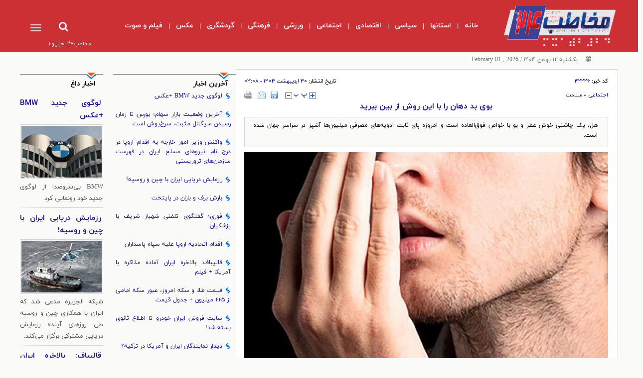

--- FILE ---
content_type: text/html; charset=utf-8
request_url: https://mokhatab24.ir/fa/news/42226/%D8%A8%D9%88%DB%8C-%D8%A8%D8%AF-%D8%AF%D9%87%D8%A7%D9%86-%D8%B1%D8%A7-%D8%A8%D8%A7-%D8%A7%DB%8C%D9%86-%D8%B1%D9%88%D8%B4-%D8%A7%D8%B2-%D8%A8%DB%8C%D9%86-%D8%A8%D8%A8%D8%B1%DB%8C%D8%AF
body_size: 27910
content:
<!DOCTYPE html> <html lang="fa"> <head>                          	<link rel="preload" href="https://mokhatab24.ir/files/fa/news/1403/2/29/185026_578.jpg" as="image" fetchpriority="high">  <meta property="og:description" content="هل، یک چاشنی خوش عطر و بو با خواص فوق‌العاده است و امروزه پای ثابت ادویه‌های مصرفیِ میلیون‌ها آشپز در سراسر جهان شده است."> <meta name="dc.description" content="هل، یک چاشنی خوش عطر و بو با خواص فوق‌العاده است و امروزه پای ثابت ادویه‌های مصرفیِ میلیون‌ها آشپز در سراسر جهان شده است."> <meta name="twitter:description" content="هل، یک چاشنی خوش عطر و بو با خواص فوق‌العاده است و امروزه پای ثابت ادویه‌های مصرفیِ میلیون‌ها آشپز در سراسر جهان شده است."> <!-- Google Plus --> <!-- Update your html tag to include the itemscope and itemtype attributes. --> <meta itemprop="name" content="بوی بد دهان را با این روش از بین ببرید"> <meta itemprop="description" content="هل، یک چاشنی خوش عطر و بو با خواص فوق‌العاده است و امروزه پای ثابت ادویه‌های مصرفیِ میلیون‌ها آشپز در سراسر جهان شده است."> <meta itemprop="image" content="https://mokhatab24.ir/files/fa/news/1403/2/29/185026_578.jpg">  <!-- Open Graph General (Facebook & Pinterest) --> <meta property="og:locale" content="fa_IR">  	<meta property="og:type" content="website">  <meta property="og:title" content="بوی بد دهان را با این روش از بین ببرید"> <meta property="og:url" content="https://mokhatab24.ir/fa/news/42226/بوی-بد-دهان-را-با-این-روش-از-بین-ببرید"> <meta property="og:description" content="هل، یک چاشنی خوش عطر و بو با خواص فوق‌العاده است و امروزه پای ثابت ادویه‌های مصرفیِ میلیون‌ها آشپز در سراسر جهان شده است."> <meta property="og:site_name" content="پايگاه خبری، تحلیلی مخاطب۲۴ | mokhatab24"> <meta property="og:locale" content="fa_IR">  	<meta property="og:image" content="https://mokhatab24.ir/files/fa/news/1403/2/29/185026_578.jpg"> 	<meta property="og:image:secure_url" content="https://mokhatab24.ir/files/fa/news/1403/2/29/185026_578.jpg" /> 	<meta property="og:image:width" content="400" /> 	<meta property="og:image:height" content="300" /> 	<meta property="og:image:alt" content="بوی بد دهان را با این روش از بین ببرید" />       <!-- Twitter --> <meta name="twitter:card" content="summary_large_image"> <meta name="twitter:site" content="پايگاه خبری، تحلیلی مخاطب۲۴ | mokhatab24"> <meta name="twitter:title" content="بوی بد دهان را با این روش از بین ببرید"> <meta name="twitter:creator" content="پايگاه خبری، تحلیلی مخاطب۲۴ | mokhatab24"> <meta name="twitter:description" content="هل، یک چاشنی خوش عطر و بو با خواص فوق‌العاده است و امروزه پای ثابت ادویه‌های مصرفیِ میلیون‌ها آشپز در سراسر جهان شده است."> <meta name="twitter:url" content="https://mokhatab24.ir/fa/news/42226/بوی-بد-دهان-را-با-این-روش-از-بین-ببرید"> <meta name="twitter:player" content="پايگاه خبری، تحلیلی مخاطب۲۴ | mokhatab24">  	<meta name="twitter:image" data-page-subject="true" content="https://mokhatab24.ir/files/fa/news/1403/2/29/185026_578.jpg" /> 	<meta name="twitter:image:src" content="https://mokhatab24.ir/files/fa/news/1403/2/29/185026_578.jpg"> 	<meta content="560" data-page-subject="true" name="twitter:image:width"> <!-- Width of above image --> 	<meta content="315" data-page-subject="true" name="twitter:image:height"> <!-- Height of above image -->    <meta name="dc.language" content="fa"> <meta name="dc.source" content="fa"> <meta name="dc.title" lang="fa" content="بوی بد دهان را با این روش از بین ببرید"> <meta name="dc.subject" content="News"> <meta name="dc.type" scheme="DCMIType" content="Text,Image"> <meta name="dc.publisher" content="پايگاه خبری، تحلیلی مخاطب۲۴ | mokhatab24"> <meta name="dc.identifier" content="https://mokhatab24.ir/fa/news/42226/بوی-بد-دهان-را-با-این-روش-از-بین-ببرید"> <meta name="dc.creator" content="پايگاه خبری، تحلیلی مخاطب۲۴ | mokhatab24"> <meta name="dc.format" scheme="IMT" content="text/html"> <meta name="dc.coverage" content="World">   <!-- Open Graph Article (Facebook & Pinterest) --> <meta property="article:author" content="پايگاه خبری، تحلیلی مخاطب۲۴ | mokhatab24"> <meta property="article:section" content="اجتماعی"> <meta property="article:tag" content=""> <meta property="article:published_time" content="2024-05-19T03:08:01+03:30">    	<meta name="thumbnail" itemprop="thumbnailUrl" content="https://mokhatab24.ir/files/fa/news/1403/2/29/185026_578.jpg">  <meta name="instant-view-options" content="read-more">      	<meta charset="UTF-8"> 	<meta http-equiv="X-UA-Compatible" content="IE=edge,chrome=1"> 	<meta name="viewport" content="width=device-width, initial-scale=1"> 	<meta name="fontiran.com:license" content="L8EHSONI">    	<link rel="preload" as="font" type="font/woff2" href="/client/themes/fa/main/fonts/fontawesome-webfont.woff2"  crossorigin="anonymous"> 	<link rel="preload" as="font" type="font/woff2" href="/client/themes/fa/main/fonts/IRANYekanWebBold.woff2"  crossorigin="anonymous"> 	<link rel="preload" as="font" type="font/woff2" href="/client/themes/fa/main/fonts/iranyekanwebregular.woff2"  crossorigin="anonymous">  	 	 		<meta name="robots" content="index, follow, max-snippet:-1, max-image-preview:large, max-video-preview:-1"> 		<link rel="preload" href="/client/themes/fa/main/js/news_96468.js" as="script"> 		<link rel="preload" href="/client/themes/fa/main/css/news_96468.css" as="style"> 	  	<link rel="preconnect" href="https://cdn.yektanet.com"> 	<link rel="preconnect" href="https://panel-cdn.yektanet.com"> 	<link rel="dns-prefetch" href="https://panel-cdn.yektanet.com"> 	<link rel="preload" href="https://trustseal.e-rasaneh.ir/trustseal.js" as="script">  	 		 			<meta name="description" content="هل، یک چاشنی خوش عطر و بو با خواص فوق‌العاده است و امروزه پای ثابت ادویه‌های مصرفیِ میلیون‌ها آشپز در سراسر جهان شده است."> 			 		 	  <meta name="alexaVerifyID" content="oDxlZ9tPEiJIGZKYxwTEmtTKGz8" /> <meta name="google-site-verification" content="Zvlq3VxHCMjGy_zr4_HtPoGV6d57bH1tkAdAV3YiD0E" />  <meta name="msvalidate.01" content="07caece1233444b097ef5675b6409bc3"> <link rel="shortcut icon" href="/client/themes/fa/main/img/favicon.ico"> <link rel="alternate" type="application/rss+xml" title="RSS FEED" href="/fa/rss/allnews">    <link rel="preload" href="/client/themes/fa/main/css/news_96468.css" as="style">
<link rel="stylesheet" type="text/css" href="/client/themes/fa/main/css/news_96468.css">    <script async src="/client/themes/fa/main/js/news_96468.js"></script>     	<!--IE display-->  	<!-- html5 shim and respond.js ie8 support of html5 elements and media queries --> 	<!-- warning: respond.js doesn't work if you view the page via file:// -->  	<!-- HTML5 shim and Respond.js for IE8 support of HTML5 elements and media queries --> 	<!-- WARNING: Respond.js doesn't work if you view the page via file:// --> 	<!--[if lt IE 9]> 	<script src="https://oss.maxcdn.com/html5shiv/3.7.2/html5shiv.min.js"></script> 	<script src="https://oss.maxcdn.com/respond/1.4.2/respond.min.js"></script> 	<![endif]-->       	<script type="text/javascript">
		(function(c,l,a,r,i,t,y){
			c[a]=c[a]||function(){(c[a].q=c[a].q||[]).push(arguments)};
			t=l.createElement(r);t.async=1;t.src="https://www.clarity.ms/tag/"+i;
			y=l.getElementsByTagName(r)[0];y.parentNode.insertBefore(t,y);
		})(window, document, "clarity", "script", "g20igvwzl7");
	</script>  <script async src="https://trustseal.e-rasaneh.ir/trustseal.js"></script>                         <script  type="application/ld+json">
{
    "@context": "https:\/\/schema.org",
    "@type": "NewsArticle",
    "headLine": "\u0628\u0648\u06cc \u0628\u062f \u062f\u0647\u0627\u0646 \u0631\u0627 \u0628\u0627 \u0627\u06cc\u0646 \u0631\u0648\u0634 \u0627\u0632 \u0628\u06cc\u0646 \u0628\u0628\u0631\u06cc\u062f",
    "articleBody": "\u0645\u062e\u0627\u0637\u0628 \u06f2\u06f4- \u0627\u0633\u062a\u0641\u0627\u062f\u0647 \u0627\u0632 \u0647\u0644 \u0628\u0631\u0627\u06cc \u062f\u0631\u0645\u0627\u0646 \u0628\u0648\u06cc \u0628\u062f \u062f\u0647\u0627\u0646 \u0648 \u0628\u0647\u0628\u0648\u062f \u0633\u0644\u0627\u0645\u062a \u062f\u0647\u0627\u0646 \u06cc\u06a9 \u062f\u0631\u0645\u0627\u0646 \u0642\u062f\u06cc\u0645\u06cc \u0627\u0633\u062a.\u062f\u0631 \u0628\u0631\u062e\u06cc \u0627\u0632 \u0641\u0631\u0647\u0646\u06af\u200c\u0647\u0627 \u0645\u0639\u0645\u0648\u0644 \u0627\u0633\u062a \u06a9\u0647 \u0628\u0639\u062f \u0627\u0632 \u063a\u0630\u0627 \u0646\u0641\u0633 \u062e\u0648\u062f \u0631\u0627 \u0628\u0627 \u062e\u0648\u0631\u062f\u0646 \u063a\u0644\u0627\u0641 \u0647\u0644 \u062a\u0627\u0632\u0647 \u0645\u06cc\u200c\u06a9\u0646\u0646\u062f. \u062f\u0644\u06cc\u0644 \u0627\u06cc\u0646\u06a9\u0647 \u0647\u0644 \u0645\u06cc\u200c\u062a\u0648\u0627\u0646\u062f \u0645\u0646\u062c\u0631 \u0628\u0647 \u0646\u0641\u0633 \u062a\u0627\u0632\u0647 \u0646\u0639\u0646\u0627\u0639\u06cc \u0634\u0648\u062f \u0645\u0645\u06a9\u0646 \u0627\u0633\u062a \u0628\u0647 \u062a\u0648\u0627\u0646\u0627\u06cc\u06cc \u0622\u0646 \u062f\u0631 \u0645\u0628\u0627\u0631\u0632\u0647 \u0628\u0627 \u0628\u0627\u06a9\u062a\u0631\u06cc\u200c\u0647\u0627\u06cc \u0634\u0627\u06cc\u0639 \u062f\u0647\u0627\u0646 \u0645\u0631\u0628\u0648\u0637 \u0628\u0627\u0634\u062f.\u06cc\u06a9 \u0645\u0637\u0627\u0644\u0639\u0647 \u0646\u0634\u0627\u0646 \u062f\u0627\u062f \u06a9\u0647 \u0639\u0635\u0627\u0631\u0647 \u0647\u0644 \u062f\u0631 \u0645\u0628\u0627\u0631\u0632\u0647 \u0628\u0627 \u067e\u0646\u062c \u0628\u0627\u06a9\u062a\u0631\u06cc \u06a9\u0647 \u0645\u06cc\u200c\u062a\u0648\u0627\u0646\u0646\u062f \u0628\u0627\u0639\u062b \u0627\u06cc\u062c\u0627\u062f \u067e\u0648\u0633\u06cc\u062f\u06af\u06cc\u200c\u0647\u0627\u06cc \u062f\u0646\u062f\u0627\u0646\u06cc \u0634\u0648\u0646\u062f \u0645\u0648\u062b\u0631 \u0627\u0633\u062a. \u062f\u0631 \u0628\u0631\u062e\u06cc \u0627\u0632 \u0622\u0632\u0645\u0627\u06cc\u0634\u200c\u0647\u0627 \u062f\u0631 \u0644\u0648\u0644\u0647 \u0622\u0632\u0645\u0627\u06cc\u0634 \u0639\u0635\u0627\u0631\u0647\u200c\u0647\u0627 \u0627\u0632 \u0631\u0634\u062f \u0628\u0627\u06a9\u062a\u0631\u06cc \u062a\u0627 \u06f2.\u06f0\u06f8 \u0633\u0627\u0646\u062a\u06cc\u200c\u0645\u062a\u0631 \u062c\u0644\u0648\u06af\u06cc\u0631\u06cc \u06a9\u0631\u062f\u0646\u062f",
    "author": {
        "@type": "Person",
        "givenName": "\u0686\u067e \u0686\u06cc\u0646",
        "familyName": "\u0647\u0641\u062a\u0645",
        "email": "",
        "description": "",
        "sameAs": [
            "",
            ""
        ]
    },
    "publisher": {
        "@context": "https:\/\/schema.org",
        "@type": "Organization",
        "name": "\u067e\u0627\u064a\u06af\u0627\u0647 \u062e\u0628\u0631\u06cc\u060c \u062a\u062d\u0644\u06cc\u0644\u06cc \u0645\u062e\u0627\u0637\u0628\u06f2\u06f4 | mokhatab24",
        "description": "\u062c\u062f\u06cc\u062f\u062a\u0631\u06cc\u0646 \u0627\u062e\u0628\u0627\u0631 \u0627\u06cc\u0631\u0627\u0646 \u0648 \u062c\u0647\u0627\u0646 \u0631\u0627 \u062f\u0631 \u0648\u0628 \u0633\u0627\u06cc\u062a \u062e\u0628\u0631\u06cc \u062a\u062d\u0644\u06cc\u0644\u06cc \u0645\u062e\u0627\u0637\u0628\u06f2\u06f4 \u062f\u0646\u0628\u0627\u0644 \u06a9\u0646\u06cc\u062f",
        "logo": {
            "@context": "https:\/\/schema.org",
            "@type": "ImageObject",
            "name": "tmb_4_183.png",
            "url": "https:\/\/mokhatab24.ir\/media\/img\/logo\/tmb_4_183.png"
        },
        "url": "https:\/\/mokhatab24.ir",
        "address": "\u062a\u0647\u0631\u0627\u0646",
        "email": "info@mokhatab24.ir",
        "founder": {
            "@context": "https:\/\/schema.org",
            "@type": "Person",
            "name": "\u0645\u0647\u0631\u062f\u0627\u062f \u0635\u062f\u0627\u0642\u062a"
        },
        "foundingDate": "2015-09-23T00:00:00+03:30",
        "legalName": "\u0645\u062e\u0627\u0637\u0628\u06f2\u06f4",
        "telephone": "+9802191307080",
        "faxNumber": "",
        "sameAs": [
            "https:\/\/t.me\/mokhatab24",
            "https:\/\/www.instagram.com\/mokhatab24.ir\/"
        ]
    },
    "datePublished": "2024-05-19T03:08:01+03:30",
    "dateModified": "2024-05-19T03:08:01+03:30",
    "image": [
        {
            "@type": "ImageObject",
            "name": "\u0628\u0648\u06cc \u0628\u062f \u062f\u0647\u0627\u0646 \u0631\u0627 \u0628\u0627 \u0627\u06cc\u0646 \u0631\u0648\u0634 \u0627\u0632 \u0628\u06cc\u0646 \u0628\u0628\u0631\u06cc\u062f",
            "description": "\u0628\u0648\u06cc \u0628\u062f \u062f\u0647\u0627\u0646 \u0631\u0627 \u0628\u0627 \u0627\u06cc\u0646 \u0631\u0648\u0634 \u0627\u0632 \u0628\u06cc\u0646 \u0628\u0628\u0631\u06cc\u062f",
            "url": "https:\/\/mokhatab24.ir\/files\/fa\/news\/1403\/2\/29\/185026_578.jpg"
        }
    ],
    "description": "\u0647\u0644\u060c \u06cc\u06a9 \u0686\u0627\u0634\u0646\u06cc \u062e\u0648\u0634 \u0639\u0637\u0631 \u0648 \u0628\u0648 \u0628\u0627 \u062e\u0648\u0627\u0635 \u0641\u0648\u0642\u200c\u0627\u0644\u0639\u0627\u062f\u0647 \u0627\u0633\u062a \u0648 \u0627\u0645\u0631\u0648\u0632\u0647 \u067e\u0627\u06cc \u062b\u0627\u0628\u062a \u0627\u062f\u0648\u06cc\u0647\u200c\u0647\u0627\u06cc \u0645\u0635\u0631\u0641\u06cc\u0650 \u0645\u06cc\u0644\u06cc\u0648\u0646\u200c\u0647\u0627 \u0622\u0634\u067e\u0632 \u062f\u0631 \u0633\u0631\u0627\u0633\u0631 \u062c\u0647\u0627\u0646 \u0634\u062f\u0647 \u0627\u0633\u062a.",
    "keywords": "\u0628\u0648\u06cc,\u0628\u062f,\u062f\u0647\u0627\u0646,\u0631\u0627,\u0628\u0627,\u0627\u06cc\u0646,\u0631\u0648\u0634,\u0627\u0632,\u0628\u06cc\u0646,\u0628\u0628\u0631\u06cc\u062f",
    "mainEntityOfPage": {
        "@context": "https:\/\/schema.org",
        "@type": "WebPage",
        "breadcrumb": {
            "@context": "https:\/\/schema.org",
            "@type": "BreadcrumbList",
            "itemListElement": [
                {
                    "@type": "ListItem",
                    "position": 1,
                    "item": {
                        "@id": "https:\/\/mokhatab24.ir\/fa\/social",
                        "name": "\u0627\u062c\u062a\u0645\u0627\u0639\u06cc"
                    }
                },
                {
                    "@type": "ListItem",
                    "position": 2,
                    "item": {
                        "@id": "https:\/\/mokhatab24.ir\/fa\/social\/52",
                        "name": "\u0633\u0644\u0627\u0645\u062a"
                    }
                }
            ]
        },
        "url": "https:\/\/mokhatab24.ir\/fa\/news\/42226\/\u0628\u0648\u06cc-\u0628\u062f-\u062f\u0647\u0627\u0646-\u0631\u0627-\u0628\u0627-\u0627\u06cc\u0646-\u0631\u0648\u0634-\u0627\u0632-\u0628\u06cc\u0646-\u0628\u0628\u0631\u06cc\u062f"
    }
}
</script>     <link rel="canonical" href="https://mokhatab24.ir/fa/news/42226/بوی-بد-دهان-را-با-این-روش-از-بین-ببرید"/>           <title>بوی بد دهان را با این روش از بین ببرید | مخاطب۲۴</title>              <style>             /*responsive*/             @media only screen and (min-width: 768px) and (max-width: 991px){  #news .yad_img{height: 250px !important;margin-bottom: 10px !important;}  #news .yad_title{margin-bottom: 10px;font: 16px/26px iranyekan-bold;}  .yad_news_subtitle{font: 14px/24px iranyekan-regular;}  }             @media only screen and (min-width: 480px) and (max-width: 767px){  #news .yad_img{height: 301px !important;margin-bottom: 10px !important;}  #news .yad_title{margin-bottom: 10px;font: 16px/26px iranyekan-bold;}  .yad_news_subtitle{font: 14px/24px iranyekan-regular;}  }  @media screen and (max-width: 479px){  #news .yad_img{height: 63.5vw !important;margin-bottom: 10px !important;}  #news .yad_title{margin-bottom: 10px;}  }             /*main style*/             .container{padding: 0;}  .row{margin: 0;}  body {padding: 0;margin: 0;font: 13px iranyekan-regular, Arial;font-weight: normal;color: #000;direction: rtl;overflow-x: hidden;}  .body_news{background: #fafaf8;}  .p_none {padding: 0 !important;}             /*date section*/             .date{float: right;overflow: hidden;width: 338px;color: #727272;font: 12px/32px iranyekan-regular;height: 35px;text-align: left;padding-left: 9px;}  .fa.fa-calendar{padding-left: 10px;}  .back_drop{width: 100%;position: fixed;bottom: 0;top: 92px;top: 104px;background: rgba(0, 0, 0, 0.56);z-index: 99;display: none;}  .back_drop.top-position-menu {top: 58px;}             /*main section*/             .kh_inn {border: 1px solid #d3d3d3;padding: 10px 19px 0px 16px;overflow: hidden;margin-bottom: 15px;}  .kh_col2 {overflow: hidden;margin-bottom: 20px;padding-left: 20px !important;}  .sar_title_yad{height: 20px;overflow: hidden;position: relative;}  .liner{display: block;position: absolute;top: 10px;background: #ff5400;width: 100%;height: 1px;}  .tr_sar_c{position: absolute;bottom: 0;right: 15px;display: block;width: 18px;height: 13px;}  #news .sar_name{padding-bottom: 5px;}  .sar_name{font: 14px/20px iranyekan-bold;direction: rtl;text-align: right;color: #000;padding-right: 15px;padding-bottom: 16px;}  .latest_cont_s,.t_l_content{padding-right: 9px;padding-left: 5px;}             .kh_col3{overflow: hidden;float: right;padding: 0 0px 1px 0;}  .yadd{overflow: hidden;margin-bottom: 4px;}  .yad_main{overflow: hidden;padding-top: 8px;}  .yad_cont{padding: 8px 0px 6px 0px;overflow: hidden;}  #news .yad_img{width: 100%;height: 110px;margin-bottom: 5px;object-fit: cover;}  #news .yad_title{margin-bottom: 5px;font: 15px/25px iranyekan-bold;text-align: justify;}  #news .yad_cont:hover .yad_title{color: #fe5400 !important;}  .yad_news_subtitle{font: 13px/23px iranyekan-regular;color: #555554;text-align: justify;}  .yad_img {margin-left: 7px;padding: 2px;border: 1px solid #d4d4d2;}  .picLink {border: 0px;text-decoration: none;display: block;}  .news_toolbar {padding-bottom: 12px;padding-top: 5px;width: 100%;}  .news_nav {font: normal 11px iranyekan-regular;color: #1809A6;text-decoration: none;}  .news_nav_title {font: 11px iranyekan-regular;color: #010006;text-decoration: none;}  .news_tools {width: 100%;}  .news_path {float: right;font: 11px iranyekan-regular;}  .news_path a {font: 11px iranyekan-regular;text-decoration: none;color: #1809A6;}             .news_print_botton, .news_emails_botton, .news_save_botton {width: 17px;height: 16px;overflow: hidden;float: left;margin-right: 10px;cursor: pointer;}  .news_emails_botton {width: 16px;}  .news_save_botton {width: 14px;height: 14px;text-decoration: none;display: block;margin-top: 1px;}  .news_size_down {background-position: 0 0;}  .news_size_down {margin-left: 5px;}  .news_size_reset {width: 28px;background-position: -17px 0;}  .news_size_reset {margin-inline: 10px;}  .news_size_up {background-position: -48px 0;}  .rutitr {font: 10px/20px iranyekan-regular, arial, helvetica;color: #7a7977;}  .title_News_body {font: 16px/22px iranyekan-bold;color: #1101a2;}  .subtitle, .print_subtitle {font: 12px/20px iranyekan-regular, Arial;color: #000;background-color: #fafaf8;padding: 6px 20px 13px 17px;margin-top: 10px;border: 1px solid #d3d3d3;text-align: justify;}  .lead_image {width: 100%;}          </style>               <style>         @media only screen and (min-width: 1200px)  { #pos-article-display-card-70279.heightAds {min-height: 567.75px;}  #yektavideo.heightAds {min-height:250px;} }         @media only screen and (min-width: 992px) and (max-width: 1199px) { #pos-article-display-card-70279.heightAds {min-height: 469.797px;}  #yektavideo.heightAds {min-height:361.594px;} }         @media only screen and (min-width: 768px) and (max-width: 991px) { #pos-article-display-card-70279.heightAds {min-height: 445.531px;}  #yektavideo.heightAds {min-height:361.594px;} }         @media only screen and (min-width: 480px) and (max-width: 767px) { #pos-article-display-card-70279.heightAds {min-height: 356.656px;}  #yektavideo.heightAds {min-height:361.594px;} }         @media only screen and (max-width: 479px) { #pos-article-display-card-70279.heightAds {min-height: 79vw;}  #yektavideo.heightAds {min-height:361.594px;} }     </style>      </head> <body class="body_news genral_tes" id="news" onload="" data-typeid="1">   <div class="par_header">     <div class="container p_none">     <div class="header header-height">         <div class="header_logo col-xs-34 col-sm-12 col-md-10 col-lg-8">             <a class="header" aria-label="logo" title="مخاطب۲۴" href="/" style="background: url('https://mokhatab24.ir/client/themes/fa/main/img/logo_header.webp') right no-repeat;"></a>         </div>         <div class="col-xs-2 col-sm-24 col-md-26 col-lg-28 service_nav_part">             <div class="nav_service">                 <div class="menu hidden-xs hidden-ms hidden-sm hidden-md">                     <div class="top_menu_nav">                         <ul id="jMenu">                             <li class="nav_link"><a href="/" title="home"><span>خانه</span></a></li>                             <li>|</li>                             <li class="nav_link ostan_nav" id="ostan_ser"><a href="/fa/ostan" title="ostan"><span>استانها</span></a>                                 <div class="map_content"></div>                             </li>                              	 		 	  	 		 			 				<li class="hidden-xs test">|</li> 				<li class="nav_link nav_link2" id="service_38"> 					<a class="38_a_cats fNiv my_nav" href="/fa/polotic"> 						<span>سیاسی</span> 					</a> 					 						<div class="submenu_items_desktop container-fluid"> 							<ul class="ul-submenu"> 								 								 									 										 									 									<li class="submenu_item_desktop"> 										<a href="/fa/polotic/7" target="_blank" class="submenu_link"> 											<span>سیاسی</span> 										</a> 									</li> 									 									 								 									 										 									 									<li class="submenu_item_desktop"> 										<a href="/fa/polotic/30" target="_blank" class="submenu_link"> 											<span>انتخابات</span> 										</a> 									</li> 									 									 								 									 										 									 									<li class="submenu_item_desktop"> 										<a href="/fa/polotic/32" target="_blank" class="submenu_link"> 											<span>بین‌الملل</span> 										</a> 									</li> 									 									 								 									 										 									 									<li class="submenu_item_desktop"> 										<a href="/fa/polotic/67" target="_blank" class="submenu_link"> 											<span>امنیتی و دفاعی</span> 										</a> 									</li> 									 										<div class="wrapper"></div> 									 									 								 									 										 									 									<li class="submenu_item_desktop"> 										<a href="/fa/polotic/84" target="_blank" class="submenu_link"> 											<span>احزاب</span> 										</a> 									</li> 									 									 								 							</ul> 						</div> 					 					 				</li> 			 		 	  	 		 			 				<li class="hidden-xs test">|</li> 				<li class="nav_link nav_link2" id="service_36"> 					<a class="36_a_cats fNiv my_nav" href="/fa/economic"> 						<span>اقتصادی</span> 					</a> 					 						<div class="submenu_items_desktop container-fluid"> 							<ul class="ul-submenu"> 								 								 									 										 									 									<li class="submenu_item_desktop"> 										<a href="/fa/economic/11" target="_blank" class="submenu_link"> 											<span>اقتصادی</span> 										</a> 									</li> 									 									 								 									 										 									 									<li class="submenu_item_desktop"> 										<a href="/fa/economic/91" target="_blank" class="submenu_link"> 											<span>مناطق آزاد</span> 										</a> 									</li> 									 									 								 									 										 									 									<li class="submenu_item_desktop"> 										<a href="/fa/economic/104" target="_blank" class="submenu_link"> 											<span>بازار</span> 										</a> 									</li> 									 									 								 									 										 									 									<li class="submenu_item_desktop"> 										<a href="/fa/economic/106" target="_blank" class="submenu_link"> 											<span>صنعت</span> 										</a> 									</li> 									 										<div class="wrapper"></div> 									 									 								 									 										 									 									<li class="submenu_item_desktop"> 										<a href="/fa/economic/food" target="_blank" class="submenu_link"> 											<span>مواد غذایی</span> 										</a> 									</li> 									 									 								 									 										 									 									<li class="submenu_item_desktop"> 										<a href="/fa/economic/agronomy" target="_blank" class="submenu_link"> 											<span>کشاورزی</span> 										</a> 									</li> 									 									 								 									 										 									 									<li class="submenu_item_desktop"> 										<a href="/fa/economic/114" target="_blank" class="submenu_link"> 											<span>آرایشی و بهداشتی</span> 										</a> 									</li> 									 									 								 									 										 									 									<li class="submenu_item_desktop"> 										<a href="/fa/economic/stockmarket" target="_blank" class="submenu_link"> 											<span>بورس</span> 										</a> 									</li> 									 										<div class="wrapper"></div> 									 									 								 									 										 									 									<li class="submenu_item_desktop"> 										<a href="/fa/economic/bank-insurance" target="_blank" class="submenu_link"> 											<span>بانک و بیمه</span> 										</a> 									</li> 									 									 								 									 										 									 									<li class="submenu_item_desktop"> 										<a href="/fa/economic/currency" target="_blank" class="submenu_link"> 											<span>طلا و ارز</span> 										</a> 									</li> 									 									 								 									 										 									 									<li class="submenu_item_desktop"> 										<a href="/fa/economic/housing" target="_blank" class="submenu_link"> 											<span>بازار مسکن</span> 										</a> 									</li> 									 									 								 									 										 									 									<li class="submenu_item_desktop"> 										<a href="/fa/economic/car" target="_blank" class="submenu_link"> 											<span>بازار خودرو</span> 										</a> 									</li> 									 										<div class="wrapper"></div> 									 									 								 									 										 									 									<li class="submenu_item_desktop"> 										<a href="/fa/economic/appliance" target="_blank" class="submenu_link"> 											<span>لوازم خانگی</span> 										</a> 									</li> 									 									 								 									 										 									 									<li class="submenu_item_desktop"> 										<a href="/fa/economic/87" target="_blank" class="submenu_link"> 											<span>لوازم دیجیتال</span> 										</a> 									</li> 									 									 								 									 										 									 									<li class="submenu_item_desktop"> 										<a href="/fa/economic/Cryptocurrency" target="_blank" class="submenu_link"> 											<span>ارزهای دیجیتال</span> 										</a> 									</li> 									 									 								 							</ul> 						</div> 					 					 				</li> 			 		 	  	 		 			 				<li class="hidden-xs test">|</li> 				<li class="nav_link nav_link2" id="service_35"> 					<a class="35_a_cats fNiv my_nav" href="/fa/social"> 						<span>اجتماعی</span> 					</a> 					 						<div class="submenu_items_desktop container-fluid"> 							<ul class="ul-submenu"> 								 								 									 										 									 									<li class="submenu_item_desktop"> 										<a href="/fa/social/8" target="_blank" class="submenu_link"> 											<span>اجتماعی</span> 										</a> 									</li> 									 									 								 									 										 									 									<li class="submenu_item_desktop"> 										<a href="/fa/social/99" target="_blank" class="submenu_link"> 											<span>وضعیت راه ها</span> 										</a> 									</li> 									 									 								 									 										 									 									<li class="submenu_item_desktop"> 										<a href="/fa/social/105" target="_blank" class="submenu_link"> 											<span>مذهبی</span> 										</a> 									</li> 									 									 								 									 										 									 									<li class="submenu_item_desktop"> 										<a href="/fa/social/109" target="_blank" class="submenu_link"> 											<span>اخبار فرهنگیان</span> 										</a> 									</li> 									 										<div class="wrapper"></div> 									 									 								 									 										 									 									<li class="submenu_item_desktop"> 										<a href="/fa/social/117" target="_blank" class="submenu_link"> 											<span>سرگرمی</span> 										</a> 									</li> 									 									 								 									 										 									 									<li class="submenu_item_desktop"> 										<a href="/fa/social/pensioners" target="_blank" class="submenu_link"> 											<span>بازنشستگان</span> 										</a> 									</li> 									 									 								 									 										 									 									<li class="submenu_item_desktop"> 										<a href="/fa/social/urbanmanagement" target="_blank" class="submenu_link"> 											<span>مدیریت شهری</span> 										</a> 									</li> 									 									 								 									 										 									 									<li class="submenu_item_desktop"> 										<a href="/fa/social/52" target="_blank" class="submenu_link"> 											<span>سلامت</span> 										</a> 									</li> 									 										<div class="wrapper"></div> 									 									 								 									 										 									 									<li class="submenu_item_desktop"> 										<a href="/fa/social/science-technology" target="_blank" class="submenu_link"> 											<span>علم و فناوری اطلاعات</span> 										</a> 									</li> 									 									 								 									 										 									 									<li class="submenu_item_desktop"> 										<a href="/fa/social/environment" target="_blank" class="submenu_link"> 											<span>محیط زیست</span> 										</a> 									</li> 									 									 								 									 										 									 									<li class="submenu_item_desktop"> 										<a href="/fa/social/77" target="_blank" class="submenu_link"> 											<span>حقوقی و قضایی</span> 										</a> 									</li> 									 									 								 									 										 									 									<li class="submenu_item_desktop"> 										<a href="/fa/social/47" target="_blank" class="submenu_link"> 											<span>حوادث</span> 										</a> 									</li> 									 										<div class="wrapper"></div> 									 									 								 									 										 									 									<li class="submenu_item_desktop"> 										<a href="/fa/social/34" target="_blank" class="submenu_link"> 											<span>اخبار کرونا</span> 										</a> 									</li> 									 									 								 									 										 									 									<li class="submenu_item_desktop"> 										<a href="/fa/social/69" target="_blank" class="submenu_link"> 											<span>هواشناسی</span> 										</a> 									</li> 									 									 								 							</ul> 						</div> 					 					 				</li> 			 		 	  	 		 			 				<li class="hidden-xs test">|</li> 				<li class="nav_link nav_link2" id="service_37"> 					<a class="37_a_cats fNiv my_nav" href="/fa/sport"> 						<span>ورزشی</span> 					</a> 					 						<div class="submenu_items_desktop container-fluid"> 							<ul class="ul-submenu"> 								 								 									 										 									 									<li class="submenu_item_desktop"> 										<a href="/fa/sport/9" target="_blank" class="submenu_link"> 											<span>عمومی</span> 										</a> 									</li> 									 									 								 									 										 									 									<li class="submenu_item_desktop"> 										<a href="/fa/sport/Football" target="_blank" class="submenu_link"> 											<span>فوتبال</span> 										</a> 									</li> 									 									 								 									 										 									 									<li class="submenu_item_desktop"> 										<a href="/fa/sport/Olympics" target="_blank" class="submenu_link"> 											<span>المپیک</span> 										</a> 									</li> 									 									 								 									 										 									 									<li class="submenu_item_desktop"> 										<a href="/fa/sport/Volleyball" target="_blank" class="submenu_link"> 											<span>والیبال</span> 										</a> 									</li> 									 										<div class="wrapper"></div> 									 									 								 									 										 									 									<li class="submenu_item_desktop"> 										<a href="/fa/sport/wrestling" target="_blank" class="submenu_link"> 											<span>کشتی</span> 										</a> 									</li> 									 									 								 									 										 									 									<li class="submenu_item_desktop"> 										<a href="/fa/sport/weightlifting" target="_blank" class="submenu_link"> 											<span>وزنه‌برداری</span> 										</a> 									</li> 									 									 								 									 										 									 									<li class="submenu_item_desktop"> 										<a href="/fa/sport/Futsal" target="_blank" class="submenu_link"> 											<span>فوتسال</span> 										</a> 									</li> 									 									 								 							</ul> 						</div> 					 					 				</li> 			 		 	  	 		 			 				<li class="hidden-xs test">|</li> 				<li class="nav_link nav_link2" id="service_39"> 					<a class="39_a_cats fNiv my_nav" href="/fa/farhang"> 						<span>فرهنگی</span> 					</a> 					 						<div class="submenu_items_desktop container-fluid"> 							<ul class="ul-submenu"> 								 								 									 										 									 									<li class="submenu_item_desktop"> 										<a href="/fa/farhang/10" target="_blank" class="submenu_link"> 											<span>فرهنگی</span> 										</a> 									</li> 									 									 								 									 										 									 									<li class="submenu_item_desktop"> 										<a href="/fa/farhang/63" target="_blank" class="submenu_link"> 											<span>سینما و تئاتر</span> 										</a> 									</li> 									 									 								 									 										 									 									<li class="submenu_item_desktop"> 										<a href="/fa/farhang/88" target="_blank" class="submenu_link"> 											<span>موسیقی</span> 										</a> 									</li> 									 									 								 									 										 									 									<li class="submenu_item_desktop"> 										<a href="/fa/farhang/101" target="_blank" class="submenu_link"> 											<span>چهره‌ها</span> 										</a> 									</li> 									 									 								 							</ul> 						</div> 					 					 				</li> 			 		 	  	 		 			 				<li class="hidden-xs test">|</li> 				<li class="nav_link nav_link2" id="service_41"> 					<a class="41_a_cats fNiv my_nav" href="/fa/tourism"> 						<span>گردشگری</span> 					</a> 					 						<div class="submenu_items_desktop container-fluid"> 							<ul class="ul-submenu"> 								 								 									 										 									 									<li class="submenu_item_desktop"> 										<a href="/fa/tourism/29" target="_blank" class="submenu_link"> 											<span>گردشگری</span> 										</a> 									</li> 									 									 								 									 										 									 									<li class="submenu_item_desktop"> 										<a href="/fa/tourism/28" target="_blank" class="submenu_link"> 											<span>جاذبه های گردشگری</span> 										</a> 									</li> 									 									 								 							</ul> 						</div> 					 					 				</li> 			 		 	  	 		 			 				<li class="hidden-xs test">|</li> 				<li class="nav_link nav_link2" id="service_42"> 					<a class="42_a_cats fNiv my_nav" href="/fa/images"> 						<span>عکس</span> 					</a> 					 						<div class="submenu_items_desktop container-fluid"> 							<ul class="ul-submenu"> 								 								 									 										 									 									<li class="submenu_item_desktop"> 										<a href="/fa/images/44" target="_blank" class="submenu_link"> 											<span>خبر</span> 										</a> 									</li> 									 									 								 									 										 									 									<li class="submenu_item_desktop"> 										<a href="/fa/images/53" target="_blank" class="submenu_link"> 											<span>طبیعت</span> 										</a> 									</li> 									 									 								 									 										 									 									<li class="submenu_item_desktop"> 										<a href="/fa/images/61" target="_blank" class="submenu_link"> 											<span>اجتماعی</span> 										</a> 									</li> 									 									 								 									 										 									 									<li class="submenu_item_desktop"> 										<a href="/fa/images/62" target="_blank" class="submenu_link"> 											<span>اینفوگرافیک</span> 										</a> 									</li> 									 										<div class="wrapper"></div> 									 									 								 									 										 									 									<li class="submenu_item_desktop"> 										<a href="/fa/images/66" target="_blank" class="submenu_link"> 											<span>فرهنگی</span> 										</a> 									</li> 									 									 								 									 										 									 									<li class="submenu_item_desktop"> 										<a href="/fa/images/45" target="_blank" class="submenu_link"> 											<span>گردشگری</span> 										</a> 									</li> 									 									 								 									 										 									 									<li class="submenu_item_desktop"> 										<a href="/fa/images/46" target="_blank" class="submenu_link"> 											<span>ورزشی</span> 										</a> 									</li> 									 									 								 							</ul> 						</div> 					 					 				</li> 			 		 	  	 		 			 				<li class="hidden-xs test">|</li> 				<li class="nav_link nav_link2" id="service_43"> 					<a class="43_a_cats fNiv my_nav" href="/fa/movie"> 						<span>فیلم و صوت</span> 					</a> 					 						<div class="submenu_items_desktop container-fluid"> 							<ul class="ul-submenu"> 								 								 									 										 									 									<li class="submenu_item_desktop"> 										<a href="/fa/movie/40" target="_blank" class="submenu_link"> 											<span>ورزشی</span> 										</a> 									</li> 									 									 								 									 										 									 									<li class="submenu_item_desktop"> 										<a href="/fa/movie/65" target="_blank" class="submenu_link"> 											<span>فیلم‌های تاریخی</span> 										</a> 									</li> 									 									 								 									 										 									 									<li class="submenu_item_desktop"> 										<a href="/fa/movie/68" target="_blank" class="submenu_link"> 											<span>مذهبی</span> 										</a> 									</li> 									 									 								 									 										 									 									<li class="submenu_item_desktop"> 										<a href="/fa/movie/Podcast" target="_blank" class="submenu_link"> 											<span>پادکست</span> 										</a> 									</li> 									 										<div class="wrapper"></div> 									 									 								 									 										 									 									<li class="submenu_item_desktop"> 										<a href="/fa/movie/55" target="_blank" class="submenu_link"> 											<span>طبیعت و گردشگری</span> 										</a> 									</li> 									 									 								 									 										 									 									<li class="submenu_item_desktop"> 										<a href="/fa/movie/58" target="_blank" class="submenu_link"> 											<span>علم و فناوری</span> 										</a> 									</li> 									 									 								 									 										 									 									<li class="submenu_item_desktop"> 										<a href="/fa/movie/51" target="_blank" class="submenu_link"> 											<span>حوادث</span> 										</a> 									</li> 									 									 								 									 										 									 									<li class="submenu_item_desktop"> 										<a href="/fa/movie/50" target="_blank" class="submenu_link"> 											<span>اجتماعی</span> 										</a> 									</li> 									 										<div class="wrapper"></div> 									 									 								 									 										 									 									<li class="submenu_item_desktop"> 										<a href="/fa/movie/49" target="_blank" class="submenu_link"> 											<span>سیاسی</span> 										</a> 									</li> 									 									 								 									 										 									 									<li class="submenu_item_desktop"> 										<a href="/fa/movie/42" target="_blank" class="submenu_link"> 											<span>آموزشی</span> 										</a> 									</li> 									 									 								 									 										 									 									<li class="submenu_item_desktop"> 										<a href="/fa/movie/48" target="_blank" class="submenu_link"> 											<span>کلیپ</span> 										</a> 									</li> 									 									 								 									 										 									 									<li class="submenu_item_desktop"> 										<a href="/fa/movie/59" target="_blank" class="submenu_link"> 											<span>موزیک ویدئو</span> 										</a> 									</li> 									 										<div class="wrapper"></div> 									 									 								 									 										 									 									<li class="submenu_item_desktop"> 										<a href="/fa/movie/43" target="_blank" class="submenu_link"> 											<span>خبری</span> 										</a> 									</li> 									 									 								 							</ul> 						</div> 					 					 				</li> 			 		 	  	  	 		 	  	 		 	  	 		 	  	 		 	  	 		 	  	 		 	  	 		 	  	 		 	  	 		 	  	 		 	  	 		 	  	 		 	  	 		 	  	 		 	  	 		 	  	 		 	  	 		 	  	 		 	  	 		 	  	 		 	  	 		 	  	 		 	  	 		 	  	 		 	  	 		 	  	 		 	  	 		 	  	 		 	  	 		 	  	 		 	  	 		 	                          </ul>                         <div class="wrapper"></div>                     </div>                 </div>                 <button type="button" class="navbar-toggle menu_respans">                     <span class="sr-only">Toggle navigation</span>                     <span class="icon-bar"></span>                     <span class="icon-bar"></span>                     <span class="icon-bar"></span>                 </button>                 <a class="l_search" title="جستجو" aria-label="search" href="/fa/search">                     <i class="fa fa-search"></i>                 </a>                 <div class="view-mob hidden-sm hidden-md hidden-lg desktop-view">                     <a href="#" title="desktop" aria-label="desktop">                         <i class="fa fa-2x-tv fa-tv"></i>                     </a>                 </div>                 <div class="home_icon_nav hidden-sm hidden-md hidden-lg">                     <a href="/" title="خانه" aria-label="home">                         <i class="fa fa-2x-home fa-home"></i>                     </a>                 </div>             </div>         </div>         <div class="marquee hidden-xs hidden-ms"> 		<div class="horizontal_scroller"> 			<div class="scrollingtext"> 				<p>مخاطب۲۴ اخبار و تحلیل های اقتصادی، سیاسی و اجتماعی را در هفت روز هفته و در بیست و چهار ساعت شبانه&zwnj;روز در اختیار شما قرار میدهد</p>&nbsp;&nbsp;&nbsp;&nbsp;&nbsp;&nbsp;مرتب دستهای خود را با استفاده از آب و صابون شستشو کنید و یا با مواد ضدعفونی کننده الکلی ضدعفونی نمایید. &nbsp;&nbsp;&nbsp;&nbsp;&nbsp;&nbsp;هنگام سرفه و عطسه جلوی دهان و بینی خود را با آرنج یا دستمال بگیرید و بلافاصله&nbsp; دستمال را دور انداخته و دست های خود را بشویید. &nbsp;&nbsp;&nbsp;&nbsp;&nbsp;&nbsp; 			</div> 		</div> 	<div class="wrapper"></div> </div>     </div>     </div> </div> <div class="col-xs-36">     <div class="date hidden-xs hidden-ms hidden-sm hidden-md">         <i class="fa fa-calendar"></i>         يکشنبه ۱۲ بهمن ۱۴۰۴ / <span dir="ltr"> February 01 , 2026</span>     </div> </div>  <div class="back_drop"></div> <main>     <div class="container">         <template id="menu_toggle_r">     <div class="menu_toggle_r menu_toggle_rs">         <button type="button" class="navbar-toggle menu_close">             <span class="sr-only">Toggle navigation</span>             <span class="icon-bar"></span>             <span class="icon-bar"></span>             <span class="icon-bar"></span>         </button>         <div class="menu_res">             <div class="top_menu_nav_res">                 <ul id="jMenu_res">                     <li class="nav_link nav_link_cas">                         <a  href="#" title="home">                             <span>خانه</span>                         </a>                         <i class="fa fa fa-angle-down icon_menu_angle" ></i>                         <div class="inner_links_res">                             <ul class="ul_links">                                 <li><a href="/" title=" خانه"> خانه</a></li>                                 <li><a href="/fa/prayer" title="اوقات شرعی">اوقات شرعی</a></li>                                 <li><a href="/fa/weather" title="آب و هوا">آب و هوا</a></li>                                 <li><a rel="nofollow" href="/fa/archive" title="آرشیو">آرشیو</a></li>                                 <li><a href="/fa/search" title="جستجو">جستجو </a></li>                                 <li><a href="/fa/links" title="پیوندها">پیوندها</a></li>                                 <li><a href="/fa/newsletter" title="خبرنامه">خبرنامه</a></li>                                 <li><a href="/fa/contacts" title="تماس با ما">تماس با ما</a></li>                                 <li><a href="/fa/about" title="درباره ما">درباره ما</a></li>                                 <li><a rel="nofollow" href="/fa/polls/archive" title="نظرسنجی">نظرسنجی</a></li>                                 <li><a href="/fa/rss" title="RSS">RSS</a></li>                             </ul>                         </div>                     </li>                     <li class="nav_link ostan_nav nav_link_cas" id="ostan_serv">                         <a href="#" title="home">                             <span>استانها</span>                         </a>                         <i class="fa fa fa-angle-down icon_menu_angle"></i>                         <div class="inner_links_res">                             <ul class="ul_links show_border">                                 <li><a href="/fa/ostan" title="استان ها"> استانها</a></li>                                 <li><a target="_blank" href="/fa/azarbayejan_sharghi" title="آذربایجان شرقی"><span>آذربایجان شرقی</span></a></li>                                 <li><a target="_blank" href="/fa/azarbayejan_gharbi" title="آذربایجان غربی"><span>آذربایجان غربی</span></a></li>                                 <li><a target="_blank" href="/fa/ardebil" title="اردبیل"><span>اردبیل</span></a></li>                                 <li><a target="_blank" href="/fa/alborz" title="البرز"><span>البرز</span></a></li>                                 <li><a target="_blank" href="/fa/esfehan" title="اصفهان"><span>اصفهان</span></a></li>                                 <li><a target="_blank" href="/fa/ilam" title="ایلام"><span>ایلام</span></a></li>                                 <li><a target="_blank" href="/fa/boushehr" title="بوشهر"><span>بوشهر</span></a></li>                                 <li><a target="_blank" href="/fa/tehran" title="تهران"><span>تهران</span></a></li>                             </ul>                             <ul class="ul_links show_border">                                 <li><a target="_blank" href="/fa/hormozgan" title="هرمزگان(کیش و قشم)"><span>هرمزگان</span></a></li>                                 <li><a target="_blank" href="/fa/chaharmahal_bakhtiyari" title="چهارمحال و بختیاری"><span>چهارمحال و بختیاری</span></a></li>                                 <li><a target="_blank" href="/fa/khorasan_jonoubi" title="خراسان جنوبی"><span>خراسان جنوبی</span></a></li>                                 <li><a target="_blank" href="/fa/khorasan_razavi" title="خراسان رضوی"><span>خراسان رضوی</span></a></li>                                 <li><a target="_blank" href="/fa/khorasan_shomali" title="خراسان شمالی"><span>خراسان شمالی</span></a></li>                                 <li><a target="_blank" href="/fa/khuzestan" title="خوزستان"><span>خوزستان</span></a></li>                                 <li><a target="_blank" href="/fa/zanjan" title="زنجان"><span>زنجان</span></a></li>                                 <li><a target="_blank" href="/fa/semnan" title="سمنان"><span>سمنان</span></a></li>                                 <li><a target="_blank" href="/fa/sistan_baloochestan" title="سیستان وبلوچستان"><span>سیستان وبلوچستان</span></a></li>                             </ul>                             <ul class="ul_links show_border">                                 <li><a target="_blank" href="/fa/fars" title="فارس"><span>فارس</span></a></li>                                 <li><a target="_blank" href="/fa/qazvin" title="قزوین"><span>قزوین</span></a></li>                                 <li><a target="_blank" href="/fa/qom" title="قم"><span>قم</span></a></li>                                 <li><a target="_blank" href="/fa/kordestan" title="کردستان"><span>کردستان</span></a></li>                                 <li><a target="_blank" href="/fa/kerman" title="کرمان"><span>کرمان</span></a></li>                                 <li><a target="_blank" href="/fa/kermanshah" title="کرمانشاه"><span>کرمانشاه</span></a></li>                                 <li><a target="_blank" href="/fa/kohgiloye_boyerahmad" title="کهکیلویه و بویراحمد"><span>کهکیلویه و بویراحمد</span></a></li>                                 <li><a target="_blank" href="/fa/golestan" title="گلستان"><span>گلستان</span></a></li>                                 <li><a target="_blank" href="/fa/gilan" title="گیلان"><span>گیلان</span></a></li>                             </ul>                             <ul class="ul_links">                                 <li><a target="_blank" href="/fa/lorestan" title="لرستان"><span>لرستان</span></a></li>                                 <li><a target="_blank" href="/fa/mazandaran" title="مازندران"><span>مازندران</span></a></li>                                 <li><a target="_blank" href="/fa/markazi" title="مرکزی"><span>مرکزی</span></a></li>                                 <li><a target="_blank" href="/fa/hamedan" title="همدان"><span>همدان</span></a></li>                                 <li><a target="_blank" href="/fa/yazd" title="یزد"><span>یزد</span></a></li>                             </ul>                         </div>                     </li>                 </ul>                 <div class="wrapper"></div>             </div>         </div>         <ul class="res_a">              	 		 	  	 		 			 				<li class="hidden-xs test">|</li> 				<li class="nav_link nav_link2 nav_link_cas" id="service_38"> 					<a class="38_a_cats fNiv my_nav" href="/fa/polotic"> 						<span>سیاسی</span> 					</a> 					 						<i class="fa fa fa-angle-down icon_menu_angle"></i> 						<div class="inner_links_res"> 							<ul class="ul_links"> 								 								 									 										 									 									<li class="submenu_item_desktop"> 										<a href="/fa/polotic/7" target="_blank" class="submenu_link"> 											<span>سیاسی</span> 										</a> 									</li> 									 									 								 									 										 									 									<li class="submenu_item_desktop"> 										<a href="/fa/polotic/30" target="_blank" class="submenu_link"> 											<span>انتخابات</span> 										</a> 									</li> 									 									 								 									 										 									 									<li class="submenu_item_desktop"> 										<a href="/fa/polotic/32" target="_blank" class="submenu_link"> 											<span>بین‌الملل</span> 										</a> 									</li> 									 									 								 									 										 									 									<li class="submenu_item_desktop"> 										<a href="/fa/polotic/67" target="_blank" class="submenu_link"> 											<span>امنیتی و دفاعی</span> 										</a> 									</li> 									 										<li class="wrapper"></li> 									 									 								 									 										 									 									<li class="submenu_item_desktop"> 										<a href="/fa/polotic/84" target="_blank" class="submenu_link"> 											<span>احزاب</span> 										</a> 									</li> 									 									 								 							</ul> 						</div> 					 					 				</li> 			 		 	  	 		 			 				<li class="hidden-xs test">|</li> 				<li class="nav_link nav_link2 nav_link_cas" id="service_36"> 					<a class="36_a_cats fNiv my_nav" href="/fa/economic"> 						<span>اقتصادی</span> 					</a> 					 						<i class="fa fa fa-angle-down icon_menu_angle"></i> 						<div class="inner_links_res"> 							<ul class="ul_links"> 								 								 									 										 									 									<li class="submenu_item_desktop"> 										<a href="/fa/economic/11" target="_blank" class="submenu_link"> 											<span>اقتصادی</span> 										</a> 									</li> 									 									 								 									 										 									 									<li class="submenu_item_desktop"> 										<a href="/fa/economic/91" target="_blank" class="submenu_link"> 											<span>مناطق آزاد</span> 										</a> 									</li> 									 									 								 									 										 									 									<li class="submenu_item_desktop"> 										<a href="/fa/economic/104" target="_blank" class="submenu_link"> 											<span>بازار</span> 										</a> 									</li> 									 									 								 									 										 									 									<li class="submenu_item_desktop"> 										<a href="/fa/economic/106" target="_blank" class="submenu_link"> 											<span>صنعت</span> 										</a> 									</li> 									 										<li class="wrapper"></li> 									 									 								 									 										 									 									<li class="submenu_item_desktop"> 										<a href="/fa/economic/food" target="_blank" class="submenu_link"> 											<span>مواد غذایی</span> 										</a> 									</li> 									 									 								 									 										 									 									<li class="submenu_item_desktop"> 										<a href="/fa/economic/agronomy" target="_blank" class="submenu_link"> 											<span>کشاورزی</span> 										</a> 									</li> 									 									 								 									 										 									 									<li class="submenu_item_desktop"> 										<a href="/fa/economic/114" target="_blank" class="submenu_link"> 											<span>آرایشی و بهداشتی</span> 										</a> 									</li> 									 									 								 									 										 									 									<li class="submenu_item_desktop"> 										<a href="/fa/economic/stockmarket" target="_blank" class="submenu_link"> 											<span>بورس</span> 										</a> 									</li> 									 										<li class="wrapper"></li> 									 									 								 									 										 									 									<li class="submenu_item_desktop"> 										<a href="/fa/economic/bank-insurance" target="_blank" class="submenu_link"> 											<span>بانک و بیمه</span> 										</a> 									</li> 									 									 								 									 										 									 									<li class="submenu_item_desktop"> 										<a href="/fa/economic/currency" target="_blank" class="submenu_link"> 											<span>طلا و ارز</span> 										</a> 									</li> 									 									 								 									 										 									 									<li class="submenu_item_desktop"> 										<a href="/fa/economic/housing" target="_blank" class="submenu_link"> 											<span>بازار مسکن</span> 										</a> 									</li> 									 									 								 									 										 									 									<li class="submenu_item_desktop"> 										<a href="/fa/economic/car" target="_blank" class="submenu_link"> 											<span>بازار خودرو</span> 										</a> 									</li> 									 										<li class="wrapper"></li> 									 									 								 									 										 									 									<li class="submenu_item_desktop"> 										<a href="/fa/economic/appliance" target="_blank" class="submenu_link"> 											<span>لوازم خانگی</span> 										</a> 									</li> 									 									 								 									 										 									 									<li class="submenu_item_desktop"> 										<a href="/fa/economic/87" target="_blank" class="submenu_link"> 											<span>لوازم دیجیتال</span> 										</a> 									</li> 									 									 								 									 										 									 									<li class="submenu_item_desktop"> 										<a href="/fa/economic/Cryptocurrency" target="_blank" class="submenu_link"> 											<span>ارزهای دیجیتال</span> 										</a> 									</li> 									 									 								 							</ul> 						</div> 					 					 				</li> 			 		 	  	 		 			 				<li class="hidden-xs test">|</li> 				<li class="nav_link nav_link2 nav_link_cas" id="service_35"> 					<a class="35_a_cats fNiv my_nav" href="/fa/social"> 						<span>اجتماعی</span> 					</a> 					 						<i class="fa fa fa-angle-down icon_menu_angle"></i> 						<div class="inner_links_res"> 							<ul class="ul_links"> 								 								 									 										 									 									<li class="submenu_item_desktop"> 										<a href="/fa/social/8" target="_blank" class="submenu_link"> 											<span>اجتماعی</span> 										</a> 									</li> 									 									 								 									 										 									 									<li class="submenu_item_desktop"> 										<a href="/fa/social/99" target="_blank" class="submenu_link"> 											<span>وضعیت راه ها</span> 										</a> 									</li> 									 									 								 									 										 									 									<li class="submenu_item_desktop"> 										<a href="/fa/social/105" target="_blank" class="submenu_link"> 											<span>مذهبی</span> 										</a> 									</li> 									 									 								 									 										 									 									<li class="submenu_item_desktop"> 										<a href="/fa/social/109" target="_blank" class="submenu_link"> 											<span>اخبار فرهنگیان</span> 										</a> 									</li> 									 										<li class="wrapper"></li> 									 									 								 									 										 									 									<li class="submenu_item_desktop"> 										<a href="/fa/social/117" target="_blank" class="submenu_link"> 											<span>سرگرمی</span> 										</a> 									</li> 									 									 								 									 										 									 									<li class="submenu_item_desktop"> 										<a href="/fa/social/pensioners" target="_blank" class="submenu_link"> 											<span>بازنشستگان</span> 										</a> 									</li> 									 									 								 									 										 									 									<li class="submenu_item_desktop"> 										<a href="/fa/social/urbanmanagement" target="_blank" class="submenu_link"> 											<span>مدیریت شهری</span> 										</a> 									</li> 									 									 								 									 										 									 									<li class="submenu_item_desktop"> 										<a href="/fa/social/52" target="_blank" class="submenu_link"> 											<span>سلامت</span> 										</a> 									</li> 									 										<li class="wrapper"></li> 									 									 								 									 										 									 									<li class="submenu_item_desktop"> 										<a href="/fa/social/science-technology" target="_blank" class="submenu_link"> 											<span>علم و فناوری اطلاعات</span> 										</a> 									</li> 									 									 								 									 										 									 									<li class="submenu_item_desktop"> 										<a href="/fa/social/environment" target="_blank" class="submenu_link"> 											<span>محیط زیست</span> 										</a> 									</li> 									 									 								 									 										 									 									<li class="submenu_item_desktop"> 										<a href="/fa/social/77" target="_blank" class="submenu_link"> 											<span>حقوقی و قضایی</span> 										</a> 									</li> 									 									 								 									 										 									 									<li class="submenu_item_desktop"> 										<a href="/fa/social/47" target="_blank" class="submenu_link"> 											<span>حوادث</span> 										</a> 									</li> 									 										<li class="wrapper"></li> 									 									 								 									 										 									 									<li class="submenu_item_desktop"> 										<a href="/fa/social/34" target="_blank" class="submenu_link"> 											<span>اخبار کرونا</span> 										</a> 									</li> 									 									 								 									 										 									 									<li class="submenu_item_desktop"> 										<a href="/fa/social/69" target="_blank" class="submenu_link"> 											<span>هواشناسی</span> 										</a> 									</li> 									 									 								 							</ul> 						</div> 					 					 				</li> 			 		 	  	 		 			 				<li class="hidden-xs test">|</li> 				<li class="nav_link nav_link2 nav_link_cas" id="service_37"> 					<a class="37_a_cats fNiv my_nav" href="/fa/sport"> 						<span>ورزشی</span> 					</a> 					 						<i class="fa fa fa-angle-down icon_menu_angle"></i> 						<div class="inner_links_res"> 							<ul class="ul_links"> 								 								 									 										 									 									<li class="submenu_item_desktop"> 										<a href="/fa/sport/9" target="_blank" class="submenu_link"> 											<span>عمومی</span> 										</a> 									</li> 									 									 								 									 										 									 									<li class="submenu_item_desktop"> 										<a href="/fa/sport/Football" target="_blank" class="submenu_link"> 											<span>فوتبال</span> 										</a> 									</li> 									 									 								 									 										 									 									<li class="submenu_item_desktop"> 										<a href="/fa/sport/Olympics" target="_blank" class="submenu_link"> 											<span>المپیک</span> 										</a> 									</li> 									 									 								 									 										 									 									<li class="submenu_item_desktop"> 										<a href="/fa/sport/Volleyball" target="_blank" class="submenu_link"> 											<span>والیبال</span> 										</a> 									</li> 									 										<li class="wrapper"></li> 									 									 								 									 										 									 									<li class="submenu_item_desktop"> 										<a href="/fa/sport/wrestling" target="_blank" class="submenu_link"> 											<span>کشتی</span> 										</a> 									</li> 									 									 								 									 										 									 									<li class="submenu_item_desktop"> 										<a href="/fa/sport/weightlifting" target="_blank" class="submenu_link"> 											<span>وزنه‌برداری</span> 										</a> 									</li> 									 									 								 									 										 									 									<li class="submenu_item_desktop"> 										<a href="/fa/sport/Futsal" target="_blank" class="submenu_link"> 											<span>فوتسال</span> 										</a> 									</li> 									 									 								 							</ul> 						</div> 					 					 				</li> 			 		 	  	 		 			 				<li class="hidden-xs test">|</li> 				<li class="nav_link nav_link2 nav_link_cas" id="service_39"> 					<a class="39_a_cats fNiv my_nav" href="/fa/farhang"> 						<span>فرهنگی</span> 					</a> 					 						<i class="fa fa fa-angle-down icon_menu_angle"></i> 						<div class="inner_links_res"> 							<ul class="ul_links"> 								 								 									 										 									 									<li class="submenu_item_desktop"> 										<a href="/fa/farhang/10" target="_blank" class="submenu_link"> 											<span>فرهنگی</span> 										</a> 									</li> 									 									 								 									 										 									 									<li class="submenu_item_desktop"> 										<a href="/fa/farhang/63" target="_blank" class="submenu_link"> 											<span>سینما و تئاتر</span> 										</a> 									</li> 									 									 								 									 										 									 									<li class="submenu_item_desktop"> 										<a href="/fa/farhang/88" target="_blank" class="submenu_link"> 											<span>موسیقی</span> 										</a> 									</li> 									 									 								 									 										 									 									<li class="submenu_item_desktop"> 										<a href="/fa/farhang/101" target="_blank" class="submenu_link"> 											<span>چهره‌ها</span> 										</a> 									</li> 									 									 								 							</ul> 						</div> 					 					 				</li> 			 		 	  	 		 			 				<li class="hidden-xs test">|</li> 				<li class="nav_link nav_link2 nav_link_cas" id="service_41"> 					<a class="41_a_cats fNiv my_nav" href="/fa/tourism"> 						<span>گردشگری</span> 					</a> 					 						<i class="fa fa fa-angle-down icon_menu_angle"></i> 						<div class="inner_links_res"> 							<ul class="ul_links"> 								 								 									 										 									 									<li class="submenu_item_desktop"> 										<a href="/fa/tourism/29" target="_blank" class="submenu_link"> 											<span>گردشگری</span> 										</a> 									</li> 									 									 								 									 										 									 									<li class="submenu_item_desktop"> 										<a href="/fa/tourism/28" target="_blank" class="submenu_link"> 											<span>جاذبه های گردشگری</span> 										</a> 									</li> 									 									 								 							</ul> 						</div> 					 					 				</li> 			 		 	  	 		 			 				<li class="hidden-xs test">|</li> 				<li class="nav_link nav_link2 nav_link_cas" id="service_42"> 					<a class="42_a_cats fNiv my_nav" href="/fa/images"> 						<span>عکس</span> 					</a> 					 						<i class="fa fa fa-angle-down icon_menu_angle"></i> 						<div class="inner_links_res"> 							<ul class="ul_links"> 								 								 									 										 									 									<li class="submenu_item_desktop"> 										<a href="/fa/images/44" target="_blank" class="submenu_link"> 											<span>خبر</span> 										</a> 									</li> 									 									 								 									 										 									 									<li class="submenu_item_desktop"> 										<a href="/fa/images/53" target="_blank" class="submenu_link"> 											<span>طبیعت</span> 										</a> 									</li> 									 									 								 									 										 									 									<li class="submenu_item_desktop"> 										<a href="/fa/images/61" target="_blank" class="submenu_link"> 											<span>اجتماعی</span> 										</a> 									</li> 									 									 								 									 										 									 									<li class="submenu_item_desktop"> 										<a href="/fa/images/62" target="_blank" class="submenu_link"> 											<span>اینفوگرافیک</span> 										</a> 									</li> 									 										<li class="wrapper"></li> 									 									 								 									 										 									 									<li class="submenu_item_desktop"> 										<a href="/fa/images/66" target="_blank" class="submenu_link"> 											<span>فرهنگی</span> 										</a> 									</li> 									 									 								 									 										 									 									<li class="submenu_item_desktop"> 										<a href="/fa/images/45" target="_blank" class="submenu_link"> 											<span>گردشگری</span> 										</a> 									</li> 									 									 								 									 										 									 									<li class="submenu_item_desktop"> 										<a href="/fa/images/46" target="_blank" class="submenu_link"> 											<span>ورزشی</span> 										</a> 									</li> 									 									 								 							</ul> 						</div> 					 					 				</li> 			 		 	  	 		 			 				<li class="hidden-xs test">|</li> 				<li class="nav_link nav_link2 nav_link_cas" id="service_43"> 					<a class="43_a_cats fNiv my_nav" href="/fa/movie"> 						<span>فیلم و صوت</span> 					</a> 					 						<i class="fa fa fa-angle-down icon_menu_angle"></i> 						<div class="inner_links_res"> 							<ul class="ul_links"> 								 								 									 										 									 									<li class="submenu_item_desktop"> 										<a href="/fa/movie/40" target="_blank" class="submenu_link"> 											<span>ورزشی</span> 										</a> 									</li> 									 									 								 									 										 									 									<li class="submenu_item_desktop"> 										<a href="/fa/movie/65" target="_blank" class="submenu_link"> 											<span>فیلم‌های تاریخی</span> 										</a> 									</li> 									 									 								 									 										 									 									<li class="submenu_item_desktop"> 										<a href="/fa/movie/68" target="_blank" class="submenu_link"> 											<span>مذهبی</span> 										</a> 									</li> 									 									 								 									 										 									 									<li class="submenu_item_desktop"> 										<a href="/fa/movie/Podcast" target="_blank" class="submenu_link"> 											<span>پادکست</span> 										</a> 									</li> 									 										<li class="wrapper"></li> 									 									 								 									 										 									 									<li class="submenu_item_desktop"> 										<a href="/fa/movie/55" target="_blank" class="submenu_link"> 											<span>طبیعت و گردشگری</span> 										</a> 									</li> 									 									 								 									 										 									 									<li class="submenu_item_desktop"> 										<a href="/fa/movie/58" target="_blank" class="submenu_link"> 											<span>علم و فناوری</span> 										</a> 									</li> 									 									 								 									 										 									 									<li class="submenu_item_desktop"> 										<a href="/fa/movie/51" target="_blank" class="submenu_link"> 											<span>حوادث</span> 										</a> 									</li> 									 									 								 									 										 									 									<li class="submenu_item_desktop"> 										<a href="/fa/movie/50" target="_blank" class="submenu_link"> 											<span>اجتماعی</span> 										</a> 									</li> 									 										<li class="wrapper"></li> 									 									 								 									 										 									 									<li class="submenu_item_desktop"> 										<a href="/fa/movie/49" target="_blank" class="submenu_link"> 											<span>سیاسی</span> 										</a> 									</li> 									 									 								 									 										 									 									<li class="submenu_item_desktop"> 										<a href="/fa/movie/42" target="_blank" class="submenu_link"> 											<span>آموزشی</span> 										</a> 									</li> 									 									 								 									 										 									 									<li class="submenu_item_desktop"> 										<a href="/fa/movie/48" target="_blank" class="submenu_link"> 											<span>کلیپ</span> 										</a> 									</li> 									 									 								 									 										 									 									<li class="submenu_item_desktop"> 										<a href="/fa/movie/59" target="_blank" class="submenu_link"> 											<span>موزیک ویدئو</span> 										</a> 									</li> 									 										<li class="wrapper"></li> 									 									 								 									 										 									 									<li class="submenu_item_desktop"> 										<a href="/fa/movie/43" target="_blank" class="submenu_link"> 											<span>خبری</span> 										</a> 									</li> 									 									 								 							</ul> 						</div> 					 					 				</li> 			 		 	  	  	 		 	  	 		 	  	 		 	  	 		 	  	 		 	  	 		 	  	 		 	  	 		 	  	 		 	  	 		 	  	 		 	  	 		 	  	 		 	  	 		 	  	 		 	  	 		 	  	 		 	  	 		 	  	 		 	  	 		 	  	 		 	  	 		 	  	 		 	  	 		 	  	 		 	  	 		 	  	 		 	  	 		 	  	 		 	  	 		 	  	 		 	          </ul>         <div class="social_icons socilal_res">             <a class="s_icons insta" href="https://www.instagram.com/mokhatab24.ir" title="insta">                 <svg xmlns="http://www.w3.org/2000/svg" xmlns:xlink="http://www.w3.org/1999/xlink" aria-label="Instagram" role="img" viewbox="0 0 512 512">                     <rect width="512" height="512" rx="15%" id="b"/>                     <use fill="url(#a)" xlink:href="#b"/>                     <use fill="url(#c)" xlink:href="#b"/>                     <radialgradient id="a" cx=".4" cy="1" r="1">                         <stop offset=".1" stop-color="#fd5"/>                         <stop offset=".5" stop-color="#ff543e"/>                         <stop offset="1" stop-color="#c837ab"/>                      </radialgradient>                     <lineargradient id="c" x2=".2" y2="1">                         <stop offset=".1" stop-color="#3771c8"/>                         <stop offset=".5" stop-color="#60f" stop-opacity="0"/>                     </lineargradient>                     <g fill="none" stroke="#ffffff" stroke-width="30">                         <rect width="308" height="308" x="102" y="102" rx="81"/>                         <circle cx="256" cy="256" r="72"/>                         <circle cx="347" cy="165" r="6"/>                     </g>                 </svg>             </a>             <a class="s_icons twitter" href="https://twitter.com/mokhatab24" title="twitter"></a>             <a class="s_icons WhatsApp" href="https://chat.whatsapp.com/GNu6UVxMrznGiuNAkHqIPn" title="WhatsApp">                 <?xml version="1.0" ?><svg height="32" id="Layer_1" version="1.1" viewbox="0 0 512 512" width="32" xml:space="preserve" xmlns="http://www.w3.org/2000/svg" xmlns:cc="http://creativecommons.org/ns#" xmlns:dc="http://purl.org/dc/elements/1.1/" xmlns:inkscape="http://www.inkscape.org/namespaces/inkscape" xmlns:rdf="http://www.w3.org/1999/02/22-rdf-syntax-ns#" xmlns:sodipodi="http://sodipodi.sourceforge.net/DTD/sodipodi-0.dtd" xmlns:svg="http://www.w3.org/2000/svg"><defs id="defs12"/><g id="g5124"><rect height="512" id="rect2987" rx="64" ry="64" style="fill:#65bc54;fill-opacity:1;fill-rule:nonzero;stroke:none" width="512" x="0" y="0"/><path d="m 456,250.85266 c 0,107.60904 -87.9126,194.8442 -196.36397,194.8442 -34.43066,0 -66.77677,-8.80168 -94.9199,-24.24162 L 56.000005,456 91.437745,351.45584 C 73.559715,322.08872 63.265025,287.65523 63.265025,250.85124 63.265025,143.23516 151.18049,56 259.63463,56 368.0874,56.001 456,143.23657 456,250.85266 z M 259.63603,87.03196 c -91.04092,0 -165.093965,73.49248 -165.093965,163.8207 0,35.84056 11.683465,69.04162 31.446055,96.04529 l -20.62177,60.83151 63.44285,-20.16403 c 26.07126,17.11323 57.29196,27.09805 90.82543,27.09805 91.02965,0 165.09396,-73.48543 165.09396,-163.81224 0,-90.3268 -74.06292,-163.81928 -165.09256,-163.81928 z m 99.15526,208.68972 c -1.20989,-1.98879 -4.4185,-3.18602 -9.22424,-5.5706 -4.81705,-2.3874 -28.48964,-13.94551 -32.894,-15.53429 -4.41845,-1.59301 -7.63122,-2.39304 -10.83838,2.38458 -3.20432,4.79028 -12.42856,15.53429 -15.24273,18.72031 -2.80853,3.19166 -5.60863,3.59026 -10.42569,1.20003 -4.80578,-2.38739 -20.32177,-7.4284 -38.70826,-23.70215 -14.30749,-12.65815 -23.96978,-28.2854 -26.77831,-33.07147 -2.80854,-4.77903 -0.2972,-7.3622 2.10993,-9.73975 2.16626,-2.14796 4.81423,-5.58186 7.22416,-8.36364 2.40712,-2.79447 3.20715,-4.78184 4.80861,-7.96926 1.61272,-3.18884 0.80002,-5.97485 -0.3986,-8.3707 -1.20286,-2.38317 -10.83274,-25.88955 -14.84415,-35.449 -4.01138,-9.55947 -8.0115,-7.96646 -10.82568,-7.96646 -2.80996,0 -6.01569,-0.40002 -9.22987,-0.40002 -3.20997,0 -8.42703,1.19864 -12.83562,5.97344 -4.41001,4.78325 -16.84138,16.33291 -16.84138,39.83365 0,23.50497 17.24279,46.21133 19.65273,49.39594 2.40431,3.17756 33.28838,52.9721 82.21811,72.10228 48.94802,19.11328 48.94802,12.74407 57.77365,11.937 8.81437,-0.78735 28.46992,-11.54403 32.48832,-22.70072 4.0086,-11.14964 4.0086,-20.71896 2.8114,-22.70917 z" id="WhatsApp_2_" style="fill:#ffffff;fill-rule:evenodd"/></g></svg>             </a>             <a class="s_icons teleg" href="https://t.me/mokhatab24" title="telegram"></a>             <a class="s_icons fb" href="https://www.facebook.com/mokhatab24" title="facebook"></a>             <a class="s_icons linkdin" href="https://www.linkedin.com/in/mokhatab24-news-agency" title="linkdin">                 <svg xmlns="http://www.w3.org/2000/svg" xmlns:xlink="http://www.w3.org/1999/xlink" enable-background="new 0 0 32 32" height="35" id="Layer_1" version="1.0" viewbox="0 0 32 32" width="35" xml:space="preserve">                     <g>                         <circle clip-rule="evenodd" cx="16" cy="16" fill="#005ac0" fill-rule="evenodd" r="16"></circle>                         <g>                             <rect fill="#FFFFFF" height="14" width="4" x="7" y="11"></rect>                             <path d="M20.499,11c-2.791,0-3.271,1.018-3.499,2v-2h-4v14h4v-8c0-1.297,0.703-2,2-2c1.266,0,2,0.688,2,2v8h4v-7    C25,14,24.479,11,20.499,11z" fill="#FFFFFF"></path>                             <circle cx="9" cy="8" fill="#FFFFFF" r="2"></circle>                         </g>                     </g>                 </svg>             </a>             <a class="s_icons aparat" href="https://www.aparat.com/mokhatab24" title="آپارات">                 <svg id="aparat-hover" xmlns="http://www.w3.org/2000/svg" xmlns:xlink="http://www.w3.org/1999/xlink" width="26" height="26" viewbox="0 0 26 26">                     <defs>                         <clippath id="clip-path">                             <rect id="Rectangle_62" data-name="Rectangle 62" width="26" height="26" fill="#fefefe"/>                         </clippath>                     </defs>                     <g id="Group_119" data-name="Group 119" transform="translate(0)" clip-path="url(#clip-path)">                         <path id="Path_166" data-name="Path 166" d="M20.621.772l-2.4-.636A4.026,4.026,0,0,0,13.3,2.993L12.7,5.25A12.327,12.327,0,0,1,20.621.772" transform="translate(-9.399 0)" fill="#000"/>                         <path id="Path_167" data-name="Path 167" d="M.723,57.562.136,59.77a4.026,4.026,0,0,0,2.858,4.924l2.294.609A12.333,12.333,0,0,1,.723,57.562" transform="translate(0 -42.596)" fill="#000"/>                         <path id="Path_168" data-name="Path 168" d="M81.188,13.069l-2.564-.681a12.33,12.33,0,0,1,4.718,8.258l.7-2.652a4.026,4.026,0,0,0-2.858-4.924" transform="translate(-58.182 -9.167)" fill="#000"/>                         <path id="Path_169" data-name="Path 169" d="M56.617,83.29l2.453.652a4.026,4.026,0,0,0,4.924-2.857l.691-2.6a12.336,12.336,0,0,1-8.068,4.807" transform="translate(-41.897 -58.077)" fill="#000"/>                         <path id="Path_170" data-name="Path 170" d="M17.917,6.645A11.272,11.272,0,1,0,29.19,17.917,11.272,11.272,0,0,0,17.917,6.645M11.534,12.27a3.221,3.221,0,1,1,2.553,3.772,3.221,3.221,0,0,1-2.553-3.772m4.684,9.739a3.221,3.221,0,1,1-2.554-3.772,3.221,3.221,0,0,1,2.554,3.772M17.586,19.4a1.431,1.431,0,1,1,1.676-1.135A1.431,1.431,0,0,1,17.586,19.4M24.3,23.565a3.221,3.221,0,1,1-2.554-3.772A3.221,3.221,0,0,1,24.3,23.565M22.17,17.6a3.221,3.221,0,1,1,3.772-2.553A3.221,3.221,0,0,1,22.17,17.6" transform="translate(-4.917 -4.917)" fill="#000"/>                     </g>                 </svg>             </a>             <a class="s_icons youtube" href="https://youtube.com/@mokhatab24news" title="یوتیوب">                 <svg xmlns="http://www.w3.org/2000/svg" class="external-icon" viewbox="0 0 28.57  20" focusable="false" style="pointer-events: none; display: block; width: 100%; height: 100%;">                     <svg xmlns="http://www.w3.org/2000/svg" viewbox="0 0 28.57 20" preserveaspectratio="xMidYMid meet">                         <g>                             <path d="M27.9727 3.12324C27.6435 1.89323 26.6768 0.926623 25.4468 0.597366C23.2197 2.24288e-07 14.285 0 14.285 0C14.285 0 5.35042 2.24288e-07 3.12323 0.597366C1.89323 0.926623 0.926623 1.89323 0.597366 3.12324C2.24288e-07 5.35042 0 10 0 10C0 10 2.24288e-07 14.6496 0.597366 16.8768C0.926623 18.1068 1.89323 19.0734 3.12323 19.4026C5.35042 20 14.285 20 14.285 20C14.285 20 23.2197 20 25.4468 19.4026C26.6768 19.0734 27.6435 18.1068 27.9727 16.8768C28.5701 14.6496 28.5701 10 28.5701 10C28.5701 10 28.5677 5.35042 27.9727 3.12324Z" fill="#FF0000"/>                             <path d="M11.4253 14.2854L18.8477 10.0004L11.4253 5.71533V14.2854Z" fill="white"/>                         </g>                     </svg>                 </svg>             </a>         </div>         <script>
            var nav_link_cas = document.querySelectorAll(".nav_link_cas");
            nav_link_cas.forEach(function (nav_item) {
                nav_item.addEventListener('click',function () {
                    nav_link_cas.forEach(function (item) {
                        item.classList.remove("active");
                    });
                    nav_item.classList.add("active");
                    $(this).find(".inner_links_res").slideToggle();
                    if ($(this).find(".icon_menu_angle").hasClass("fa-angle-down")){
                        $(this).find(".icon_menu_angle").removeClass("fa-angle-down");
                        $(this).find(".icon_menu_angle").addClass("fa-angle-up");
                    }
                    else{
                        $(this).find(".icon_menu_angle").removeClass("fa-angle-up");
                        $(this).find(".icon_menu_angle").addClass("fa-angle-down");
                    }
                });
            });

            $(".menu_close").click(function () {
                $(".menu_toggle_r").css('left' , '-100%');
                $(".back_drop").css('display' , 'none');
                $(".More").removeClass("mor-diplay");
            });
        </script>     </div> </template>                  <div class="page_news">             <div class="kh_col1 col-sm-28 col-md-23 col-lg-23 p_none">                  	<div style="display:none;">  	 </div>                 <div class="kh_inn">                       <div class="">     <div class="">         <div id="yektavideo"></div>     </div>     <div class="news_toolbar " style="height: 33px !important;overflow: hidden">                      <div class="news_nav news_id_c col-sm-10  col-xs-11 p_none"><span                         class="news_nav_title">کد خبر: </span>۴۲۲۲۶</div>                                                                  <div class="news_nav news_pdate_c col-sm-16 col-xs-25 p_none"><span                             class="news_nav_title">تاریخ انتشار: </span>۳۰ ارديبهشت ۱۴۰۳ - ۰۳:۰۸                 </div>                                <div class="wrapper"></div>     </div>     <div class="news_tools" style="height: 16px !important;overflow: hidden">         <div class="col-xs-36 news_tools p_none">             <div class="row">                 <div class="col-xs-18 p_none">                                                                                       <div class="news_path">                                                                                                                                                                                                                                                                                           <a title="اجتماعی" target="_blank" href="/fa/social">اجتماعی</a>                                                                                                                                                                                                                                                  »                                             <a href="/fa/social/52" title="سلامت" target="_blank">سلامت</a>                                                                      </div>                                                                       </div>                 <div class="">                     <div title='نسخه چاپی' class="news_print_botton"                          onclick='window.open("/fa/print/42226", "printwin","left=200,top=200,width=820,height=550,toolbar=1,resizable=0,status=0,scrollbars=1");'></div>                     <div title='ارسال به دوستان' class="news_emails_botton"                          onclick='window.open("/fa/send/42226", "sendmailwin","left=200,top=100,width=370,height=400,toolbar=0,resizable=0,status=0,scrollbars=1");'></div>                     <a title='ذخیره' rel="nofollow" class="news_save_botton"                        href="/fa/save/42226"></a>                      <a href="#" aria-label="news size down" rel="nofollow" class="news_size_down"></a>                     <a href="#" aria-label="news size reset" rel="nofollow" class="news_size_reset"></a>                     <a href="#" aria-label="news size up" rel="nofollow" class="news_size_up"></a>                 </div>              </div>         </div>         <div class="wrapper"></div>     </div>      </div>  <div style="direction: right;" class="row">     <div>         <div class="rutitr rutitr_News"></div>         <div class="title title_News_body" style="margin-bottom: 10px;margin-top: 4px;">             <h1 class="title News_title">                 بوی بد دهان را با این روش از بین ببرید             </h1>         </div> 		 			 				<div class="lid_news"> 					<div class="subtitle  subtitles   " 						 style="margin-bottom: 10px;">هل، یک چاشنی خوش عطر و بو با خواص فوق‌العاده است و امروزه پای ثابت ادویه‌های مصرفیِ میلیون‌ها آشپز در سراسر جهان شده است.</div> 					<div class="wrapper"></div> 				</div> 			 			  				 					<img src="/files/fa/news/1403/2/29/185026_578.jpg" alt="بوی بد دهان را با این روش از بین ببرید" height="489.1" width="729" style="aspect-ratio: 730/489.1;" fetchpriority="high" class="lead_image img-responsive pick_for_baznashr"> 				  		      </div>          <div class="body body_News_s col-xs-36 news-body-general"          style="text-align: justify;padding: 10px;">         <p style="text-align:justify;">مخاطب ۲۴- استفاده از هل برای درمان بوی بد دهان و بهبود سلامت دهان یک درمان قدیمی است.<br><br>در برخی از فرهنگ‌ها معمول است که بعد از غذا نفس خود را با خوردن غلاف هل تازه می‌کنند. دلیل اینکه هل می‌تواند منجر به نفس تازه نعناعی شود ممکن است به توانایی آن در مبارزه با باکتری‌های شایع دهان مربوط باشد.<br><br>یک مطالعه نشان داد که عصاره هل در مبارزه با پنج باکتری که می‌توانند باعث ایجاد پوسیدگی‌های دندانی شوند موثر است. در برخی از آزمایش‌ها در لوله آزمایش عصاره‌ها از رشد باکتری تا ۲.۰۸ سانتی‌متر جلوگیری کردند</p>         <div class="wrapper"></div>         <div id="dg_widget_container" class="d-none"><div dg_widget_id="76618523" dg_widget_type="NATIVE_FIXED_MIDDLE_ARTICLE"></div></div>     </div>                    </div> <div class="">     <div id="yektanet-adv" class="mrg-yektanet"></div> </div>                                          <div class="share_to_container">  		<!-- AddThis Button BEGIN --> 		<a class="addthis_button" href="#"> 			<img src="/client/themes/fa/main/img/share_to.gif" class="img" width="125" height="16" alt="Bookmark and Share" style="border:0"/> 		</a> 		<div class="social_nets"> 			<div class="sn_top"> 				<a href="#" class="close_sn">X</a> 				<span>Share</span> 				<div class="wrapper"></div> 			</div>  			<div class="sn_list row"> 				<div class="sn_left col-xs-18"> 					<a class="sn_su" href="https://www.stumbleupon.com/submit?url=http:///fa/news/42226/بوی-بد-دهان-را-با-این-روش-از-بین-ببرید&title=بوی بد دهان را با این روش از بین ببرید" rel="nofollow"> 						Stumble Upon 					</a> 					<a class="sn_delicious" href="https://www.delicious.com/post?url=http:///fa/news/42226/بوی-بد-دهان-را-با-این-روش-از-بین-ببرید&title=بوی بد دهان را با این روش از بین ببرید" rel="nofollow"> 						Delicious 					</a> 				</div>  				<div class="sn_right col-xs-18"> 					 					<a class="sn_digg" href="https://www.digg.com/submit?url=http:///fa/news/42226/بوی-بد-دهان-را-با-این-روش-از-بین-ببرید&title=بوی بد دهان را با این روش از بین ببرید" rel="nofollow"> 						Digg 					</a> 					<a class="cl_link" href="https://www.cloob.com/share/link/add?url=http:///fa/news/42226/بوی-بد-دهان-را-با-این-روش-از-بین-ببرید&title=بوی بد دهان را با این روش از بین ببرید" rel="nofollow"> 						Cloob 					</a> 				</div> 				<div class="wrapper"></div> 			</div>  		</div> 		<!-- AddThis Button END --> 	</div>                        	<div class="tags_container">  		<div class="tags_title">  			<i class="fa fa-tag fa-2x tag_i" aria-hidden="true"></i>  			برچسب ها:  			  				<a target="_blank" href="/fa/tags/11243/1/%D8%A8%D9%88%DB%8C-%D8%A8%D8%AF-%D8%AF%D9%87%D8%A7%D9%86" class="tags_item tags_item_box">بوی بد دهان</a>  				  			  		</div>  	</div>                            <div class="wrapper"></div>                     <div class="news-like"> 	 		<div onclick="newsUp1(42226);" class="fa fa-thumbs-o-up fa-2x-like like-i" id="up_butt_42226" > 			<span class="like_number">0</span> 		</div>  	 </div>                     <div class="col-xs-3 col-sm-2 news_print_link">                         <span class="error send_error_bot" onclick='window.open("/fa/report/42226", "sendmailwin","left=200,top=100,width=370,height=400,toolbar=0,resizable=0,status=0,scrollbars=1");'>                             <i class="fa fa-exclamation-triangle"></i>                                                      </span>                     </div>                     <div class="short_link_news">     <span  id="visible-button"></span>     <span class="text_short_link hidden-xs"><i class="fa fa-link s-l-icon"></i>لینک کوتاه</span>     <span  class="link_shortlink">         <input class="copy-button link_en" id="foo" readonly value="https://mokhatab24.ir/000Az4">     </span>     <div class="copy_link" data-short-link="https://mokhatab24.ir/000Az4" data-toggle="tooltip" data-bs-placement="top">         <button class="btn news_short_link copy_link" onclick="copyToClipboard('https://mokhatab24.ir/000Az4')" title="کپی">کپی لینک          </button>         <span class="copied">                 <span class="copied_span">لینک کپی شد</span>         </span>     </div> </div>   <script>
    function copyToClipboard(str) {
        var aux = document.createElement("input");
        aux.setAttribute("value", str);
        document.body.appendChild(aux);
        aux.select();
        document.execCommand("copy");
        document.body.removeChild(aux);
        $(".copied").fadeTo(10,1).fadeOut(3000);
    }
</script>                     <div class="wrapper"></div>                                          <div class="row">                         <div id="pos-article-display-24692"></div>                     </div>                                            <div class="b_margin"> 	 		<div class="sar_nazar"> 			<a href="#" class="comments_topic2">نظر شما</a> 			<div class="wrapper"></div> 		</div> 	  	<div style="padding: 15px;" id="comm_b"> 		 		<form method="POST" action="" name="comments" style="display:inline;" id="comm_form">
                 
                <div class="form-group input_form_G">
                    <div class="col-sm-36 control-label t_lable p_none"><label for="comment_name" class="frm_label">نام</label></div>
                    <div class="col-sm-15 p_none"><input type="text" name="comment_name" class="form-control" id="com_name" aria-label="name comment form" dir="rtl" value="" ></div>
                    <div class="wrapper"></div>
                </div>
                <div class="form-group input_form_G">
                    <div class="col-sm-36 control-label t_lable p_none" id="com_mail_label"><label for="comment_mail" class="frm_label">ایمیل</label></div>
                    <div class="col-sm-15 p_none"><input type="text" name="comment_mail" class="form-control" dir="ltr" id="com_mail" aria-label="email comment form" value="" ></div>
                    <div class="wrapper"></div>
                </div>
                <div class="form-group input_form_G">
                    <div class="col-sm-36 control-label t_lable p_none" id="com_message_label"><label for="comment_message" class="frm_label">* نظر</label></div>
                    <div class="col-sm-15 p_none"><textarea name="comment_message" class="form-control" rows="6" value="" id="com_message" aria-label="message comment form" dir="rtl" ></textarea></div>
                    <div class="wrapper"></div>
                </div>
                <div class="form-group">
                    <div class="col-sm-10">
                    <input name="submitbutt" type="button" class="btn btn-default" onclick="sendComment(42226);return false;" id="btn_comment" dir="rtl" value="ارسال" >
                    </div>
                    <div class="wrapper"></div>
                </div>
                <input type="hidden" name="_comments_submit" value="yes"></form> 		<div class="wrapper"></div> 	</div> 	<div class="wrapper"></div> </div>                 </div>             </div>              <div class="kh_col2 col-sm-36 col-md-8 col-lg-8   p_none">                 <div class="kh_col2_right col-xs-36 col-sm-18 col-md-36 p_none">                      	<div style="display:none;">  	 </div>                      	<div class="sar_title_yad new_title"> 		<span class="liner"></span> 		<span class="tr_sar_c"></span> 	</div> 	<div class="sar_name">آخرین اخبار</div> 	<div class="t_l_content"> 		<div class="news_l_box"> 			<!-- Start Content --> 			<div class="news_l_column_content"> 				 					<div class="linear_news1"> 						<svg width="14" height="14" viewbox="0 0 24 24" fill="none" xmlns="http://www.w3.org/2000/svg"> 							<path d="M13.9 8.65382H9.41287L15.5129 15.3269L9.41287 22H13.9L20 15.3269L13.9 8.65382Z" fill="#0071F1"/> 							<path d="M10.1001 2H14.5871L8.48709 8.67308L14.5871 15.3462H10.1001L4 8.67308L10.1001 2Z" fill="#0071F1"/> 						</svg> 						<span class="Htags"> 							<a target="_blank" class="title5" href="/fa/news/69644/لوگوی-جدید-bmw-عکس">لوگوی جدید BMW +عکس</a> 						</span> 					</div> 				 					<div class="linear_news1"> 						<svg width="14" height="14" viewbox="0 0 24 24" fill="none" xmlns="http://www.w3.org/2000/svg"> 							<path d="M13.9 8.65382H9.41287L15.5129 15.3269L9.41287 22H13.9L20 15.3269L13.9 8.65382Z" fill="#0071F1"/> 							<path d="M10.1001 2H14.5871L8.48709 8.67308L14.5871 15.3462H10.1001L4 8.67308L10.1001 2Z" fill="#0071F1"/> 						</svg> 						<span class="Htags"> 							<a target="_blank" class="title5" href="/fa/news/69643/آخرین-وضعیت-بازار-سهام-بورس-تا-زمان-رسیدن-سیگنال-مثبت-سرخ‌پوش-است">آخرین وضعیت بازار سهام؛ بورس تا زمان رسیدن سیگنال مثبت، سرخ‌پوش است</a> 						</span> 					</div> 				 					<div class="linear_news1"> 						<svg width="14" height="14" viewbox="0 0 24 24" fill="none" xmlns="http://www.w3.org/2000/svg"> 							<path d="M13.9 8.65382H9.41287L15.5129 15.3269L9.41287 22H13.9L20 15.3269L13.9 8.65382Z" fill="#0071F1"/> 							<path d="M10.1001 2H14.5871L8.48709 8.67308L14.5871 15.3462H10.1001L4 8.67308L10.1001 2Z" fill="#0071F1"/> 						</svg> 						<span class="Htags"> 							<a target="_blank" class="title5" href="/fa/news/69642/واکنش-وزیر-امور-خارجه-به-اقدام-اروپا-در-درج-نام-نیروهای-مسلح-ایران-در-فهرست-سازمان‌های-تروریستی">واکنش وزیر امور خارجه به اقدام اروپا در درج نام نیروهای مسلح ایران در فهرست سازمان‌های تروریستی</a> 						</span> 					</div> 				 					<div class="linear_news1"> 						<svg width="14" height="14" viewbox="0 0 24 24" fill="none" xmlns="http://www.w3.org/2000/svg"> 							<path d="M13.9 8.65382H9.41287L15.5129 15.3269L9.41287 22H13.9L20 15.3269L13.9 8.65382Z" fill="#0071F1"/> 							<path d="M10.1001 2H14.5871L8.48709 8.67308L14.5871 15.3462H10.1001L4 8.67308L10.1001 2Z" fill="#0071F1"/> 						</svg> 						<span class="Htags"> 							<a target="_blank" class="title5" href="/fa/news/69641/رزمایش-دریایی-ایران-با-چین-و-روسیه">رزمایش دریایی ایران با چین و روسیه!</a> 						</span> 					</div> 				 					<div class="linear_news1"> 						<svg width="14" height="14" viewbox="0 0 24 24" fill="none" xmlns="http://www.w3.org/2000/svg"> 							<path d="M13.9 8.65382H9.41287L15.5129 15.3269L9.41287 22H13.9L20 15.3269L13.9 8.65382Z" fill="#0071F1"/> 							<path d="M10.1001 2H14.5871L8.48709 8.67308L14.5871 15.3462H10.1001L4 8.67308L10.1001 2Z" fill="#0071F1"/> 						</svg> 						<span class="Htags"> 							<a target="_blank" class="title5" href="/fa/news/69640/بارش-برف-و-باران-در-پایتخت">بارش برف و باران در پایتخت</a> 						</span> 					</div> 				 					<div class="linear_news1"> 						<svg width="14" height="14" viewbox="0 0 24 24" fill="none" xmlns="http://www.w3.org/2000/svg"> 							<path d="M13.9 8.65382H9.41287L15.5129 15.3269L9.41287 22H13.9L20 15.3269L13.9 8.65382Z" fill="#0071F1"/> 							<path d="M10.1001 2H14.5871L8.48709 8.67308L14.5871 15.3462H10.1001L4 8.67308L10.1001 2Z" fill="#0071F1"/> 						</svg> 						<span class="Htags"> 							<a target="_blank" class="title5" href="/fa/news/69638/فوری-گفتگوی-تلفنی-شهباز-شریف-با-پزشکیان">فوری؛ گفتگوی تلفنی شهباز شریف با پزشکیان</a> 						</span> 					</div> 				 					<div class="linear_news1"> 						<svg width="14" height="14" viewbox="0 0 24 24" fill="none" xmlns="http://www.w3.org/2000/svg"> 							<path d="M13.9 8.65382H9.41287L15.5129 15.3269L9.41287 22H13.9L20 15.3269L13.9 8.65382Z" fill="#0071F1"/> 							<path d="M10.1001 2H14.5871L8.48709 8.67308L14.5871 15.3462H10.1001L4 8.67308L10.1001 2Z" fill="#0071F1"/> 						</svg> 						<span class="Htags"> 							<a target="_blank" class="title5" href="/fa/news/69639/اقدام-اتحادیه-اروپا-علیه-سپاه-پاسداران">اقدام اتحادیه اروپا علیه سپاه پاسداران</a> 						</span> 					</div> 				 					<div class="linear_news1"> 						<svg width="14" height="14" viewbox="0 0 24 24" fill="none" xmlns="http://www.w3.org/2000/svg"> 							<path d="M13.9 8.65382H9.41287L15.5129 15.3269L9.41287 22H13.9L20 15.3269L13.9 8.65382Z" fill="#0071F1"/> 							<path d="M10.1001 2H14.5871L8.48709 8.67308L14.5871 15.3462H10.1001L4 8.67308L10.1001 2Z" fill="#0071F1"/> 						</svg> 						<span class="Htags"> 							<a target="_blank" class="title5" href="/fa/news/69637/قالیباف-بالاخره-ایران-آماده-مذاکره-با-آمریکا-فیلم">قالیباف: بالاخره ایران آماده مذاکره با آمریکا + فیلم</a> 						</span> 					</div> 				 					<div class="linear_news1"> 						<svg width="14" height="14" viewbox="0 0 24 24" fill="none" xmlns="http://www.w3.org/2000/svg"> 							<path d="M13.9 8.65382H9.41287L15.5129 15.3269L9.41287 22H13.9L20 15.3269L13.9 8.65382Z" fill="#0071F1"/> 							<path d="M10.1001 2H14.5871L8.48709 8.67308L14.5871 15.3462H10.1001L4 8.67308L10.1001 2Z" fill="#0071F1"/> 						</svg> 						<span class="Htags"> 							<a target="_blank" class="title5" href="/fa/news/69636/قیمت-طلا-و-سکه-امروز-عبور-سکه-امامی-از-۲۲۵-میلیون-جدول-قیمت">قیمت طلا و سکه امروز، عبور سکه امامی از ۲۲۵ میلیون + جدول قیمت</a> 						</span> 					</div> 				 					<div class="linear_news1"> 						<svg width="14" height="14" viewbox="0 0 24 24" fill="none" xmlns="http://www.w3.org/2000/svg"> 							<path d="M13.9 8.65382H9.41287L15.5129 15.3269L9.41287 22H13.9L20 15.3269L13.9 8.65382Z" fill="#0071F1"/> 							<path d="M10.1001 2H14.5871L8.48709 8.67308L14.5871 15.3462H10.1001L4 8.67308L10.1001 2Z" fill="#0071F1"/> 						</svg> 						<span class="Htags"> 							<a target="_blank" class="title5" href="/fa/news/69635/سایت-فروش-ایران-خودرو-تا-اطلاع-ثانوی-بسته-شد">سایت فروش ایران خودرو تا اطلاع ثانوی بسته شد!</a> 						</span> 					</div> 				 					<div class="linear_news1"> 						<svg width="14" height="14" viewbox="0 0 24 24" fill="none" xmlns="http://www.w3.org/2000/svg"> 							<path d="M13.9 8.65382H9.41287L15.5129 15.3269L9.41287 22H13.9L20 15.3269L13.9 8.65382Z" fill="#0071F1"/> 							<path d="M10.1001 2H14.5871L8.48709 8.67308L14.5871 15.3462H10.1001L4 8.67308L10.1001 2Z" fill="#0071F1"/> 						</svg> 						<span class="Htags"> 							<a target="_blank" class="title5" href="/fa/news/69634/دیدار-نمایندگان-ایران-و-آمریکا-در-ترکیه">دیدار نمایندگان ایران و آمریکا در ترکیه؟</a> 						</span> 					</div> 				 					<div class="linear_news1"> 						<svg width="14" height="14" viewbox="0 0 24 24" fill="none" xmlns="http://www.w3.org/2000/svg"> 							<path d="M13.9 8.65382H9.41287L15.5129 15.3269L9.41287 22H13.9L20 15.3269L13.9 8.65382Z" fill="#0071F1"/> 							<path d="M10.1001 2H14.5871L8.48709 8.67308L14.5871 15.3462H10.1001L4 8.67308L10.1001 2Z" fill="#0071F1"/> 						</svg> 						<span class="Htags"> 							<a target="_blank" class="title5" href="/fa/news/69633/نرخ-تازه-محصولات-ایران-خودرو-امروز-پنجشنبه-۹-بهمن-۱۴۰۴-جدول">نرخ تازه محصولات ایران خودرو امروز پنجشنبه ۹ بهمن ۱۴۰۴ +جدول</a> 						</span> 					</div> 				 					<div class="linear_news1"> 						<svg width="14" height="14" viewbox="0 0 24 24" fill="none" xmlns="http://www.w3.org/2000/svg"> 							<path d="M13.9 8.65382H9.41287L15.5129 15.3269L9.41287 22H13.9L20 15.3269L13.9 8.65382Z" fill="#0071F1"/> 							<path d="M10.1001 2H14.5871L8.48709 8.67308L14.5871 15.3462H10.1001L4 8.67308L10.1001 2Z" fill="#0071F1"/> 						</svg> 						<span class="Htags"> 							<a target="_blank" class="title5" href="/fa/news/69632/افزایش-باورنکردنی-قیمت-طلا-امروز">افزایش باورنکردنی قیمت طلا امروز</a> 						</span> 					</div> 				 					<div class="linear_news1"> 						<svg width="14" height="14" viewbox="0 0 24 24" fill="none" xmlns="http://www.w3.org/2000/svg"> 							<path d="M13.9 8.65382H9.41287L15.5129 15.3269L9.41287 22H13.9L20 15.3269L13.9 8.65382Z" fill="#0071F1"/> 							<path d="M10.1001 2H14.5871L8.48709 8.67308L14.5871 15.3462H10.1001L4 8.67308L10.1001 2Z" fill="#0071F1"/> 						</svg> 						<span class="Htags"> 							<a target="_blank" class="title5" href="/fa/news/69631/روسای-قوای-سه-گانه-در-مورد-افزایش-قیمت-خودرو-چه-گفتند">روسای قوای سه گانه در مورد افزایش قیمت خودرو چه گفتند؟</a> 						</span> 					</div> 				 			</div> 			<!-- End Content --> 		</div> 	</div>                       	<div style="display:none;">  	 </div>                          <div class="sar_title_yad new_title">         <span class="liner"></span>         <span class="tr_sar_c"></span>     </div>     <div class="sar_name">پربازدید ها</div>     <div class="t_l_content">                      <div class="linear_news1">                 <span class="Htags">                     <svg width="14" height="14" viewbox="0 0 24 24" fill="none" xmlns="http://www.w3.org/2000/svg">                         <path d="M13.9 8.65382H9.41287L15.5129 15.3269L9.41287 22H13.9L20 15.3269L13.9 8.65382Z" fill="#0071F1"/>                         <path d="M10.1001 2H14.5871L8.48709 8.67308L14.5871 15.3462H10.1001L4 8.67308L10.1001 2Z" fill="#0071F1"/>                     </svg>                     <a class="title5" href="/fa/news/69640/بارش-برف-و-باران-در-پایتخت" title="بارش برف و باران در پایتخت" target="_blank">                         بارش برف و باران در پایتخت                     </a>                 </span>             </div>              </div>                       	<div style="display:none;">  	 </div>                 </div>                 <div class="kh_col2_left col-xs-36 col-sm-18 col-md-36 p_none">                                           	<div style="display:none;">  	 </div>                                            	<div style="display:none;">  	 </div>                     	<div class="multi multi_news p_none">
		<div class="sar_title_yad new_title">
			<span class="liner liner_b"></span>
			<span class="tr_sar_c tr_s"></span>
		</div>
		<div class="sar_name">تصاویر</div>
		<div class="selected_multi">
			<div class="owl-carouselowl-theme owl_picture media_picture_slid" id="owl_selected_multi">
									<div class="selected_items photo_News">
	<a class="picLink" title="نخستین عکس روی جلد مجله LIFE" href="/fa/news/69267/نخستین-عکس-روی-جلد-مجله-life" target="_blank">
		<img alt="نخستین عکس روی جلد مجله LIFE" class="multi_img lazyload" src="/client/themes/fa/main/img/defult.png" data-src="/files/fa/news/1404/9/26/349877_268.jpg" width="350" height="392">
	</a>
	<div class="text_Item">
		<div class="item_h2">
			<a class="title" href="/fa/news/69267/نخستین-عکس-روی-جلد-مجله-life" title="نخستین عکس روی جلد مجله LIFE" target="_blank">نخستین عکس روی جلد مجله LIFE</a>
		</div>

	</div>
</div>
									<div class="selected_items photo_News">
	<a class="picLink" title="جشن بزرگ منتقدان و نویسندگان سینمایی ایران + عکس" href="/fa/news/66237/جشن-بزرگ-منتقدان-و-نویسندگان-سینمایی-ایران-عکس" target="_blank">
		<img alt="جشن بزرگ منتقدان و نویسندگان سینمایی ایران + عکس" class="multi_img lazyload" src="/client/themes/fa/main/img/defult.png" data-src="/files/fa/news/1404/6/23/332163_891.jpg" width="350" >
	</a>
	<div class="text_Item">
		<div class="item_h2">
			<a class="title" href="/fa/news/66237/جشن-بزرگ-منتقدان-و-نویسندگان-سینمایی-ایران-عکس" title="جشن بزرگ منتقدان و نویسندگان سینمایی ایران + عکس" target="_blank">جشن بزرگ منتقدان و نویسندگان سینمایی ایران + عکس</a>
		</div>

	</div>
</div>
									<div class="selected_items photo_News">
	<a class="picLink" title="عکس یادگاری سران جهان در رژه ارتش چین" href="/fa/news/65936/عکس-یادگاری-سران-جهان-در-رژه-ارتش-چین" target="_blank">
		<img alt="عکس یادگاری سران جهان در رژه ارتش چین" class="multi_img lazyload" src="/client/themes/fa/main/img/defult.png" data-src="/files/fa/news/1404/6/12/330193_274.jpg" width="350" >
	</a>
	<div class="text_Item">
		<div class="item_h2">
			<a class="title" href="/fa/news/65936/عکس-یادگاری-سران-جهان-در-رژه-ارتش-چین" title="عکس یادگاری سران جهان در رژه ارتش چین" target="_blank">عکس یادگاری سران جهان در رژه ارتش چین</a>
		</div>

	</div>
</div>
							</div>
		</div>
	</div>
                       	<div style="display:block;">  	<div style="padding-bottom:5px;"><a href="https://mokhatab24.ir/fa/ads/redirect/a/168" target="_blank"  title="صفحه خبر بالای تصاویر" rel="nofollow noopener sponsored"><img class="img-responsive lazyload" alt="صفحه خبر بالای تصاویر" style="width:100%;border:0px;" src="[data-uri]" data-src="/files/fa/adv/168_607.jpg" width="500" height="499"></a></div> </div>                 </div>             </div>             <div class="kh_col3 col-xs-36 col-sm-18 col-md-5 col-lg-5">                      <div class="yadd">         <div class="sar_title_yad new_title">             <span class="liner"></span>             <span class="tr_sar_c"></span>         </div>         <a href="/fa/archive?service_id=&sec_id=8" target="_blank" class="sar_name">اخبار داغ</a>         <div class="yad_main">                              <div class="yad_cont">                     <a class="yad_title" href="/fa/news/69644/لوگوی-جدید-bmw-عکس" title="لوگوی جدید BMW +عکس" target="_blank">                         لوگوی جدید BMW +عکس                     </a>                     <a class="picLink" title="لوگوی جدید BMW +عکس" href="/fa/news/69644/لوگوی-جدید-bmw-عکس" target="_blank">                         <img alt="لوگوی جدید BMW +عکس" title="لوگوی جدید BMW +عکس" class="yad_img lazyload" src="/client/themes/fa/main/img/default.png" data-src="/files/fa/news/1404/11/11/352169_125.jpg" width="166" height="110" style="float: right">                     </a>                     <div class="yad_news_subtitle" href="/fa/news/69644/لوگوی-جدید-bmw-عکس" title="لوگوی جدید BMW +عکس" target="_blank">                         BMW بی‌سروصدا از لوگوی جدید خود رونمایی کرد                     </div>                  </div>                                      <div class="sp_btn_yad"></div>                                               <div class="yad_cont">                     <a class="yad_title" href="/fa/news/69641/رزمایش-دریایی-ایران-با-چین-و-روسیه" title="رزمایش دریایی ایران با چین و روسیه!" target="_blank">                         رزمایش دریایی ایران با چین و روسیه!                     </a>                     <a class="picLink" title="رزمایش دریایی ایران با چین و روسیه!" href="/fa/news/69641/رزمایش-دریایی-ایران-با-چین-و-روسیه" target="_blank">                         <img alt="رزمایش دریایی ایران با چین و روسیه!" title="رزمایش دریایی ایران با چین و روسیه!" class="yad_img lazyload" src="/client/themes/fa/main/img/default.png" data-src="/files/fa/news/1404/11/9/352150_669.jpg" width="166" height="110" style="float: right">                     </a>                     <div class="yad_news_subtitle" href="/fa/news/69641/رزمایش-دریایی-ایران-با-چین-و-روسیه" title="رزمایش دریایی ایران با چین و روسیه!" target="_blank">                         شبکه الجزیره مدعی شد که ایران با همکاری چین و روسیه طی روزهای آینده رزمایش دریایی مشترکی برگزار می‌کند.                     </div>                  </div>                                      <div class="sp_btn_yad"></div>                                               <div class="yad_cont">                     <a class="yad_title" href="/fa/news/69637/قالیباف-بالاخره-ایران-آماده-مذاکره-با-آمریکا-فیلم" title="قالیباف: بالاخره ایران آماده مذاکره با آمریکا + فیلم" target="_blank">                         قالیباف: بالاخره ایران آماده مذاکره با آمریکا + فیلم                     </a>                     <a class="picLink" title="قالیباف: بالاخره ایران آماده مذاکره با آمریکا + فیلم" href="/fa/news/69637/قالیباف-بالاخره-ایران-آماده-مذاکره-با-آمریکا-فیلم" target="_blank">                         <img alt="قالیباف: بالاخره ایران آماده مذاکره با آمریکا + فیلم" title="قالیباف: بالاخره ایران آماده مذاکره با آمریکا + فیلم" class="yad_img lazyload" src="/client/themes/fa/main/img/default.png" data-src="/files/fa/news/1404/11/9/352121_220.jpg" width="166" height="110" style="float: right">                     </a>                     <div class="yad_news_subtitle" href="/fa/news/69637/قالیباف-بالاخره-ایران-آماده-مذاکره-با-آمریکا-فیلم" title="قالیباف: بالاخره ایران آماده مذاکره با آمریکا + فیلم" target="_blank">                         در بحبوحه تنش‌آفرینی‌ها و لفاظی‌های «دونالد ترامپ» رئیس‌جمهور آمریکا علیه منطقه و تهدیدات علیه تهران، «محمدباقر قالیباف» رئیس مجلس شورای اسلامی در گفت‌وگویی اشاره کرد که تهران آماده مذاکره با آمریکا است، اما تنها در صورتی که مذاکرات «صادقانه و واقعی» باشند.                     </div>                  </div>                                      <div class="sp_btn_yad"></div>                                               <div class="yad_cont">                     <a class="yad_title" href="/fa/news/69635/سایت-فروش-ایران-خودرو-تا-اطلاع-ثانوی-بسته-شد" title="سایت فروش ایران خودرو تا اطلاع ثانوی بسته شد!" target="_blank">                         سایت فروش ایران خودرو تا اطلاع ثانوی بسته شد!                     </a>                     <a class="picLink" title="سایت فروش ایران خودرو تا اطلاع ثانوی بسته شد!" href="/fa/news/69635/سایت-فروش-ایران-خودرو-تا-اطلاع-ثانوی-بسته-شد" target="_blank">                         <img alt="سایت فروش ایران خودرو تا اطلاع ثانوی بسته شد!" title="سایت فروش ایران خودرو تا اطلاع ثانوی بسته شد!" class="yad_img lazyload" src="/client/themes/fa/main/img/default.png" data-src="/files/fa/news/1404/11/9/352104_321.jpg" width="166" height="110" style="float: right">                     </a>                     <div class="yad_news_subtitle" href="/fa/news/69635/سایت-فروش-ایران-خودرو-تا-اطلاع-ثانوی-بسته-شد" title="سایت فروش ایران خودرو تا اطلاع ثانوی بسته شد!" target="_blank">                         با ورود دادستانی تهران سایت ایران خودرو  متخلفی که قیمت محصولات خود را بدون هماهنگی با مراجع ذیصلاح افزایش داده بود بسته شد.                     </div>                  </div>                                      <div class="sp_btn_yad"></div>                                               <div class="yad_cont">                     <a class="yad_title" href="/fa/news/69625/قیمت-بیت‌کوین-و-ارزهای-دیجیتال-امروز" title="قیمت بیت‌کوین و ارزهای دیجیتال امروز" target="_blank">                         قیمت بیت‌کوین و ارزهای دیجیتال امروز                     </a>                     <a class="picLink" title="قیمت بیت‌کوین و ارزهای دیجیتال امروز" href="/fa/news/69625/قیمت-بیت‌کوین-و-ارزهای-دیجیتال-امروز" target="_blank">                         <img alt="قیمت بیت‌کوین و ارزهای دیجیتال امروز" title="قیمت بیت‌کوین و ارزهای دیجیتال امروز" class="yad_img lazyload" src="/client/themes/fa/main/img/default.png" data-src="/files/fa/news/1404/11/7/352035_283.jpg" width="166" height="110" style="float: right">                     </a>                     <div class="yad_news_subtitle" href="/fa/news/69625/قیمت-بیت‌کوین-و-ارزهای-دیجیتال-امروز" title="قیمت بیت‌کوین و ارزهای دیجیتال امروز" target="_blank">                         قیمت بیت کوین، اتریوم و سایر ارزهای دیجیتال (رمزارزها) به دلار امروز سه‌شنبه ۷ بهمن ۱۴۰۴ را می‌توانید در جدول زیر مشاهده نمایید.                     </div>                  </div>                                      <div class="sp_btn_yad"></div>                                               <div class="yad_cont">                     <a class="yad_title" href="/fa/news/69623/واکنش-صادق-به-درخواست-وزیر-علوم-مسئولان-اساسا-باور-ندارند-کشور-مشکلی-دارد" title="واکنش صادق به درخواست وزیر علوم، مسئولان اساسا باور ندارند کشور مشکلی دارد" target="_blank">                         واکنش صادق به درخواست وزیر علوم، مسئولان اساسا باور ندارند کشور مشکلی دارد                     </a>                     <a class="picLink" title="واکنش صادق به درخواست وزیر علوم، مسئولان اساسا باور ندارند کشور مشکلی دارد" href="/fa/news/69623/واکنش-صادق-به-درخواست-وزیر-علوم-مسئولان-اساسا-باور-ندارند-کشور-مشکلی-دارد" target="_blank">                         <img alt="واکنش صادق به درخواست وزیر علوم، مسئولان اساسا باور ندارند کشور مشکلی دارد" title="واکنش صادق به درخواست وزیر علوم، مسئولان اساسا باور ندارند کشور مشکلی دارد" class="yad_img lazyload" src="/client/themes/fa/main/img/default.png" data-src="/files/fa/news/1404/11/7/352023_212.webp" width="166" height="110" style="float: right">                     </a>                     <div class="yad_news_subtitle" href="/fa/news/69623/واکنش-صادق-به-درخواست-وزیر-علوم-مسئولان-اساسا-باور-ندارند-کشور-مشکلی-دارد" title="واکنش صادق به درخواست وزیر علوم، مسئولان اساسا باور ندارند کشور مشکلی دارد" target="_blank">                         صادق زیباکلام در نامه‌ای سرگشاده خطاب به حسین سیمایی‌صراف، با نگاهی به درخواست وزیر علوم، تحقیقات و فناوری برای کمک دانشگاه‌ها برای راهیابی به برون‌رفت کشور از مشکلات اجتماعی، به نقد رجوع به دانشگاهیان در بزنگاه‌های حساس سیاسی کشور پرداخته است.                     </div>                  </div>                                      <div class="sp_btn_yad"></div>                                               <div class="yad_cont">                     <a class="yad_title" href="/fa/news/69622/قیمت-طلا-سکه-دلار-و-یورو-امروز-دوشنبه" title="قیمت طلا، سکه، دلار و یورو امروز دوشنبه" target="_blank">                         قیمت طلا، سکه، دلار و یورو امروز دوشنبه                     </a>                     <a class="picLink" title="قیمت طلا، سکه، دلار و یورو امروز دوشنبه" href="/fa/news/69622/قیمت-طلا-سکه-دلار-و-یورو-امروز-دوشنبه" target="_blank">                         <img alt="قیمت طلا، سکه، دلار و یورو امروز دوشنبه" title="قیمت طلا، سکه، دلار و یورو امروز دوشنبه" class="yad_img lazyload" src="/client/themes/fa/main/img/default.png" data-src="/files/fa/news/1404/11/6/352016_946.jpg" width="166" height="110" style="float: right">                     </a>                     <div class="yad_news_subtitle" href="/fa/news/69622/قیمت-طلا-سکه-دلار-و-یورو-امروز-دوشنبه" title="قیمت طلا، سکه، دلار و یورو امروز دوشنبه" target="_blank">                         طلا ۱۸ عیار به قیمت ۱۶ میلیون و ۸۷۵ هزار تومان رسید. سکه امامی در بازار امروز رشد قیمت شش میلیون و ۵۰۰ هزار تومانی را تجربه کرد و اکنون ۱۷۲ میلیون و ۱۶۰ هزار تومان فروخته می‌شود.                     </div>                  </div>                                       </div>     </div>                                       	<div class="multi">
		<div class="sar_title_yad new_title">
			<span class="liner liner_b"></span>
			<span class="tr_sar_c tr_s"></span>
		</div>
		<div class="sar_name">برگزیده</div>
		<div class="selected_multi">
			<div class="owl-carouselowl-theme owl_picture media_picture_slid" id="owl_selected_multi_s">
									<div class="yad_cont">
	<a class="yad_title" href="/fa/news/69628/موتورسواری-بانوان-آزاد-شد" title="موتورسواری بانوان آزاد شد!" target="_blank">
		موتورسواری بانوان آزاد شد!
	</a>
	<a class="picLink" href="/fa/news/69628/موتورسواری-بانوان-آزاد-شد" title="موتورسواری بانوان آزاد شد!" target="_blank">
		<img alt="موتورسواری بانوان آزاد شد!" title="موتورسواری بانوان آزاد شد!" class="yad_img float_right lazyload" src="/client/themes/fa/main/img/default.png" data-src="/files/fa/news/1404/11/8/352058_592.jpg" width="450" height="300">
	</a>
	<div class="yad_news_subtitle">
		معاون امور خانواده و زنان ریاست‌جمهوری از نهایی شدن موضوع صدور گواهینامه موتورسواری برای زنان خبر داد.
	</div>
</div>
									<div class="yad_cont">
	<a class="yad_title" href="/fa/news/69621/فیلم-اظهارات-رئیس-بیمارستان-فارابی-در-مورد-مجروحان-چشمی-ناآرامی‌های-اخیر" title="فیلم+ اظهارات رئیس بیمارستان فارابی در مورد مجروحان چشمی ناآرامی‌های اخیر" target="_blank">
		فیلم+ اظهارات رئیس بیمارستان فارابی در مورد مجروحان چشمی ناآرامی‌های اخیر
	</a>
	<a class="picLink" href="/fa/news/69621/فیلم-اظهارات-رئیس-بیمارستان-فارابی-در-مورد-مجروحان-چشمی-ناآرامی‌های-اخیر" title="فیلم+ اظهارات رئیس بیمارستان فارابی در مورد مجروحان چشمی ناآرامی‌های اخیر" target="_blank">
		<img alt="فیلم+ اظهارات رئیس بیمارستان فارابی در مورد مجروحان چشمی ناآرامی‌های اخیر" title="فیلم+ اظهارات رئیس بیمارستان فارابی در مورد مجروحان چشمی ناآرامی‌های اخیر" class="yad_img float_right lazyload" src="/client/themes/fa/main/img/default.png" data-src="/files/fa/news/1404/11/5/352006_285.jpg" width="450" >
	</a>
	<div class="yad_news_subtitle">
		رئیس بیمارستان فارابی درباره مجروحان حوادث اخیر گفت: در مجموع، حدود ۱۰۰۰ بیمار مراجعه کرده‌اند که پارگی چشم داشتند و نیازمند عمل اورژانسی بودند. این آمار به جز پارگی پلک و بیمارانی است که در حال حاضر به عمل جراحی نیاز ندارند.
	</div>
</div>
									<div class="yad_cont">
	<a class="yad_title" href="/fa/news/69608/هموطنان-دهک-۱۰-که-اعتبار-کالابرگشان-شارژ-نشده-چه-کنند" title="هموطنان دهک ۱۰ که اعتبار کالابرگشان شارژ نشده، چه کنند؟" target="_blank">
		هموطنان دهک ۱۰ که اعتبار کالابرگشان شارژ نشده، چه کنند؟
	</a>
	<a class="picLink" href="/fa/news/69608/هموطنان-دهک-۱۰-که-اعتبار-کالابرگشان-شارژ-نشده-چه-کنند" title="هموطنان دهک ۱۰ که اعتبار کالابرگشان شارژ نشده، چه کنند؟" target="_blank">
		<img alt="هموطنان دهک ۱۰ که اعتبار کالابرگشان شارژ نشده، چه کنند؟" title="هموطنان دهک ۱۰ که اعتبار کالابرگشان شارژ نشده، چه کنند؟" class="yad_img float_right lazyload" src="/client/themes/fa/main/img/default.png" data-src="/files/fa/news/1404/11/4/351945_827.jpg" width="450" height="314">
	</a>
	<div class="yad_news_subtitle">
		معاون رفاه و امور اقتصادی وزارت تعاون، کار و رفاه اجتماعی گفت:­ هموطنان دهک دهم درآمدی که هنوز کالابرگ آنها شارژ نشده، باید ابتدا­ درخواست‌شان را در ­ثبت احوال ثبت کنند.
	</div>
</div>
							</div>
		</div>
	</div>
                                   	<div style="display:none;">  	<div style="padding-bottom:5px;"><a href="https://mokhatab24.ir/fa/ads/redirect/a/168" target="_blank"  title="صفحه خبر بالای تصاویر" rel="nofollow noopener sponsored"><img class="img-responsive lazyload" alt="صفحه خبر بالای تصاویر" style="width:100%;border:0px;" src="[data-uri]" data-src="/files/fa/adv/168_607.jpg" width="500" height="499"></a></div> </div>                              </div>             <div class="wrapper"></div>         </div>     </div> </main> <div id="div_eRasanehTrustseal_88711"></div> <div class="parent_footer lazyload" data-event="scroll">     <script type="x-template">
        <div class="container">
        <div class="row footer">
            <a title="بازگشت به بالا" aria-label="back to top" class="home " href="#header"><i class="fa fa-angle-up  hidden-ms hidden-md hidden-sm hidden-lg"></i></a>
            <!--	<img class="fr_img" alt="" src="img/up_footer.gif">	-->
            <div class="r_ft col-lg-5 col-md-5 col-sm-5 col-ms-36 col-xs-36">
                <div class="sec_box hidden-xs ersane_footer">
                    <div class="hidden-section-news">
                        <div class="resane-show">
                        </div>
                    </div>
                </div>
                <div class="col-xl-32 col-lg-31 col-ms-30 col-xs-30 inner_links hidden-ms hidden-xs">
                    <ul class="footer-inner inner_ul align-items-center p-sm-0">
                        <li class="inner_li "><a href="/fa/search" target="_blank" class="inner_item">جستجو</a></li>
                        <li class="inner_li"><a href="/fa/links" target="_blank" class="inner_item">پیوندها</a></li>
                        <li class="inner_li"><a href="/fa/newsletter" target="_blank" class="inner_item">خبرنامه</a></li>
                        <li class="inner_li"><a rel="nofollow" href="/fa/polls/archive" target="_blank" class="inner_item">نظرسنجی</a></li>
                        <li class="inner_li"><a href="/fa/rss" class="inner_item"><span>Rss</span></a></li>
                        <li class="inner_li"><a href="/fa/about" target="_blank" class="inner_item">درباره ما</a></li>
                        <li class="inner_li "><a href="/fa/contacts" target="_blank" class="inner_item">تماس باما</a></li>
                        <li class="inner_li"><a href="/fa/prayer" target="_blank" class="inner_item">اوقات شرعی</a></li>
                        <li class="inner_li"><a href="/fa/weather" target="_blank" class="inner_item">آب و هوا</a></li>
                        <li class="inner_li"><a rel="nofollow" href="/fa/archive" target="_blank" class="inner_item">آرشیو</a></li>
                    </ul>
                </div>
            </div>

            <div class="visible-ms visible-xs col-ms-36 col-xs-36">
                <div class="row hidden-ms hidden-xs"> 	<div class="col-lg-18 col-md-18 col-sm-18 font-foter pad-0"> 		<ul class="ul-footer-flex"> 			 				 			 				 			 				 					<li class="nav_link"><a href="/fa/economic"><span>اقتصادی</span></a> 					 							<ul class="ul-footer"> 								 									 										 									 									<li class="li-footer"> 										<a href="/fa/economic/11" target="_blank" class="submenu_link_footer"> 											<span>اقتصادی</span> 										</a> 									</li> 								 									 										 									 									<li class="li-footer"> 										<a href="/fa/economic/91" target="_blank" class="submenu_link_footer"> 											<span>مناطق آزاد</span> 										</a> 									</li> 								 									 										 									 									<li class="li-footer"> 										<a href="/fa/economic/104" target="_blank" class="submenu_link_footer"> 											<span>بازار</span> 										</a> 									</li> 								 									 										 									 									<li class="li-footer"> 										<a href="/fa/economic/106" target="_blank" class="submenu_link_footer"> 											<span>صنعت</span> 										</a> 									</li> 								 									 										 									 									<li class="li-footer"> 										<a href="/fa/economic/food" target="_blank" class="submenu_link_footer"> 											<span>مواد غذایی</span> 										</a> 									</li> 								 									 										 									 									<li class="li-footer"> 										<a href="/fa/economic/agronomy" target="_blank" class="submenu_link_footer"> 											<span>کشاورزی</span> 										</a> 									</li> 								 									 										 									 									<li class="li-footer"> 										<a href="/fa/economic/114" target="_blank" class="submenu_link_footer"> 											<span>آرایشی و بهداشتی</span> 										</a> 									</li> 								 									 										 									 									<li class="li-footer"> 										<a href="/fa/economic/stockmarket" target="_blank" class="submenu_link_footer"> 											<span>بورس</span> 										</a> 									</li> 								 									 										 									 									<li class="li-footer"> 										<a href="/fa/economic/bank-insurance" target="_blank" class="submenu_link_footer"> 											<span>بانک و بیمه</span> 										</a> 									</li> 								 									 										 									 									<li class="li-footer"> 										<a href="/fa/economic/currency" target="_blank" class="submenu_link_footer"> 											<span>طلا و ارز</span> 										</a> 									</li> 								 									 										 									 									<li class="li-footer"> 										<a href="/fa/economic/housing" target="_blank" class="submenu_link_footer"> 											<span>بازار مسکن</span> 										</a> 									</li> 								 									 										 									 									<li class="li-footer"> 										<a href="/fa/economic/car" target="_blank" class="submenu_link_footer"> 											<span>بازار خودرو</span> 										</a> 									</li> 								 									 										 									 									<li class="li-footer"> 										<a href="/fa/economic/appliance" target="_blank" class="submenu_link_footer"> 											<span>لوازم خانگی</span> 										</a> 									</li> 								 									 										 									 									<li class="li-footer"> 										<a href="/fa/economic/87" target="_blank" class="submenu_link_footer"> 											<span>لوازم دیجیتال</span> 										</a> 									</li> 								 									 										 									 									<li class="li-footer"> 										<a href="/fa/economic/Cryptocurrency" target="_blank" class="submenu_link_footer"> 											<span>ارزهای دیجیتال</span> 										</a> 									</li> 								 							</ul> 					 					</li> 				 			 				 					<li class="nav_link"><a href="/fa/social"><span>اجتماعی</span></a> 					 							<ul class="ul-footer"> 								 									 										 									 									<li class="li-footer"> 										<a href="/fa/social/8" target="_blank" class="submenu_link_footer"> 											<span>اجتماعی</span> 										</a> 									</li> 								 									 										 									 									<li class="li-footer"> 										<a href="/fa/social/99" target="_blank" class="submenu_link_footer"> 											<span>وضعیت راه ها</span> 										</a> 									</li> 								 									 										 									 									<li class="li-footer"> 										<a href="/fa/social/105" target="_blank" class="submenu_link_footer"> 											<span>مذهبی</span> 										</a> 									</li> 								 									 										 									 									<li class="li-footer"> 										<a href="/fa/social/109" target="_blank" class="submenu_link_footer"> 											<span>اخبار فرهنگیان</span> 										</a> 									</li> 								 									 										 									 									<li class="li-footer"> 										<a href="/fa/social/117" target="_blank" class="submenu_link_footer"> 											<span>سرگرمی</span> 										</a> 									</li> 								 									 										 									 									<li class="li-footer"> 										<a href="/fa/social/pensioners" target="_blank" class="submenu_link_footer"> 											<span>بازنشستگان</span> 										</a> 									</li> 								 									 										 									 									<li class="li-footer"> 										<a href="/fa/social/urbanmanagement" target="_blank" class="submenu_link_footer"> 											<span>مدیریت شهری</span> 										</a> 									</li> 								 									 										 									 									<li class="li-footer"> 										<a href="/fa/social/52" target="_blank" class="submenu_link_footer"> 											<span>سلامت</span> 										</a> 									</li> 								 									 										 									 									<li class="li-footer"> 										<a href="/fa/social/science-technology" target="_blank" class="submenu_link_footer"> 											<span>علم و فناوری اطلاعات</span> 										</a> 									</li> 								 									 										 									 									<li class="li-footer"> 										<a href="/fa/social/environment" target="_blank" class="submenu_link_footer"> 											<span>محیط زیست</span> 										</a> 									</li> 								 									 										 									 									<li class="li-footer"> 										<a href="/fa/social/77" target="_blank" class="submenu_link_footer"> 											<span>حقوقی و قضایی</span> 										</a> 									</li> 								 									 										 									 									<li class="li-footer"> 										<a href="/fa/social/47" target="_blank" class="submenu_link_footer"> 											<span>حوادث</span> 										</a> 									</li> 								 									 										 									 									<li class="li-footer"> 										<a href="/fa/social/34" target="_blank" class="submenu_link_footer"> 											<span>اخبار کرونا</span> 										</a> 									</li> 								 									 										 									 									<li class="li-footer"> 										<a href="/fa/social/69" target="_blank" class="submenu_link_footer"> 											<span>هواشناسی</span> 										</a> 									</li> 								 							</ul> 					 					</li> 				 			 				 			 				 			 				 			 				 			 				 			 				 			 				 			 				 			 				 			 				 			 				 			 				 			 				 			 				 			 				 			 				 			 				 			 				 			 				 			 				 			 				 			 				 			 				 			 				 			 				 			 				 			 				 			 				 			 				 			 				 			 				 			 				 			 				 			 				 			 				 			 				 			 				 			 		</ul> 	</div> 	<div class="col-lg-18 col-md-18 col-sm-18 font-foter pad-0"> 			<div class="row mrg-bt-foter"> 				<ul> 					 					 					 					 						<div class="col-lg-18 col-md-18 col-sm-18 pad-0"> 							<li class="nav_link"><a href="/fa/polotic"><span>سیاسی</span></a> 								 									<ul class="ul-footer"> 										 											 												 											 											<li class="li-footer"> 												<a href="/fa/polotic/7" target="_blank" class="submenu_link_footer"> 													<span>سیاسی</span> 												</a> 											</li> 										 											 												 											 											<li class="li-footer"> 												<a href="/fa/polotic/30" target="_blank" class="submenu_link_footer"> 													<span>انتخابات</span> 												</a> 											</li> 										 											 												 											 											<li class="li-footer"> 												<a href="/fa/polotic/32" target="_blank" class="submenu_link_footer"> 													<span>بین‌الملل</span> 												</a> 											</li> 										 											 												 											 											<li class="li-footer"> 												<a href="/fa/polotic/67" target="_blank" class="submenu_link_footer"> 													<span>امنیتی و دفاعی</span> 												</a> 											</li> 										 											 												 											 											<li class="li-footer"> 												<a href="/fa/polotic/84" target="_blank" class="submenu_link_footer"> 													<span>احزاب</span> 												</a> 											</li> 										 									</ul> 								 							</li> 						</div> 					 					 					 					 					 					 					 						<div class="col-lg-18 col-md-18 col-sm-18 pad-0"> 							<li class="nav_link"><a href="/fa/sport"><span>ورزشی</span></a> 								 									<ul class="ul-footer"> 										 											 												 											 											<li class="li-footer"> 												<a href="/fa/sport/9" target="_blank" class="submenu_link_footer"> 													<span>عمومی</span> 												</a> 											</li> 										 											 												 											 											<li class="li-footer"> 												<a href="/fa/sport/Football" target="_blank" class="submenu_link_footer"> 													<span>فوتبال</span> 												</a> 											</li> 										 											 												 											 											<li class="li-footer"> 												<a href="/fa/sport/Olympics" target="_blank" class="submenu_link_footer"> 													<span>المپیک</span> 												</a> 											</li> 										 											 												 											 											<li class="li-footer"> 												<a href="/fa/sport/Volleyball" target="_blank" class="submenu_link_footer"> 													<span>والیبال</span> 												</a> 											</li> 										 											 												 											 											<li class="li-footer"> 												<a href="/fa/sport/wrestling" target="_blank" class="submenu_link_footer"> 													<span>کشتی</span> 												</a> 											</li> 										 											 												 											 											<li class="li-footer"> 												<a href="/fa/sport/weightlifting" target="_blank" class="submenu_link_footer"> 													<span>وزنه‌برداری</span> 												</a> 											</li> 										 											 												 											 											<li class="li-footer"> 												<a href="/fa/sport/Futsal" target="_blank" class="submenu_link_footer"> 													<span>فوتسال</span> 												</a> 											</li> 										 									</ul> 								 							</li> 						</div> 					 					 					 					 					 					 					 					 					 					 					 					 					 					 					 					 					 					 					 					 					 					 					 					 					 					 					 					 					 					 					 					 					 					 					 					 					 					 					 					 					 					 					 					 					 					 					 					 					 					 					 					 					 					 					 					 					 					 					 					 					 					 					 					 					 					 					 					 					 					 					 					 					 					 				</ul> 			</div> 		<div class="row"> 			<ul> 				 					 				 					 				 					 				 					 				 					 				 					 						<div class="col-lg-18 col-md-18 col-sm-18 pad-0"> 							<li class="nav_link"><a href="/fa/farhang"><span>فرهنگی</span></a> 								 									<ul class="ul-footer"> 										 											 												 											 											<li class="li-footer"> 												<a href="/fa/farhang/10" target="_blank" class="submenu_link_footer"> 													<span>فرهنگی</span> 												</a> 											</li> 										 											 												 											 											<li class="li-footer"> 												<a href="/fa/farhang/63" target="_blank" class="submenu_link_footer"> 													<span>سینما و تئاتر</span> 												</a> 											</li> 										 											 												 											 											<li class="li-footer"> 												<a href="/fa/farhang/88" target="_blank" class="submenu_link_footer"> 													<span>موسیقی</span> 												</a> 											</li> 										 											 												 											 											<li class="li-footer"> 												<a href="/fa/farhang/101" target="_blank" class="submenu_link_footer"> 													<span>چهره‌ها</span> 												</a> 											</li> 										 									</ul> 								 							</li> 						</div> 					 				 					 						<div class="col-lg-18 col-md-18 col-sm-18 pad-0"> 							<li class="nav_link"><a href="/fa/tourism"><span>گردشگری</span></a> 								 									<ul class="ul-footer"> 										 											 												 											 											<li class="li-footer"> 												<a href="/fa/tourism/29" target="_blank" class="submenu_link_footer"> 													<span>گردشگری</span> 												</a> 											</li> 										 											 												 											 											<li class="li-footer"> 												<a href="/fa/tourism/28" target="_blank" class="submenu_link_footer"> 													<span>جاذبه های گردشگری</span> 												</a> 											</li> 										 									</ul> 								 							</li> 						</div> 					 				 					 				 					 				 					 				 					 				 					 				 					 				 					 				 					 				 					 				 					 				 					 				 					 				 					 				 					 				 					 				 					 				 					 				 					 				 					 				 					 				 					 				 					 				 					 				 					 				 					 				 					 				 					 				 					 				 					 				 					 				 					 				 					 				 					 				 					 				 			</ul> 		</div> 	</div> </div> <div class="inner_links foter-ul-mobile visible-ms visible-xs"> 	<ul class="footer-inner mobile-footer2 inner_ul align-items-center"> 		 			 		 			 				<li class="nav_link"><a href="/fa/polotic"><span>سیاسی</span></a></li> 			 		 			 				<li class="nav_link"><a href="/fa/economic"><span>اقتصادی</span></a></li> 			 		 			 				<li class="nav_link"><a href="/fa/social"><span>اجتماعی</span></a></li> 			 		 			 				<li class="nav_link"><a href="/fa/sport"><span>ورزشی</span></a></li> 			 		 			 				<li class="nav_link"><a href="/fa/farhang"><span>فرهنگی</span></a></li> 			 		 			 				<li class="nav_link"><a href="/fa/tourism"><span>گردشگری</span></a></li> 			 		 			 		 			 		 			 		 			 		 			 		 			 		 			 		 			 		 			 		 			 		 			 		 			 		 			 		 			 		 			 		 			 		 			 		 			 		 			 		 			 		 			 		 			 		 			 		 			 		 			 		 			 		 			 		 			 		 			 		 			 		 			 		 			 		 			 		 			 		 	</ul> </div>
                <ul class="nav-footer2 hidden-ms hidden-xs">                           <li class="nav_link li-footer-menu"><a class="page-index1" href="/fa/"><span>صفحه نخست</span></a>                                      <ul class="ul-footer">                                                                                                                                                 <li class="li-footer">                                 <a href="/fa/services/1/27" target="_blank" class="submenu_link_footer">                                     <span>اخبار</span>                                 </a>                             </li>                                                                                                                                                 <li class="li-footer">                                 <a href="/fa/services/1/95" target="_blank" class="submenu_link_footer">                                     <span>تبلیغات</span>                                 </a>                             </li>                                                                                                                                                 <li class="li-footer">                                 <a href="/fa/services/1/100" target="_blank" class="submenu_link_footer">                                     <span>عمومی</span>                                 </a>                             </li>                                                                                                                                                 <li class="li-footer">                                 <a href="/fa/services/1/111" target="_blank" class="submenu_link_footer">                                     <span>سرگرمی</span>                                 </a>                             </li>                                                                                                                                                 <li class="li-footer">                                 <a href="/fa/services/1/115" target="_blank" class="submenu_link_footer">                                     <span>تحلیل</span>                                 </a>                             </li>                                              </ul>                              </li>                                                                                                                                                                                                                                                                                                                                                                                                                                                                                                                                                                                               </ul> <div class="visible-ms visible-xs">     <div class="dropdown">                   <button class="btn btn-primary dropdown-toggle" type="button" data-toggle="dropdown" aria-expanded="false">             <div class="nav_link li-footer-menu"><a style="padding: 5px" href="/fa/"><span>صفحه نخست</span></a></div>             <span style="padding: 5px" class="caret-2"></span>         </button>                      <ul class="dropdown-menu">                                                                                                         <li class="li-footer">                         <a href="/fa/services/1/27" target="_blank" class="submenu_link_footer">                             <span>اخبار</span>                         </a>                     </li>                                                                                                         <li class="li-footer">                         <a href="/fa/services/1/95" target="_blank" class="submenu_link_footer">                             <span>تبلیغات</span>                         </a>                     </li>                                                                                                         <li class="li-footer">                         <a href="/fa/services/1/100" target="_blank" class="submenu_link_footer">                             <span>عمومی</span>                         </a>                     </li>                                                                                                         <li class="li-footer">                         <a href="/fa/services/1/111" target="_blank" class="submenu_link_footer">                             <span>سرگرمی</span>                         </a>                     </li>                                                                                                         <li class="li-footer">                         <a href="/fa/services/1/115" target="_blank" class="submenu_link_footer">                             <span>تحلیل</span>                         </a>                     </li>                              </ul>                                                                                                                                                                                                                                                                                                                                                                                                                                         </div> </div>

            </div>
            <div class="col-xl-32 col-lg-31 col-ms-36 col-xs-36 inner_links mobile-footer visible-ms visible-xs">
                <ul class="row footer-inner align-items-center p-sm-0">
                    <li class="col-ms-12 col-xs-12 inner_li"><a href="/fa/about" target="_blank" class="inner_item">درباره ما</a></li>
                    <li class="col-ms-12 col-xs-12 inner_li "><a href="/fa/contacts" target="_blank" class="inner_item">تماس باما</a></li>
                    <li class="col-ms-12 col-xs-12 inner_li"><a href="/fa/weather" target="_blank" class="inner_item">آب و هوا</a></li>
                    <li class="col-ms-12 col-xs-12 inner_li"><a href="/fa/prayer" target="_blank" class="inner_item">اوقات شرعی</a></li>
                    <li class="col-ms-12 col-xs-12 inner_li"><a rel="nofollow" href="/fa/polls/archive" target="_blank" class="inner_item">نظرسنجی</a></li>
                    <li class="col-ms-12 col-xs-12 inner_li"><a href="/fa/links" target="_blank" class="inner_item">پیوندها</a></li>
                    <li class="col-ms-9 col-xs-9 inner_li "><a href="/fa/search" target="_blank" class="inner_item">جستجو</a></li>
                    <li class="col-ms-9 col-xs-9 inner_li"><a href="/fa/newsletter" target="_blank" class="inner_item">خبرنامه</a></li>
                    <li class="col-ms-9 col-xs-9 inner_li"><a href="/fa/rss" class="inner_item"><span>Rss</span></a></li>
                    <li class="col-ms-9 col-xs-9 inner_li"><a rel="nofollow" href="/fa/archive" target="_blank" class="inner_item">آرشیو</a></li>
                </ul>
            </div>
            <div class="l_ft col-lg-17 col-md-20 col-sm-16">
                <div class="footer_nav_top hidden-xs hidden-ms">
                    <div class="row hidden-ms hidden-xs"> 	<div class="col-lg-18 col-md-18 col-sm-18 font-foter pad-0"> 		<ul class="ul-footer-flex"> 			 				 			 				 			 				 					<li class="nav_link"><a href="/fa/economic"><span>اقتصادی</span></a> 					 							<ul class="ul-footer"> 								 									 										 									 									<li class="li-footer"> 										<a href="/fa/economic/11" target="_blank" class="submenu_link_footer"> 											<span>اقتصادی</span> 										</a> 									</li> 								 									 										 									 									<li class="li-footer"> 										<a href="/fa/economic/91" target="_blank" class="submenu_link_footer"> 											<span>مناطق آزاد</span> 										</a> 									</li> 								 									 										 									 									<li class="li-footer"> 										<a href="/fa/economic/104" target="_blank" class="submenu_link_footer"> 											<span>بازار</span> 										</a> 									</li> 								 									 										 									 									<li class="li-footer"> 										<a href="/fa/economic/106" target="_blank" class="submenu_link_footer"> 											<span>صنعت</span> 										</a> 									</li> 								 									 										 									 									<li class="li-footer"> 										<a href="/fa/economic/food" target="_blank" class="submenu_link_footer"> 											<span>مواد غذایی</span> 										</a> 									</li> 								 									 										 									 									<li class="li-footer"> 										<a href="/fa/economic/agronomy" target="_blank" class="submenu_link_footer"> 											<span>کشاورزی</span> 										</a> 									</li> 								 									 										 									 									<li class="li-footer"> 										<a href="/fa/economic/114" target="_blank" class="submenu_link_footer"> 											<span>آرایشی و بهداشتی</span> 										</a> 									</li> 								 									 										 									 									<li class="li-footer"> 										<a href="/fa/economic/stockmarket" target="_blank" class="submenu_link_footer"> 											<span>بورس</span> 										</a> 									</li> 								 									 										 									 									<li class="li-footer"> 										<a href="/fa/economic/bank-insurance" target="_blank" class="submenu_link_footer"> 											<span>بانک و بیمه</span> 										</a> 									</li> 								 									 										 									 									<li class="li-footer"> 										<a href="/fa/economic/currency" target="_blank" class="submenu_link_footer"> 											<span>طلا و ارز</span> 										</a> 									</li> 								 									 										 									 									<li class="li-footer"> 										<a href="/fa/economic/housing" target="_blank" class="submenu_link_footer"> 											<span>بازار مسکن</span> 										</a> 									</li> 								 									 										 									 									<li class="li-footer"> 										<a href="/fa/economic/car" target="_blank" class="submenu_link_footer"> 											<span>بازار خودرو</span> 										</a> 									</li> 								 									 										 									 									<li class="li-footer"> 										<a href="/fa/economic/appliance" target="_blank" class="submenu_link_footer"> 											<span>لوازم خانگی</span> 										</a> 									</li> 								 									 										 									 									<li class="li-footer"> 										<a href="/fa/economic/87" target="_blank" class="submenu_link_footer"> 											<span>لوازم دیجیتال</span> 										</a> 									</li> 								 									 										 									 									<li class="li-footer"> 										<a href="/fa/economic/Cryptocurrency" target="_blank" class="submenu_link_footer"> 											<span>ارزهای دیجیتال</span> 										</a> 									</li> 								 							</ul> 					 					</li> 				 			 				 					<li class="nav_link"><a href="/fa/social"><span>اجتماعی</span></a> 					 							<ul class="ul-footer"> 								 									 										 									 									<li class="li-footer"> 										<a href="/fa/social/8" target="_blank" class="submenu_link_footer"> 											<span>اجتماعی</span> 										</a> 									</li> 								 									 										 									 									<li class="li-footer"> 										<a href="/fa/social/99" target="_blank" class="submenu_link_footer"> 											<span>وضعیت راه ها</span> 										</a> 									</li> 								 									 										 									 									<li class="li-footer"> 										<a href="/fa/social/105" target="_blank" class="submenu_link_footer"> 											<span>مذهبی</span> 										</a> 									</li> 								 									 										 									 									<li class="li-footer"> 										<a href="/fa/social/109" target="_blank" class="submenu_link_footer"> 											<span>اخبار فرهنگیان</span> 										</a> 									</li> 								 									 										 									 									<li class="li-footer"> 										<a href="/fa/social/117" target="_blank" class="submenu_link_footer"> 											<span>سرگرمی</span> 										</a> 									</li> 								 									 										 									 									<li class="li-footer"> 										<a href="/fa/social/pensioners" target="_blank" class="submenu_link_footer"> 											<span>بازنشستگان</span> 										</a> 									</li> 								 									 										 									 									<li class="li-footer"> 										<a href="/fa/social/urbanmanagement" target="_blank" class="submenu_link_footer"> 											<span>مدیریت شهری</span> 										</a> 									</li> 								 									 										 									 									<li class="li-footer"> 										<a href="/fa/social/52" target="_blank" class="submenu_link_footer"> 											<span>سلامت</span> 										</a> 									</li> 								 									 										 									 									<li class="li-footer"> 										<a href="/fa/social/science-technology" target="_blank" class="submenu_link_footer"> 											<span>علم و فناوری اطلاعات</span> 										</a> 									</li> 								 									 										 									 									<li class="li-footer"> 										<a href="/fa/social/environment" target="_blank" class="submenu_link_footer"> 											<span>محیط زیست</span> 										</a> 									</li> 								 									 										 									 									<li class="li-footer"> 										<a href="/fa/social/77" target="_blank" class="submenu_link_footer"> 											<span>حقوقی و قضایی</span> 										</a> 									</li> 								 									 										 									 									<li class="li-footer"> 										<a href="/fa/social/47" target="_blank" class="submenu_link_footer"> 											<span>حوادث</span> 										</a> 									</li> 								 									 										 									 									<li class="li-footer"> 										<a href="/fa/social/34" target="_blank" class="submenu_link_footer"> 											<span>اخبار کرونا</span> 										</a> 									</li> 								 									 										 									 									<li class="li-footer"> 										<a href="/fa/social/69" target="_blank" class="submenu_link_footer"> 											<span>هواشناسی</span> 										</a> 									</li> 								 							</ul> 					 					</li> 				 			 				 			 				 			 				 			 				 			 				 			 				 			 				 			 				 			 				 			 				 			 				 			 				 			 				 			 				 			 				 			 				 			 				 			 				 			 				 			 				 			 				 			 				 			 				 			 				 			 				 			 				 			 				 			 				 			 				 			 				 			 				 			 				 			 				 			 				 			 				 			 				 			 				 			 		</ul> 	</div> 	<div class="col-lg-18 col-md-18 col-sm-18 font-foter pad-0"> 			<div class="row mrg-bt-foter"> 				<ul> 					 					 					 					 						<div class="col-lg-18 col-md-18 col-sm-18 pad-0"> 							<li class="nav_link"><a href="/fa/polotic"><span>سیاسی</span></a> 								 									<ul class="ul-footer"> 										 											 												 											 											<li class="li-footer"> 												<a href="/fa/polotic/7" target="_blank" class="submenu_link_footer"> 													<span>سیاسی</span> 												</a> 											</li> 										 											 												 											 											<li class="li-footer"> 												<a href="/fa/polotic/30" target="_blank" class="submenu_link_footer"> 													<span>انتخابات</span> 												</a> 											</li> 										 											 												 											 											<li class="li-footer"> 												<a href="/fa/polotic/32" target="_blank" class="submenu_link_footer"> 													<span>بین‌الملل</span> 												</a> 											</li> 										 											 												 											 											<li class="li-footer"> 												<a href="/fa/polotic/67" target="_blank" class="submenu_link_footer"> 													<span>امنیتی و دفاعی</span> 												</a> 											</li> 										 											 												 											 											<li class="li-footer"> 												<a href="/fa/polotic/84" target="_blank" class="submenu_link_footer"> 													<span>احزاب</span> 												</a> 											</li> 										 									</ul> 								 							</li> 						</div> 					 					 					 					 					 					 					 						<div class="col-lg-18 col-md-18 col-sm-18 pad-0"> 							<li class="nav_link"><a href="/fa/sport"><span>ورزشی</span></a> 								 									<ul class="ul-footer"> 										 											 												 											 											<li class="li-footer"> 												<a href="/fa/sport/9" target="_blank" class="submenu_link_footer"> 													<span>عمومی</span> 												</a> 											</li> 										 											 												 											 											<li class="li-footer"> 												<a href="/fa/sport/Football" target="_blank" class="submenu_link_footer"> 													<span>فوتبال</span> 												</a> 											</li> 										 											 												 											 											<li class="li-footer"> 												<a href="/fa/sport/Olympics" target="_blank" class="submenu_link_footer"> 													<span>المپیک</span> 												</a> 											</li> 										 											 												 											 											<li class="li-footer"> 												<a href="/fa/sport/Volleyball" target="_blank" class="submenu_link_footer"> 													<span>والیبال</span> 												</a> 											</li> 										 											 												 											 											<li class="li-footer"> 												<a href="/fa/sport/wrestling" target="_blank" class="submenu_link_footer"> 													<span>کشتی</span> 												</a> 											</li> 										 											 												 											 											<li class="li-footer"> 												<a href="/fa/sport/weightlifting" target="_blank" class="submenu_link_footer"> 													<span>وزنه‌برداری</span> 												</a> 											</li> 										 											 												 											 											<li class="li-footer"> 												<a href="/fa/sport/Futsal" target="_blank" class="submenu_link_footer"> 													<span>فوتسال</span> 												</a> 											</li> 										 									</ul> 								 							</li> 						</div> 					 					 					 					 					 					 					 					 					 					 					 					 					 					 					 					 					 					 					 					 					 					 					 					 					 					 					 					 					 					 					 					 					 					 					 					 					 					 					 					 					 					 					 					 					 					 					 					 					 					 					 					 					 					 					 					 					 					 					 					 					 					 					 					 					 					 					 					 					 					 					 					 					 					 				</ul> 			</div> 		<div class="row"> 			<ul> 				 					 				 					 				 					 				 					 				 					 				 					 						<div class="col-lg-18 col-md-18 col-sm-18 pad-0"> 							<li class="nav_link"><a href="/fa/farhang"><span>فرهنگی</span></a> 								 									<ul class="ul-footer"> 										 											 												 											 											<li class="li-footer"> 												<a href="/fa/farhang/10" target="_blank" class="submenu_link_footer"> 													<span>فرهنگی</span> 												</a> 											</li> 										 											 												 											 											<li class="li-footer"> 												<a href="/fa/farhang/63" target="_blank" class="submenu_link_footer"> 													<span>سینما و تئاتر</span> 												</a> 											</li> 										 											 												 											 											<li class="li-footer"> 												<a href="/fa/farhang/88" target="_blank" class="submenu_link_footer"> 													<span>موسیقی</span> 												</a> 											</li> 										 											 												 											 											<li class="li-footer"> 												<a href="/fa/farhang/101" target="_blank" class="submenu_link_footer"> 													<span>چهره‌ها</span> 												</a> 											</li> 										 									</ul> 								 							</li> 						</div> 					 				 					 						<div class="col-lg-18 col-md-18 col-sm-18 pad-0"> 							<li class="nav_link"><a href="/fa/tourism"><span>گردشگری</span></a> 								 									<ul class="ul-footer"> 										 											 												 											 											<li class="li-footer"> 												<a href="/fa/tourism/29" target="_blank" class="submenu_link_footer"> 													<span>گردشگری</span> 												</a> 											</li> 										 											 												 											 											<li class="li-footer"> 												<a href="/fa/tourism/28" target="_blank" class="submenu_link_footer"> 													<span>جاذبه های گردشگری</span> 												</a> 											</li> 										 									</ul> 								 							</li> 						</div> 					 				 					 				 					 				 					 				 					 				 					 				 					 				 					 				 					 				 					 				 					 				 					 				 					 				 					 				 					 				 					 				 					 				 					 				 					 				 					 				 					 				 					 				 					 				 					 				 					 				 					 				 					 				 					 				 					 				 					 				 					 				 					 				 					 				 					 				 					 				 			</ul> 		</div> 	</div> </div> <div class="inner_links foter-ul-mobile visible-ms visible-xs"> 	<ul class="footer-inner mobile-footer2 inner_ul align-items-center"> 		 			 		 			 				<li class="nav_link"><a href="/fa/polotic"><span>سیاسی</span></a></li> 			 		 			 				<li class="nav_link"><a href="/fa/economic"><span>اقتصادی</span></a></li> 			 		 			 				<li class="nav_link"><a href="/fa/social"><span>اجتماعی</span></a></li> 			 		 			 				<li class="nav_link"><a href="/fa/sport"><span>ورزشی</span></a></li> 			 		 			 				<li class="nav_link"><a href="/fa/farhang"><span>فرهنگی</span></a></li> 			 		 			 				<li class="nav_link"><a href="/fa/tourism"><span>گردشگری</span></a></li> 			 		 			 		 			 		 			 		 			 		 			 		 			 		 			 		 			 		 			 		 			 		 			 		 			 		 			 		 			 		 			 		 			 		 			 		 			 		 			 		 			 		 			 		 			 		 			 		 			 		 			 		 			 		 			 		 			 		 			 		 			 		 			 		 			 		 			 		 			 		 	</ul> </div>
                </div>
                <div class="adv_footer hidden-xs hidden-ms hidden-sm">
                    <table align="center" cellpadding="0" cellspacing="0" width="400" height="65" style="margin: 0 auto;">
                        <tr>
                            <td valign="middle" align="center">
                                
                                <div class="wrapper"></div>
                            </td>
                        </tr>
                    </table>
                </div>
            </div>
            <div class="col-lg-5 col-md-5 col-sm-8 hidden-ms hidden-xs">
                <div class="col-xl-32 col-lg-31 inner_links social-network">
                    <div class="social-network-title">
                        شبکه های اجتماعی
                    </div>
                    <ul class="footer-ul inner_ul d-sm-flex flex-row align-items-center p-sm-0">
                        <li class="inner_li facebooke hover-blue"><a class="inner_item" href="https://www.facebook.com/mokhatab24" title="فیسبوک"></a><span>فیس بوک</span></li>
                        <li class="inner_li linkedin hover-blue"><a class="inner_item" href="https://www.linkedin.com/in/mokhatab24-news-agency" title="لینکداین"></a><span>لینکداین</span></li>
                        <li class="inner_li whatsapp hover-blue"><a class="inner_item" href="https://chat.whatsapp.com/GNu6UVxMrznGiuNAkHqIPn" title="واتساپ"></a><span>واتساپ</span></li>
                        <li class="inner_li instagram hover-blue"><a class="inner_item" href="https://www.instagram.com/mokhatab24.ir" title="اینستاگرام"></a><span>اینستاگرام</span></li>
                        <li class="inner_li telegram hover-blue"><a class="inner_item" href="https://t.me/mokhatab24" title="تلگرام"></a><span>تلگرام</span></li>
                        <li class="inner_li aparat hover-blue"><a class="inner_item" href="https://www.aparat.com/mokhatab24" title="آپارات"></a><span>آپارات</span></li>
                        <li class="inner_li youtube hover-blue"><a class="inner_item" href="https://youtube.com/@mokhatab24news" title="یوتیوب"></a><span>یوتیوب</span></li>
                    </ul>
                </div>

                <ul class="nav-footer2 hidden-ms hidden-xs">                           <li class="nav_link li-footer-menu"><a class="page-index1" href="/fa/"><span>صفحه نخست</span></a>                                      <ul class="ul-footer">                                                                                                                                                 <li class="li-footer">                                 <a href="/fa/services/1/27" target="_blank" class="submenu_link_footer">                                     <span>اخبار</span>                                 </a>                             </li>                                                                                                                                                 <li class="li-footer">                                 <a href="/fa/services/1/95" target="_blank" class="submenu_link_footer">                                     <span>تبلیغات</span>                                 </a>                             </li>                                                                                                                                                 <li class="li-footer">                                 <a href="/fa/services/1/100" target="_blank" class="submenu_link_footer">                                     <span>عمومی</span>                                 </a>                             </li>                                                                                                                                                 <li class="li-footer">                                 <a href="/fa/services/1/111" target="_blank" class="submenu_link_footer">                                     <span>سرگرمی</span>                                 </a>                             </li>                                                                                                                                                 <li class="li-footer">                                 <a href="/fa/services/1/115" target="_blank" class="submenu_link_footer">                                     <span>تحلیل</span>                                 </a>                             </li>                                              </ul>                              </li>                                                                                                                                                                                                                                                                                                                                                                                                                                                                                                                                                                                               </ul> <div class="visible-ms visible-xs">     <div class="dropdown">                   <button class="btn btn-primary dropdown-toggle" type="button" data-toggle="dropdown" aria-expanded="false">             <div class="nav_link li-footer-menu"><a style="padding: 5px" href="/fa/"><span>صفحه نخست</span></a></div>             <span style="padding: 5px" class="caret-2"></span>         </button>                      <ul class="dropdown-menu">                                                                                                         <li class="li-footer">                         <a href="/fa/services/1/27" target="_blank" class="submenu_link_footer">                             <span>اخبار</span>                         </a>                     </li>                                                                                                         <li class="li-footer">                         <a href="/fa/services/1/95" target="_blank" class="submenu_link_footer">                             <span>تبلیغات</span>                         </a>                     </li>                                                                                                         <li class="li-footer">                         <a href="/fa/services/1/100" target="_blank" class="submenu_link_footer">                             <span>عمومی</span>                         </a>                     </li>                                                                                                         <li class="li-footer">                         <a href="/fa/services/1/111" target="_blank" class="submenu_link_footer">                             <span>سرگرمی</span>                         </a>                     </li>                                                                                                         <li class="li-footer">                         <a href="/fa/services/1/115" target="_blank" class="submenu_link_footer">                             <span>تحلیل</span>                         </a>                     </li>                              </ul>                                                                                                                                                                                                                                                                                                                                                                                                                                         </div> </div>
            </div>
            <div class="wrapper"></div>
        </div>
        <div class="footer_text">
            <div class="copy_right col-xs-36 col-sm-18 marg-btm">کلیه حقوق محفوظ است. استفاده از مطالب با ذکر منبع بلامانع است.</div>
            <div class="fourth_row col-xs-36 col-sm-18 marg-btm">
                <div class="iransamaneh">
                    طراحی و تولید:
                    <a href="http://iransamaneh.com" target="_blank" class="iransamaneh_2" title="طراحی وب، طراحی سایت،میزبانی وب،ایران سامانه">"ایران سامانه"</a>
                </div>
            </div>
        </div>
    </div>
    </script> </div>         <script>
        var loadE = [];
        let scrollSectionXTemplate13 = (classItem = 'lazyload')=>{
            let items = document.querySelectorAll('.' + classItem);
            items.forEach(item=>{

                let event = [], dataSrc = false;
                const typeName = item.nodeName == 'IMG' ? true : false;

                if ((item.children[0] && ( (item.children[0].nodeName == "SCRIPT" && item.children[0].type == "x-template") || item.getAttribute('data-target13')) || typeName )){
                    if (!typeName){
                        event = item.getAttribute('data-event') ? item.getAttribute('data-event').split("::") : "";
                    }else {
                        dataSrc = item.getAttribute('data-src');
                        if (dataSrc){
                            event[0] = 'scroll';
                        }
                    }

                    switch (event[0]) {
                        case 'scroll':
                            new IntersectionObserver(
                                entries=>{entries.forEach(
                                    entry =>{
                                        if (entry.target.classList.contains(classItem)){
                                            if (entry.isIntersecting) {
                                                if (!dataSrc){
                                                    entry.target.innerHTML = entry.target.children[0].innerHTML;
                                                    entry.target.classList.remove(classItem);
                                                    entry.target.classList.add('lazyloaded');
                                                    const scrollVal = setInterval(()=> {
                                                        if (event[1] && entry.target.classList.contains('lazyloaded') &&  window[event[1]]) {
                                                            window[event[1]]();
                                                            clearInterval(scrollVal);
                                                        }
                                                    });
                                                } else {
                                                    if (entry.target.src != dataSrc){
                                                        entry.target.src = dataSrc;
                                                        entry.target.classList.remove(classItem);
                                                        entry.target.classList.add('lazyloaded');
                                                    }
                                                }
                                            }
                                        }
                                    });
                                },
                                {
                                    rootMargin: "100px"
                                }
                            ).observe(item);
                            break;
                        default:
                            console.log(`Event not found`);
                    }
                }
            });
        };
        document.addEventListener("DOMContentLoaded", function() {
            scrollSectionXTemplate13();

        });


    </script>          <script>
        window.addEventListener('load', function () {
            eRasaneh_Trustseal(88711, false);
        });
    </script>    </body> <div id="pos-article-display-card-70279"></div> </html>

--- FILE ---
content_type: text/html; charset=utf-8
request_url: https://mokhatab24.ir/fa/generate/userid
body_size: -21
content:
{"uid":"fe19abd7c766723dpw1xuqlrrwueckve"}

--- FILE ---
content_type: text/html; charset=utf-8
request_url: https://mokhatab24.ir/fa/generate/userid
body_size: -21
content:
{"uid":"dec74e300c324bcepq0jx1xweajxjkba"}

--- FILE ---
content_type: text/css
request_url: https://mokhatab24.ir/client/themes/fa/main/css/news_96468.css
body_size: 60841
content:
@font-face{font-family:'FontAwesome';src:url('/client/themes/fa/main/fonts/fontawesome-webfont.eot');src:url('/client/themes/fa/main/fonts/fontawesome-webfont.eot?#iefix') format('embedded-opentype'),url('/client/themes/fa/main/fonts/fontawesome-webfont.woff2') format('woff2'),url('/client/themes/fa/main/fonts/fontawesome-webfont.woff') format('woff'),url('/client/themes/fa/main/fonts/fontawesome-webfont.ttf') format('truetype'),url('/client/themes/fa/main/fonts/fontawesome-webfont.svg#fontawesomeregular') format('svg');font-weight:400;font-style:normal;font-display:swap}.fa{display:inline-block;font:normal normal normal 14px/1 FontAwesome;font-size:inherit;text-rendering:auto;-webkit-font-smoothing:antialiased;-moz-osx-font-smoothing:grayscale}.fa-lg{font-size:1.33333333em;line-height:.75em;vertical-align:-15%}.fa-2x{font-size:2em}.fa-3x{font-size:3em}.fa-4x{font-size:4em}.fa-5x{font-size:5em}.fa-fw{width:1.28571429em;text-align:center}.fa-ul{padding-left:0;margin-left:2.14285714em;list-style-type:none}.fa-ul>li{position:relative}.fa-li{position:absolute;left:-2.14285714em;width:2.14285714em;top:.14285714em;text-align:center}.fa-li.fa-lg{left:-1.85714286em}.fa-border{padding:.2em .25em .15em;border:solid .08em #eee;border-radius:.1em}.fa-pull-left{float:left}.fa-pull-right{float:right}.fa.fa-pull-left{margin-right:.3em}.fa.fa-pull-right{margin-left:.3em}.pull-right{float:right}.pull-left{float:left}.fa.pull-left{margin-right:.3em}.fa.pull-right{margin-left:.3em}.fa-spin{-webkit-animation:fa-spin 2s infinite linear;animation:fa-spin 2s infinite linear}.fa-pulse{-webkit-animation:fa-spin 1s infinite steps(8);animation:fa-spin 1s infinite steps(8)}@-webkit-keyframes fa-spin{0%{-webkit-transform:rotate(0deg);transform:rotate(0deg)}100%{-webkit-transform:rotate(359deg);transform:rotate(359deg)}}@keyframes fa-spin{0%{-webkit-transform:rotate(0deg);transform:rotate(0deg)}100%{-webkit-transform:rotate(359deg);transform:rotate(359deg)}}.fa-rotate-90{-ms-filter:"progid:DXImageTransform.Microsoft.BasicImage(rotation=1)";-webkit-transform:rotate(90deg);-ms-transform:rotate(90deg);transform:rotate(90deg)}.fa-rotate-180{-ms-filter:"progid:DXImageTransform.Microsoft.BasicImage(rotation=2)";-webkit-transform:rotate(180deg);-ms-transform:rotate(180deg);transform:rotate(180deg)}.fa-rotate-270{-ms-filter:"progid:DXImageTransform.Microsoft.BasicImage(rotation=3)";-webkit-transform:rotate(270deg);-ms-transform:rotate(270deg);transform:rotate(270deg)}.fa-flip-horizontal{-ms-filter:"progid:DXImageTransform.Microsoft.BasicImage(rotation=0, mirror=1)";-webkit-transform:scale(-1,1);-ms-transform:scale(-1,1);transform:scale(-1,1)}.fa-flip-vertical{-ms-filter:"progid:DXImageTransform.Microsoft.BasicImage(rotation=2, mirror=1)";-webkit-transform:scale(1,-1);-ms-transform:scale(1,-1);transform:scale(1,-1)}:root .fa-rotate-90,:root .fa-rotate-180,:root .fa-rotate-270,:root .fa-flip-horizontal,:root .fa-flip-vertical{filter:none}.fa-stack{display:inline-block;height:2em;line-height:2.2em;position:relative;vertical-align:middle;width:2em}.fa-stack-1x,.fa-stack-2x{position:absolute;left:0;width:100%;text-align:center}.fa-stack-1x{line-height:inherit}.fa-stack-2x{font-size:2em}.fa-inverse{color:#fff}.fa-glass:before{content:"\f000"}.fa-music:before{content:"\f001"}.fa-search:before{content:"\f002"}.fa-envelope-o:before{content:"\f003"}.fa-heart:before{content:"\f004"}.fa-star:before{content:"\f005"}.fa-star-o:before{content:"\f006"}.fa-user:before{content:"\f007"}.fa-film:before{content:"\f008"}.fa-th-large:before{content:"\f009"}.fa-th:before{content:"\f00a"}.fa-th-list:before{content:"\f00b"}.fa-check:before{content:"\f00c"}.fa-remove:before,.fa-close:before,.fa-times:before{content:"\f00d"}.fa-search-plus:before{content:"\f00e"}.fa-search-minus:before{content:"\f010"}.fa-power-off:before{content:"\f011"}.fa-signal:before{content:"\f012"}.fa-gear:before,.fa-cog:before{content:"\f013"}.fa-trash-o:before{content:"\f014"}.fa-home:before{content:"\f015"}.fa-file-o:before{content:"\f016"}.fa-clock-o:before{content:"\f017"}.fa-road:before{content:"\f018"}.fa-download:before{content:"\f019"}.fa-arrow-circle-o-down:before{content:"\f01a"}.fa-arrow-circle-o-up:before{content:"\f01b"}.fa-inbox:before{content:"\f01c"}.fa-play-circle-o:before{content:"\f01d"}.fa-rotate-right:before,.fa-repeat:before{content:"\f01e"}.fa-refresh:before{content:"\f021"}.fa-list-alt:before{content:"\f022"}.fa-lock:before{content:"\f023"}.fa-flag:before{content:"\f024"}.fa-headphones:before{content:"\f025"}.fa-volume-off:before{content:"\f026"}.fa-volume-down:before{content:"\f027"}.fa-volume-up:before{content:"\f028"}.fa-qrcode:before{content:"\f029"}.fa-barcode:before{content:"\f02a"}.fa-tag:before{content:"\f02b"}.fa-tags:before{content:"\f02c"}.fa-book:before{content:"\f02d"}.fa-bookmark:before{content:"\f02e"}.fa-print:before{content:"\f02f"}.fa-camera:before{content:"\f030"}.fa-font:before{content:"\f031"}.fa-bold:before{content:"\f032"}.fa-italic:before{content:"\f033"}.fa-text-height:before{content:"\f034"}.fa-text-width:before{content:"\f035"}.fa-align-left:before{content:"\f036"}.fa-align-center:before{content:"\f037"}.fa-align-right:before{content:"\f038"}.fa-align-justify:before{content:"\f039"}.fa-list:before{content:"\f03a"}.fa-dedent:before,.fa-outdent:before{content:"\f03b"}.fa-indent:before{content:"\f03c"}.fa-video-camera:before{content:"\f03d"}.fa-photo:before,.fa-image:before,.fa-picture-o:before{content:"\f03e"}.fa-pencil:before{content:"\f040"}.fa-map-marker:before{content:"\f041"}.fa-adjust:before{content:"\f042"}.fa-tint:before{content:"\f043"}.fa-edit:before,.fa-pencil-square-o:before{content:"\f044"}.fa-share-square-o:before{content:"\f045"}.fa-check-square-o:before{content:"\f046"}.fa-arrows:before{content:"\f047"}.fa-step-backward:before{content:"\f048"}.fa-fast-backward:before{content:"\f049"}.fa-backward:before{content:"\f04a"}.fa-play:before{content:"\f04b"}.fa-pause:before{content:"\f04c"}.fa-stop:before{content:"\f04d"}.fa-forward:before{content:"\f04e"}.fa-fast-forward:before{content:"\f050"}.fa-step-forward:before{content:"\f051"}.fa-eject:before{content:"\f052"}.fa-chevron-left:before{content:"\f053"}.fa-chevron-right:before{content:"\f054"}.fa-plus-circle:before{content:"\f055"}.fa-minus-circle:before{content:"\f056"}.fa-times-circle:before{content:"\f057"}.fa-check-circle:before{content:"\f058"}.fa-question-circle:before{content:"\f059"}.fa-info-circle:before{content:"\f05a"}.fa-crosshairs:before{content:"\f05b"}.fa-times-circle-o:before{content:"\f05c"}.fa-check-circle-o:before{content:"\f05d"}.fa-ban:before{content:"\f05e"}.fa-arrow-left:before{content:"\f060"}.fa-arrow-right:before{content:"\f061"}.fa-arrow-up:before{content:"\f062"}.fa-arrow-down:before{content:"\f063"}.fa-mail-forward:before,.fa-share:before{content:"\f064"}.fa-expand:before{content:"\f065"}.fa-compress:before{content:"\f066"}.fa-plus:before{content:"\f067"}.fa-minus:before{content:"\f068"}.fa-asterisk:before{content:"\f069"}.fa-exclamation-circle:before{content:"\f06a"}.fa-gift:before{content:"\f06b"}.fa-leaf:before{content:"\f06c"}.fa-fire:before{content:"\f06d"}.fa-eye:before{content:"\f06e"}.fa-eye-slash:before{content:"\f070"}.fa-warning:before,.fa-exclamation-triangle:before{content:"\f071"}.fa-plane:before{content:"\f072"}.fa-calendar:before{content:"\f073"}.fa-random:before{content:"\f074"}.fa-comment:before{content:"\f075"}.fa-magnet:before{content:"\f076"}.fa-chevron-up:before{content:"\f077"}.fa-chevron-down:before{content:"\f078"}.fa-retweet:before{content:"\f079"}.fa-shopping-cart:before{content:"\f07a"}.fa-folder:before{content:"\f07b"}.fa-folder-open:before{content:"\f07c"}.fa-arrows-v:before{content:"\f07d"}.fa-arrows-h:before{content:"\f07e"}.fa-bar-chart-o:before,.fa-bar-chart:before{content:"\f080"}.fa-twitter-square:before{content:"\f081"}.fa-facebook-square:before{content:"\f082"}.fa-camera-retro:before{content:"\f083"}.fa-key:before{content:"\f084"}.fa-gears:before,.fa-cogs:before{content:"\f085"}.fa-comments:before{content:"\f086"}.fa-thumbs-o-up:before{content:"\f087"}.fa-thumbs-o-down:before{content:"\f088"}.fa-star-half:before{content:"\f089"}.fa-heart-o:before{content:"\f08a"}.fa-sign-out:before{content:"\f08b"}.fa-linkedin-square:before{content:"\f08c"}.fa-thumb-tack:before{content:"\f08d"}.fa-external-link:before{content:"\f08e"}.fa-sign-in:before{content:"\f090"}.fa-trophy:before{content:"\f091"}.fa-github-square:before{content:"\f092"}.fa-upload:before{content:"\f093"}.fa-lemon-o:before{content:"\f094"}.fa-phone:before{content:"\f095"}.fa-square-o:before{content:"\f096"}.fa-bookmark-o:before{content:"\f097"}.fa-phone-square:before{content:"\f098"}.fa-twitter:before{content:"\f099"}.fa-facebook-f:before,.fa-facebook:before{content:"\f09a"}.fa-github:before{content:"\f09b"}.fa-unlock:before{content:"\f09c"}.fa-credit-card:before{content:"\f09d"}.fa-feed:before,.fa-rss:before{content:"\f09e"}.fa-hdd-o:before{content:"\f0a0"}.fa-bullhorn:before{content:"\f0a1"}.fa-bell:before{content:"\f0f3"}.fa-certificate:before{content:"\f0a3"}.fa-hand-o-right:before{content:"\f0a4"}.fa-hand-o-left:before{content:"\f0a5"}.fa-hand-o-up:before{content:"\f0a6"}.fa-hand-o-down:before{content:"\f0a7"}.fa-arrow-circle-left:before{content:"\f0a8"}.fa-arrow-circle-right:before{content:"\f0a9"}.fa-arrow-circle-up:before{content:"\f0aa"}.fa-arrow-circle-down:before{content:"\f0ab"}.fa-globe:before{content:"\f0ac"}.fa-wrench:before{content:"\f0ad"}.fa-tasks:before{content:"\f0ae"}.fa-filter:before{content:"\f0b0"}.fa-briefcase:before{content:"\f0b1"}.fa-arrows-alt:before{content:"\f0b2"}.fa-group:before,.fa-users:before{content:"\f0c0"}.fa-chain:before,.fa-link:before{content:"\f0c1"}.fa-cloud:before{content:"\f0c2"}.fa-flask:before{content:"\f0c3"}.fa-cut:before,.fa-scissors:before{content:"\f0c4"}.fa-copy:before,.fa-files-o:before{content:"\f0c5"}.fa-paperclip:before{content:"\f0c6"}.fa-save:before,.fa-floppy-o:before{content:"\f0c7"}.fa-square:before{content:"\f0c8"}.fa-navicon:before,.fa-reorder:before,.fa-bars:before{content:"\f0c9"}.fa-list-ul:before{content:"\f0ca"}.fa-list-ol:before{content:"\f0cb"}.fa-strikethrough:before{content:"\f0cc"}.fa-underline:before{content:"\f0cd"}.fa-table:before{content:"\f0ce"}.fa-magic:before{content:"\f0d0"}.fa-truck:before{content:"\f0d1"}.fa-pinterest:before{content:"\f0d2"}.fa-pinterest-square:before{content:"\f0d3"}.fa-google-plus-square:before{content:"\f0d4"}.fa-google-plus:before{content:"\f0d5"}.fa-money:before{content:"\f0d6"}.fa-caret-down:before{content:"\f0d7"}.fa-caret-up:before{content:"\f0d8"}.fa-caret-left:before{content:"\f0d9"}.fa-caret-right:before{content:"\f0da"}.fa-columns:before{content:"\f0db"}.fa-unsorted:before,.fa-sort:before{content:"\f0dc"}.fa-sort-down:before,.fa-sort-desc:before{content:"\f0dd"}.fa-sort-up:before,.fa-sort-asc:before{content:"\f0de"}.fa-envelope:before{content:"\f0e0"}.fa-linkedin:before{content:"\f0e1"}.fa-rotate-left:before,.fa-undo:before{content:"\f0e2"}.fa-legal:before,.fa-gavel:before{content:"\f0e3"}.fa-dashboard:before,.fa-tachometer:before{content:"\f0e4"}.fa-comment-o:before{content:"\f0e5"}.fa-comments-o:before{content:"\f0e6"}.fa-flash:before,.fa-bolt:before{content:"\f0e7"}.fa-sitemap:before{content:"\f0e8"}.fa-umbrella:before{content:"\f0e9"}.fa-paste:before,.fa-clipboard:before{content:"\f0ea"}.fa-lightbulb-o:before{content:"\f0eb"}.fa-exchange:before{content:"\f0ec"}.fa-cloud-download:before{content:"\f0ed"}.fa-cloud-upload:before{content:"\f0ee"}.fa-user-md:before{content:"\f0f0"}.fa-stethoscope:before{content:"\f0f1"}.fa-suitcase:before{content:"\f0f2"}.fa-bell-o:before{content:"\f0a2"}.fa-coffee:before{content:"\f0f4"}.fa-cutlery:before{content:"\f0f5"}.fa-file-text-o:before{content:"\f0f6"}.fa-building-o:before{content:"\f0f7"}.fa-hospital-o:before{content:"\f0f8"}.fa-ambulance:before{content:"\f0f9"}.fa-medkit:before{content:"\f0fa"}.fa-fighter-jet:before{content:"\f0fb"}.fa-beer:before{content:"\f0fc"}.fa-h-square:before{content:"\f0fd"}.fa-plus-square:before{content:"\f0fe"}.fa-angle-double-left:before{content:"\f100"}.fa-angle-double-right:before{content:"\f101"}.fa-angle-double-up:before{content:"\f102"}.fa-angle-double-down:before{content:"\f103"}.fa-angle-left:before{content:"\f104"}.fa-angle-right:before{content:"\f105"}.fa-angle-up:before{content:"\f106"}.fa-angle-down:before{content:"\f107"}.fa-desktop:before{content:"\f108"}.fa-laptop:before{content:"\f109"}.fa-tablet:before{content:"\f10a"}.fa-mobile-phone:before,.fa-mobile:before{content:"\f10b"}.fa-circle-o:before{content:"\f10c"}.fa-quote-left:before{content:"\f10d"}.fa-quote-right:before{content:"\f10e"}.fa-spinner:before{content:"\f110"}.fa-circle:before{content:"\f111"}.fa-mail-reply:before,.fa-reply:before{content:"\f112"}.fa-github-alt:before{content:"\f113"}.fa-folder-o:before{content:"\f114"}.fa-folder-open-o:before{content:"\f115"}.fa-smile-o:before{content:"\f118"}.fa-frown-o:before{content:"\f119"}.fa-meh-o:before{content:"\f11a"}.fa-gamepad:before{content:"\f11b"}.fa-keyboard-o:before{content:"\f11c"}.fa-flag-o:before{content:"\f11d"}.fa-flag-checkered:before{content:"\f11e"}.fa-terminal:before{content:"\f120"}.fa-code:before{content:"\f121"}.fa-mail-reply-all:before,.fa-reply-all:before{content:"\f122"}.fa-star-half-empty:before,.fa-star-half-full:before,.fa-star-half-o:before{content:"\f123"}.fa-location-arrow:before{content:"\f124"}.fa-crop:before{content:"\f125"}.fa-code-fork:before{content:"\f126"}.fa-unlink:before,.fa-chain-broken:before{content:"\f127"}.fa-question:before{content:"\f128"}.fa-info:before{content:"\f129"}.fa-exclamation:before{content:"\f12a"}.fa-superscript:before{content:"\f12b"}.fa-subscript:before{content:"\f12c"}.fa-eraser:before{content:"\f12d"}.fa-puzzle-piece:before{content:"\f12e"}.fa-microphone:before{content:"\f130"}.fa-microphone-slash:before{content:"\f131"}.fa-shield:before{content:"\f132"}.fa-calendar-o:before{content:"\f133"}.fa-fire-extinguisher:before{content:"\f134"}.fa-rocket:before{content:"\f135"}.fa-maxcdn:before{content:"\f136"}.fa-chevron-circle-left:before{content:"\f137"}.fa-chevron-circle-right:before{content:"\f138"}.fa-chevron-circle-up:before{content:"\f139"}.fa-chevron-circle-down:before{content:"\f13a"}.fa-html5:before{content:"\f13b"}.fa-css3:before{content:"\f13c"}.fa-anchor:before{content:"\f13d"}.fa-unlock-alt:before{content:"\f13e"}.fa-bullseye:before{content:"\f140"}.fa-ellipsis-h:before{content:"\f141"}.fa-ellipsis-v:before{content:"\f142"}.fa-rss-square:before{content:"\f143"}.fa-play-circle:before{content:"\f144"}.fa-ticket:before{content:"\f145"}.fa-minus-square:before{content:"\f146"}.fa-minus-square-o:before{content:"\f147"}.fa-level-up:before{content:"\f148"}.fa-level-down:before{content:"\f149"}.fa-check-square:before{content:"\f14a"}.fa-pencil-square:before{content:"\f14b"}.fa-external-link-square:before{content:"\f14c"}.fa-share-square:before{content:"\f14d"}.fa-compass:before{content:"\f14e"}.fa-toggle-down:before,.fa-caret-square-o-down:before{content:"\f150"}.fa-toggle-up:before,.fa-caret-square-o-up:before{content:"\f151"}.fa-toggle-right:before,.fa-caret-square-o-right:before{content:"\f152"}.fa-euro:before,.fa-eur:before{content:"\f153"}.fa-gbp:before{content:"\f154"}.fa-dollar:before,.fa-usd:before{content:"\f155"}.fa-rupee:before,.fa-inr:before{content:"\f156"}.fa-cny:before,.fa-rmb:before,.fa-yen:before,.fa-jpy:before{content:"\f157"}.fa-ruble:before,.fa-rouble:before,.fa-rub:before{content:"\f158"}.fa-won:before,.fa-krw:before{content:"\f159"}.fa-bitcoin:before,.fa-btc:before{content:"\f15a"}.fa-file:before{content:"\f15b"}.fa-file-text:before{content:"\f15c"}.fa-sort-alpha-asc:before{content:"\f15d"}.fa-sort-alpha-desc:before{content:"\f15e"}.fa-sort-amount-asc:before{content:"\f160"}.fa-sort-amount-desc:before{content:"\f161"}.fa-sort-numeric-asc:before{content:"\f162"}.fa-sort-numeric-desc:before{content:"\f163"}.fa-thumbs-up:before{content:"\f164"}.fa-thumbs-down:before{content:"\f165"}.fa-youtube-square:before{content:"\f166"}.fa-youtube:before{content:"\f167"}.fa-xing:before{content:"\f168"}.fa-xing-square:before{content:"\f169"}.fa-youtube-play:before{content:"\f16a"}.fa-dropbox:before{content:"\f16b"}.fa-stack-overflow:before{content:"\f16c"}.fa-instagram:before{content:"\f16d"}.fa-flickr:before{content:"\f16e"}.fa-adn:before{content:"\f170"}.fa-bitbucket:before{content:"\f171"}.fa-bitbucket-square:before{content:"\f172"}.fa-tumblr:before{content:"\f173"}.fa-tumblr-square:before{content:"\f174"}.fa-long-arrow-down:before{content:"\f175"}.fa-long-arrow-up:before{content:"\f176"}.fa-long-arrow-left:before{content:"\f177"}.fa-long-arrow-right:before{content:"\f178"}.fa-apple:before{content:"\f179"}.fa-windows:before{content:"\f17a"}.fa-android:before{content:"\f17b"}.fa-linux:before{content:"\f17c"}.fa-dribbble:before{content:"\f17d"}.fa-skype:before{content:"\f17e"}.fa-foursquare:before{content:"\f180"}.fa-trello:before{content:"\f181"}.fa-female:before{content:"\f182"}.fa-male:before{content:"\f183"}.fa-gittip:before,.fa-gratipay:before{content:"\f184"}.fa-sun-o:before{content:"\f185"}.fa-moon-o:before{content:"\f186"}.fa-archive:before{content:"\f187"}.fa-bug:before{content:"\f188"}.fa-vk:before{content:"\f189"}.fa-weibo:before{content:"\f18a"}.fa-renren:before{content:"\f18b"}.fa-pagelines:before{content:"\f18c"}.fa-stack-exchange:before{content:"\f18d"}.fa-arrow-circle-o-right:before{content:"\f18e"}.fa-arrow-circle-o-left:before{content:"\f190"}.fa-toggle-left:before,.fa-caret-square-o-left:before{content:"\f191"}.fa-dot-circle-o:before{content:"\f192"}.fa-wheelchair:before{content:"\f193"}.fa-vimeo-square:before{content:"\f194"}.fa-turkish-lira:before,.fa-try:before{content:"\f195"}.fa-plus-square-o:before{content:"\f196"}.fa-space-shuttle:before{content:"\f197"}.fa-slack:before{content:"\f198"}.fa-envelope-square:before{content:"\f199"}.fa-wordpress:before{content:"\f19a"}.fa-openid:before{content:"\f19b"}.fa-institution:before,.fa-bank:before,.fa-university:before{content:"\f19c"}.fa-mortar-board:before,.fa-graduation-cap:before{content:"\f19d"}.fa-yahoo:before{content:"\f19e"}.fa-google:before{content:"\f1a0"}.fa-reddit:before{content:"\f1a1"}.fa-reddit-square:before{content:"\f1a2"}.fa-stumbleupon-circle:before{content:"\f1a3"}.fa-stumbleupon:before{content:"\f1a4"}.fa-delicious:before{content:"\f1a5"}.fa-digg:before{content:"\f1a6"}.fa-pied-piper-pp:before{content:"\f1a7"}.fa-pied-piper-alt:before{content:"\f1a8"}.fa-drupal:before{content:"\f1a9"}.fa-joomla:before{content:"\f1aa"}.fa-language:before{content:"\f1ab"}.fa-fax:before{content:"\f1ac"}.fa-building:before{content:"\f1ad"}.fa-child:before{content:"\f1ae"}.fa-paw:before{content:"\f1b0"}.fa-spoon:before{content:"\f1b1"}.fa-cube:before{content:"\f1b2"}.fa-cubes:before{content:"\f1b3"}.fa-behance:before{content:"\f1b4"}.fa-behance-square:before{content:"\f1b5"}.fa-steam:before{content:"\f1b6"}.fa-steam-square:before{content:"\f1b7"}.fa-recycle:before{content:"\f1b8"}.fa-automobile:before,.fa-car:before{content:"\f1b9"}.fa-cab:before,.fa-taxi:before{content:"\f1ba"}.fa-tree:before{content:"\f1bb"}.fa-spotify:before{content:"\f1bc"}.fa-deviantart:before{content:"\f1bd"}.fa-soundcloud:before{content:"\f1be"}.fa-database:before{content:"\f1c0"}.fa-file-pdf-o:before{content:"\f1c1"}.fa-file-word-o:before{content:"\f1c2"}.fa-file-excel-o:before{content:"\f1c3"}.fa-file-powerpoint-o:before{content:"\f1c4"}.fa-file-photo-o:before,.fa-file-picture-o:before,.fa-file-image-o:before{content:"\f1c5"}.fa-file-zip-o:before,.fa-file-archive-o:before{content:"\f1c6"}.fa-file-sound-o:before,.fa-file-audio-o:before{content:"\f1c7"}.fa-file-movie-o:before,.fa-file-video-o:before{content:"\f1c8"}.fa-file-code-o:before{content:"\f1c9"}.fa-vine:before{content:"\f1ca"}.fa-codepen:before{content:"\f1cb"}.fa-jsfiddle:before{content:"\f1cc"}.fa-life-bouy:before,.fa-life-buoy:before,.fa-life-saver:before,.fa-support:before,.fa-life-ring:before{content:"\f1cd"}.fa-circle-o-notch:before{content:"\f1ce"}.fa-ra:before,.fa-resistance:before,.fa-rebel:before{content:"\f1d0"}.fa-ge:before,.fa-empire:before{content:"\f1d1"}.fa-git-square:before{content:"\f1d2"}.fa-git:before{content:"\f1d3"}.fa-y-combinator-square:before,.fa-yc-square:before,.fa-hacker-news:before{content:"\f1d4"}.fa-tencent-weibo:before{content:"\f1d5"}.fa-qq:before{content:"\f1d6"}.fa-wechat:before,.fa-weixin:before{content:"\f1d7"}.fa-send:before,.fa-paper-plane:before{content:"\f1d8"}.fa-send-o:before,.fa-paper-plane-o:before{content:"\f1d9"}.fa-history:before{content:"\f1da"}.fa-circle-thin:before{content:"\f1db"}.fa-header:before{content:"\f1dc"}.fa-paragraph:before{content:"\f1dd"}.fa-sliders:before{content:"\f1de"}.fa-share-alt:before{content:"\f1e0"}.fa-share-alt-square:before{content:"\f1e1"}.fa-bomb:before{content:"\f1e2"}.fa-soccer-ball-o:before,.fa-futbol-o:before{content:"\f1e3"}.fa-tty:before{content:"\f1e4"}.fa-binoculars:before{content:"\f1e5"}.fa-plug:before{content:"\f1e6"}.fa-slideshare:before{content:"\f1e7"}.fa-twitch:before{content:"\f1e8"}.fa-yelp:before{content:"\f1e9"}.fa-newspaper-o:before{content:"\f1ea"}.fa-wifi:before{content:"\f1eb"}.fa-calculator:before{content:"\f1ec"}.fa-paypal:before{content:"\f1ed"}.fa-google-wallet:before{content:"\f1ee"}.fa-cc-visa:before{content:"\f1f0"}.fa-cc-mastercard:before{content:"\f1f1"}.fa-cc-discover:before{content:"\f1f2"}.fa-cc-amex:before{content:"\f1f3"}.fa-cc-paypal:before{content:"\f1f4"}.fa-cc-stripe:before{content:"\f1f5"}.fa-bell-slash:before{content:"\f1f6"}.fa-bell-slash-o:before{content:"\f1f7"}.fa-trash:before{content:"\f1f8"}.fa-copyright:before{content:"\f1f9"}.fa-at:before{content:"\f1fa"}.fa-eyedropper:before{content:"\f1fb"}.fa-paint-brush:before{content:"\f1fc"}.fa-birthday-cake:before{content:"\f1fd"}.fa-area-chart:before{content:"\f1fe"}.fa-pie-chart:before{content:"\f200"}.fa-line-chart:before{content:"\f201"}.fa-lastfm:before{content:"\f202"}.fa-lastfm-square:before{content:"\f203"}.fa-toggle-off:before{content:"\f204"}.fa-toggle-on:before{content:"\f205"}.fa-bicycle:before{content:"\f206"}.fa-bus:before{content:"\f207"}.fa-ioxhost:before{content:"\f208"}.fa-angellist:before{content:"\f209"}.fa-cc:before{content:"\f20a"}.fa-shekel:before,.fa-sheqel:before,.fa-ils:before{content:"\f20b"}.fa-meanpath:before{content:"\f20c"}.fa-buysellads:before{content:"\f20d"}.fa-connectdevelop:before{content:"\f20e"}.fa-dashcube:before{content:"\f210"}.fa-forumbee:before{content:"\f211"}.fa-leanpub:before{content:"\f212"}.fa-sellsy:before{content:"\f213"}.fa-shirtsinbulk:before{content:"\f214"}.fa-simplybuilt:before{content:"\f215"}.fa-skyatlas:before{content:"\f216"}.fa-cart-plus:before{content:"\f217"}.fa-cart-arrow-down:before{content:"\f218"}.fa-diamond:before{content:"\f219"}.fa-ship:before{content:"\f21a"}.fa-user-secret:before{content:"\f21b"}.fa-motorcycle:before{content:"\f21c"}.fa-street-view:before{content:"\f21d"}.fa-heartbeat:before{content:"\f21e"}.fa-venus:before{content:"\f221"}.fa-mars:before{content:"\f222"}.fa-mercury:before{content:"\f223"}.fa-intersex:before,.fa-transgender:before{content:"\f224"}.fa-transgender-alt:before{content:"\f225"}.fa-venus-double:before{content:"\f226"}.fa-mars-double:before{content:"\f227"}.fa-venus-mars:before{content:"\f228"}.fa-mars-stroke:before{content:"\f229"}.fa-mars-stroke-v:before{content:"\f22a"}.fa-mars-stroke-h:before{content:"\f22b"}.fa-neuter:before{content:"\f22c"}.fa-genderless:before{content:"\f22d"}.fa-facebook-official:before{content:"\f230"}.fa-pinterest-p:before{content:"\f231"}.fa-whatsapp:before{content:"\f232"}.fa-server:before{content:"\f233"}.fa-user-plus:before{content:"\f234"}.fa-user-times:before{content:"\f235"}.fa-hotel:before,.fa-bed:before{content:"\f236"}.fa-viacoin:before{content:"\f237"}.fa-train:before{content:"\f238"}.fa-subway:before{content:"\f239"}.fa-medium:before{content:"\f23a"}.fa-yc:before,.fa-y-combinator:before{content:"\f23b"}.fa-optin-monster:before{content:"\f23c"}.fa-opencart:before{content:"\f23d"}.fa-expeditedssl:before{content:"\f23e"}.fa-battery-4:before,.fa-battery-full:before{content:"\f240"}.fa-battery-3:before,.fa-battery-three-quarters:before{content:"\f241"}.fa-battery-2:before,.fa-battery-half:before{content:"\f242"}.fa-battery-1:before,.fa-battery-quarter:before{content:"\f243"}.fa-battery-0:before,.fa-battery-empty:before{content:"\f244"}.fa-mouse-pointer:before{content:"\f245"}.fa-i-cursor:before{content:"\f246"}.fa-object-group:before{content:"\f247"}.fa-object-ungroup:before{content:"\f248"}.fa-sticky-note:before{content:"\f249"}.fa-sticky-note-o:before{content:"\f24a"}.fa-cc-jcb:before{content:"\f24b"}.fa-cc-diners-club:before{content:"\f24c"}.fa-clone:before{content:"\f24d"}.fa-balance-scale:before{content:"\f24e"}.fa-hourglass-o:before{content:"\f250"}.fa-hourglass-1:before,.fa-hourglass-start:before{content:"\f251"}.fa-hourglass-2:before,.fa-hourglass-half:before{content:"\f252"}.fa-hourglass-3:before,.fa-hourglass-end:before{content:"\f253"}.fa-hourglass:before{content:"\f254"}.fa-hand-grab-o:before,.fa-hand-rock-o:before{content:"\f255"}.fa-hand-stop-o:before,.fa-hand-paper-o:before{content:"\f256"}.fa-hand-scissors-o:before{content:"\f257"}.fa-hand-lizard-o:before{content:"\f258"}.fa-hand-spock-o:before{content:"\f259"}.fa-hand-pointer-o:before{content:"\f25a"}.fa-hand-peace-o:before{content:"\f25b"}.fa-trademark:before{content:"\f25c"}.fa-registered:before{content:"\f25d"}.fa-creative-commons:before{content:"\f25e"}.fa-gg:before{content:"\f260"}.fa-gg-circle:before{content:"\f261"}.fa-tripadvisor:before{content:"\f262"}.fa-odnoklassniki:before{content:"\f263"}.fa-odnoklassniki-square:before{content:"\f264"}.fa-get-pocket:before{content:"\f265"}.fa-wikipedia-w:before{content:"\f266"}.fa-safari:before{content:"\f267"}.fa-chrome:before{content:"\f268"}.fa-firefox:before{content:"\f269"}.fa-opera:before{content:"\f26a"}.fa-internet-explorer:before{content:"\f26b"}.fa-tv:before,.fa-television:before{content:"\f26c"}.fa-contao:before{content:"\f26d"}.fa-500px:before{content:"\f26e"}.fa-amazon:before{content:"\f270"}.fa-calendar-plus-o:before{content:"\f271"}.fa-calendar-minus-o:before{content:"\f272"}.fa-calendar-times-o:before{content:"\f273"}.fa-calendar-check-o:before{content:"\f274"}.fa-industry:before{content:"\f275"}.fa-map-pin:before{content:"\f276"}.fa-map-signs:before{content:"\f277"}.fa-map-o:before{content:"\f278"}.fa-map:before{content:"\f279"}.fa-commenting:before{content:"\f27a"}.fa-commenting-o:before{content:"\f27b"}.fa-houzz:before{content:"\f27c"}.fa-vimeo:before{content:"\f27d"}.fa-black-tie:before{content:"\f27e"}.fa-fonticons:before{content:"\f280"}.fa-reddit-alien:before{content:"\f281"}.fa-edge:before{content:"\f282"}.fa-credit-card-alt:before{content:"\f283"}.fa-codiepie:before{content:"\f284"}.fa-modx:before{content:"\f285"}.fa-fort-awesome:before{content:"\f286"}.fa-usb:before{content:"\f287"}.fa-product-hunt:before{content:"\f288"}.fa-mixcloud:before{content:"\f289"}.fa-scribd:before{content:"\f28a"}.fa-pause-circle:before{content:"\f28b"}.fa-pause-circle-o:before{content:"\f28c"}.fa-stop-circle:before{content:"\f28d"}.fa-stop-circle-o:before{content:"\f28e"}.fa-shopping-bag:before{content:"\f290"}.fa-shopping-basket:before{content:"\f291"}.fa-hashtag:before{content:"\f292"}.fa-bluetooth:before{content:"\f293"}.fa-bluetooth-b:before{content:"\f294"}.fa-percent:before{content:"\f295"}.fa-gitlab:before{content:"\f296"}.fa-wpbeginner:before{content:"\f297"}.fa-wpforms:before{content:"\f298"}.fa-envira:before{content:"\f299"}.fa-universal-access:before{content:"\f29a"}.fa-wheelchair-alt:before{content:"\f29b"}.fa-question-circle-o:before{content:"\f29c"}.fa-blind:before{content:"\f29d"}.fa-audio-description:before{content:"\f29e"}.fa-volume-control-phone:before{content:"\f2a0"}.fa-braille:before{content:"\f2a1"}.fa-assistive-listening-systems:before{content:"\f2a2"}.fa-asl-interpreting:before,.fa-american-sign-language-interpreting:before{content:"\f2a3"}.fa-deafness:before,.fa-hard-of-hearing:before,.fa-deaf:before{content:"\f2a4"}.fa-glide:before{content:"\f2a5"}.fa-glide-g:before{content:"\f2a6"}.fa-signing:before,.fa-sign-language:before{content:"\f2a7"}.fa-low-vision:before{content:"\f2a8"}.fa-viadeo:before{content:"\f2a9"}.fa-viadeo-square:before{content:"\f2aa"}.fa-snapchat:before{content:"\f2ab"}.fa-snapchat-ghost:before{content:"\f2ac"}.fa-snapchat-square:before{content:"\f2ad"}.fa-pied-piper:before{content:"\f2ae"}.fa-first-order:before{content:"\f2b0"}.fa-yoast:before{content:"\f2b1"}.fa-themeisle:before{content:"\f2b2"}.fa-google-plus-circle:before,.fa-google-plus-official:before{content:"\f2b3"}.fa-fa:before,.fa-font-awesome:before{content:"\f2b4"}.sr-only{position:absolute;width:1px;height:1px;padding:0;margin:-1px;overflow:hidden;clip:rect(0,0,0,0);border:0}.sr-only-focusable:active,.sr-only-focusable:focus{position:static;width:auto;height:auto;margin:0;overflow:visible;clip:auto}.fa-thumbs-up:before{content:"\f164"}.fa-thumbs-down:before{content:"\f165"}.ticker_container{background:#efedee;margin-bottom:6px;border-top-left-radius:2px;border-bottom-left-radius:2px}#ticker-wrapper *{margin:0}#ticker-wrapper.has-js{width:100%;height:28px;font:11px tahoma;line-height:26px;color:#b62934;direction:rtl;float:none}#ticker{width:85%;height:28px;display:block;float:right;position:relative;overflow:hidden;background:url('/client/themes/fa/main/img/bg_tele.gif') repeat-x}#ticker-title{width:9px;height:28px;display:block;float:right;background:url('/client/themes/fa/main/img/bolet_tele.gif') no-repeat 5px 9px;padding-right:0}#ticker-content{margin:0;float:right;position:absolute;background:url('/client/themes/fa/main/img/bg_tele.gif') repeat-x;line-height:29px;color:#060405}#ticker-content:focus{text-decoration:none}#ticker-content A{font:13px tahoma;text-decoration:none;line-height:24px;color:#060405}#ticker-content A:hover{text-decoration:underline;color:#0d3059;text-decoration:none}#ticker-swipe{position:absolute;top:0;right:80px;display:block;width:600px;height:26px;background:#efedee}#ticker-swipe SPAN{margin-right:1px;height:22px;width:7px;display:block}#ticker-controls{padding:2px 10px 0 0;list-style-type:none;float:left}#ticker-controls LI{padding:0;margin-left:5px;float:left;cursor:pointer;height:16px;width:16px;display:block}#ticker-controls LI#play-pause{background:url('/client/themes/fa/main/img/controls.png') 32px 16px}#ticker-controls LI#play-pause.over{background-position:32px 32px}#ticker-controls LI#play-pause.down{background-position:32px 0}#ticker-controls LI#play-pause.paused{background:url('/client/themes/fa/main/img/controls.png') 48px 16px}#ticker-controls LI#play-pause.paused.over{background-position:48px 32px}#ticker-controls LI#play-pause.paused.down{background-position:48px 0}#ticker-controls LI#prev{background:url('/client/themes/fa/main/img/controls.png') 0 16px}#ticker-controls LI#prev.over{background-position:0 32px}#ticker-controls LI#prev.down{background-position:0 0}#ticker-controls LI#next{background:url('/client/themes/fa/main/img/controls.png') 16px 16px}#ticker-controls LI#next.over{background-position:16px 32px}#ticker-controls LI#next.down{background-position:16px 0}.js-hidden{display:none}html{font-family:sans-serif;-ms-text-size-adjust:100%;-webkit-text-size-adjust:100%}body{margin:0}article,aside,details,figcaption,figure,footer,header,hgroup,main,menu,nav,section,summary{display:block}audio,canvas,progress,video{display:inline-block;vertical-align:baseline}audio:not([controls]){display:none;height:0}[hidden],template{display:none}a{background-color:transparent}a:active,a:hover{outline:0}abbr[title]{border-bottom:1px dotted}b,strong{font-weight:700}dfn{font-style:italic}h1{font-size:2em;margin:.67em 0}mark{background:#ff0;color:#000}small{font-size:80%}sub,sup{font-size:75%;line-height:0;position:relative;vertical-align:baseline}sup{top:-.5em}sub{bottom:-.25em}img{border:0}svg:not(:root){overflow:hidden}figure{margin:1em 40px}hr{box-sizing:content-box;height:0}pre{overflow:auto}code,kbd,pre,samp{font-family:monospace,monospace;font-size:1em}button,input,optgroup,select,textarea{color:inherit;font:inherit;margin:0}button{overflow:visible}button,select{text-transform:none}button,html input[type=button],input[type=reset],input[type=submit]{-webkit-appearance:button;cursor:pointer}button[disabled],html input[disabled]{cursor:default}button::-moz-focus-inner,input::-moz-focus-inner{border:0;padding:0}input{line-height:normal}input[type=checkbox],input[type=radio]{box-sizing:border-box;padding:0}input[type=number]::-webkit-inner-spin-button,input[type=number]::-webkit-outer-spin-button{height:auto}input[type=search]{-webkit-appearance:textfield;box-sizing:content-box}input[type=search]::-webkit-search-cancel-button,input[type=search]::-webkit-search-decoration{-webkit-appearance:none}fieldset{border:1px solid silver;margin:0 2px;padding:.35em .625em .75em}legend{border:0;padding:0}textarea{overflow:auto}optgroup{font-weight:700}table{border-collapse:collapse;border-spacing:0}td,th{padding:0}*{-webkit-box-sizing:border-box;-moz-box-sizing:border-box;box-sizing:border-box}*:before,*:after{-webkit-box-sizing:border-box;-moz-box-sizing:border-box;box-sizing:border-box}html{font-size:10px;-webkit-tap-highlight-color:rgba(0,0,0,0)}body{font-family:"Helvetica Neue",Helvetica,Arial,sans-serif;font-size:14px;line-height:1.428571429;color:#333;background-color:#fff}input,button,select,textarea{font-family:inherit;font-size:inherit;line-height:inherit}a{color:#337ab7;text-decoration:none}a:hover,a:focus{color:#23527c;text-decoration:underline}a:focus{outline:5px auto -webkit-focus-ring-color;outline-offset:-2px}figure{margin:0}img{vertical-align:middle}.img-responsive{display:block;max-width:100%;height:auto}.img-rounded{border-radius:6px}.img-thumbnail{padding:4px;line-height:1.428571429;background-color:#fff;border:1px solid #ddd;border-radius:4px;-webkit-transition:all .2s ease-in-out;-o-transition:all .2s ease-in-out;transition:all .2s ease-in-out;display:inline-block;max-width:100%;height:auto}.img-circle{border-radius:50%}hr{margin-top:20px;margin-bottom:20px;border:0;border-top:1px solid #eee}.sr-only{position:absolute;width:1px;height:1px;margin:-1px;padding:0;overflow:hidden;clip:rect(0,0,0,0);border:0}.sr-only-focusable:active,.sr-only-focusable:focus{position:static;width:auto;height:auto;margin:0;overflow:visible;clip:auto}[role=button]{cursor:pointer}.container{margin-left:auto;margin-right:auto;padding-right:5px;padding-left:5px}.container:before,.container:after{content:" ";display:table}.container:after{clear:both}@media (min-width:480px){.container{width:450px}}@media (min-width:768px){.container{width:750px}}@media (min-width:992px){.container{width:970px}}@media (min-width:1200px){.container{width:1200px}}.container-fluid{margin-left:auto;margin-right:auto;padding-right:5px;padding-left:5px}.container-fluid:before,.container-fluid:after{content:" ";display:table}.container-fluid:after{clear:both}.row{margin-right:-5px;margin-left:-5px}.row:before,.row:after{content:" ";display:table}.row:after{clear:both}.col-xs-1,.col-ms-1,.col-sm-1,.col-md-1,.col-lg-1,.col-xs-2,.col-ms-2,.col-sm-2,.col-md-2,.col-lg-2,.col-xs-3,.col-ms-3,.col-sm-3,.col-md-3,.col-lg-3,.col-xs-4,.col-ms-4,.col-sm-4,.col-md-4,.col-lg-4,.col-xs-5,.col-ms-5,.col-sm-5,.col-md-5,.col-lg-5,.col-xs-6,.col-ms-6,.col-sm-6,.col-md-6,.col-lg-6,.col-xs-7,.col-ms-7,.col-sm-7,.col-md-7,.col-lg-7,.col-xs-8,.col-ms-8,.col-sm-8,.col-md-8,.col-lg-8,.col-xs-9,.col-ms-9,.col-sm-9,.col-md-9,.col-lg-9,.col-xs-10,.col-ms-10,.col-sm-10,.col-md-10,.col-lg-10,.col-xs-11,.col-ms-11,.col-sm-11,.col-md-11,.col-lg-11,.col-xs-12,.col-ms-12,.col-sm-12,.col-md-12,.col-lg-12,.col-xs-13,.col-ms-13,.col-sm-13,.col-md-13,.col-lg-13,.col-xs-14,.col-ms-14,.col-sm-14,.col-md-14,.col-lg-14,.col-xs-15,.col-ms-15,.col-sm-15,.col-md-15,.col-lg-15,.col-xs-16,.col-ms-16,.col-sm-16,.col-md-16,.col-lg-16,.col-xs-17,.col-ms-17,.col-sm-17,.col-md-17,.col-lg-17,.col-xs-18,.col-ms-18,.col-sm-18,.col-md-18,.col-lg-18,.col-xs-19,.col-ms-19,.col-sm-19,.col-md-19,.col-lg-19,.col-xs-20,.col-ms-20,.col-sm-20,.col-md-20,.col-lg-20,.col-xs-21,.col-ms-21,.col-sm-21,.col-md-21,.col-lg-21,.col-xs-22,.col-ms-22,.col-sm-22,.col-md-22,.col-lg-22,.col-xs-23,.col-ms-23,.col-sm-23,.col-md-23,.col-lg-23,.col-xs-24,.col-ms-24,.col-sm-24,.col-md-24,.col-lg-24,.col-xs-25,.col-ms-25,.col-sm-25,.col-md-25,.col-lg-25,.col-xs-26,.col-ms-26,.col-sm-26,.col-md-26,.col-lg-26,.col-xs-27,.col-ms-27,.col-sm-27,.col-md-27,.col-lg-27,.col-xs-28,.col-ms-28,.col-sm-28,.col-md-28,.col-lg-28,.col-xs-29,.col-ms-29,.col-sm-29,.col-md-29,.col-lg-29,.col-xs-30,.col-ms-30,.col-sm-30,.col-md-30,.col-lg-30,.col-xs-31,.col-ms-31,.col-sm-31,.col-md-31,.col-lg-31,.col-xs-32,.col-ms-32,.col-sm-32,.col-md-32,.col-lg-32,.col-xs-33,.col-ms-33,.col-sm-33,.col-md-33,.col-lg-33,.col-xs-34,.col-ms-34,.col-sm-34,.col-md-34,.col-lg-34,.col-xs-35,.col-ms-35,.col-sm-35,.col-md-35,.col-lg-35,.col-xs-36,.col-ms-36,.col-sm-36,.col-md-36,.col-lg-36{position:relative;min-height:1px;padding-right:5px;padding-left:5px}.col-xs-1,.col-xs-2,.col-xs-3,.col-xs-4,.col-xs-5,.col-xs-6,.col-xs-7,.col-xs-8,.col-xs-9,.col-xs-10,.col-xs-11,.col-xs-12,.col-xs-13,.col-xs-14,.col-xs-15,.col-xs-16,.col-xs-17,.col-xs-18,.col-xs-19,.col-xs-20,.col-xs-21,.col-xs-22,.col-xs-23,.col-xs-24,.col-xs-25,.col-xs-26,.col-xs-27,.col-xs-28,.col-xs-29,.col-xs-30,.col-xs-31,.col-xs-32,.col-xs-33,.col-xs-34,.col-xs-35,.col-xs-36{float:right}.col-xs-1{width:2.7777777778%}.col-xs-2{width:5.5555555556%}.col-xs-3{width:8.3333333333%}.col-xs-4{width:11.1111111111%}.col-xs-5{width:13.8888888889%}.col-xs-6{width:16.6666666667%}.col-xs-7{width:19.4444444444%}.col-xs-8{width:22.2222222222%}.col-xs-9{width:25%}.col-xs-10{width:27.7777777778%}.col-xs-11{width:30.5555555556%}.col-xs-12{width:33.3333333333%}.col-xs-13{width:36.1111111111%}.col-xs-14{width:38.8888888889%}.col-xs-15{width:41.6666666667%}.col-xs-16{width:44.4444444444%}.col-xs-17{width:47.2222222222%}.col-xs-18{width:50%}.col-xs-19{width:52.7777777778%}.col-xs-20{width:55.5555555556%}.col-xs-21{width:58.3333333333%}.col-xs-22{width:61.1111111111%}.col-xs-23{width:63.8888888889%}.col-xs-24{width:66.6666666667%}.col-xs-25{width:69.4444444444%}.col-xs-26{width:72.2222222222%}.col-xs-27{width:75%}.col-xs-28{width:77.7777777778%}.col-xs-29{width:80.5555555556%}.col-xs-30{width:83.3333333333%}.col-xs-31{width:86.1111111111%}.col-xs-32{width:88.8888888889%}.col-xs-33{width:91.6666666667%}.col-xs-34{width:94.4444444444%}.col-xs-35{width:97.2222222222%}.col-xs-36{width:100%}.col-xs-pull-0{left:auto}.col-xs-pull-1{left:2.7777777778%}.col-xs-pull-2{left:5.5555555556%}.col-xs-pull-3{left:8.3333333333%}.col-xs-pull-4{left:11.1111111111%}.col-xs-pull-5{left:13.8888888889%}.col-xs-pull-6{left:16.6666666667%}.col-xs-pull-7{left:19.4444444444%}.col-xs-pull-8{left:22.2222222222%}.col-xs-pull-9{left:25%}.col-xs-pull-10{left:27.7777777778%}.col-xs-pull-11{left:30.5555555556%}.col-xs-pull-12{left:33.3333333333%}.col-xs-pull-13{left:36.1111111111%}.col-xs-pull-14{left:38.8888888889%}.col-xs-pull-15{left:41.6666666667%}.col-xs-pull-16{left:44.4444444444%}.col-xs-pull-17{left:47.2222222222%}.col-xs-pull-18{left:50%}.col-xs-pull-19{left:52.7777777778%}.col-xs-pull-20{left:55.5555555556%}.col-xs-pull-21{left:58.3333333333%}.col-xs-pull-22{left:61.1111111111%}.col-xs-pull-23{left:63.8888888889%}.col-xs-pull-24{left:66.6666666667%}.col-xs-pull-25{left:69.4444444444%}.col-xs-pull-26{left:72.2222222222%}.col-xs-pull-27{left:75%}.col-xs-pull-28{left:77.7777777778%}.col-xs-pull-29{left:80.5555555556%}.col-xs-pull-30{left:83.3333333333%}.col-xs-pull-31{left:86.1111111111%}.col-xs-pull-32{left:88.8888888889%}.col-xs-pull-33{left:91.6666666667%}.col-xs-pull-34{left:94.4444444444%}.col-xs-pull-35{left:97.2222222222%}.col-xs-pull-36{left:100%}.col-xs-push-0{right:auto}.col-xs-push-1{right:2.7777777778%}.col-xs-push-2{right:5.5555555556%}.col-xs-push-3{right:8.3333333333%}.col-xs-push-4{right:11.1111111111%}.col-xs-push-5{right:13.8888888889%}.col-xs-push-6{right:16.6666666667%}.col-xs-push-7{right:19.4444444444%}.col-xs-push-8{right:22.2222222222%}.col-xs-push-9{right:25%}.col-xs-push-10{right:27.7777777778%}.col-xs-push-11{right:30.5555555556%}.col-xs-push-12{right:33.3333333333%}.col-xs-push-13{right:36.1111111111%}.col-xs-push-14{right:38.8888888889%}.col-xs-push-15{right:41.6666666667%}.col-xs-push-16{right:44.4444444444%}.col-xs-push-17{right:47.2222222222%}.col-xs-push-18{right:50%}.col-xs-push-19{right:52.7777777778%}.col-xs-push-20{right:55.5555555556%}.col-xs-push-21{right:58.3333333333%}.col-xs-push-22{right:61.1111111111%}.col-xs-push-23{right:63.8888888889%}.col-xs-push-24{right:66.6666666667%}.col-xs-push-25{right:69.4444444444%}.col-xs-push-26{right:72.2222222222%}.col-xs-push-27{right:75%}.col-xs-push-28{right:77.7777777778%}.col-xs-push-29{right:80.5555555556%}.col-xs-push-30{right:83.3333333333%}.col-xs-push-31{right:86.1111111111%}.col-xs-push-32{right:88.8888888889%}.col-xs-push-33{right:91.6666666667%}.col-xs-push-34{right:94.4444444444%}.col-xs-push-35{right:97.2222222222%}.col-xs-push-36{right:100%}.col-xs-offset-0{margin-right:0}.col-xs-offset-1{margin-right:2.7777777778%}.col-xs-offset-2{margin-right:5.5555555556%}.col-xs-offset-3{margin-right:8.3333333333%}.col-xs-offset-4{margin-right:11.1111111111%}.col-xs-offset-5{margin-right:13.8888888889%}.col-xs-offset-6{margin-right:16.6666666667%}.col-xs-offset-7{margin-right:19.4444444444%}.col-xs-offset-8{margin-right:22.2222222222%}.col-xs-offset-9{margin-right:25%}.col-xs-offset-10{margin-right:27.7777777778%}.col-xs-offset-11{margin-right:30.5555555556%}.col-xs-offset-12{margin-right:33.3333333333%}.col-xs-offset-13{margin-right:36.1111111111%}.col-xs-offset-14{margin-right:38.8888888889%}.col-xs-offset-15{margin-right:41.6666666667%}.col-xs-offset-16{margin-right:44.4444444444%}.col-xs-offset-17{margin-right:47.2222222222%}.col-xs-offset-18{margin-right:50%}.col-xs-offset-19{margin-right:52.7777777778%}.col-xs-offset-20{margin-right:55.5555555556%}.col-xs-offset-21{margin-right:58.3333333333%}.col-xs-offset-22{margin-right:61.1111111111%}.col-xs-offset-23{margin-right:63.8888888889%}.col-xs-offset-24{margin-right:66.6666666667%}.col-xs-offset-25{margin-right:69.4444444444%}.col-xs-offset-26{margin-right:72.2222222222%}.col-xs-offset-27{margin-right:75%}.col-xs-offset-28{margin-right:77.7777777778%}.col-xs-offset-29{margin-right:80.5555555556%}.col-xs-offset-30{margin-right:83.3333333333%}.col-xs-offset-31{margin-right:86.1111111111%}.col-xs-offset-32{margin-right:88.8888888889%}.col-xs-offset-33{margin-right:91.6666666667%}.col-xs-offset-34{margin-right:94.4444444444%}.col-xs-offset-35{margin-right:97.2222222222%}.col-xs-offset-36{margin-right:100%}@media (min-width:480px){.col-ms-1,.col-ms-2,.col-ms-3,.col-ms-4,.col-ms-5,.col-ms-6,.col-ms-7,.col-ms-8,.col-ms-9,.col-ms-10,.col-ms-11,.col-ms-12,.col-ms-13,.col-ms-14,.col-ms-15,.col-ms-16,.col-ms-17,.col-ms-18,.col-ms-19,.col-ms-20,.col-ms-21,.col-ms-22,.col-ms-23,.col-ms-24,.col-ms-25,.col-ms-26,.col-ms-27,.col-ms-28,.col-ms-29,.col-ms-30,.col-ms-31,.col-ms-32,.col-ms-33,.col-ms-34,.col-ms-35,.col-ms-36{float:right}.col-ms-1{width:2.7777777778%}.col-ms-2{width:5.5555555556%}.col-ms-3{width:8.3333333333%}.col-ms-4{width:11.1111111111%}.col-ms-5{width:13.8888888889%}.col-ms-6{width:16.6666666667%}.col-ms-7{width:19.4444444444%}.col-ms-8{width:22.2222222222%}.col-ms-9{width:25%}.col-ms-10{width:27.7777777778%}.col-ms-11{width:30.5555555556%}.col-ms-12{width:33.3333333333%}.col-ms-13{width:36.1111111111%}.col-ms-14{width:38.8888888889%}.col-ms-15{width:41.6666666667%}.col-ms-16{width:44.4444444444%}.col-ms-17{width:47.2222222222%}.col-ms-18{width:50%}.col-ms-19{width:52.7777777778%}.col-ms-20{width:55.5555555556%}.col-ms-21{width:58.3333333333%}.col-ms-22{width:61.1111111111%}.col-ms-23{width:63.8888888889%}.col-ms-24{width:66.6666666667%}.col-ms-25{width:69.4444444444%}.col-ms-26{width:72.2222222222%}.col-ms-27{width:75%}.col-ms-28{width:77.7777777778%}.col-ms-29{width:80.5555555556%}.col-ms-30{width:83.3333333333%}.col-ms-31{width:86.1111111111%}.col-ms-32{width:88.8888888889%}.col-ms-33{width:91.6666666667%}.col-ms-34{width:94.4444444444%}.col-ms-35{width:97.2222222222%}.col-ms-36{width:100%}.col-ms-pull-0{left:auto}.col-ms-pull-1{left:2.7777777778%}.col-ms-pull-2{left:5.5555555556%}.col-ms-pull-3{left:8.3333333333%}.col-ms-pull-4{left:11.1111111111%}.col-ms-pull-5{left:13.8888888889%}.col-ms-pull-6{left:16.6666666667%}.col-ms-pull-7{left:19.4444444444%}.col-ms-pull-8{left:22.2222222222%}.col-ms-pull-9{left:25%}.col-ms-pull-10{left:27.7777777778%}.col-ms-pull-11{left:30.5555555556%}.col-ms-pull-12{left:33.3333333333%}.col-ms-pull-13{left:36.1111111111%}.col-ms-pull-14{left:38.8888888889%}.col-ms-pull-15{left:41.6666666667%}.col-ms-pull-16{left:44.4444444444%}.col-ms-pull-17{left:47.2222222222%}.col-ms-pull-18{left:50%}.col-ms-pull-19{left:52.7777777778%}.col-ms-pull-20{left:55.5555555556%}.col-ms-pull-21{left:58.3333333333%}.col-ms-pull-22{left:61.1111111111%}.col-ms-pull-23{left:63.8888888889%}.col-ms-pull-24{left:66.6666666667%}.col-ms-pull-25{left:69.4444444444%}.col-ms-pull-26{left:72.2222222222%}.col-ms-pull-27{left:75%}.col-ms-pull-28{left:77.7777777778%}.col-ms-pull-29{left:80.5555555556%}.col-ms-pull-30{left:83.3333333333%}.col-ms-pull-31{left:86.1111111111%}.col-ms-pull-32{left:88.8888888889%}.col-ms-pull-33{left:91.6666666667%}.col-ms-pull-34{left:94.4444444444%}.col-ms-pull-35{left:97.2222222222%}.col-ms-pull-36{left:100%}.col-ms-push-0{right:auto}.col-ms-push-1{right:2.7777777778%}.col-ms-push-2{right:5.5555555556%}.col-ms-push-3{right:8.3333333333%}.col-ms-push-4{right:11.1111111111%}.col-ms-push-5{right:13.8888888889%}.col-ms-push-6{right:16.6666666667%}.col-ms-push-7{right:19.4444444444%}.col-ms-push-8{right:22.2222222222%}.col-ms-push-9{right:25%}.col-ms-push-10{right:27.7777777778%}.col-ms-push-11{right:30.5555555556%}.col-ms-push-12{right:33.3333333333%}.col-ms-push-13{right:36.1111111111%}.col-ms-push-14{right:38.8888888889%}.col-ms-push-15{right:41.6666666667%}.col-ms-push-16{right:44.4444444444%}.col-ms-push-17{right:47.2222222222%}.col-ms-push-18{right:50%}.col-ms-push-19{right:52.7777777778%}.col-ms-push-20{right:55.5555555556%}.col-ms-push-21{right:58.3333333333%}.col-ms-push-22{right:61.1111111111%}.col-ms-push-23{right:63.8888888889%}.col-ms-push-24{right:66.6666666667%}.col-ms-push-25{right:69.4444444444%}.col-ms-push-26{right:72.2222222222%}.col-ms-push-27{right:75%}.col-ms-push-28{right:77.7777777778%}.col-ms-push-29{right:80.5555555556%}.col-ms-push-30{right:83.3333333333%}.col-ms-push-31{right:86.1111111111%}.col-ms-push-32{right:88.8888888889%}.col-ms-push-33{right:91.6666666667%}.col-ms-push-34{right:94.4444444444%}.col-ms-push-35{right:97.2222222222%}.col-ms-push-36{right:100%}.col-ms-offset-0{margin-right:0}.col-ms-offset-1{margin-right:2.7777777778%}.col-ms-offset-2{margin-right:5.5555555556%}.col-ms-offset-3{margin-right:8.3333333333%}.col-ms-offset-4{margin-right:11.1111111111%}.col-ms-offset-5{margin-right:13.8888888889%}.col-ms-offset-6{margin-right:16.6666666667%}.col-ms-offset-7{margin-right:19.4444444444%}.col-ms-offset-8{margin-right:22.2222222222%}.col-ms-offset-9{margin-right:25%}.col-ms-offset-10{margin-right:27.7777777778%}.col-ms-offset-11{margin-right:30.5555555556%}.col-ms-offset-12{margin-right:33.3333333333%}.col-ms-offset-13{margin-right:36.1111111111%}.col-ms-offset-14{margin-right:38.8888888889%}.col-ms-offset-15{margin-right:41.6666666667%}.col-ms-offset-16{margin-right:44.4444444444%}.col-ms-offset-17{margin-right:47.2222222222%}.col-ms-offset-18{margin-right:50%}.col-ms-offset-19{margin-right:52.7777777778%}.col-ms-offset-20{margin-right:55.5555555556%}.col-ms-offset-21{margin-right:58.3333333333%}.col-ms-offset-22{margin-right:61.1111111111%}.col-ms-offset-23{margin-right:63.8888888889%}.col-ms-offset-24{margin-right:66.6666666667%}.col-ms-offset-25{margin-right:69.4444444444%}.col-ms-offset-26{margin-right:72.2222222222%}.col-ms-offset-27{margin-right:75%}.col-ms-offset-28{margin-right:77.7777777778%}.col-ms-offset-29{margin-right:80.5555555556%}.col-ms-offset-30{margin-right:83.3333333333%}.col-ms-offset-31{margin-right:86.1111111111%}.col-ms-offset-32{margin-right:88.8888888889%}.col-ms-offset-33{margin-right:91.6666666667%}.col-ms-offset-34{margin-right:94.4444444444%}.col-ms-offset-35{margin-right:97.2222222222%}.col-ms-offset-36{margin-right:100%}}@media (min-width:768px){.col-sm-1,.col-sm-2,.col-sm-3,.col-sm-4,.col-sm-5,.col-sm-6,.col-sm-7,.col-sm-8,.col-sm-9,.col-sm-10,.col-sm-11,.col-sm-12,.col-sm-13,.col-sm-14,.col-sm-15,.col-sm-16,.col-sm-17,.col-sm-18,.col-sm-19,.col-sm-20,.col-sm-21,.col-sm-22,.col-sm-23,.col-sm-24,.col-sm-25,.col-sm-26,.col-sm-27,.col-sm-28,.col-sm-29,.col-sm-30,.col-sm-31,.col-sm-32,.col-sm-33,.col-sm-34,.col-sm-35,.col-sm-36{float:right}.col-sm-1{width:2.7777777778%}.col-sm-2{width:5.5555555556%}.col-sm-3{width:8.3333333333%}.col-sm-4{width:11.1111111111%}.col-sm-5{width:13.8888888889%}.col-sm-6{width:16.6666666667%}.col-sm-7{width:19.4444444444%}.col-sm-8{width:22.2222222222%}.col-sm-9{width:25%}.col-sm-10{width:27.7777777778%}.col-sm-11{width:30.5555555556%}.col-sm-12{width:33.3333333333%}.col-sm-13{width:36.1111111111%}.col-sm-14{width:38.8888888889%}.col-sm-15{width:41.6666666667%}.col-sm-16{width:44.4444444444%}.col-sm-17{width:47.2222222222%}.col-sm-18{width:50%}.col-sm-19{width:52.7777777778%}.col-sm-20{width:55.5555555556%}.col-sm-21{width:58.3333333333%}.col-sm-22{width:61.1111111111%}.col-sm-23{width:63.8888888889%}.col-sm-24{width:66.6666666667%}.col-sm-25{width:69.4444444444%}.col-sm-26{width:72.2222222222%}.col-sm-27{width:75%}.col-sm-28{width:77.7777777778%}.col-sm-29{width:80.5555555556%}.col-sm-30{width:83.3333333333%}.col-sm-31{width:86.1111111111%}.col-sm-32{width:88.8888888889%}.col-sm-33{width:91.6666666667%}.col-sm-34{width:94.4444444444%}.col-sm-35{width:97.2222222222%}.col-sm-36{width:100%}.col-sm-pull-0{left:auto}.col-sm-pull-1{left:2.7777777778%}.col-sm-pull-2{left:5.5555555556%}.col-sm-pull-3{left:8.3333333333%}.col-sm-pull-4{left:11.1111111111%}.col-sm-pull-5{left:13.8888888889%}.col-sm-pull-6{left:16.6666666667%}.col-sm-pull-7{left:19.4444444444%}.col-sm-pull-8{left:22.2222222222%}.col-sm-pull-9{left:25%}.col-sm-pull-10{left:27.7777777778%}.col-sm-pull-11{left:30.5555555556%}.col-sm-pull-12{left:33.3333333333%}.col-sm-pull-13{left:36.1111111111%}.col-sm-pull-14{left:38.8888888889%}.col-sm-pull-15{left:41.6666666667%}.col-sm-pull-16{left:44.4444444444%}.col-sm-pull-17{left:47.2222222222%}.col-sm-pull-18{left:50%}.col-sm-pull-19{left:52.7777777778%}.col-sm-pull-20{left:55.5555555556%}.col-sm-pull-21{left:58.3333333333%}.col-sm-pull-22{left:61.1111111111%}.col-sm-pull-23{left:63.8888888889%}.col-sm-pull-24{left:66.6666666667%}.col-sm-pull-25{left:69.4444444444%}.col-sm-pull-26{left:72.2222222222%}.col-sm-pull-27{left:75%}.col-sm-pull-28{left:77.7777777778%}.col-sm-pull-29{left:80.5555555556%}.col-sm-pull-30{left:83.3333333333%}.col-sm-pull-31{left:86.1111111111%}.col-sm-pull-32{left:88.8888888889%}.col-sm-pull-33{left:91.6666666667%}.col-sm-pull-34{left:94.4444444444%}.col-sm-pull-35{left:97.2222222222%}.col-sm-pull-36{left:100%}.col-sm-push-0{right:auto}.col-sm-push-1{right:2.7777777778%}.col-sm-push-2{right:5.5555555556%}.col-sm-push-3{right:8.3333333333%}.col-sm-push-4{right:11.1111111111%}.col-sm-push-5{right:13.8888888889%}.col-sm-push-6{right:16.6666666667%}.col-sm-push-7{right:19.4444444444%}.col-sm-push-8{right:22.2222222222%}.col-sm-push-9{right:25%}.col-sm-push-10{right:27.7777777778%}.col-sm-push-11{right:30.5555555556%}.col-sm-push-12{right:33.3333333333%}.col-sm-push-13{right:36.1111111111%}.col-sm-push-14{right:38.8888888889%}.col-sm-push-15{right:41.6666666667%}.col-sm-push-16{right:44.4444444444%}.col-sm-push-17{right:47.2222222222%}.col-sm-push-18{right:50%}.col-sm-push-19{right:52.7777777778%}.col-sm-push-20{right:55.5555555556%}.col-sm-push-21{right:58.3333333333%}.col-sm-push-22{right:61.1111111111%}.col-sm-push-23{right:63.8888888889%}.col-sm-push-24{right:66.6666666667%}.col-sm-push-25{right:69.4444444444%}.col-sm-push-26{right:72.2222222222%}.col-sm-push-27{right:75%}.col-sm-push-28{right:77.7777777778%}.col-sm-push-29{right:80.5555555556%}.col-sm-push-30{right:83.3333333333%}.col-sm-push-31{right:86.1111111111%}.col-sm-push-32{right:88.8888888889%}.col-sm-push-33{right:91.6666666667%}.col-sm-push-34{right:94.4444444444%}.col-sm-push-35{right:97.2222222222%}.col-sm-push-36{right:100%}.col-sm-offset-0{margin-right:0}.col-sm-offset-1{margin-right:2.7777777778%}.col-sm-offset-2{margin-right:5.5555555556%}.col-sm-offset-3{margin-right:8.3333333333%}.col-sm-offset-4{margin-right:11.1111111111%}.col-sm-offset-5{margin-right:13.8888888889%}.col-sm-offset-6{margin-right:16.6666666667%}.col-sm-offset-7{margin-right:19.4444444444%}.col-sm-offset-8{margin-right:22.2222222222%}.col-sm-offset-9{margin-right:25%}.col-sm-offset-10{margin-right:27.7777777778%}.col-sm-offset-11{margin-right:30.5555555556%}.col-sm-offset-12{margin-right:33.3333333333%}.col-sm-offset-13{margin-right:36.1111111111%}.col-sm-offset-14{margin-right:38.8888888889%}.col-sm-offset-15{margin-right:41.6666666667%}.col-sm-offset-16{margin-right:44.4444444444%}.col-sm-offset-17{margin-right:47.2222222222%}.col-sm-offset-18{margin-right:50%}.col-sm-offset-19{margin-right:52.7777777778%}.col-sm-offset-20{margin-right:55.5555555556%}.col-sm-offset-21{margin-right:58.3333333333%}.col-sm-offset-22{margin-right:61.1111111111%}.col-sm-offset-23{margin-right:63.8888888889%}.col-sm-offset-24{margin-right:66.6666666667%}.col-sm-offset-25{margin-right:69.4444444444%}.col-sm-offset-26{margin-right:72.2222222222%}.col-sm-offset-27{margin-right:75%}.col-sm-offset-28{margin-right:77.7777777778%}.col-sm-offset-29{margin-right:80.5555555556%}.col-sm-offset-30{margin-right:83.3333333333%}.col-sm-offset-31{margin-right:86.1111111111%}.col-sm-offset-32{margin-right:88.8888888889%}.col-sm-offset-33{margin-right:91.6666666667%}.col-sm-offset-34{margin-right:94.4444444444%}.col-sm-offset-35{margin-right:97.2222222222%}.col-sm-offset-36{margin-right:100%}}@media (min-width:992px){.col-md-1,.col-md-2,.col-md-3,.col-md-4,.col-md-5,.col-md-6,.col-md-7,.col-md-8,.col-md-9,.col-md-10,.col-md-11,.col-md-12,.col-md-13,.col-md-14,.col-md-15,.col-md-16,.col-md-17,.col-md-18,.col-md-19,.col-md-20,.col-md-21,.col-md-22,.col-md-23,.col-md-24,.col-md-25,.col-md-26,.col-md-27,.col-md-28,.col-md-29,.col-md-30,.col-md-31,.col-md-32,.col-md-33,.col-md-34,.col-md-35,.col-md-36{float:right}.col-md-1{width:2.7777777778%}.col-md-2{width:5.5555555556%}.col-md-3{width:8.3333333333%}.col-md-4{width:11.1111111111%}.col-md-5{width:13.8888888889%}.col-md-6{width:16.6666666667%}.col-md-7{width:19.4444444444%}.col-md-8{width:22.2222222222%}.col-md-9{width:25%}.col-md-10{width:27.7777777778%}.col-md-11{width:30.5555555556%}.col-md-12{width:33.3333333333%}.col-md-13{width:36.1111111111%}.col-md-14{width:38.8888888889%}.col-md-15{width:41.6666666667%}.col-md-16{width:44.4444444444%}.col-md-17{width:47.2222222222%}.col-md-18{width:50%}.col-md-19{width:52.7777777778%}.col-md-20{width:55.5555555556%}.col-md-21{width:58.3333333333%}.col-md-22{width:61.1111111111%}.col-md-23{width:63.8888888889%}.col-md-24{width:66.6666666667%}.col-md-25{width:69.4444444444%}.col-md-26{width:72.2222222222%}.col-md-27{width:75%}.col-md-28{width:77.7777777778%}.col-md-29{width:80.5555555556%}.col-md-30{width:83.3333333333%}.col-md-31{width:86.1111111111%}.col-md-32{width:88.8888888889%}.col-md-33{width:91.6666666667%}.col-md-34{width:94.4444444444%}.col-md-35{width:97.2222222222%}.col-md-36{width:100%}.col-md-pull-0{left:auto}.col-md-pull-1{left:2.7777777778%}.col-md-pull-2{left:5.5555555556%}.col-md-pull-3{left:8.3333333333%}.col-md-pull-4{left:11.1111111111%}.col-md-pull-5{left:13.8888888889%}.col-md-pull-6{left:16.6666666667%}.col-md-pull-7{left:19.4444444444%}.col-md-pull-8{left:22.2222222222%}.col-md-pull-9{left:25%}.col-md-pull-10{left:27.7777777778%}.col-md-pull-11{left:30.5555555556%}.col-md-pull-12{left:33.3333333333%}.col-md-pull-13{left:36.1111111111%}.col-md-pull-14{left:38.8888888889%}.col-md-pull-15{left:41.6666666667%}.col-md-pull-16{left:44.4444444444%}.col-md-pull-17{left:47.2222222222%}.col-md-pull-18{left:50%}.col-md-pull-19{left:52.7777777778%}.col-md-pull-20{left:55.5555555556%}.col-md-pull-21{left:58.3333333333%}.col-md-pull-22{left:61.1111111111%}.col-md-pull-23{left:63.8888888889%}.col-md-pull-24{left:66.6666666667%}.col-md-pull-25{left:69.4444444444%}.col-md-pull-26{left:72.2222222222%}.col-md-pull-27{left:75%}.col-md-pull-28{left:77.7777777778%}.col-md-pull-29{left:80.5555555556%}.col-md-pull-30{left:83.3333333333%}.col-md-pull-31{left:86.1111111111%}.col-md-pull-32{left:88.8888888889%}.col-md-pull-33{left:91.6666666667%}.col-md-pull-34{left:94.4444444444%}.col-md-pull-35{left:97.2222222222%}.col-md-pull-36{left:100%}.col-md-push-0{right:auto}.col-md-push-1{right:2.7777777778%}.col-md-push-2{right:5.5555555556%}.col-md-push-3{right:8.3333333333%}.col-md-push-4{right:11.1111111111%}.col-md-push-5{right:13.8888888889%}.col-md-push-6{right:16.6666666667%}.col-md-push-7{right:19.4444444444%}.col-md-push-8{right:22.2222222222%}.col-md-push-9{right:25%}.col-md-push-10{right:27.7777777778%}.col-md-push-11{right:30.5555555556%}.col-md-push-12{right:33.3333333333%}.col-md-push-13{right:36.1111111111%}.col-md-push-14{right:38.8888888889%}.col-md-push-15{right:41.6666666667%}.col-md-push-16{right:44.4444444444%}.col-md-push-17{right:47.2222222222%}.col-md-push-18{right:50%}.col-md-push-19{right:52.7777777778%}.col-md-push-20{right:55.5555555556%}.col-md-push-21{right:58.3333333333%}.col-md-push-22{right:61.1111111111%}.col-md-push-23{right:63.8888888889%}.col-md-push-24{right:66.6666666667%}.col-md-push-25{right:69.4444444444%}.col-md-push-26{right:72.2222222222%}.col-md-push-27{right:75%}.col-md-push-28{right:77.7777777778%}.col-md-push-29{right:80.5555555556%}.col-md-push-30{right:83.3333333333%}.col-md-push-31{right:86.1111111111%}.col-md-push-32{right:88.8888888889%}.col-md-push-33{right:91.6666666667%}.col-md-push-34{right:94.4444444444%}.col-md-push-35{right:97.2222222222%}.col-md-push-36{right:100%}.col-md-offset-0{margin-right:0}.col-md-offset-1{margin-right:2.7777777778%}.col-md-offset-2{margin-right:5.5555555556%}.col-md-offset-3{margin-right:8.3333333333%}.col-md-offset-4{margin-right:11.1111111111%}.col-md-offset-5{margin-right:13.8888888889%}.col-md-offset-6{margin-right:16.6666666667%}.col-md-offset-7{margin-right:19.4444444444%}.col-md-offset-8{margin-right:22.2222222222%}.col-md-offset-9{margin-right:25%}.col-md-offset-10{margin-right:27.7777777778%}.col-md-offset-11{margin-right:30.5555555556%}.col-md-offset-12{margin-right:33.3333333333%}.col-md-offset-13{margin-right:36.1111111111%}.col-md-offset-14{margin-right:38.8888888889%}.col-md-offset-15{margin-right:41.6666666667%}.col-md-offset-16{margin-right:44.4444444444%}.col-md-offset-17{margin-right:47.2222222222%}.col-md-offset-18{margin-right:50%}.col-md-offset-19{margin-right:52.7777777778%}.col-md-offset-20{margin-right:55.5555555556%}.col-md-offset-21{margin-right:58.3333333333%}.col-md-offset-22{margin-right:61.1111111111%}.col-md-offset-23{margin-right:63.8888888889%}.col-md-offset-24{margin-right:66.6666666667%}.col-md-offset-25{margin-right:69.4444444444%}.col-md-offset-26{margin-right:72.2222222222%}.col-md-offset-27{margin-right:75%}.col-md-offset-28{margin-right:77.7777777778%}.col-md-offset-29{margin-right:80.5555555556%}.col-md-offset-30{margin-right:83.3333333333%}.col-md-offset-31{margin-right:86.1111111111%}.col-md-offset-32{margin-right:88.8888888889%}.col-md-offset-33{margin-right:91.6666666667%}.col-md-offset-34{margin-right:94.4444444444%}.col-md-offset-35{margin-right:97.2222222222%}.col-md-offset-36{margin-right:100%}}@media (min-width:1200px){.col-lg-1,.col-lg-2,.col-lg-3,.col-lg-4,.col-lg-5,.col-lg-6,.col-lg-7,.col-lg-8,.col-lg-9,.col-lg-10,.col-lg-11,.col-lg-12,.col-lg-13,.col-lg-14,.col-lg-15,.col-lg-16,.col-lg-17,.col-lg-18,.col-lg-19,.col-lg-20,.col-lg-21,.col-lg-22,.col-lg-23,.col-lg-24,.col-lg-25,.col-lg-26,.col-lg-27,.col-lg-28,.col-lg-29,.col-lg-30,.col-lg-31,.col-lg-32,.col-lg-33,.col-lg-34,.col-lg-35,.col-lg-36{float:right}.col-lg-1{width:2.7777777778%}.col-lg-2{width:5.5555555556%}.col-lg-3{width:8.3333333333%}.col-lg-4{width:11.1111111111%}.col-lg-5{width:13.8888888889%}.col-lg-6{width:16.6666666667%}.col-lg-7{width:19.4444444444%}.col-lg-8{width:22.2222222222%}.col-lg-9{width:25%}.col-lg-10{width:27.7777777778%}.col-lg-11{width:30.5555555556%}.col-lg-12{width:33.3333333333%}.col-lg-13{width:36.1111111111%}.col-lg-14{width:38.8888888889%}.col-lg-15{width:41.6666666667%}.col-lg-16{width:44.4444444444%}.col-lg-17{width:47.2222222222%}.col-lg-18{width:50%}.col-lg-19{width:52.7777777778%}.col-lg-20{width:55.5555555556%}.col-lg-21{width:58.3333333333%}.col-lg-22{width:61.1111111111%}.col-lg-23{width:63.8888888889%}.col-lg-24{width:66.6666666667%}.col-lg-25{width:69.4444444444%}.col-lg-26{width:72.2222222222%}.col-lg-27{width:75%}.col-lg-28{width:77.7777777778%}.col-lg-29{width:80.5555555556%}.col-lg-30{width:83.3333333333%}.col-lg-31{width:86.1111111111%}.col-lg-32{width:88.8888888889%}.col-lg-33{width:91.6666666667%}.col-lg-34{width:94.4444444444%}.col-lg-35{width:97.2222222222%}.col-lg-36{width:100%}.col-lg-pull-0{left:auto}.col-lg-pull-1{left:2.7777777778%}.col-lg-pull-2{left:5.5555555556%}.col-lg-pull-3{left:8.3333333333%}.col-lg-pull-4{left:11.1111111111%}.col-lg-pull-5{left:13.8888888889%}.col-lg-pull-6{left:16.6666666667%}.col-lg-pull-7{left:19.4444444444%}.col-lg-pull-8{left:22.2222222222%}.col-lg-pull-9{left:25%}.col-lg-pull-10{left:27.7777777778%}.col-lg-pull-11{left:30.5555555556%}.col-lg-pull-12{left:33.3333333333%}.col-lg-pull-13{left:36.1111111111%}.col-lg-pull-14{left:38.8888888889%}.col-lg-pull-15{left:41.6666666667%}.col-lg-pull-16{left:44.4444444444%}.col-lg-pull-17{left:47.2222222222%}.col-lg-pull-18{left:50%}.col-lg-pull-19{left:52.7777777778%}.col-lg-pull-20{left:55.5555555556%}.col-lg-pull-21{left:58.3333333333%}.col-lg-pull-22{left:61.1111111111%}.col-lg-pull-23{left:63.8888888889%}.col-lg-pull-24{left:66.6666666667%}.col-lg-pull-25{left:69.4444444444%}.col-lg-pull-26{left:72.2222222222%}.col-lg-pull-27{left:75%}.col-lg-pull-28{left:77.7777777778%}.col-lg-pull-29{left:80.5555555556%}.col-lg-pull-30{left:83.3333333333%}.col-lg-pull-31{left:86.1111111111%}.col-lg-pull-32{left:88.8888888889%}.col-lg-pull-33{left:91.6666666667%}.col-lg-pull-34{left:94.4444444444%}.col-lg-pull-35{left:97.2222222222%}.col-lg-pull-36{left:100%}.col-lg-push-0{right:auto}.col-lg-push-1{right:2.7777777778%}.col-lg-push-2{right:5.5555555556%}.col-lg-push-3{right:8.3333333333%}.col-lg-push-4{right:11.1111111111%}.col-lg-push-5{right:13.8888888889%}.col-lg-push-6{right:16.6666666667%}.col-lg-push-7{right:19.4444444444%}.col-lg-push-8{right:22.2222222222%}.col-lg-push-9{right:25%}.col-lg-push-10{right:27.7777777778%}.col-lg-push-11{right:30.5555555556%}.col-lg-push-12{right:33.3333333333%}.col-lg-push-13{right:36.1111111111%}.col-lg-push-14{right:38.8888888889%}.col-lg-push-15{right:41.6666666667%}.col-lg-push-16{right:44.4444444444%}.col-lg-push-17{right:47.2222222222%}.col-lg-push-18{right:50%}.col-lg-push-19{right:52.7777777778%}.col-lg-push-20{right:55.5555555556%}.col-lg-push-21{right:58.3333333333%}.col-lg-push-22{right:61.1111111111%}.col-lg-push-23{right:63.8888888889%}.col-lg-push-24{right:66.6666666667%}.col-lg-push-25{right:69.4444444444%}.col-lg-push-26{right:72.2222222222%}.col-lg-push-27{right:75%}.col-lg-push-28{right:77.7777777778%}.col-lg-push-29{right:80.5555555556%}.col-lg-push-30{right:83.3333333333%}.col-lg-push-31{right:86.1111111111%}.col-lg-push-32{right:88.8888888889%}.col-lg-push-33{right:91.6666666667%}.col-lg-push-34{right:94.4444444444%}.col-lg-push-35{right:97.2222222222%}.col-lg-push-36{right:100%}.col-lg-offset-0{margin-right:0}.col-lg-offset-1{margin-right:2.7777777778%}.col-lg-offset-2{margin-right:5.5555555556%}.col-lg-offset-3{margin-right:8.3333333333%}.col-lg-offset-4{margin-right:11.1111111111%}.col-lg-offset-5{margin-right:13.8888888889%}.col-lg-offset-6{margin-right:16.6666666667%}.col-lg-offset-7{margin-right:19.4444444444%}.col-lg-offset-8{margin-right:22.2222222222%}.col-lg-offset-9{margin-right:25%}.col-lg-offset-10{margin-right:27.7777777778%}.col-lg-offset-11{margin-right:30.5555555556%}.col-lg-offset-12{margin-right:33.3333333333%}.col-lg-offset-13{margin-right:36.1111111111%}.col-lg-offset-14{margin-right:38.8888888889%}.col-lg-offset-15{margin-right:41.6666666667%}.col-lg-offset-16{margin-right:44.4444444444%}.col-lg-offset-17{margin-right:47.2222222222%}.col-lg-offset-18{margin-right:50%}.col-lg-offset-19{margin-right:52.7777777778%}.col-lg-offset-20{margin-right:55.5555555556%}.col-lg-offset-21{margin-right:58.3333333333%}.col-lg-offset-22{margin-right:61.1111111111%}.col-lg-offset-23{margin-right:63.8888888889%}.col-lg-offset-24{margin-right:66.6666666667%}.col-lg-offset-25{margin-right:69.4444444444%}.col-lg-offset-26{margin-right:72.2222222222%}.col-lg-offset-27{margin-right:75%}.col-lg-offset-28{margin-right:77.7777777778%}.col-lg-offset-29{margin-right:80.5555555556%}.col-lg-offset-30{margin-right:83.3333333333%}.col-lg-offset-31{margin-right:86.1111111111%}.col-lg-offset-32{margin-right:88.8888888889%}.col-lg-offset-33{margin-right:91.6666666667%}.col-lg-offset-34{margin-right:94.4444444444%}.col-lg-offset-35{margin-right:97.2222222222%}.col-lg-offset-36{margin-right:100%}}fieldset{padding:0;margin:0;border:0;min-width:0}legend{display:block;width:100%;padding:0;margin-bottom:20px;font-size:21px;line-height:inherit;color:#333;border:0;border-bottom:1px solid #e5e5e5}label{display:inline-block;max-width:100%;margin-bottom:5px;font-weight:700}input[type=search]{-webkit-box-sizing:border-box;-moz-box-sizing:border-box;box-sizing:border-box}input[type=radio],input[type=checkbox]{margin:4px 0 0;margin-top:1px \9;line-height:normal}input[type=file]{display:block}input[type=range]{display:block;width:100%}select[multiple],select[size]{height:auto}input[type=file]:focus,input[type=radio]:focus,input[type=checkbox]:focus{outline:5px auto -webkit-focus-ring-color;outline-offset:-2px}output{display:block;padding-top:7px;font-size:14px;line-height:1.428571429;color:#555}.form-control{display:block;width:100%;height:34px;padding:6px 12px;font-size:14px;line-height:1.428571429;color:#555;background-color:#fff;background-image:none;border:1px solid #ccc;border-radius:4px;-webkit-box-shadow:inset 0 1px 1px rgba(0,0,0,.075);box-shadow:inset 0 1px 1px rgba(0,0,0,.075);-webkit-transition:border-color ease-in-out .15s,box-shadow ease-in-out .15s;-o-transition:border-color ease-in-out .15s,box-shadow ease-in-out .15s;transition:border-color ease-in-out .15s,box-shadow ease-in-out .15s}.form-control:focus{border-color:#66afe9;outline:0;-webkit-box-shadow:inset 0 1px 1px rgba(0,0,0,.075),0 0 8px rgba(102,175,233,.6);box-shadow:inset 0 1px 1px rgba(0,0,0,.075),0 0 8px rgba(102,175,233,.6)}.form-control::-moz-placeholder{color:#999;opacity:1}.form-control:-ms-input-placeholder{color:#999}.form-control::-webkit-input-placeholder{color:#999}.form-control::-ms-expand{border:0;background-color:transparent}.form-control[disabled],.form-control[readonly],fieldset[disabled] .form-control{background-color:#eee;opacity:1}.form-control[disabled],fieldset[disabled] .form-control{cursor:not-allowed}textarea.form-control{height:auto}input[type=search]{-webkit-appearance:none}@media screen and (-webkit-min-device-pixel-ratio:0){input[type=date].form-control,input[type=time].form-control,input[type=datetime-local].form-control,input[type=month].form-control{line-height:34px}input[type=date].input-sm,.input-group-sm>input[type=date].form-control,.input-group-sm>input[type=date].input-group-addon,.input-group-sm>.input-group-btn>input[type=date].btn,.input-group-sm input[type=date],input[type=time].input-sm,.input-group-sm>input[type=time].form-control,.input-group-sm>input[type=time].input-group-addon,.input-group-sm>.input-group-btn>input[type=time].btn,.input-group-sm input[type=time],input[type=datetime-local].input-sm,.input-group-sm>input[type=datetime-local].form-control,.input-group-sm>input[type=datetime-local].input-group-addon,.input-group-sm>.input-group-btn>input[type=datetime-local].btn,.input-group-sm input[type=datetime-local],input[type=month].input-sm,.input-group-sm>input[type=month].form-control,.input-group-sm>input[type=month].input-group-addon,.input-group-sm>.input-group-btn>input[type=month].btn,.input-group-sm input[type=month]{line-height:30px}input[type=date].input-lg,.input-group-lg>input[type=date].form-control,.input-group-lg>input[type=date].input-group-addon,.input-group-lg>.input-group-btn>input[type=date].btn,.input-group-lg input[type=date],input[type=time].input-lg,.input-group-lg>input[type=time].form-control,.input-group-lg>input[type=time].input-group-addon,.input-group-lg>.input-group-btn>input[type=time].btn,.input-group-lg input[type=time],input[type=datetime-local].input-lg,.input-group-lg>input[type=datetime-local].form-control,.input-group-lg>input[type=datetime-local].input-group-addon,.input-group-lg>.input-group-btn>input[type=datetime-local].btn,.input-group-lg input[type=datetime-local],input[type=month].input-lg,.input-group-lg>input[type=month].form-control,.input-group-lg>input[type=month].input-group-addon,.input-group-lg>.input-group-btn>input[type=month].btn,.input-group-lg input[type=month]{line-height:46px}}.form-group{margin-bottom:15px}.radio,.checkbox{position:relative;display:block;margin-top:10px;margin-bottom:10px}.radio label,.checkbox label{min-height:20px;padding-left:20px;margin-bottom:0;font-weight:400;cursor:pointer}.radio input[type=radio],.radio-inline input[type=radio],.checkbox input[type=checkbox],.checkbox-inline input[type=checkbox]{position:absolute;margin-left:-20px;margin-top:4px \9}.radio+.radio,.checkbox+.checkbox{margin-top:-5px}.radio-inline,.checkbox-inline{position:relative;display:inline-block;padding-left:20px;margin-bottom:0;vertical-align:middle;font-weight:400;cursor:pointer}.radio-inline+.radio-inline,.checkbox-inline+.checkbox-inline{margin-top:0;margin-left:10px}input[type=radio][disabled],input[type=radio].disabled,fieldset[disabled] input[type=radio],input[type=checkbox][disabled],input[type=checkbox].disabled,fieldset[disabled] input[type=checkbox]{cursor:not-allowed}.radio-inline.disabled,fieldset[disabled] .radio-inline,.checkbox-inline.disabled,fieldset[disabled] .checkbox-inline{cursor:not-allowed}.radio.disabled label,fieldset[disabled] .radio label,.checkbox.disabled label,fieldset[disabled] .checkbox label{cursor:not-allowed}.form-control-static{padding-top:7px;padding-bottom:7px;margin-bottom:0;min-height:34px}.form-control-static.input-lg,.input-group-lg>.form-control-static.form-control,.input-group-lg>.form-control-static.input-group-addon,.input-group-lg>.input-group-btn>.form-control-static.btn,.form-control-static.input-sm,.input-group-sm>.form-control-static.form-control,.input-group-sm>.form-control-static.input-group-addon,.input-group-sm>.input-group-btn>.form-control-static.btn{padding-left:0;padding-right:0}.input-sm,.input-group-sm>.form-control,.input-group-sm>.input-group-addon,.input-group-sm>.input-group-btn>.btn{height:30px;padding:5px 10px;font-size:12px;line-height:1.5;border-radius:3px}select.input-sm,.input-group-sm>select.form-control,.input-group-sm>select.input-group-addon,.input-group-sm>.input-group-btn>select.btn{height:30px;line-height:30px}textarea.input-sm,.input-group-sm>textarea.form-control,.input-group-sm>textarea.input-group-addon,.input-group-sm>.input-group-btn>textarea.btn,select[multiple].input-sm,.input-group-sm>select[multiple].form-control,.input-group-sm>select[multiple].input-group-addon,.input-group-sm>.input-group-btn>select[multiple].btn{height:auto}.form-group-sm .form-control{height:30px;padding:5px 10px;font-size:12px;line-height:1.5;border-radius:3px}.form-group-sm select.form-control{height:30px;line-height:30px}.form-group-sm textarea.form-control,.form-group-sm select[multiple].form-control{height:auto}.form-group-sm .form-control-static{height:30px;min-height:32px;padding:6px 10px;font-size:12px;line-height:1.5}.input-lg,.input-group-lg>.form-control,.input-group-lg>.input-group-addon,.input-group-lg>.input-group-btn>.btn{height:46px;padding:10px 16px;font-size:18px;line-height:1.3333333;border-radius:6px}select.input-lg,.input-group-lg>select.form-control,.input-group-lg>select.input-group-addon,.input-group-lg>.input-group-btn>select.btn{height:46px;line-height:46px}textarea.input-lg,.input-group-lg>textarea.form-control,.input-group-lg>textarea.input-group-addon,.input-group-lg>.input-group-btn>textarea.btn,select[multiple].input-lg,.input-group-lg>select[multiple].form-control,.input-group-lg>select[multiple].input-group-addon,.input-group-lg>.input-group-btn>select[multiple].btn{height:auto}.form-group-lg .form-control{height:46px;padding:10px 16px;font-size:18px;line-height:1.3333333;border-radius:6px}.form-group-lg select.form-control{height:46px;line-height:46px}.form-group-lg textarea.form-control,.form-group-lg select[multiple].form-control{height:auto}.form-group-lg .form-control-static{height:46px;min-height:38px;padding:11px 16px;font-size:18px;line-height:1.3333333}.has-feedback{position:relative}.has-feedback .form-control{padding-right:42.5px}.form-control-feedback{position:absolute;top:0;right:0;z-index:2;display:block;width:34px;height:34px;line-height:34px;text-align:center;pointer-events:none}.input-lg+.form-control-feedback,.input-group-lg>.form-control+.form-control-feedback,.input-group-lg>.input-group-addon+.form-control-feedback,.input-group-lg>.input-group-btn>.btn+.form-control-feedback,.input-group-lg+.form-control-feedback,.form-group-lg .form-control+.form-control-feedback{width:46px;height:46px;line-height:46px}.input-sm+.form-control-feedback,.input-group-sm>.form-control+.form-control-feedback,.input-group-sm>.input-group-addon+.form-control-feedback,.input-group-sm>.input-group-btn>.btn+.form-control-feedback,.input-group-sm+.form-control-feedback,.form-group-sm .form-control+.form-control-feedback{width:30px;height:30px;line-height:30px}.has-success .help-block,.has-success .control-label,.has-success .radio,.has-success .checkbox,.has-success .radio-inline,.has-success .checkbox-inline,.has-success.radio label,.has-success.checkbox label,.has-success.radio-inline label,.has-success.checkbox-inline label{color:#3c763d}.has-success .form-control{border-color:#3c763d;-webkit-box-shadow:inset 0 1px 1px rgba(0,0,0,.075);box-shadow:inset 0 1px 1px rgba(0,0,0,.075)}.has-success .form-control:focus{border-color:#2b542c;-webkit-box-shadow:inset 0 1px 1px rgba(0,0,0,.075),0 0 6px #67b168;box-shadow:inset 0 1px 1px rgba(0,0,0,.075),0 0 6px #67b168}.has-success .input-group-addon{color:#3c763d;border-color:#3c763d;background-color:#dff0d8}.has-success .form-control-feedback{color:#3c763d}.has-warning .help-block,.has-warning .control-label,.has-warning .radio,.has-warning .checkbox,.has-warning .radio-inline,.has-warning .checkbox-inline,.has-warning.radio label,.has-warning.checkbox label,.has-warning.radio-inline label,.has-warning.checkbox-inline label{color:#8a6d3b}.has-warning .form-control{border-color:#8a6d3b;-webkit-box-shadow:inset 0 1px 1px rgba(0,0,0,.075);box-shadow:inset 0 1px 1px rgba(0,0,0,.075)}.has-warning .form-control:focus{border-color:#66512c;-webkit-box-shadow:inset 0 1px 1px rgba(0,0,0,.075),0 0 6px #c0a16b;box-shadow:inset 0 1px 1px rgba(0,0,0,.075),0 0 6px #c0a16b}.has-warning .input-group-addon{color:#8a6d3b;border-color:#8a6d3b;background-color:#fcf8e3}.has-warning .form-control-feedback{color:#8a6d3b}.has-error .help-block,.has-error .control-label,.has-error .radio,.has-error .checkbox,.has-error .radio-inline,.has-error .checkbox-inline,.has-error.radio label,.has-error.checkbox label,.has-error.radio-inline label,.has-error.checkbox-inline label{color:#a94442}.has-error .form-control{border-color:#a94442;-webkit-box-shadow:inset 0 1px 1px rgba(0,0,0,.075);box-shadow:inset 0 1px 1px rgba(0,0,0,.075)}.has-error .form-control:focus{border-color:#843534;-webkit-box-shadow:inset 0 1px 1px rgba(0,0,0,.075),0 0 6px #ce8483;box-shadow:inset 0 1px 1px rgba(0,0,0,.075),0 0 6px #ce8483}.has-error .input-group-addon{color:#a94442;border-color:#a94442;background-color:#f2dede}.has-error .form-control-feedback{color:#a94442}.has-feedback label~.form-control-feedback{top:25px}.has-feedback label.sr-only~.form-control-feedback{top:0}.help-block{display:block;margin-top:5px;margin-bottom:10px;color:#737373}@media (min-width:768px){.form-inline .form-group{display:inline-block;margin-bottom:0;vertical-align:middle}.form-inline .form-control{display:inline-block;width:auto;vertical-align:middle}.form-inline .form-control-static{display:inline-block}.form-inline .input-group{display:inline-table;vertical-align:middle}.form-inline .input-group .input-group-addon,.form-inline .input-group .input-group-btn,.form-inline .input-group .form-control{width:auto}.form-inline .input-group>.form-control{width:100%}.form-inline .control-label{margin-bottom:0;vertical-align:middle}.form-inline .radio,.form-inline .checkbox{display:inline-block;margin-top:0;margin-bottom:0;vertical-align:middle}.form-inline .radio label,.form-inline .checkbox label{padding-left:0}.form-inline .radio input[type=radio],.form-inline .checkbox input[type=checkbox]{position:relative;margin-left:0}.form-inline .has-feedback .form-control-feedback{top:0}}.form-horizontal .radio,.form-horizontal .checkbox,.form-horizontal .radio-inline,.form-horizontal .checkbox-inline{margin-top:0;margin-bottom:0;padding-top:7px}.form-horizontal .radio,.form-horizontal .checkbox{min-height:27px}.form-horizontal .form-group{margin-right:-5px;margin-left:-5px}.form-horizontal .form-group:before,.form-horizontal .form-group:after{content:" ";display:table}.form-horizontal .form-group:after{clear:both}@media (min-width:768px){.form-horizontal .control-label{text-align:right;margin-bottom:0;padding-top:7px}}.form-horizontal .has-feedback .form-control-feedback{right:5px}@media (min-width:768px){.form-horizontal .form-group-lg .control-label{padding-top:11px;font-size:18px}}@media (min-width:768px){.form-horizontal .form-group-sm .control-label{padding-top:6px;font-size:12px}}.fade{opacity:0;-webkit-transition:opacity .15s linear;-o-transition:opacity .15s linear;transition:opacity .15s linear}.fade.in{opacity:1}.collapse{display:none}.collapse.in{display:block}tr.collapse.in{display:table-row}tbody.collapse.in{display:table-row-group}.collapsing{position:relative;height:0;overflow:hidden;-webkit-transition-property:height,visibility;transition-property:height,visibility;-webkit-transition-duration:.35s;transition-duration:.35s;-webkit-transition-timing-function:ease;transition-timing-function:ease}.caret{display:inline-block;width:0;height:0;margin-right:2px;vertical-align:middle;border-top:4px dashed;border-top:4px solid \9;border-right:4px solid transparent;border-left:4px solid transparent}.dropup,.dropdown{position:relative}.dropdown-toggle:focus{outline:0}.dropdown-menu{position:absolute;top:100%;left:0;z-index:1000;display:none;float:left;min-width:160px;padding:5px 0;margin:2px 0 0;list-style:none;font-size:14px;text-align:left;background-color:#fff;border:1px solid #ccc;border:1px solid rgba(0,0,0,.15);border-radius:4px;-webkit-box-shadow:0 6px 12px rgba(0,0,0,.175);box-shadow:0 6px 12px rgba(0,0,0,.175);background-clip:padding-box}.dropdown-menu.pull-right{right:0;left:auto}.dropdown-menu .divider{height:1px;margin:9px 0;overflow:hidden;background-color:#e5e5e5}.dropdown-menu>li>a{display:block;padding:3px 20px;clear:both;font-weight:400;line-height:1.428571429;color:#333;white-space:nowrap}.dropdown-menu>li>a:hover,.dropdown-menu>li>a:focus{text-decoration:none;color:#262626;background-color:#f5f5f5}.dropdown-menu>.active>a,.dropdown-menu>.active>a:hover,.dropdown-menu>.active>a:focus{color:#fff;text-decoration:none;outline:0;background-color:#337ab7}.dropdown-menu>.disabled>a,.dropdown-menu>.disabled>a:hover,.dropdown-menu>.disabled>a:focus{color:#777}.dropdown-menu>.disabled>a:hover,.dropdown-menu>.disabled>a:focus{text-decoration:none;background-color:transparent;background-image:none;filter:progid:DXImageTransform.Microsoft.gradient(enabled=false);cursor:not-allowed}.open>.dropdown-menu{display:block}.open>a{outline:0}.dropdown-menu-right{left:auto;right:0}.dropdown-menu-left{left:0;right:auto}.dropdown-header{display:block;padding:3px 20px;font-size:12px;line-height:1.428571429;color:#777;white-space:nowrap}.dropdown-backdrop{position:fixed;left:0;right:0;bottom:0;top:0;z-index:990}.pull-right>.dropdown-menu{right:0;left:auto}.dropup .caret,.navbar-fixed-bottom .dropdown .caret{border-top:0;border-bottom:4px dashed;border-bottom:4px solid \9;content:""}.dropup .dropdown-menu,.navbar-fixed-bottom .dropdown .dropdown-menu{top:auto;bottom:100%;margin-bottom:2px}@media (min-width:768px){.navbar-right .dropdown-menu{right:0;left:auto}.navbar-right .dropdown-menu-left{left:0;right:auto}}.input-group{position:relative;display:table;border-collapse:separate}.input-group[class*=col-]{float:none;padding-left:0;padding-right:0}.input-group .form-control{position:relative;z-index:2;float:left;width:100%;margin-bottom:0}.input-group .form-control:focus{z-index:3}.input-group-addon,.input-group-btn,.input-group .form-control{display:table-cell}.input-group-addon:not(:first-child):not(:last-child),.input-group-btn:not(:first-child):not(:last-child),.input-group .form-control:not(:first-child):not(:last-child){border-radius:0}.input-group-addon,.input-group-btn{width:1%;white-space:nowrap;vertical-align:middle}.input-group-addon{padding:6px 12px;font-size:14px;font-weight:400;line-height:1;color:#555;text-align:center;background-color:#eee;border:1px solid #ccc;border-radius:4px}.input-group-addon.input-sm,.input-group-sm>.input-group-addon,.input-group-sm>.input-group-btn>.input-group-addon.btn{padding:5px 10px;font-size:12px;border-radius:3px}.input-group-addon.input-lg,.input-group-lg>.input-group-addon,.input-group-lg>.input-group-btn>.input-group-addon.btn{padding:10px 16px;font-size:18px;border-radius:6px}.input-group-addon input[type=radio],.input-group-addon input[type=checkbox]{margin-top:0}.input-group .form-control:first-child,.input-group-addon:first-child,.input-group-btn:first-child>.btn,.input-group-btn:first-child>.btn-group>.btn,.input-group-btn:first-child>.dropdown-toggle,.input-group-btn:last-child>.btn:not(:last-child):not(.dropdown-toggle),.input-group-btn:last-child>.btn-group:not(:last-child)>.btn{border-bottom-right-radius:0;border-top-right-radius:0}.input-group-addon:first-child{border-right:0}.input-group .form-control:last-child,.input-group-addon:last-child,.input-group-btn:last-child>.btn,.input-group-btn:last-child>.btn-group>.btn,.input-group-btn:last-child>.dropdown-toggle,.input-group-btn:first-child>.btn:not(:first-child),.input-group-btn:first-child>.btn-group:not(:first-child)>.btn{border-bottom-left-radius:0;border-top-left-radius:0}.input-group-addon:last-child{border-left:0}.input-group-btn{position:relative;font-size:0;white-space:nowrap}.input-group-btn>.btn{position:relative}.input-group-btn>.btn+.btn{margin-left:-1px}.input-group-btn>.btn:hover,.input-group-btn>.btn:focus,.input-group-btn>.btn:active{z-index:2}.input-group-btn:first-child>.btn,.input-group-btn:first-child>.btn-group{margin-right:-1px}.input-group-btn:last-child>.btn,.input-group-btn:last-child>.btn-group{z-index:2;margin-left:-1px}.nav{margin-bottom:0;padding-right:0;list-style:none}.nav:before,.nav:after{content:" ";display:table}.nav:after{clear:both}.nav>li{position:relative;display:block}.nav>li>a{position:relative;display:block;padding:10px 15px}.nav>li>a:hover,.nav>li>a:focus{text-decoration:none;background-color:#eee}.nav>li.disabled>a{color:#777}.nav>li.disabled>a:hover,.nav>li.disabled>a:focus{color:#777;text-decoration:none;background-color:transparent;cursor:not-allowed}.nav .open>a,.nav .open>a:hover,.nav .open>a:focus{background-color:#eee;border-color:#337ab7}.nav .nav-divider{height:1px;margin:9px 0;overflow:hidden;background-color:#e5e5e5}.nav>li>a>img{max-width:none}.nav-tabs{border-bottom:1px solid #ddd}.nav-tabs>li{float:right;margin-bottom:-1px}.nav-tabs>li>a{margin-left:2px;line-height:1.428571429;border:1px solid transparent;border-radius:4px 4px 0 0}.nav-tabs>li>a:hover{border-color:#eee #eee #ddd}.nav-tabs>li.active>a,.nav-tabs>li.active>a:hover,.nav-tabs>li.active>a:focus{color:#555;background-color:#fff;border:1px solid #ddd;border-bottom-color:transparent;cursor:default}.nav-pills>li{float:right}.nav-pills>li>a{border-radius:4px}.nav-pills>li+li{margin-right:2px}.nav-pills>li.active>a,.nav-pills>li.active>a:hover,.nav-pills>li.active>a:focus{color:#fff;background-color:#337ab7}.nav-stacked>li{float:none}.nav-stacked>li+li{margin-top:2px;margin-right:0}.nav-justified,.nav-tabs.nav-justified{width:100%}.nav-justified>li,.nav-tabs.nav-justified>li{float:none}.nav-justified>li>a,.nav-tabs.nav-justified>li>a{text-align:center;margin-bottom:5px}.nav-justified>.dropdown .dropdown-menu{top:auto;left:auto}@media (min-width:768px){.nav-justified>li,.nav-tabs.nav-justified>li{display:table-cell;width:1%}.nav-justified>li>a,.nav-tabs.nav-justified>li>a{margin-bottom:0}}.nav-tabs-justified,.nav-tabs.nav-justified{border-bottom:0}.nav-tabs-justified>li>a,.nav-tabs.nav-justified>li>a{margin-left:0;border-radius:4px}.nav-tabs-justified>.active>a,.nav-tabs.nav-justified>.active>a,.nav-tabs-justified>.active>a:hover,.nav-tabs.nav-justified>.active>a:hover,.nav-tabs-justified>.active>a:focus,.nav-tabs.nav-justified>.active>a:focus{border:1px solid #ddd}@media (min-width:768px){.nav-tabs-justified>li>a,.nav-tabs.nav-justified>li>a{border-bottom:1px solid #ddd;border-radius:4px 4px 0 0}.nav-tabs-justified>.active>a,.nav-tabs.nav-justified>.active>a,.nav-tabs-justified>.active>a:hover,.nav-tabs.nav-justified>.active>a:hover,.nav-tabs-justified>.active>a:focus,.nav-tabs.nav-justified>.active>a:focus{border-bottom-color:#fff}}.tab-content>.tab-pane{display:none}.tab-content>.active{display:block}.nav-tabs .dropdown-menu{margin-top:-1px;border-top-right-radius:0;border-top-left-radius:0}.navbar{position:relative;min-height:50px;margin-bottom:20px;border:1px solid transparent}.navbar:before,.navbar:after{content:" ";display:table}.navbar:after{clear:both}@media (min-width:768px){.navbar{border-radius:4px}}.navbar-header:before,.navbar-header:after{content:" ";display:table}.navbar-header:after{clear:both}@media (min-width:768px){.navbar-header{float:left}}.navbar-collapse{overflow-x:visible;padding-right:5px;padding-left:5px;border-top:1px solid transparent;box-shadow:inset 0 1px 0 rgba(255,255,255,.1);-webkit-overflow-scrolling:touch}.navbar-collapse:before,.navbar-collapse:after{content:" ";display:table}.navbar-collapse:after{clear:both}.navbar-collapse.in{overflow-y:auto}@media (min-width:768px){.navbar-collapse{width:auto;border-top:0;box-shadow:none}.navbar-collapse.collapse{display:block !important;height:auto !important;padding-bottom:0;overflow:visible !important}.navbar-collapse.in{overflow-y:visible}.navbar-fixed-top .navbar-collapse,.navbar-static-top .navbar-collapse,.navbar-fixed-bottom .navbar-collapse{padding-left:0;padding-right:0}}.navbar-fixed-top .navbar-collapse,.navbar-fixed-bottom .navbar-collapse{max-height:340px}@media (max-device-width:320px) and (orientation:landscape){.navbar-fixed-top .navbar-collapse,.navbar-fixed-bottom .navbar-collapse{max-height:200px}}.container>.navbar-header,.container>.navbar-collapse,.container-fluid>.navbar-header,.container-fluid>.navbar-collapse{margin-right:-5px;margin-left:-5px}@media (min-width:768px){.container>.navbar-header,.container>.navbar-collapse,.container-fluid>.navbar-header,.container-fluid>.navbar-collapse{margin-right:0;margin-left:0}}.navbar-static-top{z-index:1000;border-width:0 0 1px}@media (min-width:768px){.navbar-static-top{border-radius:0}}.navbar-fixed-top,.navbar-fixed-bottom{position:fixed;right:0;left:0;z-index:1030}@media (min-width:768px){.navbar-fixed-top,.navbar-fixed-bottom{border-radius:0}}.navbar-fixed-top{top:0;border-width:0 0 1px}.navbar-fixed-bottom{bottom:0;margin-bottom:0;border-width:1px 0 0}.navbar-brand{float:left;padding:15px 5px;font-size:18px;line-height:20px;height:50px}.navbar-brand:hover,.navbar-brand:focus{text-decoration:none}.navbar-brand>img{display:block}@media (min-width:768px){.navbar>.container .navbar-brand,.navbar>.container-fluid .navbar-brand{margin-left:-5px}}.navbar-toggle{position:relative;float:right;margin-right:5px;padding:9px 10px;margin-top:3px;margin-bottom:8px;background-color:transparent;background-image:none;border:1px solid transparent;border-radius:4px}.navbar-toggle:focus{outline:0}.navbar-toggle .icon-bar{display:block;width:22px;height:2px;border-radius:1px}.navbar-toggle .icon-bar+.icon-bar{margin-top:4px}@media (min-width:768px){.navbar-toggle{display:none}}.navbar-nav{margin:7.5px -5px}.navbar-nav>li>a{padding-top:10px;padding-bottom:10px;line-height:20px}@media (max-width:767px){.navbar-nav .open .dropdown-menu{position:static;float:none;width:auto;margin-top:0;background-color:transparent;border:0;box-shadow:none}.navbar-nav .open .dropdown-menu>li>a,.navbar-nav .open .dropdown-menu .dropdown-header{padding:5px 15px 5px 25px}.navbar-nav .open .dropdown-menu>li>a{line-height:20px}.navbar-nav .open .dropdown-menu>li>a:hover,.navbar-nav .open .dropdown-menu>li>a:focus{background-image:none}}@media (min-width:768px){.navbar-nav{float:left;margin:0}.navbar-nav>li{float:left}.navbar-nav>li>a{padding-top:15px;padding-bottom:15px}}.navbar-form{margin-left:-5px;margin-right:-5px;padding:10px 5px;border-top:1px solid transparent;border-bottom:1px solid transparent;-webkit-box-shadow:inset 0 1px 0 rgba(255,255,255,.1),0 1px 0 rgba(255,255,255,.1);box-shadow:inset 0 1px 0 rgba(255,255,255,.1),0 1px 0 rgba(255,255,255,.1);margin-top:8px;margin-bottom:8px}@media (min-width:768px){.navbar-form .form-group{display:inline-block;margin-bottom:0;vertical-align:middle}.navbar-form .form-control{display:inline-block;width:auto;vertical-align:middle}.navbar-form .form-control-static{display:inline-block}.navbar-form .input-group{display:inline-table;vertical-align:middle}.navbar-form .input-group .input-group-addon,.navbar-form .input-group .input-group-btn,.navbar-form .input-group .form-control{width:auto}.navbar-form .input-group>.form-control{width:100%}.navbar-form .control-label{margin-bottom:0;vertical-align:middle}.navbar-form .radio,.navbar-form .checkbox{display:inline-block;margin-top:0;margin-bottom:0;vertical-align:middle}.navbar-form .radio label,.navbar-form .checkbox label{padding-left:0}.navbar-form .radio input[type=radio],.navbar-form .checkbox input[type=checkbox]{position:relative;margin-left:0}.navbar-form .has-feedback .form-control-feedback{top:0}}@media (max-width:767px){.navbar-form .form-group{margin-bottom:5px}.navbar-form .form-group:last-child{margin-bottom:0}}@media (min-width:768px){.navbar-form{width:auto;border:0;margin-left:0;margin-right:0;padding-top:0;padding-bottom:0;-webkit-box-shadow:none;box-shadow:none}}.navbar-nav>li>.dropdown-menu{margin-top:0;border-top-right-radius:0;border-top-left-radius:0}.navbar-fixed-bottom .navbar-nav>li>.dropdown-menu{margin-bottom:0;border-top-right-radius:4px;border-top-left-radius:4px;border-bottom-right-radius:0;border-bottom-left-radius:0}.navbar-btn{margin-top:8px;margin-bottom:8px}.navbar-btn.btn-sm{margin-top:10px;margin-bottom:10px}.navbar-btn.btn-xs{margin-top:14px;margin-bottom:14px}.navbar-text{margin-top:15px;margin-bottom:15px}@media (min-width:768px){.navbar-text{float:left;margin-left:5px;margin-right:5px}}@media (min-width:768px){.navbar-left{float:left !important}.navbar-right{float:right !important;margin-right:-5px}.navbar-right~.navbar-right{margin-right:0}}.navbar-default{background-color:#f8f8f8;border-color:#e7e7e7}.navbar-default .navbar-brand{color:#777}.navbar-default .navbar-brand:hover,.navbar-default .navbar-brand:focus{color:#5e5e5e;background-color:transparent}.navbar-default .navbar-text{color:#777}.navbar-default .navbar-nav>li>a{color:#777}.navbar-default .navbar-nav>li>a:hover,.navbar-default .navbar-nav>li>a:focus{color:#333;background-color:transparent}.navbar-default .navbar-nav>.active>a,.navbar-default .navbar-nav>.active>a:hover,.navbar-default .navbar-nav>.active>a:focus{color:#555;background-color:#e7e7e7}.navbar-default .navbar-nav>.disabled>a,.navbar-default .navbar-nav>.disabled>a:hover,.navbar-default .navbar-nav>.disabled>a:focus{color:#ccc;background-color:transparent}.navbar-default .navbar-toggle{border-color:#ddd}.navbar-default .navbar-toggle:hover,.navbar-default .navbar-toggle:focus{background-color:#ddd}.navbar-default .navbar-toggle .icon-bar{background-color:#888}.navbar-default .navbar-collapse,.navbar-default .navbar-form{border-color:#e7e7e7}.navbar-default .navbar-nav>.open>a,.navbar-default .navbar-nav>.open>a:hover,.navbar-default .navbar-nav>.open>a:focus{background-color:#e7e7e7;color:#555}@media (max-width:767px){.navbar-default .navbar-nav .open .dropdown-menu>li>a{color:#777}.navbar-default .navbar-nav .open .dropdown-menu>li>a:hover,.navbar-default .navbar-nav .open .dropdown-menu>li>a:focus{color:#333;background-color:transparent}.navbar-default .navbar-nav .open .dropdown-menu>.active>a,.navbar-default .navbar-nav .open .dropdown-menu>.active>a:hover,.navbar-default .navbar-nav .open .dropdown-menu>.active>a:focus{color:#555;background-color:#e7e7e7}.navbar-default .navbar-nav .open .dropdown-menu>.disabled>a,.navbar-default .navbar-nav .open .dropdown-menu>.disabled>a:hover,.navbar-default .navbar-nav .open .dropdown-menu>.disabled>a:focus{color:#ccc;background-color:transparent}}.navbar-default .navbar-link{color:#777}.navbar-default .navbar-link:hover{color:#333}.navbar-default .btn-link{color:#777}.navbar-default .btn-link:hover,.navbar-default .btn-link:focus{color:#333}.navbar-default .btn-link[disabled]:hover,.navbar-default .btn-link[disabled]:focus,fieldset[disabled] .navbar-default .btn-link:hover,fieldset[disabled] .navbar-default .btn-link:focus{color:#ccc}.navbar-inverse{background-color:#222;border-color:#090909}.navbar-inverse .navbar-brand{color:#9d9d9d}.navbar-inverse .navbar-brand:hover,.navbar-inverse .navbar-brand:focus{color:#fff;background-color:transparent}.navbar-inverse .navbar-text{color:#9d9d9d}.navbar-inverse .navbar-nav>li>a{color:#9d9d9d}.navbar-inverse .navbar-nav>li>a:hover,.navbar-inverse .navbar-nav>li>a:focus{color:#fff;background-color:transparent}.navbar-inverse .navbar-nav>.active>a,.navbar-inverse .navbar-nav>.active>a:hover,.navbar-inverse .navbar-nav>.active>a:focus{color:#fff;background-color:#090909}.navbar-inverse .navbar-nav>.disabled>a,.navbar-inverse .navbar-nav>.disabled>a:hover,.navbar-inverse .navbar-nav>.disabled>a:focus{color:#444;background-color:transparent}.navbar-inverse .navbar-toggle{border-color:#333}.navbar-inverse .navbar-toggle:hover,.navbar-inverse .navbar-toggle:focus{background-color:#333}.navbar-inverse .navbar-toggle .icon-bar{background-color:#fff}.navbar-inverse .navbar-collapse,.navbar-inverse .navbar-form{border-color:#101010}.navbar-inverse .navbar-nav>.open>a,.navbar-inverse .navbar-nav>.open>a:hover,.navbar-inverse .navbar-nav>.open>a:focus{background-color:#090909;color:#fff}@media (max-width:767px){.navbar-inverse .navbar-nav .open .dropdown-menu>.dropdown-header{border-color:#090909}.navbar-inverse .navbar-nav .open .dropdown-menu .divider{background-color:#090909}.navbar-inverse .navbar-nav .open .dropdown-menu>li>a{color:#9d9d9d}.navbar-inverse .navbar-nav .open .dropdown-menu>li>a:hover,.navbar-inverse .navbar-nav .open .dropdown-menu>li>a:focus{color:#fff;background-color:transparent}.navbar-inverse .navbar-nav .open .dropdown-menu>.active>a,.navbar-inverse .navbar-nav .open .dropdown-menu>.active>a:hover,.navbar-inverse .navbar-nav .open .dropdown-menu>.active>a:focus{color:#fff;background-color:#090909}.navbar-inverse .navbar-nav .open .dropdown-menu>.disabled>a,.navbar-inverse .navbar-nav .open .dropdown-menu>.disabled>a:hover,.navbar-inverse .navbar-nav .open .dropdown-menu>.disabled>a:focus{color:#444;background-color:transparent}}.navbar-inverse .navbar-link{color:#9d9d9d}.navbar-inverse .navbar-link:hover{color:#fff}.navbar-inverse .btn-link{color:#9d9d9d}.navbar-inverse .btn-link:hover,.navbar-inverse .btn-link:focus{color:#fff}.navbar-inverse .btn-link[disabled]:hover,.navbar-inverse .btn-link[disabled]:focus,fieldset[disabled] .navbar-inverse .btn-link:hover,fieldset[disabled] .navbar-inverse .btn-link:focus{color:#444}.label{display:inline;padding:.2em .6em .3em;font-size:75%;font-weight:700;line-height:1;color:#fff;text-align:center;white-space:nowrap;vertical-align:baseline;border-radius:.25em}.label:empty{display:none}.btn .label{position:relative;top:-1px}a.label:hover,a.label:focus{color:#fff;text-decoration:none;cursor:pointer}.label-default{background-color:#777}.label-default[href]:hover,.label-default[href]:focus{background-color:#5e5e5e}.label-primary{background-color:#337ab7}.label-primary[href]:hover,.label-primary[href]:focus{background-color:#286090}.label-success{background-color:#5cb85c}.label-success[href]:hover,.label-success[href]:focus{background-color:#449d44}.label-info{background-color:#5bc0de}.label-info[href]:hover,.label-info[href]:focus{background-color:#31b0d5}.label-warning{background-color:#f0ad4e}.label-warning[href]:hover,.label-warning[href]:focus{background-color:#ec971f}.label-danger{background-color:#d9534f}.label-danger[href]:hover,.label-danger[href]:focus{background-color:#c9302c}.media{margin-top:15px}.media:first-child{margin-top:0}.media,.media-body{zoom:1;overflow:hidden}.media-body{width:10000px}.media-object{display:block}.media-object.img-thumbnail{max-width:none}.media-right,.media>.pull-right{padding-left:10px}.media-left,.media>.pull-left{padding-right:10px}.media-left,.media-right,.media-body{display:table-cell;vertical-align:top}.media-middle{vertical-align:middle}.media-bottom{vertical-align:bottom}.media-heading{margin-top:0;margin-bottom:5px}.media-list{padding-left:0;list-style:none}.embed-responsive{position:relative;display:block;height:0;padding:0;overflow:hidden}.embed-responsive .embed-responsive-item,.embed-responsive iframe,.embed-responsive embed,.embed-responsive object,.embed-responsive video{position:absolute;top:0;left:0;bottom:0;height:100%;width:100%;border:0}.embed-responsive-16by9{padding-bottom:56.25%}.embed-responsive-4by3{padding-bottom:75%}.tooltip{position:absolute;z-index:1070;display:block;font-family:"Helvetica Neue",Helvetica,Arial,sans-serif;font-style:normal;font-weight:400;letter-spacing:normal;line-break:auto;line-height:1.428571429;text-align:right;text-align:start;text-decoration:none;text-shadow:none;text-transform:none;white-space:normal;word-break:normal;word-spacing:normal;word-wrap:normal;font-size:12px;opacity:0;filter:alpha(opacity=0)}.tooltip.in{opacity:.9;filter:alpha(opacity=90)}.tooltip.top{margin-top:-3px;padding:5px 0}.tooltip.right{margin-left:3px;padding:0 5px}.tooltip.bottom{margin-top:3px;padding:5px 0}.tooltip.left{margin-left:-3px;padding:0 5px}.tooltip-inner{max-width:200px;padding:3px 8px;color:#fff;text-align:center;background-color:#000;border-radius:4px}.tooltip-arrow{position:absolute;width:0;height:0;border-color:transparent;border-style:solid}.tooltip.top .tooltip-arrow{bottom:0;right:50%;margin-right:-5px;border-width:5px 5px 0;border-top-color:#000}.tooltip.top-left .tooltip-arrow{bottom:0;right:5px;margin-bottom:-5px;border-width:5px 5px 0;border-top-color:#000}.tooltip.top-right .tooltip-arrow{bottom:0;left:5px;margin-bottom:-5px;border-width:5px 5px 0;border-top-color:#000}.tooltip.right .tooltip-arrow{top:50%;left:0;margin-top:-5px;border-width:5px 5px 5px 0;border-left-color:#000}.tooltip.left .tooltip-arrow{top:50%;right:0;margin-top:-5px;border-width:5px 0 5px 5px;border-right-color:#000}.tooltip.bottom .tooltip-arrow{top:0;right:50%;margin-right:-5px;border-width:0 5px 5px;border-bottom-color:#000}.tooltip.bottom-left .tooltip-arrow{top:0;right:5px;margin-top:-5px;border-width:0 5px 5px;border-bottom-color:#000}.tooltip.bottom-right .tooltip-arrow{top:0;left:5px;margin-top:-5px;border-width:0 5px 5px;border-bottom-color:#000}.popover{position:absolute;top:0;right:0;z-index:1060;display:none;max-width:276px;padding:1px;font-family:"Helvetica Neue",Helvetica,Arial,sans-serif;font-style:normal;font-weight:400;letter-spacing:normal;line-break:auto;line-height:1.428571429;text-align:right;text-align:start;text-decoration:none;text-shadow:none;text-transform:none;white-space:normal;word-break:normal;word-spacing:normal;word-wrap:normal;font-size:14px;background-color:#fff;background-clip:padding-box;border:1px solid #ccc;border:1px solid rgba(0,0,0,.2);border-radius:6px;-webkit-box-shadow:0 5px 10px rgba(0,0,0,.2);box-shadow:0 5px 10px rgba(0,0,0,.2)}.popover.top{margin-top:-10px}.popover.right{margin-left:10px}.popover.bottom{margin-top:10px}.popover.left{margin-left:-10px}.popover-title{margin:0;padding:8px 14px;font-size:14px;background-color:#f7f7f7;border-bottom:1px solid #ebebeb;border-radius:5px 5px 0 0}.popover-content{padding:9px 14px}.popover>.arrow,.popover>.arrow:after{position:absolute;display:block;width:0;height:0;border-color:transparent;border-style:solid}.popover>.arrow{border-width:11px}.popover>.arrow:after{border-width:10px;content:""}.popover.top>.arrow{right:50%;margin-right:-11px;border-bottom-width:0;border-top-color:#999;border-top-color:rgba(0,0,0,.25);bottom:-11px}.popover.top>.arrow:after{content:" ";bottom:1px;margin-right:-10px;border-bottom-width:0;border-top-color:#fff}.popover.right>.arrow{top:50%;right:-11px;margin-top:-11px;border-right-width:0;border-left-color:#999;border-left-color:rgba(0,0,0,.25)}.popover.right>.arrow:after{content:" ";right:1px;bottom:-10px;border-right-width:0;border-left-color:#fff}.popover.bottom>.arrow{right:50%;margin-right:-11px;border-top-width:0;border-bottom-color:#999;border-bottom-color:rgba(0,0,0,.25);top:-11px}.popover.bottom>.arrow:after{content:" ";top:1px;margin-right:-10px;border-top-width:0;border-bottom-color:#fff}.popover.left>.arrow{top:50%;left:-11px;margin-top:-11px;border-left-width:0;border-right-color:#999;border-right-color:rgba(0,0,0,.25)}.popover.left>.arrow:after{content:" ";left:1px;border-left-width:0;border-right-color:#fff;bottom:-10px}.carousel{position:relative}.carousel-inner{position:relative;overflow:hidden;width:100%}.carousel-inner>.item{display:none;position:relative;-webkit-transition:.6s ease-in-out left;-o-transition:.6s ease-in-out left;transition:.6s ease-in-out left}.carousel-inner>.item>img,.carousel-inner>.item>a>img{display:block;max-width:100%;height:auto;line-height:1}@media all and (transform-3d),(-webkit-transform-3d){.carousel-inner>.item{-webkit-transition:-webkit-transform .6s ease-in-out;-moz-transition:-moz-transform .6s ease-in-out;-o-transition:-o-transform .6s ease-in-out;transition:transform .6s ease-in-out;-webkit-backface-visibility:hidden;-moz-backface-visibility:hidden;backface-visibility:hidden;-webkit-perspective:1000px;-moz-perspective:1000px;perspective:1000px}.carousel-inner>.item.next,.carousel-inner>.item.active.right{-webkit-transform:translate3d(100%,0,0);transform:translate3d(100%,0,0);left:0}.carousel-inner>.item.prev,.carousel-inner>.item.active.left{-webkit-transform:translate3d(-100%,0,0);transform:translate3d(-100%,0,0);left:0}.carousel-inner>.item.next.left,.carousel-inner>.item.prev.right,.carousel-inner>.item.active{-webkit-transform:translate3d(0,0,0);transform:translate3d(0,0,0);left:0}}.carousel-inner>.active,.carousel-inner>.next,.carousel-inner>.prev{display:block}.carousel-inner>.active{left:0}.carousel-inner>.next,.carousel-inner>.prev{position:absolute;top:0;width:100%}.carousel-inner>.next{left:100%}.carousel-inner>.prev{left:-100%}.carousel-inner>.next.left,.carousel-inner>.prev.right{left:0}.carousel-inner>.active.left{left:-100%}.carousel-inner>.active.right{left:100%}.carousel-control{position:absolute;top:0;left:0;bottom:0;width:15%;opacity:.5;filter:alpha(opacity=50);font-size:20px;color:#fff;text-align:center;text-shadow:0 1px 2px rgba(0,0,0,.6);background-color:rgba(0,0,0,0)}.carousel-control.left{background-image:-webkit-linear-gradient(left,rgba(0,0,0,.5) 0%,rgba(0,0,0,.0001) 100%);background-image:-o-linear-gradient(left,rgba(0,0,0,.5) 0%,rgba(0,0,0,.0001) 100%);background-image:linear-gradient(to right,rgba(0,0,0,.5) 0%,rgba(0,0,0,.0001) 100%);background-repeat:repeat-x;filter:progid:DXImageTransform.Microsoft.gradient(startColorstr='#80000000',endColorstr='#00000000',GradientType=1)}.carousel-control.right{left:auto;right:0;background-image:-webkit-linear-gradient(left,rgba(0,0,0,.0001) 0%,rgba(0,0,0,.5) 100%);background-image:-o-linear-gradient(left,rgba(0,0,0,.0001) 0%,rgba(0,0,0,.5) 100%);background-image:linear-gradient(to right,rgba(0,0,0,.0001) 0%,rgba(0,0,0,.5) 100%);background-repeat:repeat-x;filter:progid:DXImageTransform.Microsoft.gradient(startColorstr='#00000000',endColorstr='#80000000',GradientType=1)}.carousel-control:hover,.carousel-control:focus{outline:0;color:#fff;text-decoration:none;opacity:.9;filter:alpha(opacity=90)}.carousel-control .icon-prev,.carousel-control .icon-next,.carousel-control .glyphicon-chevron-left,.carousel-control .glyphicon-chevron-right{position:absolute;top:50%;margin-top:-10px;z-index:5;display:inline-block}.carousel-control .icon-prev,.carousel-control .glyphicon-chevron-left{left:50%;margin-left:-10px}.carousel-control .icon-next,.carousel-control .glyphicon-chevron-right{right:50%;margin-right:-10px}.carousel-control .icon-prev,.carousel-control .icon-next{width:20px;height:20px;line-height:1;font-family:serif}.carousel-control .icon-prev:before{content:'\2039'}.carousel-control .icon-next:before{content:'\203a'}.carousel-indicators{position:absolute;bottom:10px;left:50%;z-index:15;width:60%;margin-left:-30%;padding-left:0;list-style:none;text-align:center}.carousel-indicators li{display:inline-block;width:10px;height:10px;margin:1px;text-indent:-999px;border:1px solid #fff;border-radius:10px;cursor:pointer;background-color:#000 \9;background-color:rgba(0,0,0,0)}.carousel-indicators .active{margin:0;width:12px;height:12px;background-color:#fff}.carousel-caption{position:absolute;left:15%;right:15%;bottom:20px;z-index:10;padding-top:20px;padding-bottom:20px;color:#fff;text-align:center;text-shadow:0 1px 2px rgba(0,0,0,.6)}.carousel-caption .btn{text-shadow:none}@media screen and (min-width:768px){.carousel-control .glyphicon-chevron-left,.carousel-control .glyphicon-chevron-right,.carousel-control .icon-prev,.carousel-control .icon-next{width:30px;height:30px;margin-top:-10px;font-size:30px}.carousel-control .glyphicon-chevron-left,.carousel-control .icon-prev{margin-left:-10px}.carousel-control .glyphicon-chevron-right,.carousel-control .icon-next{margin-right:-10px}.carousel-caption{left:20%;right:20%;padding-bottom:30px}.carousel-indicators{bottom:20px}}.clearfix:before,.clearfix:after{content:" ";display:table}.clearfix:after{clear:both}.center-block{display:block;margin-left:auto;margin-right:auto}.pull-right{float:right !important}.pull-left{float:left !important}.hide{display:none !important}.show{display:block !important}.invisible{visibility:hidden}.text-hide{font:0/0 a;color:transparent;text-shadow:none;background-color:transparent;border:0}.hidden{display:none !important}.affix{position:fixed}@-ms-viewport{width:device-width}.visible-xs{display:none !important}.visible-ms{display:none !important}.visible-sm{display:none !important}.visible-md{display:none !important}.visible-lg{display:none !important}.visible-xs-block,.visible-xs-inline,.visible-xs-inline-block,.visible-ms-block,.visible-ms-inline,.visible-ms-inline-block,.visible-sm-block,.visible-sm-inline,.visible-sm-inline-block,.visible-md-block,.visible-md-inline,.visible-md-inline-block,.visible-lg-block,.visible-lg-inline,.visible-lg-inline-block{display:none !important}@media (max-width:479px){.visible-xs{display:block !important}table.visible-xs{display:table !important}tr.visible-xs{display:table-row !important}th.visible-xs,td.visible-xs{display:table-cell !important}}@media (max-width:479px){.visible-xs-block{display:block !important}}@media (max-width:479px){.visible-xs-inline{display:inline !important}}@media (max-width:479px){.visible-xs-inline-block{display:inline-block !important}}@media (min-width:480px) and (max-width:767px){.visible-ms{display:block !important}table.visible-ms{display:table !important}tr.visible-ms{display:table-row !important}th.visible-ms,td.visible-ms{display:table-cell !important}}@media (min-width:480px) and (max-width:767px){.visible-ms-block{display:block !important}}@media (min-width:480px) and (max-width:767px){.visible-ms-inline{display:inline !important}}@media (min-width:480px) and (max-width:767px){.visible-ms-inline-block{display:inline-block !important}}@media (min-width:768px) and (max-width:991px){.visible-sm{display:block !important}table.visible-sm{display:table !important}tr.visible-sm{display:table-row !important}th.visible-sm,td.visible-sm{display:table-cell !important}}@media (min-width:768px) and (max-width:991px){.visible-sm-block{display:block !important}}@media (min-width:768px) and (max-width:991px){.visible-sm-inline{display:inline !important}}@media (min-width:768px) and (max-width:991px){.visible-sm-inline-block{display:inline-block !important}}@media (min-width:992px) and (max-width:1199px){.visible-md{display:block !important}table.visible-md{display:table !important}tr.visible-md{display:table-row !important}th.visible-md,td.visible-md{display:table-cell !important}}@media (min-width:992px) and (max-width:1199px){.visible-md-block{display:block !important}}@media (min-width:992px) and (max-width:1199px){.visible-md-inline{display:inline !important}}@media (min-width:992px) and (max-width:1199px){.visible-md-inline-block{display:inline-block !important}}@media (min-width:1200px){.visible-lg{display:block !important}table.visible-lg{display:table !important}tr.visible-lg{display:table-row !important}th.visible-lg,td.visible-lg{display:table-cell !important}}@media (min-width:1200px){.visible-lg-block{display:block !important}}@media (min-width:1200px){.visible-lg-inline{display:inline !important}}@media (min-width:1200px){.visible-lg-inline-block{display:inline-block !important}}@media (max-width:479px){.hidden-xs{display:none !important}}@media (min-width:480px) and (max-width:767px){.hidden-ms{display:none !important}}@media (min-width:768px) and (max-width:991px){.hidden-sm{display:none !important}}@media (min-width:992px) and (max-width:1199px){.hidden-md{display:none !important}}@media (min-width:1200px){.hidden-lg{display:none !important}}.visible-print{display:none !important}@media print{.visible-print{display:block !important}table.visible-print{display:table !important}tr.visible-print{display:table-row !important}th.visible-print,td.visible-print{display:table-cell !important}}.visible-print-block{display:none !important}@media print{.visible-print-block{display:block !important}}.visible-print-inline{display:none !important}@media print{.visible-print-inline{display:inline !important}}.visible-print-inline-block{display:none !important}@media print{.visible-print-inline-block{display:inline-block !important}}@media print{.hidden-print{display:none !important}}.error_container{width:100%;text-align:center;font:bold 16px arial;color:#000;padding:150px 0}.news_toolbar{padding-bottom:12px;padding-top:5px;width:100%}.news_id_c{color:#272727;float:right;font:15px/19px RTNassim;text-align:right}.news_pdate_c{float:left;color:#272727;font:15px/19px BMitra;text-align:left}@media(min-width:768px){.news_pdate_c{text-align:left}}@media(max-width:768px){.news_pdate_c{text-align:left}}.news_tools{width:100%}.news_hits{width:140px;float:right;text-align:right}.news_print_botton,.news_emails_botton,.news_save_botton{width:17px;height:16px;overflow:hidden;background:url('/client/themes/fa/main/img/print.gif') no-repeat;float:left;margin-right:10px;cursor:pointer}.news_emails_botton{width:16px;background:url('/client/themes/fa/main/img/email.gif') no-repeat}.news_save_botton{width:14px;height:14px;text-decoration:none;display:block;margin-top:1px;background:url('/client/themes/fa/main/img/save.gif') no-repeat}.news_path{float:right;font:11px iranyekan-regular}.news_path a{font:11px iranyekan-regular;text-decoration:none;color:#1809a6}.news_comments{float:right;text-align:center}.news_comments a{font:11px iranyekan-regular;color:#000;text-decoration:none}.news_size_down,.news_size_reset,.news_size_up{width:14px;height:14px;text-decoration:none;float:left;margin-right:3px;background:url('/client/themes/fa/main/img/text_resize.gif') no-repeat;margin-top:2px}.news_size_down{margin-left:5px}.news_size_up{background-position:-48px 0}.news_size_reset{width:28px;background-position:-17px 0}.news_size_reset{margin-inline:10px}.news_size_down{background-position:0 0}.share_to_container{width:150px;float:left;text-align:left;padding-top:2px;position:relative;margin-bottom:15px}@media(min-width:767px){.share_to_container{float:left;text-align:left}}.archive_form,.search_form_c{border:1px solid #cfcfcf;background:#e9e9e9}.archive_form div,.search_form_c div{padding:3px}.archive_form div span,.search_form_c div span{margin:3px 0}.news_archive_container{width:100%}.archive_page_container{direction:rtl;text-align:left;width:100%}.archive_content{direction:rtl;text-align:left;padding:10px}.search_result_container,.search_result_nav{width:100%}.newsletter_container{text-align:right;margin-bottom:10px}.newsletter_message{padding:50px 0;text-align:center;direction:rtl}.newsletter_message2{text-align:justify;direction:rtl;padding:20px 0 0}.newsletter_title{text-align:right;direction:rtl;padding:20px 0 0}.tag_page_container{width:100%}.tag{font:normal 9pt iranyekan-regular,Arial;color:#000}.tag_rutitr{font:10px iranyekan-regular,arial,helvetica;color:gray;direction:rtl;text-align:right}.tag_title{font:17px iranyekan-bold;direction:rtl;text-align:right;color:#000;text-decoration:none}.tag_summerize{font:normal 9pt iranyekan-regular,Arial;color:#3a3a3d;direction:rtl;text-align:right}.tag_info{font:9pt iranyekan-regular,Arial;margin-top:5px;color:#282;direction:rtl;text-align:right}div.pagination{padding:3px;margin:3px;direction:ltr;text-align:center}div.pagination a{padding:2px 5px;margin:2px;border:1px solid #aad;text-decoration:none;color:#009}div.pagination a:hover,div.pagination a:active{border:1px solid #009;color:#000}div.pagination span.current{padding:2px 5px;margin:2px;border:1px solid #009;font-weight:700;background-color:#009;color:#fff}div.pagination span.disabled{padding:2px 5px;margin:2px;border:1px solid #eee;color:#ddd}.rss_def_c{float:right}.rss_def{border:1px solid #d1d1d1;padding:18px;font:11px iranyekan-regular;text-align:justify;margin-bottom:10px}.rss_block{width:100%;margin-bottom:40px;padding-top:30px;padding-right:10px;padding-left:10px}.rss_row{margin-bottom:10px;text-indent:30px;border-bottom:1px dotted}.rss_lists_container{width:605px;float:right;margin-left:20px;padding-right:25px}.rss_def_title{font:bold 14px arial;text-align:center;width:100%}.rss_def_content{width:100%;padding-top:10px;line-height:130%}.rss_list_title{font:bold 14px arial;margin-bottom:10px}.rss_list_pn{width:150px;float:right;font:11px iranyekan-regular;color:#000;padding-bottom:5px;background:url('/client/themes/fa/main/img/rss_link.gif') no-repeat right}.rss_list_link{font:11px iranyekan-regular;color:#000;text-decoration:none;direction:ltr;display:block;float:left;text-align:left;width:300px;padding-bottom:5px}.tags_container{width:100%;margin-bottom:30px}.tags_title{width:80%;text-indent:20px;color:#000;line-height:180%;position:relative;padding:0 10px 0 0;font:13px iranyekan-regular;line-height:normal}.img_tag{background:url('/client/themes/fa/main/img/barchasb.gif') no-repeat 100% 5px;display:inline-block;width:24px;height:29px;position:absolute;top:-2px;right:0}.tags_item{text-decoration:none;outline:none;font:13px/25px iranyekan-regular;color:#000}.social_nets{width:280px;position:absolute;left:0;top:19px;display:none;background:#fff;z-index:999;border:5px solid #6f6f6f}.sn_top{width:100%;height:20px;background:#f8f8f8;border-bottom:1px solid #cfcfcf}.sn_top span{font:bold 12px iranyekan-regular;color:#000;padding:10px 0 0 5px}.close_sn{width:20px;height:20px;display:block;text-decoration:none;float:right;color:#bf5557;font:bold 12px iranyekan-regular;text-align:center;line-height:18px}.sn_list{width:100%}.sn_left{width:135px;float:left;padding:10px 4px 10px 0;border-right:1px solid #cfcfcf;margin-right:5px}.sn_right{width:122px;float:left;padding:10px 0}.sn_left a,.sn_right a{width:120px;height:20px;display:block;text-decoration:none;font:12px iranyekan-regular;color:#000;line-height:18px;text-align:left;padding-left:35px;margin-bottom:5px}.sn_twitter{background:url('/client/themes/fa/main/img/icon/twitter.gif') no-repeat 10px 2px}.sn_facebook{background:url('/client/themes/fa/main/img/icon/facebook.gif') no-repeat 10px 2px}.sn_greader{background:url('/client/themes/fa/main/img/icon/greader.gif') no-repeat 10px 2px}.sn_su{background:url('/client/themes/fa/main/img/icon/su.gif') no-repeat 10px 2px}.sn_digg{background:url('/client/themes/fa/main/img/icon/digg.gif') no-repeat 10px 2px}.sn_delicious{background:url('/client/themes/fa/main/img/icon/delicious.gif') no-repeat 10px 2px}.sn_telegram{background:url('/client/themes/fa/main/img/icon/telegram.gif') no-repeat 10px 2px}.sn_telegram2{background:url('/client/themes/fa/main/img/icon/telegram.gif') no-repeat 0 0}.sn_googleplus{background:url('/client/themes/fa/main/img/icon/google.png') no-repeat 10px 2px}.sn_facenama{background:url('/client/themes/fa/main/img/icon/facenama.gif') no-repeat 10px 2px}.sn_linkdin{background:url('/client/themes/fa/main/img/icon/linkedin.png') no-repeat 10px 2px}.cl_link{background:url('/client/themes/fa/main/img/icon/cloob.gif') no-repeat 10px 2px}.cl_link2{background:url('/client/themes/fa/main/img/icon/cloob.gif') no-repeat 0 0}.txt_adv_container{background-color:#113b65;direction:rtl;font:12px iranyekan-regular;height:20px;margin-bottom:2px;padding-top:2px;text-align:center;color:#fffbf8}.txt_adv_content{font:normal 12px iranyekan-regular;text-align:center;direction:rtl;border:1px solid gray;margin-bottom:5px;background-color:#fff;padding:5px}.txt_adv_content:hover{background:#f3f3f3}.txt_adv_content a{display:block;font:15px iranyekan-bold;color:#000}.txt_adv_content2{float:right;width:127px;margin-left:5px}.txt_adv_text{text-align:right;color:#000}.prayer_time_container{margin:auto;padding:40px 0;text-align:center}.prayer_form{width:205px;float:right;margin-left:20px}.prayer_time{float:right}.ptime_c{border:1px solid #ccc}.ptime_row{border-bottom:1px solid #ccc}.ptime_title{font:11px iranyekan-regular;text-align:center;padding:5px 0;background:#113b63;color:#fff}.ptime_col1{width:100px;float:right;padding:5px;border-left:1px solid #ccc;font:11px iranyekan-regular}.ptime_col2{width:100px;float:right;padding:5px;text-align:center;font:11px iranyekan-regular}.home_ptime{width:177px;border:1px solid #ccc;margin-top:25px}.home_ptime_row{border-bottom:1px solid #ccc;font:11px iranyekan-regular;text-align:center}.home_ptime_row a{text-decoration:none;font:11px iranyekan-regular;color:#d30c0c;padding:5px 0;display:block}.home_ptime_col1{width:78px;float:right;padding:5px;border-left:1px solid #ccc;font:11px iranyekan-regular}.home_ptime_col2{width:78px;float:right;padding:5px;text-align:center;font:11px iranyekan-regular}.send_freind_bot{background:url('/client/themes/fa/main/img/email.gif') no-repeat right 3px;color:#000;cursor:pointer;float:left;height:24px;margin-right:5px;overflow:hidden;text-align:left;width:95px}.send_error_bot{color:#000;cursor:pointer;margin-right:5px;overflow:hidden;text-align:right}.print_bot{background:url('/client/themes/fa/main/img/print.gif') no-repeat right 3px;color:#000;cursor:pointer;float:left;height:24px;margin-right:5px;overflow:hidden;text-align:left;width:75px}@media screen and (max-width:767px){.tags_title{width:100% !important;float:right;margin-bottom:15px}}.form-control{font:11px iranyekan-regular}input.text{font-weight:400;color:#2d2d2d;font:12px iranyekan-regular,verdana,arial,helvetica}input.butt{font-weight:400;color:#2d2d2d;font:11px iranyekan-regular,verdana,arial,helvetica}input.butt1{font-weight:400;color:#fdfeff;font:19px iranyekan-bold,verdana,arial,helvetica;float:right;background:#0f3a64;height:30px;padding:0 18px;border:1px solid #0f3a64;margin-top:6px}input#btn_comment{font-weight:400;font-size:11px;color:#2d2d2d;font-family:iranyekan-regular,verdana,arial,helvetica;margin-top:10px}input.checkbox{font-weight:400;color:#2d2d2d;font:9px iranyekan-regular,verdana,arial,helvetica}input.checkbox1{font-weight:400;color:#2d2d2d;font:9px iranyekan-regular,verdana,arial,helvetica;float:right}input.radiobox{font-weight:400;color:#2d2d2d;font:9px iranyekan-regular,verdana,arial,helvetica}textarea.text{font-weight:400;color:#2d2d2d;font:12px iranyekan-regular,verdana,arial,helvetica}select.small{font-weight:400;color:#2d2d2d;font:9px iranyekan-regular,verdana,arial,helvetica}select.text{font-weight:400;color:#2d2d2d;font:11px iranyekan-regular,verdana,arial,helvetica;margin-bottom:8px}#submit_pray_form{margin-top:8px}img.secimg{border:1px solid #7f9db9}.secimage{background:#fff none;border:1px solid #ccc;border-radius:4px;box-shadow:0 1px 1px rgba(0,0,0,.075) inset;color:#555;display:block;font-size:14px;height:24px;line-height:1.42857;transition:border-color .15s ease-in-out 0s,box-shadow .15s ease-in-out 0s;vertical-align:middle;width:100%;margin-bottom:5px}.frm_description{font-weight:400;color:#666;font:9px iranyekan-regular}.frm_label{font-weight:400;color:#000;font:8pt iranyekan-regular;margin-right:5px;margin-left:5px}.form_label{color:#000;direction:rtl;display:block;font:8pt iranyekan-regular;font-weight:400;margin:5px 0}.frm_label1{font:16px iranyekan-bold;color:#020202;margin-right:22px;margin-left:10px;margin-bottom:5px;display:block}.frm_options{font-weight:400;color:#000;font:8pt iranyekan-regular;margin-right:30px;margin-left:0}.frm_invalid_label{font-weight:400;color:#ff4646;font:8pt iranyekan-regular;margin-right:5px;margin-left:5px}.frm_error{font-weight:600;color:#ff4646;font:8pt iranyekan-regular;margin-right:5px;margin-left:5px}.form_msg{font-weight:600;color:#06c;font:8pt iranyekan-regular;margin-right:5px;margin-left:5px}.form_error_message_class{font-weight:600;color:#ff4646;font:8pt iranyekan-regular;margin-right:5px;margin-left:5px}.form_alert{font:bold 13px Arial;color:#fff;background-color:#ff6c6c;width:14px;height:10px;text-align:center;cursor:pointer;margin-right:5px;margin-bottom:1px}.owl-theme .owl-nav{margin-top:10px;text-align:center;-webkit-tap-highlight-color:transparent}.owl-theme .owl-nav [class*=owl-]{color:#fff;font-size:14px;margin:5px;padding:4px 7px;background:#d6d6d6;display:inline-block;cursor:pointer;-webkit-border-radius:3px;-moz-border-radius:3px;border-radius:3px}.owl-theme .owl-nav [class*=owl-]:hover{background:#869791;color:#fff;text-decoration:none}.owl-theme .owl-nav .disabled{opacity:.5;cursor:default}.owl-theme .owl-nav.disabled+.owl-dots{margin-top:10px}.owl-theme .owl-dots{text-align:left;direction:ltr;padding-left:3px;-webkit-tap-highlight-color:transparent}.owl-theme .owl-dots .owl-dot{display:inline-block;zoom:1;*display:inline;}.owl-theme .owl-dots .owl-dot span{width:7px;height:7px;margin:5px 4px;background:#c5c5c5;display:block;-webkit-backface-visibility:visible;-webkit-transition:opacity .2s ease;-moz-transition:opacity .2s ease;-ms-transition:opacity .2s ease;-o-transition:opacity .2s ease;transition:opacity .2s ease;-webkit-border-radius:30px;-moz-border-radius:30px;border-radius:30px}.owl-theme .owl-dots .owl-dot.active span,.owl-theme .owl-dots .owl-dot:hover span{background:#fe4737}.owl-carousel .animated{-webkit-animation-duration:1s;animation-duration:1s;-webkit-animation-fill-mode:both;animation-fill-mode:both}.owl-carousel .owl-animated-in{z-index:0}.owl-carousel .owl-animated-out{z-index:1}.owl-carousel .fadeOut{-webkit-animation-name:fadeOut;animation-name:fadeOut}@-webkit-keyframes fadeOut{0%{opacity:1}100%{opacity:0}}@keyframes fadeOut{0%{opacity:1}100%{opacity:0}}.owl-height{-webkit-transition:height .5s ease-in-out;-moz-transition:height .5s ease-in-out;-ms-transition:height .5s ease-in-out;-o-transition:height .5s ease-in-out;transition:height .5s ease-in-out}.owl-carousel{display:none;width:100%;-webkit-tap-highlight-color:transparent;z-index:1}.owl-carousel .owl-stage{position:relative;-ms-touch-action:pan-Y}.owl-carousel .owl-stage:after{content:".";display:block;clear:both;visibility:hidden;line-height:0;height:0}.owl-carousel .owl-stage-outer{position:relative;overflow:hidden;-webkit-transform:translate3d(0px,0px,0px)}.owl-carousel .owl-controls .owl-nav .owl-prev,.owl-carousel .owl-controls .owl-nav .owl-next,.owl-carousel .owl-controls .owl-dot{cursor:pointer;-webkit-user-select:none;-khtml-user-select:none;-moz-user-select:none;-ms-user-select:none;user-select:none}.owl-carousel.owl-loaded{display:block}.owl-carousel.owl-loading{opacity:0;display:block}.owl-carousel.owl-hidden{opacity:0}.owl-carousel .owl-refresh .owl-item{display:none}.owl-carousel .owl-item{position:relative;min-height:1px;float:left;-webkit-backface-visibility:hidden;-webkit-tap-highlight-color:transparent;-webkit-touch-callout:none;-webkit-user-select:none;-moz-user-select:none;-ms-user-select:none;user-select:none}.owl-carousel .owl-item img{display:block;width:100%;-webkit-transform-style:preserve-3d}.owl-carousel.owl-text-select-on .owl-item{-webkit-user-select:auto;-moz-user-select:auto;-ms-user-select:auto;user-select:auto}.owl-carousel .owl-grab{cursor:move;cursor:-webkit-grab;cursor:-o-grab;cursor:-ms-grab;cursor:grab}.owl-carousel.owl-rtl{direction:rtl}.owl-carousel.owl-rtl .owl-item{float:right}.no-js .owl-carousel{display:block}.owl-carousel .owl-item .owl-lazy{opacity:0;-webkit-transition:opacity .4s ease;-moz-transition:opacity .4s ease;-ms-transition:opacity .4s ease;-o-transition:opacity .4s ease;transition:opacity .4s ease}.owl-carousel .owl-item img{transform-style:preserve-3d}.owl-carousel .owl-video-wrapper{position:relative;height:100%;background:#000}.owl-carousel .owl-video-play-icon{position:absolute;height:80px;width:80px;left:50%;top:50%;margin-left:-40px;margin-top:-40px;background:url('/client/themes/fa/main/owl.video.play.png') no-repeat;cursor:pointer;z-index:1;-webkit-backface-visibility:hidden;-webkit-transition:scale .1s ease;-moz-transition:scale .1s ease;-ms-transition:scale .1s ease;-o-transition:scale .1s ease;transition:scale .1s ease}.owl-carousel .owl-video-play-icon:hover{-webkit-transition:scale(1.3,1.3);-moz-transition:scale(1.3,1.3);-ms-transition:scale(1.3,1.3);-o-transition:scale(1.3,1.3);transition:scale(1.3,1.3)}.owl-carousel .owl-video-playing .owl-video-tn,.owl-carousel .owl-video-playing .owl-video-play-icon{display:none}.owl-carousel .owl-video-tn{opacity:0;height:100%;background-position:center center;background-repeat:no-repeat;-webkit-background-size:contain;-moz-background-size:contain;-o-background-size:contain;background-size:contain;-webkit-transition:opacity .4s ease;-moz-transition:opacity .4s ease;-ms-transition:opacity .4s ease;-o-transition:opacity .4s ease;transition:opacity .4s ease}.owl-carousel .owl-video-frame{position:relative;z-index:1}.mCustomScrollbar{-ms-touch-action:pinch-zoom;touch-action:pinch-zoom}.mCustomScrollbar.mCS_no_scrollbar,.mCustomScrollbar.mCS_touch_action{-ms-touch-action:auto;touch-action:auto}.mCustomScrollBox{position:relative;overflow:hidden;height:100%;max-width:100%;outline:none;direction:ltr}.mCSB_container{overflow:hidden;width:auto;height:auto}.mCSB_inside>.mCSB_container{margin-left:30px}.mCSB_container.mCS_no_scrollbar_y.mCS_y_hidden{margin-right:0}.mCS-dir-rtl>.mCSB_inside>.mCSB_container{margin-right:0;margin-left:30px}.mCS-dir-rtl>.mCSB_inside>.mCSB_container.mCS_no_scrollbar_y.mCS_y_hidden{margin-left:0}.mCSB_scrollTools{position:absolute;width:16px;height:auto;right:auto;top:0;left:0;bottom:0}.mCSB_outside+.mCSB_scrollTools{right:-26px}.mCS-dir-rtl>.mCSB_inside>.mCSB_scrollTools,.mCS-dir-rtl>.mCSB_outside+.mCSB_scrollTools{right:auto;left:0}.mCS-dir-rtl>.mCSB_outside+.mCSB_scrollTools{left:-26px}.mCSB_scrollTools .mCSB_draggerContainer{position:absolute;top:0;left:0;bottom:30px;right:0;height:auto}.mCSB_scrollTools a+.mCSB_draggerContainer{margin:20px 0}.mCSB_scrollTools .mCSB_draggerRail{width:10px;height:100%;margin:0 auto}.mCSB_scrollTools .mCSB_dragger{cursor:pointer;width:100%;height:30px;z-index:1}.mCSB_scrollTools .mCSB_dragger .mCSB_dragger_bar{position:relative;width:10px;height:100%;margin:0 auto;text-align:center}.mCSB_scrollTools_vertical.mCSB_scrollTools_onDrag_expand .mCSB_dragger.mCSB_dragger_onDrag_expanded .mCSB_dragger_bar,.mCSB_scrollTools_vertical.mCSB_scrollTools_onDrag_expand .mCSB_draggerContainer:hover .mCSB_dragger .mCSB_dragger_bar{width:12px}.mCSB_scrollTools_vertical.mCSB_scrollTools_onDrag_expand .mCSB_dragger.mCSB_dragger_onDrag_expanded+.mCSB_draggerRail,.mCSB_scrollTools_vertical.mCSB_scrollTools_onDrag_expand .mCSB_draggerContainer:hover .mCSB_draggerRail{width:8px}.mCSB_scrollTools .mCSB_buttonUp,.mCSB_scrollTools .mCSB_buttonDown{display:block;position:absolute;height:20px;width:100%;overflow:hidden;margin:0 auto;cursor:pointer}.mCSB_scrollTools .mCSB_buttonDown{bottom:0}.mCSB_scrollTools{opacity:.75;filter:"alpha(opacity=75)";-ms-filter:"alpha(opacity=75)"}.mCS-autoHide>.mCustomScrollBox>.mCSB_scrollTools,.mCS-autoHide>.mCustomScrollBox~.mCSB_scrollTools{opacity:0;filter:"alpha(opacity=0)";-ms-filter:"alpha(opacity=0)"}.mCustomScrollbar>.mCustomScrollBox>.mCSB_scrollTools.mCSB_scrollTools_onDrag,.mCustomScrollbar>.mCustomScrollBox~.mCSB_scrollTools.mCSB_scrollTools_onDrag,.mCustomScrollBox:hover>.mCSB_scrollTools,.mCustomScrollBox:hover~.mCSB_scrollTools,.mCS-autoHide:hover>.mCustomScrollBox>.mCSB_scrollTools,.mCS-autoHide:hover>.mCustomScrollBox~.mCSB_scrollTools{opacity:1;filter:"alpha(opacity=100)";-ms-filter:"alpha(opacity=100)"}.mCSB_scrollTools .mCSB_draggerRail{background-color:#000;background-color:rgba(0,0,0,.4);filter:"alpha(opacity=40)";-ms-filter:"alpha(opacity=40)"}.mCSB_scrollTools .mCSB_dragger .mCSB_dragger_bar{background-color:#fff;background-color:rgba(255,255,255,.75);filter:"alpha(opacity=75)";-ms-filter:"alpha(opacity=75)"}.mCSB_scrollTools .mCSB_dragger:hover .mCSB_dragger_bar{background-color:#fff;background-color:rgba(255,255,255,.85);filter:"alpha(opacity=85)";-ms-filter:"alpha(opacity=85)"}.mCSB_scrollTools .mCSB_dragger:active .mCSB_dragger_bar,.mCSB_scrollTools .mCSB_dragger.mCSB_dragger_onDrag .mCSB_dragger_bar{background-color:#fff;background-color:rgba(255,255,255,.9);filter:"alpha(opacity=90)";-ms-filter:"alpha(opacity=90)"}.mCSB_scrollTools .mCSB_buttonUp,.mCSB_scrollTools .mCSB_buttonDown,.mCSB_scrollTools .mCSB_buttonLeft,.mCSB_scrollTools .mCSB_buttonRight{background-image:url('/client/themes/fa/main/mCSB_buttons.png');background-repeat:no-repeat;opacity:.4;filter:"alpha(opacity=40)";-ms-filter:"alpha(opacity=40)"}.mCSB_scrollTools .mCSB_buttonUp{background-position:0 0}.mCSB_scrollTools .mCSB_buttonDown{background-position:0 -20px}.mCSB_scrollTools .mCSB_buttonLeft{background-position:0 -40px}.mCSB_scrollTools .mCSB_buttonRight{background-position:0 -56px}.mCSB_scrollTools .mCSB_buttonUp:hover,.mCSB_scrollTools .mCSB_buttonDown:hover,.mCSB_scrollTools .mCSB_buttonLeft:hover,.mCSB_scrollTools .mCSB_buttonRight:hover{opacity:.75;filter:"alpha(opacity=75)";-ms-filter:"alpha(opacity=75)"}.mCSB_scrollTools .mCSB_buttonUp:active,.mCSB_scrollTools .mCSB_buttonDown:active,.mCSB_scrollTools .mCSB_buttonLeft:active,.mCSB_scrollTools .mCSB_buttonRight:active{opacity:.9;filter:"alpha(opacity=90)";-ms-filter:"alpha(opacity=90)"}.mCS-dark.mCSB_scrollTools .mCSB_draggerRail{background-color:#000;background-color:rgba(0,0,0,.15)}.mCS-dark.mCSB_scrollTools .mCSB_dragger .mCSB_dragger_bar{background-color:#000;background-color:rgba(0,0,0,.75)}.mCS-dark.mCSB_scrollTools .mCSB_dragger:hover .mCSB_dragger_bar{background-color:rgba(0,0,0,.85)}.mCS-dark.mCSB_scrollTools .mCSB_dragger:active .mCSB_dragger_bar,.mCS-dark.mCSB_scrollTools .mCSB_dragger.mCSB_dragger_onDrag .mCSB_dragger_bar{background-color:rgba(0,0,0,.9)}.mCS-dark.mCSB_scrollTools .mCSB_buttonUp{background-position:-80px 0}.mCS-dark.mCSB_scrollTools .mCSB_buttonDown{background-position:-80px -20px}.mCS-dark.mCSB_scrollTools .mCSB_buttonLeft{background-position:-80px -40px}.mCS-dark.mCSB_scrollTools .mCSB_buttonRight{background-position:-80px -56px}.mCS-light-2.mCSB_scrollTools .mCSB_draggerRail,.mCS-dark-2.mCSB_scrollTools .mCSB_draggerRail{width:4px;background-color:#fff;background-color:rgba(255,255,255,.1);-webkit-border-radius:1px;-moz-border-radius:1px;border-radius:1px}.mCS-light-2.mCSB_scrollTools .mCSB_dragger .mCSB_dragger_bar,.mCS-dark-2.mCSB_scrollTools .mCSB_dragger .mCSB_dragger_bar{width:4px;background-color:#fff;background-color:rgba(255,255,255,.75);-webkit-border-radius:1px;-moz-border-radius:1px;border-radius:1px}.mCS-light-2.mCSB_scrollTools_horizontal .mCSB_draggerRail,.mCS-dark-2.mCSB_scrollTools_horizontal .mCSB_draggerRail,.mCS-light-2.mCSB_scrollTools_horizontal .mCSB_dragger .mCSB_dragger_bar,.mCS-dark-2.mCSB_scrollTools_horizontal .mCSB_dragger .mCSB_dragger_bar{width:100%;height:4px;margin:6px auto}.mCS-light-2.mCSB_scrollTools .mCSB_dragger:hover .mCSB_dragger_bar{background-color:#fff;background-color:rgba(255,255,255,.85)}.mCS-light-2.mCSB_scrollTools .mCSB_dragger:active .mCSB_dragger_bar,.mCS-light-2.mCSB_scrollTools .mCSB_dragger.mCSB_dragger_onDrag .mCSB_dragger_bar{background-color:#fff;background-color:rgba(255,255,255,.9)}.mCS-light-2.mCSB_scrollTools .mCSB_buttonUp{background-position:-32px 0}.mCS-light-2.mCSB_scrollTools .mCSB_buttonDown{background-position:-32px -20px}.mCS-light-2.mCSB_scrollTools .mCSB_buttonLeft{background-position:-40px -40px}.mCS-light-2.mCSB_scrollTools .mCSB_buttonRight{background-position:-40px -56px}.mCS-dark-2.mCSB_scrollTools .mCSB_draggerRail{background-color:#000;background-color:rgba(0,0,0,.1);-webkit-border-radius:1px;-moz-border-radius:1px;border-radius:1px}.mCS-dark-2.mCSB_scrollTools .mCSB_dragger .mCSB_dragger_bar{background-color:#000;background-color:rgba(0,0,0,.75);-webkit-border-radius:1px;-moz-border-radius:1px;border-radius:1px}.mCS-dark-2.mCSB_scrollTools .mCSB_dragger:hover .mCSB_dragger_bar{background-color:#000;background-color:rgba(0,0,0,.85)}.mCS-dark-2.mCSB_scrollTools .mCSB_dragger:active .mCSB_dragger_bar,.mCS-dark-2.mCSB_scrollTools .mCSB_dragger.mCSB_dragger_onDrag .mCSB_dragger_bar{background-color:#000;background-color:rgba(0,0,0,.9)}.mCS-dark-2.mCSB_scrollTools .mCSB_buttonUp{background-position:-112px 0}.mCS-dark-2.mCSB_scrollTools .mCSB_buttonDown{background-position:-112px -20px}.mCS-dark-2.mCSB_scrollTools .mCSB_buttonLeft{background-position:-120px -40px}.mCS-dark-2.mCSB_scrollTools .mCSB_buttonRight{background-position:-120px -56px}.mCS-light-thick.mCSB_scrollTools .mCSB_draggerRail,.mCS-dark-thick.mCSB_scrollTools .mCSB_draggerRail{width:4px;background-color:#fff;background-color:rgba(255,255,255,.1);-webkit-border-radius:2px;-moz-border-radius:2px;border-radius:2px}.mCS-light-thick.mCSB_scrollTools .mCSB_dragger .mCSB_dragger_bar,.mCS-dark-thick.mCSB_scrollTools .mCSB_dragger .mCSB_dragger_bar{width:6px;background-color:#fff;background-color:rgba(255,255,255,.75);-webkit-border-radius:2px;-moz-border-radius:2px;border-radius:2px}.mCS-light-thick.mCSB_scrollTools_horizontal .mCSB_draggerRail,.mCS-dark-thick.mCSB_scrollTools_horizontal .mCSB_draggerRail{width:100%;height:4px;margin:6px 0}.mCS-light-thick.mCSB_scrollTools_horizontal .mCSB_dragger .mCSB_dragger_bar,.mCS-dark-thick.mCSB_scrollTools_horizontal .mCSB_dragger .mCSB_dragger_bar{width:100%;height:6px;margin:5px auto}.mCS-light-thick.mCSB_scrollTools .mCSB_dragger:hover .mCSB_dragger_bar{background-color:#fff;background-color:rgba(255,255,255,.85)}.mCS-light-thick.mCSB_scrollTools .mCSB_dragger:active .mCSB_dragger_bar,.mCS-light-thick.mCSB_scrollTools .mCSB_dragger.mCSB_dragger_onDrag .mCSB_dragger_bar{background-color:#fff;background-color:rgba(255,255,255,.9)}.mCS-light-thick.mCSB_scrollTools .mCSB_buttonUp{background-position:-16px 0}.mCS-light-thick.mCSB_scrollTools .mCSB_buttonDown{background-position:-16px -20px}.mCS-light-thick.mCSB_scrollTools .mCSB_buttonLeft{background-position:-20px -40px}.mCS-light-thick.mCSB_scrollTools .mCSB_buttonRight{background-position:-20px -56px}.mCS-dark-thick.mCSB_scrollTools .mCSB_draggerRail{background-color:#000;background-color:rgba(0,0,0,.1);-webkit-border-radius:2px;-moz-border-radius:2px;border-radius:2px}.mCS-dark-thick.mCSB_scrollTools .mCSB_dragger .mCSB_dragger_bar{background-color:#000;background-color:rgba(0,0,0,.75);-webkit-border-radius:2px;-moz-border-radius:2px;border-radius:2px}.mCS-dark-thick.mCSB_scrollTools .mCSB_dragger:hover .mCSB_dragger_bar{background-color:#000;background-color:rgba(0,0,0,.85)}.mCS-dark-thick.mCSB_scrollTools .mCSB_dragger:active .mCSB_dragger_bar,.mCS-dark-thick.mCSB_scrollTools .mCSB_dragger.mCSB_dragger_onDrag .mCSB_dragger_bar{background-color:#000;background-color:rgba(0,0,0,.9)}.mCS-dark-thick.mCSB_scrollTools .mCSB_buttonUp{background-position:-96px 0}.mCS-dark-thick.mCSB_scrollTools .mCSB_buttonDown{background-position:-96px -20px}.mCS-dark-thick.mCSB_scrollTools .mCSB_buttonLeft{background-position:-100px -40px}.mCS-dark-thick.mCSB_scrollTools .mCSB_buttonRight{background-position:-100px -56px}.mCS-light-thin.mCSB_scrollTools .mCSB_draggerRail{background-color:#fff;background-color:rgba(255,255,255,.1)}.mCS-light-thin.mCSB_scrollTools .mCSB_dragger .mCSB_dragger_bar,.mCS-dark-thin.mCSB_scrollTools .mCSB_dragger .mCSB_dragger_bar{width:2px}.mCS-light-thin.mCSB_scrollTools_horizontal .mCSB_draggerRail,.mCS-dark-thin.mCSB_scrollTools_horizontal .mCSB_draggerRail{width:100%}.mCS-light-thin.mCSB_scrollTools_horizontal .mCSB_dragger .mCSB_dragger_bar,.mCS-dark-thin.mCSB_scrollTools_horizontal .mCSB_dragger .mCSB_dragger_bar{width:100%;height:2px;margin:7px auto}.mCS-dark-thin.mCSB_scrollTools .mCSB_draggerRail{background-color:#000;background-color:rgba(0,0,0,.15)}.mCS-dark-thin.mCSB_scrollTools .mCSB_dragger .mCSB_dragger_bar{background-color:#000;background-color:rgba(0,0,0,.75)}.mCS-dark-thin.mCSB_scrollTools .mCSB_dragger:hover .mCSB_dragger_bar{background-color:#000;background-color:rgba(0,0,0,.85)}.mCS-dark-thin.mCSB_scrollTools .mCSB_dragger:active .mCSB_dragger_bar,.mCS-dark-thin.mCSB_scrollTools .mCSB_dragger.mCSB_dragger_onDrag .mCSB_dragger_bar{background-color:#000;background-color:rgba(0,0,0,.9)}.mCS-dark-thin.mCSB_scrollTools .mCSB_buttonUp{background-position:-80px 0}.mCS-dark-thin.mCSB_scrollTools .mCSB_buttonDown{background-position:-80px -20px}.mCS-dark-thin.mCSB_scrollTools .mCSB_buttonLeft{background-position:-80px -40px}.mCS-dark-thin.mCSB_scrollTools .mCSB_buttonRight{background-position:-80px -56px}.mCS-rounded.mCSB_scrollTools .mCSB_draggerRail{background-color:#fff;background-color:rgba(255,255,255,.15)}.mCS-rounded.mCSB_scrollTools .mCSB_dragger,.mCS-rounded-dark.mCSB_scrollTools .mCSB_dragger,.mCS-rounded-dots.mCSB_scrollTools .mCSB_dragger,.mCS-rounded-dots-dark.mCSB_scrollTools .mCSB_dragger{height:14px}.mCS-rounded.mCSB_scrollTools .mCSB_dragger .mCSB_dragger_bar,.mCS-rounded-dark.mCSB_scrollTools .mCSB_dragger .mCSB_dragger_bar,.mCS-rounded-dots.mCSB_scrollTools .mCSB_dragger .mCSB_dragger_bar,.mCS-rounded-dots-dark.mCSB_scrollTools .mCSB_dragger .mCSB_dragger_bar{width:14px;margin:0 1px}.mCS-rounded.mCSB_scrollTools_horizontal .mCSB_dragger,.mCS-rounded-dark.mCSB_scrollTools_horizontal .mCSB_dragger,.mCS-rounded-dots.mCSB_scrollTools_horizontal .mCSB_dragger,.mCS-rounded-dots-dark.mCSB_scrollTools_horizontal .mCSB_dragger{width:14px}.mCS-rounded.mCSB_scrollTools_horizontal .mCSB_dragger .mCSB_dragger_bar,.mCS-rounded-dark.mCSB_scrollTools_horizontal .mCSB_dragger .mCSB_dragger_bar,.mCS-rounded-dots.mCSB_scrollTools_horizontal .mCSB_dragger .mCSB_dragger_bar,.mCS-rounded-dots-dark.mCSB_scrollTools_horizontal .mCSB_dragger .mCSB_dragger_bar{height:14px;margin:1px 0}.mCS-rounded.mCSB_scrollTools_vertical.mCSB_scrollTools_onDrag_expand .mCSB_dragger.mCSB_dragger_onDrag_expanded .mCSB_dragger_bar,.mCS-rounded.mCSB_scrollTools_vertical.mCSB_scrollTools_onDrag_expand .mCSB_draggerContainer:hover .mCSB_dragger .mCSB_dragger_bar,.mCS-rounded-dark.mCSB_scrollTools_vertical.mCSB_scrollTools_onDrag_expand .mCSB_dragger.mCSB_dragger_onDrag_expanded .mCSB_dragger_bar,.mCS-rounded-dark.mCSB_scrollTools_vertical.mCSB_scrollTools_onDrag_expand .mCSB_draggerContainer:hover .mCSB_dragger .mCSB_dragger_bar{width:16px;height:16px;margin:-1px 0}.mCS-rounded.mCSB_scrollTools_vertical.mCSB_scrollTools_onDrag_expand .mCSB_dragger.mCSB_dragger_onDrag_expanded+.mCSB_draggerRail,.mCS-rounded.mCSB_scrollTools_vertical.mCSB_scrollTools_onDrag_expand .mCSB_draggerContainer:hover .mCSB_draggerRail,.mCS-rounded-dark.mCSB_scrollTools_vertical.mCSB_scrollTools_onDrag_expand .mCSB_dragger.mCSB_dragger_onDrag_expanded+.mCSB_draggerRail,.mCS-rounded-dark.mCSB_scrollTools_vertical.mCSB_scrollTools_onDrag_expand .mCSB_draggerContainer:hover .mCSB_draggerRail{width:4px}.mCS-rounded.mCSB_scrollTools_horizontal.mCSB_scrollTools_onDrag_expand .mCSB_dragger.mCSB_dragger_onDrag_expanded .mCSB_dragger_bar,.mCS-rounded.mCSB_scrollTools_horizontal.mCSB_scrollTools_onDrag_expand .mCSB_draggerContainer:hover .mCSB_dragger .mCSB_dragger_bar,.mCS-rounded-dark.mCSB_scrollTools_horizontal.mCSB_scrollTools_onDrag_expand .mCSB_dragger.mCSB_dragger_onDrag_expanded .mCSB_dragger_bar,.mCS-rounded-dark.mCSB_scrollTools_horizontal.mCSB_scrollTools_onDrag_expand .mCSB_draggerContainer:hover .mCSB_dragger .mCSB_dragger_bar{height:16px;width:16px;margin:0 -1px}.mCS-rounded.mCSB_scrollTools_horizontal.mCSB_scrollTools_onDrag_expand .mCSB_dragger.mCSB_dragger_onDrag_expanded+.mCSB_draggerRail,.mCS-rounded.mCSB_scrollTools_horizontal.mCSB_scrollTools_onDrag_expand .mCSB_draggerContainer:hover .mCSB_draggerRail,.mCS-rounded-dark.mCSB_scrollTools_horizontal.mCSB_scrollTools_onDrag_expand .mCSB_dragger.mCSB_dragger_onDrag_expanded+.mCSB_draggerRail,.mCS-rounded-dark.mCSB_scrollTools_horizontal.mCSB_scrollTools_onDrag_expand .mCSB_draggerContainer:hover .mCSB_draggerRail{height:4px;margin:6px 0}.mCS-rounded.mCSB_scrollTools .mCSB_buttonUp{background-position:0 -72px}.mCS-rounded.mCSB_scrollTools .mCSB_buttonDown{background-position:0 -92px}.mCS-rounded.mCSB_scrollTools .mCSB_buttonLeft{background-position:0 -112px}.mCS-rounded.mCSB_scrollTools .mCSB_buttonRight{background-position:0 -128px}.mCS-rounded-dark.mCSB_scrollTools .mCSB_dragger .mCSB_dragger_bar,.mCS-rounded-dots-dark.mCSB_scrollTools .mCSB_dragger .mCSB_dragger_bar{background-color:#000;background-color:rgba(0,0,0,.75)}.mCS-rounded-dark.mCSB_scrollTools .mCSB_draggerRail{background-color:#000;background-color:rgba(0,0,0,.15)}.mCS-rounded-dark.mCSB_scrollTools .mCSB_dragger:hover .mCSB_dragger_bar,.mCS-rounded-dots-dark.mCSB_scrollTools .mCSB_dragger:hover .mCSB_dragger_bar{background-color:#000;background-color:rgba(0,0,0,.85)}.mCS-rounded-dark.mCSB_scrollTools .mCSB_dragger:active .mCSB_dragger_bar,.mCS-rounded-dark.mCSB_scrollTools .mCSB_dragger.mCSB_dragger_onDrag .mCSB_dragger_bar,.mCS-rounded-dots-dark.mCSB_scrollTools .mCSB_dragger:active .mCSB_dragger_bar,.mCS-rounded-dots-dark.mCSB_scrollTools .mCSB_dragger.mCSB_dragger_onDrag .mCSB_dragger_bar{background-color:#000;background-color:rgba(0,0,0,.9)}.mCS-rounded-dark.mCSB_scrollTools .mCSB_buttonUp{background-position:-80px -72px}.mCS-rounded-dark.mCSB_scrollTools .mCSB_buttonDown{background-position:-80px -92px}.mCS-rounded-dark.mCSB_scrollTools .mCSB_buttonLeft{background-position:-80px -112px}.mCS-rounded-dark.mCSB_scrollTools .mCSB_buttonRight{background-position:-80px -128px}.mCS-rounded-dots.mCSB_scrollTools_vertical .mCSB_draggerRail,.mCS-rounded-dots-dark.mCSB_scrollTools_vertical .mCSB_draggerRail{width:4px}.mCS-rounded-dots.mCSB_scrollTools .mCSB_draggerRail,.mCS-rounded-dots-dark.mCSB_scrollTools .mCSB_draggerRail,.mCS-rounded-dots.mCSB_scrollTools_horizontal .mCSB_draggerRail,.mCS-rounded-dots-dark.mCSB_scrollTools_horizontal .mCSB_draggerRail{background-color:transparent;background-position:center}.mCS-rounded-dots.mCSB_scrollTools .mCSB_draggerRail,.mCS-rounded-dots-dark.mCSB_scrollTools .mCSB_draggerRail{background-image:url("[data-uri]");background-repeat:repeat-y;opacity:.3;filter:"alpha(opacity=30)";-ms-filter:"alpha(opacity=30)"}.mCS-rounded-dots.mCSB_scrollTools_horizontal .mCSB_draggerRail,.mCS-rounded-dots-dark.mCSB_scrollTools_horizontal .mCSB_draggerRail{height:4px;margin:6px 0;background-repeat:repeat-x}.mCS-rounded-dots.mCSB_scrollTools .mCSB_buttonUp{background-position:-16px -72px}.mCS-rounded-dots.mCSB_scrollTools .mCSB_buttonDown{background-position:-16px -92px}.mCS-rounded-dots.mCSB_scrollTools .mCSB_buttonLeft{background-position:-20px -112px}.mCS-rounded-dots.mCSB_scrollTools .mCSB_buttonRight{background-position:-20px -128px}.mCS-rounded-dots-dark.mCSB_scrollTools .mCSB_draggerRail{background-image:url("[data-uri]")}.mCS-rounded-dots-dark.mCSB_scrollTools .mCSB_buttonUp{background-position:-96px -72px}.mCS-rounded-dots-dark.mCSB_scrollTools .mCSB_buttonDown{background-position:-96px -92px}.mCS-rounded-dots-dark.mCSB_scrollTools .mCSB_buttonLeft{background-position:-100px -112px}.mCS-rounded-dots-dark.mCSB_scrollTools .mCSB_buttonRight{background-position:-100px -128px}.mCS-3d.mCSB_scrollTools .mCSB_dragger .mCSB_dragger_bar,.mCS-3d-dark.mCSB_scrollTools .mCSB_dragger .mCSB_dragger_bar,.mCS-3d-thick.mCSB_scrollTools .mCSB_dragger .mCSB_dragger_bar,.mCS-3d-thick-dark.mCSB_scrollTools .mCSB_dragger .mCSB_dragger_bar{background-repeat:repeat-y;background-image:-moz-linear-gradient(left,rgba(255,255,255,.5) 0%,rgba(255,255,255,0) 100%);background-image:-webkit-gradient(linear,left top,right top,color-stop(0%,rgba(255,255,255,.5)),color-stop(100%,rgba(255,255,255,0)));background-image:-webkit-linear-gradient(left,rgba(255,255,255,.5) 0%,rgba(255,255,255,0) 100%);background-image:-o-linear-gradient(left,rgba(255,255,255,.5) 0%,rgba(255,255,255,0) 100%);background-image:-ms-linear-gradient(left,rgba(255,255,255,.5) 0%,rgba(255,255,255,0) 100%);background-image:linear-gradient(to right,rgba(255,255,255,.5) 0%,rgba(255,255,255,0) 100%)}.mCS-3d.mCSB_scrollTools_horizontal .mCSB_dragger .mCSB_dragger_bar,.mCS-3d-dark.mCSB_scrollTools_horizontal .mCSB_dragger .mCSB_dragger_bar,.mCS-3d-thick.mCSB_scrollTools_horizontal .mCSB_dragger .mCSB_dragger_bar,.mCS-3d-thick-dark.mCSB_scrollTools_horizontal .mCSB_dragger .mCSB_dragger_bar{background-repeat:repeat-x;background-image:-moz-linear-gradient(top,rgba(255,255,255,.5) 0%,rgba(255,255,255,0) 100%);background-image:-webkit-gradient(linear,left top,left bottom,color-stop(0%,rgba(255,255,255,.5)),color-stop(100%,rgba(255,255,255,0)));background-image:-webkit-linear-gradient(top,rgba(255,255,255,.5) 0%,rgba(255,255,255,0) 100%);background-image:-o-linear-gradient(top,rgba(255,255,255,.5) 0%,rgba(255,255,255,0) 100%);background-image:-ms-linear-gradient(top,rgba(255,255,255,.5) 0%,rgba(255,255,255,0) 100%);background-image:linear-gradient(to bottom,rgba(255,255,255,.5) 0%,rgba(255,255,255,0) 100%)}.mCS-3d.mCSB_scrollTools_vertical .mCSB_dragger,.mCS-3d-dark.mCSB_scrollTools_vertical .mCSB_dragger{height:70px}.mCS-3d.mCSB_scrollTools_horizontal .mCSB_dragger,.mCS-3d-dark.mCSB_scrollTools_horizontal .mCSB_dragger{width:70px}.mCS-3d.mCSB_scrollTools,.mCS-3d-dark.mCSB_scrollTools{opacity:1;filter:"alpha(opacity=30)";-ms-filter:"alpha(opacity=30)"}.mCS-3d.mCSB_scrollTools .mCSB_draggerRail,.mCS-3d.mCSB_scrollTools .mCSB_dragger .mCSB_dragger_bar,.mCS-3d-dark.mCSB_scrollTools .mCSB_draggerRail,.mCS-3d-dark.mCSB_scrollTools .mCSB_dragger .mCSB_dragger_bar{-webkit-border-radius:16px;-moz-border-radius:16px;border-radius:16px}.mCS-3d.mCSB_scrollTools .mCSB_draggerRail,.mCS-3d-dark.mCSB_scrollTools .mCSB_draggerRail{width:8px;background-color:#000;background-color:rgba(0,0,0,.2);box-shadow:inset 1px 0 1px rgba(0,0,0,.5),inset -1px 0 1px rgba(255,255,255,.2)}.mCS-3d.mCSB_scrollTools .mCSB_dragger .mCSB_dragger_bar,.mCS-3d.mCSB_scrollTools .mCSB_dragger:hover .mCSB_dragger_bar,.mCS-3d.mCSB_scrollTools .mCSB_dragger:active .mCSB_dragger_bar,.mCS-3d.mCSB_scrollTools .mCSB_dragger.mCSB_dragger_onDrag .mCSB_dragger_bar,.mCS-3d-dark.mCSB_scrollTools .mCSB_dragger .mCSB_dragger_bar,.mCS-3d-dark.mCSB_scrollTools .mCSB_dragger:hover .mCSB_dragger_bar,.mCS-3d-dark.mCSB_scrollTools .mCSB_dragger:active .mCSB_dragger_bar,.mCS-3d-dark.mCSB_scrollTools .mCSB_dragger.mCSB_dragger_onDrag .mCSB_dragger_bar{background-color:#555}.mCS-3d.mCSB_scrollTools .mCSB_dragger .mCSB_dragger_bar,.mCS-3d-dark.mCSB_scrollTools .mCSB_dragger .mCSB_dragger_bar{width:8px}.mCS-3d.mCSB_scrollTools_horizontal .mCSB_draggerRail,.mCS-3d-dark.mCSB_scrollTools_horizontal .mCSB_draggerRail{width:100%;height:8px;margin:4px 0;box-shadow:inset 0 1px 1px rgba(0,0,0,.5),inset 0 -1px 1px rgba(255,255,255,.2)}.mCS-3d.mCSB_scrollTools_horizontal .mCSB_dragger .mCSB_dragger_bar,.mCS-3d-dark.mCSB_scrollTools_horizontal .mCSB_dragger .mCSB_dragger_bar{width:100%;height:8px;margin:4px auto}.mCS-3d.mCSB_scrollTools .mCSB_buttonUp{background-position:-32px -72px}.mCS-3d.mCSB_scrollTools .mCSB_buttonDown{background-position:-32px -92px}.mCS-3d.mCSB_scrollTools .mCSB_buttonLeft{background-position:-40px -112px}.mCS-3d.mCSB_scrollTools .mCSB_buttonRight{background-position:-40px -128px}.mCS-3d-dark.mCSB_scrollTools .mCSB_draggerRail{background-color:#000;background-color:rgba(0,0,0,.1);box-shadow:inset 1px 0 1px rgba(0,0,0,.1)}.mCS-3d-dark.mCSB_scrollTools_horizontal .mCSB_draggerRail{box-shadow:inset 0 1px 1px rgba(0,0,0,.1)}.mCS-3d-dark.mCSB_scrollTools .mCSB_buttonUp{background-position:-112px -72px}.mCS-3d-dark.mCSB_scrollTools .mCSB_buttonDown{background-position:-112px -92px}.mCS-3d-dark.mCSB_scrollTools .mCSB_buttonLeft{background-position:-120px -112px}.mCS-3d-dark.mCSB_scrollTools .mCSB_buttonRight{background-position:-120px -128px}.mCS-3d-thick.mCSB_scrollTools,.mCS-3d-thick-dark.mCSB_scrollTools{opacity:1;filter:"alpha(opacity=30)";-ms-filter:"alpha(opacity=30)"}.mCS-3d-thick.mCSB_scrollTools,.mCS-3d-thick-dark.mCSB_scrollTools,.mCS-3d-thick.mCSB_scrollTools .mCSB_draggerContainer,.mCS-3d-thick-dark.mCSB_scrollTools .mCSB_draggerContainer{-webkit-border-radius:7px;-moz-border-radius:7px;border-radius:7px}.mCS-3d-thick.mCSB_scrollTools .mCSB_dragger .mCSB_dragger_bar,.mCS-3d-thick-dark.mCSB_scrollTools .mCSB_dragger .mCSB_dragger_bar{-webkit-border-radius:5px;-moz-border-radius:5px;border-radius:5px}.mCSB_inside+.mCS-3d-thick.mCSB_scrollTools_vertical,.mCSB_inside+.mCS-3d-thick-dark.mCSB_scrollTools_vertical{right:1px}.mCS-3d-thick.mCSB_scrollTools_vertical,.mCS-3d-thick-dark.mCSB_scrollTools_vertical{box-shadow:inset 1px 0 1px rgba(0,0,0,.1),inset 0 0 14px rgba(0,0,0,.5)}.mCS-3d-thick.mCSB_scrollTools_horizontal,.mCS-3d-thick-dark.mCSB_scrollTools_horizontal{bottom:1px;box-shadow:inset 0 1px 1px rgba(0,0,0,.1),inset 0 0 14px rgba(0,0,0,.5)}.mCS-3d-thick.mCSB_scrollTools .mCSB_dragger .mCSB_dragger_bar,.mCS-3d-thick-dark.mCSB_scrollTools .mCSB_dragger .mCSB_dragger_bar{box-shadow:inset 1px 0 0 rgba(255,255,255,.4);width:12px;margin:2px;position:absolute;height:auto;top:0;bottom:0;left:0;right:0}.mCS-3d-thick.mCSB_scrollTools_horizontal .mCSB_dragger .mCSB_dragger_bar,.mCS-3d-thick-dark.mCSB_scrollTools_horizontal .mCSB_dragger .mCSB_dragger_bar{box-shadow:inset 0 1px 0 rgba(255,255,255,.4)}.mCS-3d-thick.mCSB_scrollTools .mCSB_dragger .mCSB_dragger_bar,.mCS-3d-thick.mCSB_scrollTools .mCSB_dragger:hover .mCSB_dragger_bar,.mCS-3d-thick.mCSB_scrollTools .mCSB_dragger:active .mCSB_dragger_bar,.mCS-3d-thick.mCSB_scrollTools .mCSB_dragger.mCSB_dragger_onDrag .mCSB_dragger_bar{background-color:#555}.mCS-3d-thick.mCSB_scrollTools_horizontal .mCSB_dragger .mCSB_dragger_bar,.mCS-3d-thick-dark.mCSB_scrollTools_horizontal .mCSB_dragger .mCSB_dragger_bar{height:12px;width:auto}.mCS-3d-thick.mCSB_scrollTools .mCSB_draggerContainer{background-color:#000;background-color:rgba(0,0,0,.05);box-shadow:inset 1px 1px 16px rgba(0,0,0,.1)}.mCS-3d-thick.mCSB_scrollTools .mCSB_draggerRail{background-color:transparent}.mCS-3d-thick.mCSB_scrollTools .mCSB_buttonUp{background-position:-32px -72px}.mCS-3d-thick.mCSB_scrollTools .mCSB_buttonDown{background-position:-32px -92px}.mCS-3d-thick.mCSB_scrollTools .mCSB_buttonLeft{background-position:-40px -112px}.mCS-3d-thick.mCSB_scrollTools .mCSB_buttonRight{background-position:-40px -128px}.mCS-3d-thick-dark.mCSB_scrollTools{box-shadow:inset 0 0 14px rgba(0,0,0,.2)}.mCS-3d-thick-dark.mCSB_scrollTools_horizontal{box-shadow:inset 0 1px 1px rgba(0,0,0,.1),inset 0 0 14px rgba(0,0,0,.2)}.mCS-3d-thick-dark.mCSB_scrollTools .mCSB_dragger .mCSB_dragger_bar{box-shadow:inset 1px 0 0 rgba(255,255,255,.4),inset -1px 0 0 rgba(0,0,0,.2)}.mCS-3d-thick-dark.mCSB_scrollTools_horizontal .mCSB_dragger .mCSB_dragger_bar{box-shadow:inset 0 1px 0 rgba(255,255,255,.4),inset 0 -1px 0 rgba(0,0,0,.2)}.mCS-3d-thick-dark.mCSB_scrollTools .mCSB_dragger .mCSB_dragger_bar,.mCS-3d-thick-dark.mCSB_scrollTools .mCSB_dragger:hover .mCSB_dragger_bar,.mCS-3d-thick-dark.mCSB_scrollTools .mCSB_dragger:active .mCSB_dragger_bar,.mCS-3d-thick-dark.mCSB_scrollTools .mCSB_dragger.mCSB_dragger_onDrag .mCSB_dragger_bar{background-color:#777}.mCS-3d-thick-dark.mCSB_scrollTools .mCSB_draggerContainer{background-color:#fff;background-color:rgba(0,0,0,.05);box-shadow:inset 1px 1px 16px rgba(0,0,0,.1)}.mCS-3d-thick-dark.mCSB_scrollTools .mCSB_draggerRail{background-color:transparent}.mCS-3d-thick-dark.mCSB_scrollTools .mCSB_buttonUp{background-position:-112px -72px}.mCS-3d-thick-dark.mCSB_scrollTools .mCSB_buttonDown{background-position:-112px -92px}.mCS-3d-thick-dark.mCSB_scrollTools .mCSB_buttonLeft{background-position:-120px -112px}.mCS-3d-thick-dark.mCSB_scrollTools .mCSB_buttonRight{background-position:-120px -128px}.mCSB_outside+.mCS-minimal.mCSB_scrollTools_vertical,.mCSB_outside+.mCS-minimal-dark.mCSB_scrollTools_vertical{right:0;margin:12px 0}.mCustomScrollBox.mCS-minimal+.mCSB_scrollTools.mCSB_scrollTools_horizontal,.mCustomScrollBox.mCS-minimal+.mCSB_scrollTools+.mCSB_scrollTools.mCSB_scrollTools_horizontal,.mCustomScrollBox.mCS-minimal-dark+.mCSB_scrollTools.mCSB_scrollTools_horizontal,.mCustomScrollBox.mCS-minimal-dark+.mCSB_scrollTools+.mCSB_scrollTools.mCSB_scrollTools_horizontal{bottom:0;margin:0 12px}.mCS-dir-rtl>.mCSB_outside+.mCS-minimal.mCSB_scrollTools_vertical,.mCS-dir-rtl>.mCSB_outside+.mCS-minimal-dark.mCSB_scrollTools_vertical{left:0;right:auto}.mCS-minimal.mCSB_scrollTools .mCSB_draggerRail,.mCS-minimal-dark.mCSB_scrollTools .mCSB_draggerRail{background-color:transparent}.mCS-minimal.mCSB_scrollTools_vertical .mCSB_dragger,.mCS-minimal-dark.mCSB_scrollTools_vertical .mCSB_dragger{height:50px}.mCS-minimal.mCSB_scrollTools_horizontal .mCSB_dragger,.mCS-minimal-dark.mCSB_scrollTools_horizontal .mCSB_dragger{width:50px}.mCS-minimal.mCSB_scrollTools .mCSB_dragger .mCSB_dragger_bar{background-color:#fff;background-color:rgba(255,255,255,.2);filter:"alpha(opacity=20)";-ms-filter:"alpha(opacity=20)"}.mCS-minimal.mCSB_scrollTools .mCSB_dragger:active .mCSB_dragger_bar,.mCS-minimal.mCSB_scrollTools .mCSB_dragger.mCSB_dragger_onDrag .mCSB_dragger_bar{background-color:#fff;background-color:rgba(255,255,255,.5);filter:"alpha(opacity=50)";-ms-filter:"alpha(opacity=50)"}.mCS-minimal-dark.mCSB_scrollTools .mCSB_dragger .mCSB_dragger_bar{background-color:#000;background-color:rgba(0,0,0,.2);filter:"alpha(opacity=20)";-ms-filter:"alpha(opacity=20)"}.mCS-minimal-dark.mCSB_scrollTools .mCSB_dragger:active .mCSB_dragger_bar,.mCS-minimal-dark.mCSB_scrollTools .mCSB_dragger.mCSB_dragger_onDrag .mCSB_dragger_bar{background-color:#000;background-color:rgba(0,0,0,.5);filter:"alpha(opacity=50)";-ms-filter:"alpha(opacity=50)"}.mCS-light-3.mCSB_scrollTools .mCSB_draggerRail,.mCS-dark-3.mCSB_scrollTools .mCSB_draggerRail{width:6px;background-color:#000;background-color:rgba(0,0,0,.2)}.mCS-light-3.mCSB_scrollTools .mCSB_dragger .mCSB_dragger_bar,.mCS-dark-3.mCSB_scrollTools .mCSB_dragger .mCSB_dragger_bar{width:6px}.mCS-light-3.mCSB_scrollTools_horizontal .mCSB_dragger .mCSB_dragger_bar,.mCS-dark-3.mCSB_scrollTools_horizontal .mCSB_dragger .mCSB_dragger_bar,.mCS-light-3.mCSB_scrollTools_horizontal .mCSB_draggerRail,.mCS-dark-3.mCSB_scrollTools_horizontal .mCSB_draggerRail{width:100%;height:6px;margin:5px 0}.mCS-light-3.mCSB_scrollTools_vertical.mCSB_scrollTools_onDrag_expand .mCSB_dragger.mCSB_dragger_onDrag_expanded+.mCSB_draggerRail,.mCS-light-3.mCSB_scrollTools_vertical.mCSB_scrollTools_onDrag_expand .mCSB_draggerContainer:hover .mCSB_draggerRail,.mCS-dark-3.mCSB_scrollTools_vertical.mCSB_scrollTools_onDrag_expand .mCSB_dragger.mCSB_dragger_onDrag_expanded+.mCSB_draggerRail,.mCS-dark-3.mCSB_scrollTools_vertical.mCSB_scrollTools_onDrag_expand .mCSB_draggerContainer:hover .mCSB_draggerRail{width:12px}.mCS-light-3.mCSB_scrollTools_horizontal.mCSB_scrollTools_onDrag_expand .mCSB_dragger.mCSB_dragger_onDrag_expanded+.mCSB_draggerRail,.mCS-light-3.mCSB_scrollTools_horizontal.mCSB_scrollTools_onDrag_expand .mCSB_draggerContainer:hover .mCSB_draggerRail,.mCS-dark-3.mCSB_scrollTools_horizontal.mCSB_scrollTools_onDrag_expand .mCSB_dragger.mCSB_dragger_onDrag_expanded+.mCSB_draggerRail,.mCS-dark-3.mCSB_scrollTools_horizontal.mCSB_scrollTools_onDrag_expand .mCSB_draggerContainer:hover .mCSB_draggerRail{height:12px;margin:2px 0}.mCS-light-3.mCSB_scrollTools .mCSB_buttonUp{background-position:-32px -72px}.mCS-light-3.mCSB_scrollTools .mCSB_buttonDown{background-position:-32px -92px}.mCS-light-3.mCSB_scrollTools .mCSB_buttonLeft{background-position:-40px -112px}.mCS-light-3.mCSB_scrollTools .mCSB_buttonRight{background-position:-40px -128px}.mCS-dark-3.mCSB_scrollTools .mCSB_dragger .mCSB_dragger_bar{background-color:#000;background-color:rgba(0,0,0,.75)}.mCS-dark-3.mCSB_scrollTools .mCSB_dragger:hover .mCSB_dragger_bar{background-color:#000;background-color:rgba(0,0,0,.85)}.mCS-dark-3.mCSB_scrollTools .mCSB_dragger:active .mCSB_dragger_bar,.mCS-dark-3.mCSB_scrollTools .mCSB_dragger.mCSB_dragger_onDrag .mCSB_dragger_bar{background-color:#000;background-color:rgba(0,0,0,.9)}.mCS-dark-3.mCSB_scrollTools .mCSB_draggerRail{background-color:#000;background-color:rgba(0,0,0,.1)}.mCS-dark-3.mCSB_scrollTools .mCSB_buttonUp{background-position:-112px -72px}.mCS-dark-3.mCSB_scrollTools .mCSB_buttonDown{background-position:-112px -92px}.mCS-dark-3.mCSB_scrollTools .mCSB_buttonLeft{background-position:-120px -112px}.mCS-dark-3.mCSB_scrollTools .mCSB_buttonRight{background-position:-120px -128px}.mCS-inset.mCSB_scrollTools .mCSB_draggerRail,.mCS-inset-dark.mCSB_scrollTools .mCSB_draggerRail,.mCS-inset-2.mCSB_scrollTools .mCSB_draggerRail,.mCS-inset-2-dark.mCSB_scrollTools .mCSB_draggerRail,.mCS-inset-3.mCSB_scrollTools .mCSB_draggerRail,.mCS-inset-3-dark.mCSB_scrollTools .mCSB_draggerRail{width:12px;background-color:#000;background-color:rgba(0,0,0,.2)}.mCS-inset.mCSB_scrollTools .mCSB_dragger .mCSB_dragger_bar,.mCS-inset-dark.mCSB_scrollTools .mCSB_dragger .mCSB_dragger_bar,.mCS-inset-2.mCSB_scrollTools .mCSB_dragger .mCSB_dragger_bar,.mCS-inset-2-dark.mCSB_scrollTools .mCSB_dragger .mCSB_dragger_bar,.mCS-inset-3.mCSB_scrollTools .mCSB_dragger .mCSB_dragger_bar,.mCS-inset-3-dark.mCSB_scrollTools .mCSB_dragger .mCSB_dragger_bar{width:6px;margin:3px 5px;position:absolute;height:auto;top:0;bottom:0;left:0;right:0}.mCS-inset.mCSB_scrollTools_horizontal .mCSB_dragger .mCSB_dragger_bar,.mCS-inset-dark.mCSB_scrollTools_horizontal .mCSB_dragger .mCSB_dragger_bar,.mCS-inset-2.mCSB_scrollTools_horizontal .mCSB_dragger .mCSB_dragger_bar,.mCS-inset-2-dark.mCSB_scrollTools_horizontal .mCSB_dragger .mCSB_dragger_bar,.mCS-inset-3.mCSB_scrollTools_horizontal .mCSB_dragger .mCSB_dragger_bar,.mCS-inset-3-dark.mCSB_scrollTools_horizontal .mCSB_dragger .mCSB_dragger_bar{height:6px;margin:5px 3px;position:absolute;width:auto;top:0;bottom:0;left:0;right:0}.mCS-inset.mCSB_scrollTools_horizontal .mCSB_draggerRail,.mCS-inset-dark.mCSB_scrollTools_horizontal .mCSB_draggerRail,.mCS-inset-2.mCSB_scrollTools_horizontal .mCSB_draggerRail,.mCS-inset-2-dark.mCSB_scrollTools_horizontal .mCSB_draggerRail,.mCS-inset-3.mCSB_scrollTools_horizontal .mCSB_draggerRail,.mCS-inset-3-dark.mCSB_scrollTools_horizontal .mCSB_draggerRail{width:100%;height:12px;margin:2px 0}.mCS-inset.mCSB_scrollTools .mCSB_buttonUp,.mCS-inset-2.mCSB_scrollTools .mCSB_buttonUp,.mCS-inset-3.mCSB_scrollTools .mCSB_buttonUp{background-position:-32px -72px}.mCS-inset.mCSB_scrollTools .mCSB_buttonDown,.mCS-inset-2.mCSB_scrollTools .mCSB_buttonDown,.mCS-inset-3.mCSB_scrollTools .mCSB_buttonDown{background-position:-32px -92px}.mCS-inset.mCSB_scrollTools .mCSB_buttonLeft,.mCS-inset-2.mCSB_scrollTools .mCSB_buttonLeft,.mCS-inset-3.mCSB_scrollTools .mCSB_buttonLeft{background-position:-40px -112px}.mCS-inset.mCSB_scrollTools .mCSB_buttonRight,.mCS-inset-2.mCSB_scrollTools .mCSB_buttonRight,.mCS-inset-3.mCSB_scrollTools .mCSB_buttonRight{background-position:-40px -128px}.mCS-inset-dark.mCSB_scrollTools .mCSB_dragger .mCSB_dragger_bar,.mCS-inset-2-dark.mCSB_scrollTools .mCSB_dragger .mCSB_dragger_bar,.mCS-inset-3-dark.mCSB_scrollTools .mCSB_dragger .mCSB_dragger_bar{background-color:#000;background-color:rgba(0,0,0,.75)}.mCS-inset-dark.mCSB_scrollTools .mCSB_dragger:hover .mCSB_dragger_bar,.mCS-inset-2-dark.mCSB_scrollTools .mCSB_dragger:hover .mCSB_dragger_bar,.mCS-inset-3-dark.mCSB_scrollTools .mCSB_dragger:hover .mCSB_dragger_bar{background-color:#000;background-color:rgba(0,0,0,.85)}.mCS-inset-dark.mCSB_scrollTools .mCSB_dragger:active .mCSB_dragger_bar,.mCS-inset-dark.mCSB_scrollTools .mCSB_dragger.mCSB_dragger_onDrag .mCSB_dragger_bar,.mCS-inset-2-dark.mCSB_scrollTools .mCSB_dragger:active .mCSB_dragger_bar,.mCS-inset-2-dark.mCSB_scrollTools .mCSB_dragger.mCSB_dragger_onDrag .mCSB_dragger_bar,.mCS-inset-3-dark.mCSB_scrollTools .mCSB_dragger:active .mCSB_dragger_bar,.mCS-inset-3-dark.mCSB_scrollTools .mCSB_dragger.mCSB_dragger_onDrag .mCSB_dragger_bar{background-color:#000;background-color:rgba(0,0,0,.9)}.mCS-inset-dark.mCSB_scrollTools .mCSB_draggerRail,.mCS-inset-2-dark.mCSB_scrollTools .mCSB_draggerRail,.mCS-inset-3-dark.mCSB_scrollTools .mCSB_draggerRail{background-color:#000;background-color:rgba(0,0,0,.1)}.mCS-inset-dark.mCSB_scrollTools .mCSB_buttonUp,.mCS-inset-2-dark.mCSB_scrollTools .mCSB_buttonUp,.mCS-inset-3-dark.mCSB_scrollTools .mCSB_buttonUp{background-position:-112px -72px}.mCS-inset-dark.mCSB_scrollTools .mCSB_buttonDown,.mCS-inset-2-dark.mCSB_scrollTools .mCSB_buttonDown,.mCS-inset-3-dark.mCSB_scrollTools .mCSB_buttonDown{background-position:-112px -92px}.mCS-inset-dark.mCSB_scrollTools .mCSB_buttonLeft,.mCS-inset-2-dark.mCSB_scrollTools .mCSB_buttonLeft,.mCS-inset-3-dark.mCSB_scrollTools .mCSB_buttonLeft{background-position:-120px -112px}.mCS-inset-dark.mCSB_scrollTools .mCSB_buttonRight,.mCS-inset-2-dark.mCSB_scrollTools .mCSB_buttonRight,.mCS-inset-3-dark.mCSB_scrollTools .mCSB_buttonRight{background-position:-120px -128px}.mCS-inset-2.mCSB_scrollTools .mCSB_draggerRail,.mCS-inset-2-dark.mCSB_scrollTools .mCSB_draggerRail{background-color:transparent;border-width:1px;border-style:solid;border-color:#fff;border-color:rgba(255,255,255,.2);-webkit-box-sizing:border-box;-moz-box-sizing:border-box;box-sizing:border-box}.mCS-inset-2-dark.mCSB_scrollTools .mCSB_draggerRail{border-color:#000;border-color:rgba(0,0,0,.2)}.mCS-inset-3.mCSB_scrollTools .mCSB_draggerRail{background-color:#fff;background-color:rgba(255,255,255,.6)}.mCS-inset-3-dark.mCSB_scrollTools .mCSB_draggerRail{background-color:#000;background-color:rgba(0,0,0,.6)}.mCS-inset-3.mCSB_scrollTools .mCSB_dragger .mCSB_dragger_bar{background-color:#000;background-color:rgba(0,0,0,.75)}.mCS-inset-3.mCSB_scrollTools .mCSB_dragger:hover .mCSB_dragger_bar{background-color:#000;background-color:rgba(0,0,0,.85)}.mCS-inset-3.mCSB_scrollTools .mCSB_dragger:active .mCSB_dragger_bar,.mCS-inset-3.mCSB_scrollTools .mCSB_dragger.mCSB_dragger_onDrag .mCSB_dragger_bar{background-color:#000;background-color:rgba(0,0,0,.9)}.mCS-inset-3-dark.mCSB_scrollTools .mCSB_dragger .mCSB_dragger_bar{background-color:#fff;background-color:rgba(255,255,255,.75)}.mCS-inset-3-dark.mCSB_scrollTools .mCSB_dragger:hover .mCSB_dragger_bar{background-color:#fff;background-color:rgba(255,255,255,.85)}.mCS-inset-3-dark.mCSB_scrollTools .mCSB_dragger:active .mCSB_dragger_bar,.mCS-inset-3-dark.mCSB_scrollTools .mCSB_dragger.mCSB_dragger_onDrag .mCSB_dragger_bar{background-color:#fff;background-color:rgba(255,255,255,.9)}.no-padd{padding:0 !important}.no-padd-l{padding-left:0}.no-padd-r{padding-right:0 !important}.no-mrg{margin-right:0 !important;margin-left:0 !important}.no-mrg-r{margin-right:0 !important}.no-mrg-l{margin-right:0 !important}@media only screen and (min-width:992px) and (max-width:1199px){#news .short_link_news{width:75%}#news .copy-button{width:59%}#news .News_services .copy-button{width:72%}}@media only screen and (min-width:768px) and (max-width:991px){#news .short_link_news{width:75%}#news .copy-button{width:55%}#news .News_services .copy-button{width:70%}}@media only screen and (max-width:767px){#news .short_link_news{width:100% !important;padding-left:0;margin:20px 0}#news .link_shortlink{margin-left:0 !important}#news .share_to_container{margin-bottom:12px !important}.sepehr-key-related-news{width:100% !important}.par_top_page{padding-top:60px}.service_media .par_top_page{padding-top:40px}}@media only screen and (min-width:480px) and (max-width:767px){#news .copy-button{width:57% !important}#news .News_services .copy-button{width:79% !important}.News_services .short_L{width:100% !important}}@media only screen and (min-width:431px) and (max-width:479px){#news .copy-button{width:81% !important}#news .News_services .copy-button{width:80% !important}}@media only screen and (min-width:401px) and (max-width:430px){#news .copy-button{width:79% !important}#news .News_services .copy-button{width:78% !important}}@media only screen and (min-width:391px) and (max-width:400px){#news .copy-button{width:78% !important}#news .News_services .copy-button{width:77% !important}}@media only screen and (max-width:390px){.link_shortlink .copy-button.link_en{width:100% !important}.News_services .btn.copy_link{float:right !important}.short_link_new .link_shortlink{float:left;width:72%}}@media only screen and (max-width:575px){.swiper-rtl .swiper-button-prev{right:0 !important}.swiper-rtl .swiper-button-next{left:0 !important}.relatedNSwiper .swiper-slide{font-size:15px}}@media (max-width:991px){#owl_News_Special_2 .News_Special_item .text_Item h2 a,body#news .photo_News .text_Item h2 a{font-size:14px !important;-webkit-line-clamp:2 !important}}@font-face{font-family:iranyekan-bold;src:url('/client/themes/fa/main/fonts/IRANYekanWebBold.eot');src:url('/client/themes/fa/main/fonts/IRANYekanWebBold.eot') format('eot'),url('/client/themes/fa/main/fonts/IRANYekanWebBold.woff2') format('woff2'),url('/client/themes/fa/main/fonts/IRANYekanWebBold.woff') format('woff'),url('/client/themes/fa/main/fonts/IRANYekanWebBold.ttf') format('truetype'),url('/client/themes/fa/main/IRANYekanWebBold.svg#IRANYekanWeb Bold")format("svg');font-display:swap}@font-face{font-family:iranyekan-regular;src:url('/client/themes/fa/main/fonts/iranyekanwebregular.eot');src:url('/client/themes/fa/main/fonts/iranyekanwebregular.eot') format('eot'),url('/client/themes/fa/main/fonts/iranyekanwebregular.woff2') format('woff'),url('/client/themes/fa/main/fonts/iranyekanwebregular.woff') format('woff'),url('/client/themes/fa/main/fonts/iranyekanwebregular.ttf') format('truetype');font-display:swap}@font-face{font-family:iranyekan-light;src:url('/client/themes/fa/main/fonts/iranyekanweblight.eot');src:url('/client/themes/fa/main/fonts/iranyekanweblight.eot') format('eot'),url('/client/themes/fa/main/fonts/iranyekanweblight.woff2') format('woff2'),url('/client/themes/fa/main/fonts/iranyekanweblight.woff') format('woff'),url('/client/themes/fa/main/fonts/iranyekanweblight.ttf') format('truetype');font-display:swap}.padding_no{padding:0}a{color:#a32c00;outline:none}a:hover{color:red;text-decoration:none}a:active{color:#000;text-decoration:none}a:focus{text-decoration:none}.Htags{font-weight:400;margin:0;padding:0}.title15{color:#0e0f79;display:block;font:14px/18px iranyekan-bold;margin-bottom:5px;padding-top:2px;text-align:right}.title15:hover{color:#0e0f79}.pic{border:1px solid #000}.picLink{border:0;text-decoration:none;display:block}.htitr{font:10pt Arial;font-weight:700;color:#824e00}.title{font:16px/20px iranyekan-bold;color:#1a0dab}.title_c{color:#000;font:16px/20px iranyekan-bold;margin-bottom:10px;margin-top:4px;text-align:center}.title_news{text-decoration:none;color:#000;font:26px/32px iranyekan-bold}.subtitle,.print_subtitle{font:12px iranyekan-regular,Arial;color:#133a63;margin-top:10px;text-align:justify}.print_subtitle{margin:0 auto 5px auto}.body{font:10pt/175% iranyekan-regular,Arial;font-weight:400;color:#292929;margin-top:10px;text-align:justify;background:#fff;text-align:right;border-radius:5px}.body p{text-align:right}p.float-left{float:left;margin:0 .5em 0 0;background:#fff;border:0 dotted peru}div.float-right{float:right;margin:1px;background:#fff;border:1px solid gray}.rutitr{font:18px BMitra,arial,helvetica;color:#282828}.rutitr_home{color:#000;font:15px BMitra,arial,helvetica}.news_rutitr{font:10px iranyekan-regular,arial,helvetica;color:#282828;text-align:center}.titr1{font:normal 11px iranyekan-regular,arial,helvetica;text-decoration:none;text-align:justify}.titr1:hover{text-decoration:none}.title4{font:normal 8pt iranyekan-regular;text-decoration:none;text-align:justify;direction:rtl}.title5{color:#1a0dab;font:normal 12px iranyekan-regular;text-decoration:none;text-align:justify;direction:rtl;display:block;line-height:160%;padding-right:1px}.title5_nob{color:#000!important;font:normal 12px iranyekan-regular;text-decoration:none;text-align:justify;direction:rtl;display:block;line-height:160%;padding-right:1px}.title5_nob:hover{color:#7c7c7a!important}.title5_nob_color{color:red !important}.title5_color{color:red !important}.lead1{font:11px iranyekan-regular,arial,'Times New Roman';color:#000;font-weight:400;text-decoration:none;text-align:justify;line-height:170%;padding-bottom:5px}.lead2{font:11px iranyekan-regular,arial,'Times New Roman';color:#000;font-weight:400;text-decoration:none;text-align:justify;line-height:180%}.author{font:11px iranyekan-regular,arial;color:#000;font-weight:400;text-decoration:none;text-align:justify;line-height:160%;padding-top:5px}.pr_img{padding:3px;border:1px solid silver;background:#f3f1f4}.fr{float:right;padding:3px;border:1px solid silver;background:#f3f1f4}.fl{float:left;padding:3px;border:1px solid silver;background:#f3f1f4}.headline{padding:5pt 3pt;margin:5pt;width:100%;font:8pt iranyekan-regular;text-align:justify}.text11{font:11px iranyekan-regular,arial,helvetica;color:#000;font-weight:400;text-decoration:none;text-align:justify}.text10{font:14px Arial;font-weight:700;text-decoration:none}.text10:hover{font:14px Arial;font-weight:700;text-decoration:none}.text16{font:16px 'Times New Roman',iranyekan-regular,Arial;text-decoration:none;font-weight:700}.page_title{font:16px 'Times New Roman',iranyekan-regular,Arial;color:#000;text-decoration:none;font-weight:700}.related_container .page_title{font:14px/20px Yekan;direction:rtl;text-align:right;color:#000;padding-right:15px;padding-bottom:16px}.news_print_container{width:580px;margin:auto auto 30px}.news_print_content{width:540px;margin-top:5px;margin-bottom:35px}.print_id{float:right;width:100px;text-align:right;font:14px/20px iranyekan-bold}.print_date{float:right;width:440px;text-align:left;font:14px/20px iranyekan-bold}.print_logo_c{margin-bottom:15px}.save_body{background:#fff;padding:0;cursor:default;margin:10px 0 1px;font:12px iranyekan-regular;text-align:center}.save_page{width:680px;margin:auto;text-align:center}.news_source{font:11px iranyekan-regular;color:#1809a6;text-decoration:none}.sutitr_c{border:1px dotted gray;color:#a40b0d;direction:rtl;display:block;font:12px/20px iranyekan-regular;margin-left:10px;margin-right:10px;margin-top:10px;padding:10px 4px 18px;position:relative;text-align:center}blockquote:before{content:"”";display:block;float:right;font:44px/20px Arial,fantasy,iranyekan-regular;margin-bottom:-9px}blockquote:after{bottom:-10px;content:"“";display:block;font:44px/22px Arial,fantasy,iranyekan-regular;left:3px;margin-bottom:0;position:absolute}.figure{border:thin silver solid;margin:.5em;padding:.5em;display:inline-block;line-height:0}.figure .aimg{text-align:center;display:block}.figure_caption{text-align:right;font:10px iranyekan-regular;text-indent:0;padding:10px 5px}.magnify a{background:url('/client/themes/fa/main/img/enlarge.png') no-repeat right top;width:12px;height:12px;float:left}.body .news_corner_image[align=left]{margin-right:10px;margin-bottom:10px}.body .news_corner_image[align=right]{margin-left:10px;margin-bottom:10px}.pic{border:1px solid #000}.picLink{border:0;text-decoration:none;display:block}.htitr{font:10pt Arial;font-weight:700;color:#824e00}.title{font:16px/22px iranyekan-bold;color:#1a0dab}.title_News_body{font:16px/22px iranyekan-bold;color:#1101a2}.title_News_body h1{margin:0;padding:0;text-align:center}.rutitr_News{font:10px/20px iranyekan-regular,arial,helvetica;color:#7a7977;text-align:center}.title_c{font:16px/22px iranyekan-bold;color:#1101a2;text-align:center;margin-bottom:10px;margin-top:4px}h1.title a{text-decoration:none}.subtitle,.print_subtitle{font:12px/20px iranyekan-regular,Arial;color:#000;background-color:#fafaf8;padding:6px 20px 13px 17px;margin-top:10px;border:1px solid #d3d3d3;text-align:justify}.service_media .subtitle,.service_media .print_subtitle{background:0 0;border:none;font:12px/20px iranyekan-regular;color:#959595}.print_subtitle{margin:0 auto 5px auto}.body{font:13px/22px iranyekan-regular;font-weight:400;color:#000;margin-top:10px;text-align:justify}p.float-left{float:left;margin:0 .5em 0 0;background:#fff;border:0 dotted peru}div.float-right{float:right;margin:1px;background:#fff;border:1px solid gray}.rutitr{font:10px/20px iranyekan-regular,arial,helvetica;color:#7a7977}.news_rutitr{font:10px/20px iranyekan-regular,arial,helvetica;color:#7a7977;text-align:center}.titr1{font:11px iranyekan-regular,arial,helvetica;font-weight:400;text-decoration:none;text-align:justify}.titr1:hover{text-decoration:none}.title4{font:normal 8pt iranyekan-regular;text-decoration:none;text-align:justify;direction:rtl;color:#000}.title5{font:12px iranyekan-regular;text-decoration:none;text-align:justify;direction:rtl;display:block;text-indent:4px;line-height:160%;color:#1a0dab}.latest_cont h3:only-child .title5{text-indent:4px}.latest_cont i+h3 .title5{background:0 0;text-indent:5px}.title5:hover{color:#7c7c7a}.lead1{font:11px iranyekan-regular,arial,'Times New Roman';color:#000;font-weight:400;text-decoration:none;text-align:justify;line-height:180%}.lead2{font:11px iranyekan-regular,arial,'Times New Roman';color:#000;font-weight:400;text-decoration:none;text-align:justify;line-height:180%}.author{font:11px iranyekan-regular,arial;color:#000;font-weight:400;text-decoration:none;text-align:justify;line-height:160%;padding-top:5px}.pr_img{padding:3px;background:#fff;border:1px solid silver;background-color:#f3f1f4}.fr{float:right;padding:3px;background:#fff;border:1px solid silver;background-color:#f3f1f4}.fl{float:left;padding:3px;background:#fff;border:1px solid silver;background-color:#f3f1f4}.headline{padding-right:3pt;padding-left:3pt;font-size:8pt;padding-bottom:5pt;margin:5pt;width:100%;padding-top:5pt;font-family:iranyekan-regular;text-align:justify}.text11{font:11px iranyekan-regular,arial,helvetica;color:#000;font-weight:400;text-decoration:none;text-align:justify}.text10{font:14px Arial;font-weight:700;text-decoration:none}.text10:hover{font:14px Arial;font-weight:700;text-decoration:none}.text16{font:16px 'Times New Roman',iranyekan-regular,Arial;text-decoration:none;font-weight:700}.page_title{font:16px iranyekan-bold;font-weight:400;color:#000;text-decoration:none;font-weight:700}.related_container{margin-bottom:10px;background:#fafaf8}.news_print_container{width:580px;margin:auto;margin-bottom:30px}.news_print_content{width:540px;margin-top:5px;margin-bottom:35px}.print_id{float:right;width:100px;text-align:right}.print_date{float:right;width:440px;text-align:left}.print_logo_c{margin-bottom:15px}.save_body{background:#fff;padding:0;cursor:default;margin:10px 0 1px;font-family:iranyekan-regular;text-align:center}.save_page{width:680px;margin:auto;text-align:center}.news_source{font:11px iranyekan-regular;color:#1809a6;text-decoration:none}.border .p_item.p_item_2{width:500px}.News_Special_item{position:relative}.News_Special_item .picLink .img{width:100%;height:390px;object-fit:fill}.borer .img{width:585px !important}.News_Special_item .text_Item{position:absolute;bottom:0;background:rgba(0,0,0,.61);padding:8px 14px;width:100%}.News_Special_item .text_Item .item_h2{margin:0 0 7px}.News_Special_item .text_Item .item_h2 a{color:#fff;font-family:iranyekan-bold;font-size:16px;text-decoration:none;line-height:21px;display:block;margin-bottom:7px}.News_Special_item .text_Item .item_h2 a:hover{color:#e2460b}.News_Special_item .text_Item .main-sub{font:12px/21px iranyekan-regular;color:#fff;text-align:right;direction:rtl}.spacial_no_img{display:inline-block;width:585px;height:365px;background:#e7e7e7}.border .linear_news1 .bolet_yad{float:right}.multi_img{display:block;padding:2px;background:#fff;border:1px solid #d3d3d1;margin:0;width:294px;height:196px}.border .multi_img{float:right}.photo_News .multi_img{width:100%;height:167px;max-width:251px;margin:auto;object-fit:cover}.selected_no_img{background:#e7e7e7;width:100%;height:200px;margin:auto}.selected_i .picLink{width:294px;padding:2px;background:#fff;border:1px solid #d3d3d1}.border .selected_i .picLink{float:right}.photo_News .selected_no_img{width:100% !important;height:167px;max-width:251px !important}.piclink_img_none{border:1px solid #d3d3d1;padding:2px;max-width:251px;margin:auto}.title1{color:#000;font:13px/17px iranyekan-regular;direction:rtl;text-align:right;text-decoration:none}.title_box1{padding:9px 16px 0 12px;overflow:hidden}.border .title_box1{width:294px;float:right}.title_a_selec{color:#000;font:13px/17px iranyekan-regular;direction:rtl;text-align:right;text-decoration:none}.title2:hover{color:#1c42c1;text-decoration:none}.title2{font:14px iranyekan-bold;text-decoration:none;text-align:right;direction:rtl;line-height:134%;display:block;color:#1a0dab}.rutitr2{font:12px iranyekan-regular;color:#676765;margin-bottom:10px;padding-right:8px}.Special_News{padding-top:15px;padding-bottom:15px}.border .Special_News{width:485px}.Special_News .picLink{width:188px;border:1px solid #d6d2cf;padding:2px;float:right;margin-left:12px}.akh_img{width:100%;height:121px}.Special_NO{width:100%;height:125px;background:#e7e7e7}.akh_lead{color:#080806;font:12px/17px iranyekan-regular;text-align:justify;text-decoration:none;direction:rtl;margin-top:9px}#home .yad_img{width:110px;aspect-ratio:calc(3/2);height:auto}.yad_img{float:right;margin-left:7px;padding:2px;border:1px solid #d4d4d2}.yad_cont{padding:8px 0 6px;overflow:hidden}.yad_cont svg,.linear_news1 svg,.linear_news svg{float:right;margin-top:2px}.yad_cont:hover svg path,.linear_news1:hover svg path,.linear_news:hover svg path{fill:#ff5b0a}.border .yad_cont .bolet_yad{float:right;!important}.yad_title{color:#1a0dab;font:13px/18px iranyekan-regular;text-decoration:none;text-align:right;direction:rtl;display:block;text-indent:4px}.yad_title:hover{color:#777775;text-decoration:none}.bolet_yad{margin-top:7px;display:block;border:0}.content_item{padding:0;border:1px solid #0071f1;margin-bottom:10px;background:#0071f1;padding:2px;border-radius:5px}.hotnews{border:1px solid #e10018;background:#e10018;margin-bottom:10px;padding:2px;border-radius:5px}.live-header{background:#0071f1;padding:0}.hotnews .live-header{background:#e10018}.title_content a,.title_content span{color:#fff;display:block;padding:7px;font:17px/20px iranyekan-regular;text-align:right}.date_content{color:#fff;padding:7px 0 9px 10px}.hotnews .title_content a{color:#fff;font:17px/20px iranyekan-regular;text-align:right}.hotnews .date_content{color:#fff;padding:7px 0 9px 10px}.content_item .sar_title{background:#0071f1;height:2px;padding-right:18px;overflow:hidden}.hotnews .sar_title{background:red;height:2px;padding-right:18px;overflow:hidden}a:focus{text-decoration:none}.p_item .picLink .img{width:100%;height:258px}.p_item .picLink .no-img{width:100%;height:258px;background:#a2a2a2}.border .p_item .picLink .img{width:386px !important}.border .p_item.p_item_2{width:285px !important}.border .p_item .picLink .no-img{width:386px!important}.border .p_item.p_item_2 .picLink .no-img{width:285px !important;height:189px}.border .p_item.p_item_2 .picLink .img{width:285px !important;height:189px}.p_item .text_Item{margin:15px 0}.p_item .text_Item .title{color:#c8c8c8;font:14px/24px iranyekan-regular}.border .p_item .text_Item .title{color:#000}.border .p_item .text_Item .title:hover{color:#696969}.p_item .text_Item .title:hover{color:#fff}.author{color:#a3a3a3;font:12px/22px iranyekan-regular;padding:0 0 0 8px;margin-left:8px !important;position:relative}.News_services .author{font:14px/22px iranyekan-regular}.last-content .author{min-width:25%;width:unset;max-width:50%}.Date_pictures{color:#a3a3a3;font:11px/22px iranyekan-regular}.News_services .Date_pictures{color:#a3a3a3;font:14px/22px iranyekan-regular}.Special-item .picLink .img{width:100%;height:394px}.Special-item .picLink .none_img{width:100%;height:394px;background:#a2a2a2}.border .Special-item .picLink .img{width:589px !important}.border .Special-item .picLink .none_img{width:589px !important}.Special-item .text_Item .text .title{color:#c9c9c9;font:16px/24px iranyekan-bold}.Special-item .text_Item .text .title:hover{color:#f36b35}.Special-item_2:first-child{padding:0 0 0 10px}.Special-item_2:nth-child(2){padding:0 10px 0 0}.Special-item_2 .img{width:100%;height:189px}.border .Special-item_2{width:295px !important}.border .Special-item_2 .img{width:100% !important}.Special-item_2 .no_img_Special{width:100%;height:189px;background:#a2a2a2}.Special-item_2 .text_Item .text{margin-top:10px}.Special-item_2 .text_Item .text .title{color:#c7c7c7;font:13px/24px iranyekan-regular}.border .Special-item_2 .text_Item .text .title{color:#000}.border .Special-item_2 .text_Item .text .title:hover{color:#696969}.Special-item_2 .text_Item .text .title:hover{color:#f36b35}.text_Item_pager .text .title{color:#d4d4d4}.text_Item_pager .text .title:hover{color:#f36b35}.last-content .picLink .img{width:100%;height:189px}.last-content .picLink .no-img{display:block;width:100%;height:189px;background:#a2a2a2}.pictures_item img{width:98px;height:66px;float:right;margin-left:6px}.pictures_item .no_img{display:block;background:#7e7e7e;width:98px;height:66px;float:right;margin-left:6px}.photo_news{float:right;margin-left:5px;color:#127cf2}.linear_news1 i.photo_news{line-height:17px}.border .fa-video-camera:before{content:"\f03d"}.linear_news1:hover{color:#f36b35}body#services i.photo_news+.Htags .title5{background:0 0}.border .pictures_item img{width:98px !important}.pictures_item .text_Item{margin:0}.pictures_item .text{margin:0}.pictures_item .text a{display:block;font:14px/22px iranyekan-bold}.piclink_icon{position:relative}.ico_o{position:absolute;right:32px;top:14px}.mokhatab24_link{font:13px/22px iranyekan-regular;font-weight:400;font-weight:700;color:#9e3100}.float_right{float:right}#owl_News_Special_2 .News_Special{padding:7px !important;margin:0 !important}#owl_News_Special_2 .News_Special_item a.picLink,body#news .photo_News .picLink{display:block;width:100%;height:auto;aspect-ratio:1.5}#owl_News_Special_2 .News_Special_item,body#news .photo_News{position:relative}#owl_News_Special_2 .News_Special_item .text_Item,body#news .photo_News .text_Item{position:absolute;bottom:0;right:0;width:100%;background-color:rgba(0,0,0,.53);padding:0 !important}#owl_News_Special_2 .News_Special_item .text_Item h2,body#news .photo_News .text_Item h2{margin:13px}#owl_News_Special_2 .News_Special_item .text_Item h2 a,body#news .photo_News .text_Item div a{font-size:11px;display:flex;width:100%;color:#fff;display:-webkit-box;-webkit-box-orient:vertical;-webkit-line-clamp:1;overflow:hidden}#owl_News_Special_2 .News_Special_item a.picLink>img,body#news .photo_News .picLink>img{display:block;width:100%;height:100%}#owl_News_Special_2 .owl-dots{position:relative !important;margin:7px auto !important;display:block !important;left:0;text-align:center}.sar_name_News_Special_2{margin-bottom:7px}.d-none{display:none !important}.container{padding:0}.row{margin:0}.p_none{padding:0 !important}body{background:#fff;padding:0;margin:0;font:13px iranyekan-regular,Arial;font-weight:400;color:#000;direction:rtl;overflow-x:hidden}.body_news{background:#fafaf8}.page{background:#fff;margin:auto;direction:rtl;padding:5px 0}.wrapper{clear:both;height:0;overflow:hidden}.body_img{display:block;border:0}.linear_news{direction:rtl;margin-bottom:4px;text-align:right;width:100%}.nomp{margin:0;padding:0}.center_img{border:0;display:block;margin:auto}.news-title-most{font:14px/24px iranyekan-regular;color:#d4d4d4;padding-right:10px;padding-left:38px}.most-num{font:29px/34px iranyekan-regular;color:#f36b35}.top15{top:20px;margin-right:15px}.most-body{padding-top:38px;padding-right:26px}.main-father .owl-stage-outer{height:101px!important}.most_popular_sec{background:#494949}.most_conver_sec{background:#2b2b2b}.title-font-most{color:#f36b35;font:16px/26px iranyekan-bold}.each-most-news{text-align:-moz-right;display:inline-flex}.marquee_1{position:unset !important;width:100% !important}.marquee_1 .horizontal_scroller{margin-top:10px}.marquee_1 .horizontal_scroller .scrollingtext{color:#000;line-height:15px}.marquee_s .scrollingtext p{font:11px/22px iranyekan-bold}div.horizontal_scroller,div.vertical_scroller{position:relative;height:20px;width:970px;display:block;overflow:hidden}div.scrollingtext{position:absolute;white-space:nowrap;font:11px/18px iranyekan-regular;color:#fff}div.scrollingtext p{margin:0}div.scrollingtext span{color:#dedede}#nav{background-color:#969594;height:24px;line-height:24px;text-align:center;padding-left:15px;margin-top:3px}#nav a{color:#fff;font:10px iranyekan-regular;background:#72706f;text-decoration:none;margin:0 5px;padding:3px 5px}#nav a.activeSlide{background:#a40b0d}#nav a:focus{outline:none}.search_input{width:136px;height:17px;font:12px iranyekan-regular;border:none;background-image:url('/client/themes/fa/main/img/bg_texbox.gif')}.news_nav{font:normal 11px iranyekan-regular;color:#1809a6;text-decoration:none}.News_services .news_nav{font:12px/24px iranyekan-regular}.news_nav_title{font:11px iranyekan-regular;color:#010006;text-decoration:none}.news_nav_toolbar{font:normal 11px iranyekan-regular;color:#000;text-decoration:none;cursor:pointer}#pager{font:11px iranyekan-regular;font-style:normal;line-height:normal;font-weight:400;color:#000;margin:5px 0 3px}#pager a{padding-right:3px;padding-left:3px;background-color:#999;font:12px iranyekan-regular;font-weight:600;color:#fff;text-decoration:none}#pager a:hover{color:#fff;background-color:#666}.search{width:140px;padding-right:0}.searchNav{font:12px iranyekan-regular,Arial;color:#000;background-color:#f8f8f8;margin-top:5px;border:1px solid #e0e0e0;height:25px}.search_result{font:15px 'Times New Roman',iranyekan-regular,Arial;color:#004b97;text-decoration:none;font-weight:700}.search_result:hover{color:#bb0003}.search_result:active{color:#3047a0}.search_result:visited{color:#3047a0}.summerize{font:normal 13px arial;color:#3a3a3d}.poll_title{font:14px Arial;color:#1809a6;font-weight:700;text-align:justify;direction:rtl;padding-right:8px;padding-top:5px}.poll_form{text-align:right;direction:rtl;padding-right:8px}.poll_result_container{text-align:right;direction:rtl;margin-top:5px}.poll_options{font:12px iranyekan-regular;color:#1809a6;font-weight:400;padding-bottom:5px}.poll_options span{font:12px iranyekan-regular;font-weight:400;color:#000;font-weight:400;padding-bottom:5px}input.checkbox{float:right;margin-left:5px}.poll_archive_c{text-align:left}.poll_text{font:12px iranyekan-regular;color:#1809a6;font-weight:400;text-decoration:none;padding-bottom:5px}.poll_bar_outter{border:1px solid #1059ac;height:11px;overflow:hidden}.poll_bar_inner{background-color:#1059ac;height:11px}.poll_percent{font:10px iranyekan-regular;color:#7f7f7f;font-weight:400;text-align:left}.poll-none{display:none !important}.frm_label_poll{font-weight:400;font-size:8pt;color:#000;font-family:iranyekan-regular;margin-left:5px;margin-top:2px}.check_element_nopic input{font-weight:400;font-size:9px;color:#2d2d2d;font-family:iranyekan-regular,verdana,arial,helvetica;float:right;margin-bottom:14px;margin-left:5px;margin-right:3px}.poll_option{margin-bottom:7px !important}.extra_field_values{display:none}.img-responsive-news{max-width:100%;height:auto}.news_rate_like_img_up{width:151px;height:33px;display:block;cursor:pointer;float:left;background:url('/client/themes/fa/main/img/like.gif') no-repeat 0 0;margin:7px 15px 0 0}.news_rate_like_img_down{width:151px;height:33px;display:block;cursor:pointer;float:left;background:url('/client/themes/fa/main/img/like.gif') no-repeat 0 -35px;margin:7px 15px 0 0}.like_number{width:50px;color:#000;font:bold 12px arial;float:left;padding:10px 0 0 10px;text-align:center}.flowplayer{background:#6a727c no-repeat center center;display:block;text-align:center}#news .body .video-js{max-width:100%}#news .videojs_main{width:100% !important}#news .video-tool-box{margin-top:15px}.print_ico{width:17px;height:16px;overflow:hidden;float:left;margin-right:5px;cursor:pointer;margin-left:20px}.list_label{padding:5px 5px 5px 15px}.album_list_content{border:1px solid #ccc;margin-bottom:10px;padding:7px}.album_list_desc{background:#f2f2f2 none repeat scroll 0 0;font:14px/20px Droid;padding:5px 4px 10px;text-align:center;direction:rtl}.News_services .album_list_desc{background:#6c6c6c;font:13px/23px iranyekan-bold}.grid_item{background:#f8f8f8 none repeat scroll 0 0;border:1px solid #e0e0e0;display:block;height:120px;line-height:60px;margin:0 3px 4px 2px;padding:7px !important;text-align:center}.grid_item img{display:block;height:100% !important;width:auto;margin:0 auto}.showcase-caption{background:#f2f2f2 none repeat scroll 0 0;font:14px/20px Droid;padding:10px;text-align:center}.my_controls3 .owl-next{background:transparent url('/client/themes/fa/main/img/ad_next.png') right center !important;display:block !important;float:right;height:37px;margin:0 !important;padding:0 !important;width:27px;cursor:pointer}.News_services .my_controls3 .owl-next{background:0 0 !important;font-size:22px}.my_controls3 .owl-prev{background:transparent url('/client/themes/fa/main/img/ad_prev.png') left center !important;display:block !important;float:left;height:37px;margin:0 !important;padding:0 !important;width:27px;cursor:pointer}.News_services .my_controls3 .owl-prev{background:0 0 !important;font-size:22px}.my_controls3{position:absolute;width:100%;top:172px}.News_services .my_controls3{top:50%}.thumbs-wrapper-parent{position:relative}.thumbs-wrapper-parent>a:last-child{background:transparent url('/client/themes/fa/main/img/ad_next.png') right center !important;display:block !important;height:37px;margin:0 !important;padding:0 !important;position:absolute;right:0;top:38px;width:29px}.thumbs-wrapper-parent>a:nth-child(2){background:transparent url('/client/themes/fa/main/img/ad_prev.png') left center !important;display:block !important;height:37px;left:0;margin:0 !important;padding:0 !important;position:absolute;top:38px;width:29px}.service_media .thumbs-wrapper-parent>a{padding-top:18px !important;background:0 0 !important}.service_media .thumbs-wrapper-parent>a i{font-size:20px;color:#fff}.service_media .thumbs-wrapper-parent>a i:hover{color:#f36b35}.sliide .owl-carousel .owl-item img{height:400px;overflow:hidden}.album_list_desc{font:15px/25px iranyekan-bold}.padd-l-r{padding-left:10px}.album_list_content img{width:auto;padding-bottom:15px;margin:auto;display:block}.grid_parent{padding-left:14px;margin-bottom:14px}#tags .video-tool-box{display:none}.my_htags{display:none;visibility:hidden}body{padding:0;margin:0;font:13px iranyekan-regular,Arial;font-weight:400;color:#000;direction:rtl}.par_header{background:#cc2f34}.header{background:#cc2f34;height:104px;position:relative;display:block}.page{background:#fafaf8;direction:rtl}.page_news{background:#fafaf8;direction:rtl;padding-top:15px}.fl_img{float:left;display:block;border:0}.fr_img{float:right;display:block;border:0}.body_img{display:block;border:0}.linear_news{direction:rtl;margin-bottom:4px;text-align:right;width:100%}.linear_news h3,.linear_news h2{margin:0}.linear_news1{direction:rtl;margin-bottom:18px;text-align:right;width:100%}.nomp{margin:0;padding:0}.center_img{border:0;display:block;margin:auto}.ayza{direction:ltr}div.horizontal_scroller,div.vertical_scroller{position:relative;height:20px;width:90%;display:block;overflow:hidden}div.scrollingtext{position:absolute;white-space:nowrap;font:11px/18px iranyekan-regular;color:#fff}div.scrollingtext span{color:#fff}.Htags{font-weight:400;padding:0;margin:0}.lead_image{width:100%}.News_services .lead_image{float:left;margin-right:10px}.News_services .lid_news{margin:20px auto 10px}.News_services .subtitles{height:unset;margin-bottom:10px;padding-right:0}.inner_links{width:711px;overflow:hidden;float:right;margin-top:20px}.inner_links ul{list-style-type:none;margin:0;padding:0}.inner_links li{float:right;color:#fafff5;font:12px/24px iranyekan-regular}.inner_links li a{color:#fafff5;font:16px/25px iranyekan-light;font-weight:400;text-decoration:none;padding:0 9px;white-space:nowrap}.social_icons{float:right;overflow:hidden}.s_icons{width:32px;height:32px;overflow:hidden;display:block;float:right;margin-left:10px;margin-top:6px}.s_icons.linkdin{width:32px;height:33px;background-color:#05b;border-radius:3px}.s_icons.linkdin svg{position:relative;left:2px}.socilal_res .s_icons:last-child{margin-left:0}.fb{background:url('/client/themes/fa/main/img/fb.gif') top center no-repeat}.teleg{background:url('/client/themes/fa/main/img/telegram.gif') top center no-repeat}.twitter{background:url('/client/themes/fa/main/img/twt.gif') top center no-repeat}.gplus{background:url('/client/themes/fa/main/img/gplus.gif') top center no-repeat}.marquee{position:absolute;bottom:0;right:170px;width:90%;height:25px;overflow:hidden}.nav_service{margin:auto}.menu{float:right}.date{float:right;overflow:hidden;width:338px;color:#727272;font:12px/32px iranyekan-regular;height:35px;text-align:left;padding-left:9px}.fa.fa-calendar{padding-left:10px}.search_box{float:left;overflow:hidden;width:280px;margin-top:2px;border-top:1px solid #0074ef}.div_input{background:url('/client/themes/fa/main/img/bg_search.gif') repeat-x;width:252px;height:35px;float:right;overflow:hidden}.l_search{width:23px;height:35px;overflow:hidden;display:block;float:left;padding-left:10%;padding-top:7px}.l_search i{font-size:20px;color:#fff}.r_search{background:url('/client/themes/fa/main/img/r_search.png') top center no-repeat;width:5px;height:35px;overflow:hidden;float:right}.service_nav_part{margin-top:36px}.top_menu_nav ul{padding:0;margin:0;list-style-type:none}.top_menu_nav li{float:right;color:#fff;padding-bottom:5px;line-height:35px;margin:0 3px}.top_menu_nav li a{font:14px/18px iranyekan-bold;text-decoration:none;display:block;z-index:9999 !important;border-radius:5px}.top_menu_nav li a span{padding-right:6px;padding-left:6px;font:14px/32px iranyekan-bold;display:inline-block;color:#fff}.top_menu_nav li.li_over .nav_link.nav_link2 a{background:#e85254}.ul-submenu .submenu_item_desktop:hover{background:#e85254;border-radius:5px}.top_menu_nav li.li_over a span.span_over{background:#e85254;color:#fff;border-radius:5px}.top_menu_nav li.li_active a{background:#b01d22}.top_menu_nav li.li_active a span{background:#b01d22;color:#fff;border-radius:5px}.top_menu_nav li.li_active .submenu_link span{background:#d9d9d9;display:block;width:100%;border-radius:unset}.parent_footer{background:#252525;width:100%;position:relative}.footer{width:100%;position:relative;padding-top:40px}.ersane_footer .hidden-section-news{margin-top:87px}.eresane{width:50px;height:50px;overflow:hidden;position:absolute;left:5px;bottom:85px}.r_ft{background:url('/client/themes/fa/main/img/logo_header.webp') no-repeat;float:right;width:223px;overflow:hidden}.l_ft{overflow:hidden}.services_ft{position:absolute;top:17px;right:180px}.footer_nav{height:42px;overflow:hidden;text-align:center;margin:0 auto !important;padding-top:15px}.footer_nav ul{list-style-type:none;margin:0;padding:0;text-align:center}.footer_nav ul li{font:12px/24px iranyekan-regular;color:#404040;display:inline-block}.footer_nav ul li a{display:inline;text-decoration:none;text-align:center}.iransamaneh{display:block;padding-right:15px;font-family:iranyekan-light;font-style:normal;font-weight:500;font-size:10px;line-height:15px;text-align:left;color:#fff}.iran_servi{float:left;color:#838383}.iransamaneh a{color:#fff;text-decoration:none}.iran_servi a{color:#838383}.iransamaneh a:hover{color:#cc2f34;text-decoration:none}.footer_nav_top{padding:0 7px;margin-bottom:15px;overflow:hidden}.footer_nav_top_s{padding:0 7px;margin-top:5px;margin-bottom:0;border:none;overflow:hidden}.footer_nav_top ul{list-style-type:none;margin:0;padding:0}.footer_nav_top li{float:right;color:#fff;font:14px/55px iranyekan-bold}.footer_nav_top li a{color:#fff;font:16px/25px iranyekan-light;font-weight:400;text-decoration:none;padding:0 20px}.footer_nav_top_s li a{font:14px/24px iranyekan-bold;color:#838383}.parent_f .footer_nav_top li a{padding:0 9px;color:#858585}.copy_right{font:10px/15px iranyekan-light;color:#fff;text-align:right;font-weight:500}.copy_right_service{float:right;color:#838383;padding-right:0;font:12px/24px iranyekan-regular}.iran_servi{font:12px/24px iranyekan-regular !important}.home{width:50px;height:21px;overflow:hidden;position:absolute;top:0;right:37px;display:block}.adv_footer{width:400px;height:65px;overflow:hidden;position:absolute;bottom:0;left:170px}#nav{background-color:#969594;height:24px;line-height:24px;text-align:center;padding-left:15px;margin-top:3px}#nav a{color:#fff;font-family:iranyekan-regular;font-size:10px;background:#72706f;text-decoration:none;margin:0 5px;padding:3px 5px}#nav a.activeSlide{background:#a40b0d}#nav a:focus{outline:none}#nav1{width:765px;height:32px;padding:0;font-family:iranyekan-regular,'Times New Roman';font-weight:400;line-height:28px;float:right;overflow:hidden;padding-right:10px}#nav1 ul{padding:0;margin:0;list-style-type:none}#nav1 li{float:right;margin:0;color:#000;font-size:10px}#nav1 li.nav_link{float:right;margin:0 1px;color:#000;font-size:10px;background:url('/client/themes/fa/main/img/r_btn_nav.gif') no-repeat 100% 0px;margin-right:2px}#nav1 li.li_active{background-position:100% -68px;margin-right:2px;padding-right:6px;padding-left:0}#nav1 li.li_over{background-position:100% -34px;padding-right:6px}#nav1 li a{height:32px;font-size:11px;text-decoration:none}#nav1 li a span{background:url('/client/themes/fa/main/img/l_btn_nav.gif') no-repeat 0px 0px;padding:10px 5px 9px 7px !important;padding:9px 5px 9px 7px;margin:0;font-size:11px;color:#005dc5;line-height:33px !important}#nav1 li a span.span_active{background-position:0 -68px;z-index:999;color:#005dc5;padding-left:7px !important;padding-left:0;padding-right:0 !important;padding-right:5px}.jMenu .span_active{color:#f36b35}.jMenu .li_over .mynav{color:#f36b35 !important}#nav1 li a span.span_over{background-position:0 -34px;color:#fff;padding-left:6px !important;padding-left:0;padding-right:0 !important;padding-right:6px}.service_media .jMenu{display:flex;justify-items:center}.jMenu_sub li a{color:#10007f;text-decoration:none;display:block;line-height:38px;background:#686868 !important}.jMenu_sub li{margin:0;display:block;position:relative;color:#000;direction:rtl;float:right;line-height:38px}.jMenu_sub{top:32px !important;right:0 !important;border-top-right-radius:5px;border-top-left-radius:5px}#jMenu .jMenu_sub{position:absolute;display:block;width:139px;top:183px;right:-50px;z-index:99999 !important;overflow:hidden;background-color:#636161 !important;opacity:.88;filter:alpha(opacity:88);margin-top:5px}#jMenu .jMenu_sub li{float:none;display:block;background-color:#636161 !important}#jMenu .jMenu_sub li a{color:#fff;text-decoration:none;display:block;padding-right:12px;padding-left:5px;background-color:#636161 !important;font:12px/25px iranyekan-bold;text-align:right;z-index:9999999 !important;overflow:hidden}#jMenu .jMenu_sub li a:hover{color:#fb4f0d !important;background:#636161 !important}.jMenu_sub li.li_active a{color:#fb4f0d !important;background:#636161 !important}.service_media .jMenu_sub li.li_active .cat_co{color:#fff !important;background:0 0 !important;border-bottom:1px solid #fff}#jMenu .jMenu_sub li a:hover{color:#fb4f0d;z-index:9999999 !important;background:#636161 !important}.my_nav{z-index:99999 !important}.jMenu_Cats .li_cats .cat_co{color:#aaa}.li_active .jMenu_Cats{display:block}.li_cats.li_active .cat_co{border-bottom:1px solid #f36b35}.color_none_menu .li_cats.li_active .cat_co{border:none}.jMenu_Cats li a{background:0 0 !important;display:block;line-height:37px !important}.jMenu_Cats li{display:inline-block;width:24%;text-align:center}.jMenu_Cats li a:hover{border-bottom:2px solid #f36b35 !important;color:#f36b35 !important}.search_input{width:240px;height:30px;font:12px iranyekan-regular;border:none;background:0 0}.news_nav{font:normal 11px iranyekan-regular;color:#170bb5;text-decoration:none}.news_nav_title{font:11px iranyekan-regular;color:#010006;text-decoration:none}.news_nav_toolbar{font:normal 11px iranyekan-regular;color:#010006;text-decoration:none;cursor:pointer}#pager{font-family:iranyekan-regular;font-size:11px;font-style:normal;line-height:normal;font-weight:400;color:#000;margin:5px 0 3px}#pager a{padding-right:3px;padding-left:3px;background-color:#999;font:12px iranyekan-regular;font-weight:600;color:#fff;text-decoration:none}#pager a:hover{color:#fff;background-color:#666}.title-rel{display:block;float:right;color:#fff;font:16px/25px iranyekan-bold}.dot-rel{width:8px;height:8px;background:#ed6934;border-radius:50px;margin-top:10px;margin-left:12px;display:block;float:right}.hd-rel{margin-bottom:20px;overflow:hidden}.bg-related-news:before{height:246px;position:absolute;content:'';display:block;width:100%}.img-multimedia-rel{width:100%;height:282px;border-radius:5px}.noimg-lead{width:100%;height:282px;background:#7e7e7e}.box-img-multimedia-rel{display:block;position:relative}.hover-back{color:#fff;text-align:center;width:100%;border-radius:5px;max-height:0;position:absolute;overflow:hidden;background:rgba(0,0,0,.6);line-height:282px;font:13px iranyekan-light}.box-img-multimedia-rel:hover .hover-back,.main-multimedia-rel:hover .hover-back{min-height:282px;bottom:0;transition-property:height;transition-duration:1s}.main-multimedia-rel:hover .dot-red-rel{background-color:#ed6934}.item_t{max-width:382px}.icon-hover .cls-1{fill:#fff}.icon-hover{display:block;line-height:12px}.main-hover{position:absolute;top:45%;left:33.2%}.photographer-rel{font:14px/44px iranyekan-bold}.details-box-rel{color:#fff}.dot-red-rel{width:8px;height:8px;background:#fff;border-radius:50px;margin-top:20px;margin-left:12px;display:block;float:right}.icon-ax-rel{display:block;float:right;margin-top:5px;margin-left:12px}.icon-ax-rel i{font-size:19px}.date-photo-rel{line-height:44px;text-align:left}.date-photo-rel span i{font-size:17px;margin-top:5px}.date-format-rel{font:14px/44px iranyekan-bold;margin-right:9px}.title-multimedia-rel{color:#fff;font:18px/28px iranyekan-regular;display:block}.title-multimedia-rel:hover{color:#ed6934}.box-news-rel{position:relative;margin-top:60px;margin-bottom:40px}#owl-demo-rel .owl-nav{position:absolute;top:-55px;left:4px}#owl-demo-rel .owl-nav{margin-top:0}#owl-demo-rel .owl-nav div{width:28px;height:28px;background-color:#383836;border-radius:3px}#owl-demo-rel .owl-nav .owl-next{margin-right:8px}#owl-demo-rel .owl-nav div:hover{background-color:#ed6934}#owl-demo-rel .owl-nav div i{font-size:23px}.owl-theme .owl-nav [class*=owl-]{padding:2px 9px 6px 8px}#owl-demo-news{position:relative}#owl-demo-news .owl-carousel .owl-item{float:left !important}#photo-news .main-visited-photo{position:relative;overflow:hidden}#photo-news .responsiveGallery-wrapper{height:358px}.content-visited .content-visited-photo{margin:40px 0}.hd-visited{margin-bottom:25px;overflow:hidden}.visited-slider{position:relative;width:100%;height:383px}.visited-news{display:block}.center .hove_visited_photo{background:0 0}.hove_visited_photo{position:absolute;width:100%;z-index:1;height:100%;background:rgba(0,0,0,.5)}.img-visited-news{width:100%;height:383px;border-radius:5px}#photo-news .owl-item.active.center .img-visited-news,#photo-news .owl-item.active.center .no-img-lead{border-radius:5px}#photo-news #owl-demo-news .owl-item.active{margin:35px 0 0;height:350px;overflow:hidden}#photo-news .owl-item.active .img-visited-news,#photo-news .owl-item.active .no-img-lead{border-radius:0}#photo-news #owl-demo-news .owl-item.active.center{padding:0 !important;height:auto !important;border-top:0;border-bottom:0;margin:0}#owl-demo-news .owl-item.active.center .item{padding:0 !important}.news-slider .hove_top_photo{display:none}.no-img-lead{display:block;background:#e2e0df url('/client/themes/fa/main/img/khv_namaye.jpg') center center no-repeat;background-size:100% 100%;width:100%;height:421px;border-radius:5px}#owl-demo-news .owl-nav>div{background:0 0;font-size:57px;color:#fff;position:absolute;top:174px;padding:0;margin:0}#owl-demo-news .owl-nav>div:hover{color:#f36b35}#owl-demo-news .owl-nav>div.owl-prev{right:147px}#owl-demo-news .owl-nav>div.owl-next{left:147px}.search{width:140px;padding-right:0}.searchNav{font:iranyekan-regular;color:#000;background-color:#f8f8f8;margin-top:5px;border:1px solid #e0e0e0;height:25px}.search_result{font:15px iranyekan-regular,tahoma,Arial;color:#004b97;text-decoration:none;font-weight:700}.search_result:hover{color:#bb0003}.search_result:active{color:#3047a0}.search_result:visited{color:#3047a0}.summerize{font:normal 13px arial;color:#3a3a3d}.l_column_content{padding-right:13px;padding-left:12px}.icon_bar{position:relative;height:13px}.icon_bar .icon_1{position:absolute;top:0;color:#ff5402;font-size:25px;right:3px}.icon_bar .icon_2{position:absolute;font-size:30px;top:5px;right:0}.poll_title{font:14px/23px iranyekan-bold;color:#000;text-align:justify;direction:rtl;background:url('/client/themes/fa/main/img/favicon.png') no-repeat right 6px;background-size:23px 23px;padding-right:26px;margin-bottom:15px;padding-top:3px}.poll_form{text-align:right;direction:rtl;padding-right:8px}.poll_button{font-weight:400;font-size:15px;color:#fff;font-family:iranyekan-bold,tahoma,verdana,arial,helvetica;float:left;border:1px solid #0071f1;border-radius:3px;background:#0071f1;height:30px;line-height:24px;padding:0 10px;margin-top:7px}.poll_result_container{text-align:right;direction:rtl;margin-top:5px}.poll_options{font:12px iranyekan-regular;color:#000;font-weight:400;padding-bottom:5px}.poll_archive_c{text-align:left}.poll_text{font:12px iranyekan-regular;color:#000;font-weight:400;text-decoration:none;padding-bottom:5px}.poll_bar_outter{border:1px solid #0071f1;height:11px;overflow:hidden}.poll_bar_inner{background-color:#ff5400;height:11px}.poll_percent{font:10px iranyekan-regular;color:#7f7f7f;font-weight:400;text-align:left}.journal_archive{float:right;width:300px;padding:10px}.journalThumb{border:1px solid #000}.social_nets{width:280px;position:absolute;left:0;top:0;display:none;background:#fff;border:5px solid #6f6f6f}.sn_top{width:100%;height:20px;background:#f8f8f8;border-bottom:1px solid #cfcfcf}.sn_top span{font:bold 12px iranyekan-regular;color:#000;padding:10px 0 0 5px}.close_sn{width:20px;height:20px;display:block;text-decoration:none;float:right;color:#bf5557;font:bold 12px iranyekan-regular;text-align:center;line-height:18px}.sn_list{width:100%}.sn_left{width:135px;float:left;padding:10px 0;padding-right:4px;border-right:1px solid #cfcfcf;margin-right:5px}.view-mob{position:absolute;top:8px;left:122px;.}.view-mob a{color:#fff;cursor:pointer;font-size:20px}.home_icon_nav{position:absolute;top:7px;left:169px}.home_icon_nav a{color:#fff;cursor:pointer;font-size:20px}.navbar-toggle{position:absolute;float:none;left:10px;top:0;display:block}.menu_respans .icon-bar,.menu_close .icon-bar{background:#fff}.sn_right{padding:10px 0}.sn_left a,.sn_right a{width:100%;height:20px;display:block;text-decoration:none;font:12px iranyekan-regular;color:#000;line-height:18px;direction:ltr;text-align:left;padding-left:35px;margin-bottom:5px}.sn_twitter{background:url('/client/themes/fa/main/img/icon/twitter.gif') no-repeat 10px 2px}.sn_facebook{background:url('/client/themes/fa/main/img/icon/facebook.gif') no-repeat 10px 2px}.sn_greader{background:url('/client/themes/fa/main/img/icon/greader.gif') no-repeat 10px 2px}.sn_su{background:url('/client/themes/fa/main/img/icon/su.gif') no-repeat 10px 2px}.sn_digg{background:url('/client/themes/fa/main/img/icon/digg.gif') no-repeat 10px 2px}.sn_delicious{background:url('/client/themes/fa/main/img/icon/delicious.gif') no-repeat 10px 2px}.par_header{box-shadow:#cc2f34;width:100%;z-index:1000}.service_media .par_header{box-shadow:none}.par_top_page{box-shadow:inset 0px 13px 6px -10px #bfbfbf;width:100%;background:url('/client/themes/fa/main/img/pattern.gif') repeat}.service_media .par_top_page{box-shadow:none}.News_services .par_top_page{background:0 0}.top_page{width:100%;margin-bottom:6px}.inn_top_page{margin-top:10px}.t_col1{padding-left:15px !important;padding-bottom:1px}.t_col2{padding-bottom:1px}.t_col3{padding-right:5px !important;padding-bottom:1px !important}.News_Special{position:relative;z-index:0;margin-bottom:15px}.News_Special .owl-controls .owl-nav{position:absolute;top:48%;transform:translate(0,-48%);width:100%}.News_Special .owl-controls .owl-nav .owl-prev{width:37px;height:37px;float:right;margin-right:0;background:url('/client/themes/fa/main/img/pager_khv.png') no-repeat -39px -39px;border-radius:0}.News_Special .owl-controls .owl-nav .owl-prev:hover{background:url('/client/themes/fa/main/img/pager_khv.png') no-repeat -39px 0px}.News_Special .owl-controls .owl-nav .owl-next{width:37px;height:37px;float:left;margin-left:0;background:url('/client/themes/fa/main/img/pager_khv.png') no-repeat 0px -39px;border-radius:0}.News_Special .owl-controls .owl-nav .owl-next:hover{background:url('/client/themes/fa/main/img/pager_khv.png') no-repeat 0px 0px}.sar_title{background:url('/client/themes/fa/main/img/bgr_sar.png') repeat-x;height:13px;padding-right:18px;overflow:hidden}.sar_name{font:14px/20px iranyekan-bold;direction:rtl;text-align:right;color:#000;padding-right:15px;padding-bottom:16px}.sar_name_s{color:#f36b35;font:16px/26px iranyekan-bold}.multi{margin-bottom:15px;padding-left:6px;position:relative}.multi_contents{position:relative;overflow:hidden}.multi_content{height:100%}.owl-theme .owl-dots{position:absolute;top:-5px;left:10px;display:inline-block}.owl-theme .owl-dots .owl-dot{width:26px}.owl-theme .owl-dots .owl-dot span{width:23px;height:3px;border-radius:0}.main-father .owl-theme .owl-dots .owl-dot span{width:10px;height:10px;border-radius:50%}.col1{padding:0 0 1px 17px;overflow:hidden}.col2{padding:0 0 1px 15px;overflow:hidden}.col3{padding:0 0 1px 14px}.col4{padding-bottom:1px;overflow:hidden}.akh{overflow:hidden;margin-bottom:10px}.akh_main{overflow:hidden;padding-bottom:20px}.sp_btn{width:100%;height:1px;overflow:hidden;background:url('/client/themes/fa/main/img/btn_sp.gif') right 0px no-repeat}.akh_cont{overflow:hidden}.email_poll{margin-top:5px}.error_box,.error_box2{background:red;color:#fff;text-align:center;font:16px/25px iranyekan-bold}.sar_title_yad{height:20px;overflow:hidden;position:relative}.most_conver_sec .sar_title_yad,.most_popular_sec .sar_title_yad{height:auto}.tr_sar_c{position:absolute;bottom:0;right:15px;display:block;background:url('/client/themes/fa/main/img/tr_sar.png');width:18px;height:13px}.Most_New_S .tr_sar_c{right:55px}.tr_sar_ct{background:0 0 !important;top:-3px !important}.tr_sar_ct svg{background:#2b2b2b}.tr_sar_cts svg{background:#494949}.service_t{margin-top:37px}.tr_s{top:0}.liner{display:block;position:absolute;top:10px;background:#ff5400;width:100%;height:1px}.liner_b{background:#0071f1;height:2px;top:3px}.liner_s{background:#a2a2a2;top:0}.sp_btn_yad{width:100%;height:1px;overflow:hidden;background:url('/client/themes/fa/main/img/r_sp.gif') right 0px no-repeat}.yadd{overflow:hidden;margin-bottom:4px}.yad_main{overflow:hidden;padding-top:8px}.archive_last{font:12px iranyekan-regular;color:#167eef;text-decoration:none;width:39px;height:15px;display:block;float:left;background:url('/client/themes/fa/main/img/archive.gif') left 5px no-repeat}.archive_last:hover{color:#167eef}.tab{margin-bottom:3px;margin-top:7px}.Most_New .tab{margin-top:0}.t_tab{height:34px}.t_tab_active{height:34px;font:11px/21px iranyekan-regular;color:#fff}.tab1,.tab2{width:48%;display:block;float:right;color:#232321;font:14px/38px iranyekan-bold;text-decoration:none;height:34px;text-align:center}.Most_New .tab1,.Most_New .tab2,.Most_New_S .tab1,.Most_New_S .tab2{width:-moz-fit-content;width:fit-content;height:24px;font:12px/22px iranyekan-regular;text-align:right !important}.Most_New .tab1,.Most_New_S .tab1{position:relative}.Most_New .tab1:after,.Most_New_S .tab1:after{content:'';position:absolute;width:1px;height:13px;background:#0071eb;top:4px;left:-8px}.tab1:hover,.tab2:hover{text-decoration:none}.tab1{border-top:1px solid #d3d3d1}.tab2{border-top:1px solid #d3d3d1;margin-right:4%}.Most_New .tab2{margin-right:15px}.Most_New_S .tab1{margin-right:5px}.Most_New_S .tab2{margin-right:20px}.Most_New .tab1,.Most_New .tab2,.Most_New_S .tab1,.Most_New_S .tab2{border:none;color:#0070eb}.More{position:absolute;top:25px;left:6px;z-index:999}.More a{font:12px/22px iranyekan-light;color:#676767}.More a:hover{color:#f36b35}.icon_craet{position:relative;top:-21px;right:25%;background:#fff bottom;height:9px;width:12px;display:inline-block}.icon_608{right:35% !important}.tab1 .icon_craet{right:30%}.icon_craet_child{position:absolute;top:-5px;left:0;color:#d3d3d1;font-size:21px}.tab1:hover,.tab2:hover{color:#ff5402}.tab1.tab_active,.tab2.tab_active{height:34px;color:#232321;text-align:center;text-decoration:none;border-top:1px solid #ff5400}.Most_New .tab1.tab_active,.Most_New .tab2.tab_active,.Most_New_S .tab1.tab_active,.Most_New_S .tab2.tab_active{border:none;color:#000}.Most_New_S .tab1,.Most_New_S .tab2{font:14px/22px iranyekan-regular}.tab1.tab_active .icon_craet_child{color:#ff5402}.tab2.tab_active .icon_craet_child{color:#ff5402}.tab_con{padding:15px 9px 6px 6px}.l_box{margin-bottom:15px}.kh_col1{padding-bottom:1px;background:#fff;margin-bottom:20px}.News_services .kh_col1{background:0 0}.s_col1{overflow:hidden;padding-bottom:1px;float:right;margin-bottom:20px;padding-left:15px !important}.kh_col2{overflow:hidden;padding-bottom:1px;margin-bottom:20px;padding-left:20px !important}.kh_col3{overflow:hidden;float:right;padding:0 0 1px}.kh_inn{border:1px solid #d3d3d3;padding:10px 19px 0 16px;overflow:hidden;margin-bottom:15px}.cont_inn{padding:10px;overflow:hidden}.sar_nazar{height:30px;overflow:hidden;margin-right:1px;border-bottom:1px solid #d3d3d3;padding-right:4px;margin-top:20px}.b_margin{margin-bottom:10px}.pare_related{overflow:hidden;width:728px;background:#fafaf8}.related_body{padding-bottom:10px}.multi_ne{width:250px;height:217px;overflow:hidden;position:relative;margin-bottom:5px}.multi_content_ne{width:250px;height:100%;overflow:hidden}.multi_contents_ne{position:relative;width:250px !important;height:157px !important;overflow:hidden}.sar_title_inn{background:url('/client/themes/fa/main/img/bgr_sar.png') repeat-x;height:13px;padding-right:18px;overflow:hidden}.akh_l{width:748px;overflow:hidden;margin-bottom:10px}.akh_main_l{width:748px;overflow:hidden;padding-top:15px;padding-bottom:20px}.akh_cont_l{padding:15px 0 15px 12px;overflow:hidden}.pager_service{width:185px;margin:auto;font:12px/19px iranyekan-regular}.latest_cont_s,.t_l_content{padding-right:9px;padding-left:5px}.porbazdid{margin-bottom:20px}.menu_ostan{width:694px;position:absolute;top:38px;right:0;padding:20px;background:#636161;display:block;z-index:9999 !important;height:512px;opacity:.98;filter:alpha(opacity:98);border-top-right-radius:5px;border-top-left-radius:5px}.service_media .menu_ostan{top:95px}.menu_s_ostan{background:0 0 !important}.menu_s_ostan span{display:block;text-align:right !important;direction:rtl;background:0 0 !important;color:#fff !important;display:block;padding-right:15px !important;font:12px/25px iranyekan-bold !important;height:30px !important}.menu_s_ostan span:hover{color:#fb4f0d !important}.container_ostan{width:100%;height:472px}.col-right{width:130px;float:right;margin-left:10px;overflow:hidden}.col-left{width:130px;float:right;overflow:hidden}.map_pic{width:383px;float:right;height:372px;overflow:hidden}.ostan_nav{padding-bottom:6px !important}.inn_padd-l{height:34px}.inn_padd-l img{height:100%}.weather_container{float:unset;margin:20px auto}.sar_Color{background:#fff}.hr_archive{border-bottom:1px solid #eee}.newsletter_message2,.newsletter_container{padding-right:10px;padding-left:10px}#comm_form .page_title{color:green}.News_services #comm_form .page_title{color:#d3d3d3}.ticker_container{margin-bottom:6px}.r_ticker{float:right;width:86px;height:33px;overflow:hidden;font:17px/29px iranyekan-bold;color:#f8fdff;background:#127cf2;text-align:center;border-radius:3px;margin-left:9px}.cat_item_main{padding-bottom:10px;margin-top:10px}.list_img{width:188px;height:125px;float:right;margin-left:17px;border:1px solid #d6d2cf;padding:2px}.cat_item_rutitr{font:12px iranyekan-regular;color:#676765;margin-bottom:10px;padding-right:8px}.text_cats a{font:14px/24px iranyekan-bold;color:#000 !important}.text_cats a:hover{color:#fe5400 !important}.cat_list_page{text-align:center}.cat_list_page span{padding:0 3px;background:#1809a6;color:#fff}.cat_list_page a{padding:0 3px}.cat_list_page .pager_next_list{padding-right:1px}.cats_servis_page .cat_list_page .pager_prev_list{padding-left:1px}.service_media .text_cats{margin-top:10px}.service_media .text_cats a{display:block;font:13px/24px iranyekan-regular}.cat_item_subtitle{font:13px/23px iranyekan-regular;color:#555554;margin-top:5px}.poll_img{float:left;width:120px;height:80px;padding:2px;border:1px solid #d6d2cf}.poll_img img{width:100%;height:100%;object-fit:cover}.logo_services{overflow:unset;background:#000}.service_media .par_header{background:#141414}.service_media .header{height:97px}.manu_header{float:right;margin-top:29px}.manu_header ul{padding-right:0}.header_logo .header.service-headar{bottom:0}.manu_serv .jMenu .nav_link a{font:14px/24px iranyekan-bold}.service_media .social_icons{float:left;margin-top:25px}@media screen and (max-width:1209px){.service_media .social_icons{margin-left:5px}}.service_media .social_icons .s_icons:last-child{margin-left:0}.service_media .background_logo .nav_link{margin-left:10px}.service_media .nav_link .mynav{color:#848484}.logo_footer{background:url('/client/themes/fa/main/img/1200_ax.png') right !important;height:97px}.background_logo{background:#141414 !important}.background_logo .container{position:relative}.parent_f{background:#212121}.section_last{background:#2b2b2b}.pictures_2{margin-bottom:80px}.Date_line{position:absolute;left:0;height:10px;width:2px;background:#868686;top:5px}.p_items{padding:0 7px}.p_items:last-child{padding:0 14px 0 0}.p_items:first-child{padding:0 0 0 14px}.section_main{background:#494949}.section_first{background:#2b2b2b}.search_cats{height:37px;background:#212121}.search-box-ax{float:left}.search-box-ax .search_bg{height:28px;background:#636363;border-radius:5px;border:none;outline:none;padding-right:7px;color:#e0e0e0;position:absolute;left:33px;top:4px}.search-box-ax .search_bg::-moz-placeholder{color:#fff}.search-box-ax .search_submit{background:0 0;border:none;outline:none;position:absolute;padding:0;left:0;top:8px}.form_search_s{position:relative}.Special_1{padding:0 0 0 11px}.Special_2{padding:0 10px 0 0}.Special_1 .item-first{margin-top:38px}.Special_2 .item_m{margin-top:38px}.last-content{padding:0 5px}.last-content:first-child{padding:0 0 0 15px}.last-content:nth-child(4){padding:0 15px 0 0}.last-content:nth-child(2){padding:0 5px 0 10px}.last-content:nth-child(3){padding:0 10px 0 5px}.parent_con{margin-bottom:40px;display:flex;flex-wrap:wrap}.last-content .picLink .img{width:100%;height:189px}.pager_service{width:100%}.con_pager{text-align:center;margin-bottom:68px;margin-top:10px}.con_number_pager_service{width:34px;height:34px;background:#2b2b2b;color:#fff;border-radius:5px;font:14px/33px iranyekan-regular;margin:auto;display:inline-block}.next.next_pager_service{margin-left:12px;position:relative}.prev.prev_pager_service{margin-right:12px;position:relative}.prev.prev_pager_service span,.next.next_pager_service span{width:45px;height:34px;background:#2b2b2b;color:#fff;border-radius:5px;font:14px/33px iranyekan-regular;margin:auto;display:inline-block;text-align:center;border:1px solid #2b2b2b}.prev.prev_pager_service span:hover,.next.next_pager_service span:hover{border:1px solid #0071f1;color:#ff4700;background:0 0}.next.next_pager_service span:hover svg path{fill:#fff}.prev.prev_pager_service span:hover svg path{fill:#fff}.News_services{background:#2b2b2b}.News_services .page_news{background:#2b2b2b;padding-top:10px}.News_services .kh_in{background:#2b2b2b}.News_services .news_pdate_c{color:#d1d1d1;display:none}.News_services .news_nav_title{color:#d1d1d1;font:13px/20px iranyekan-regular}.news_toolbar_ser{width:24%;float:left;padding-bottom:8px}.news_toolbar_ser .news_id_c{width:40%;font:13px/23px iranyekan-bold;color:#d1d1d1;float:left}.news_toolbar_ser .news_pdate_c{width:73%}.News_services .news_tools{width:70%;font:12px/20px iranyekan-bold;color:#d1d1d1}.News_services .news_path a{font:13px/20px iranyekan-regular;color:#d1d1d1}.liner_N{border-bottom:1px solid #494949}.News_services .News_title{text-align:right}.News_services .News_title{display:block;color:#e1e1e1;font:17px/26px iranyekan-bold}.News_services .body_News_s{background:#2b2b2b;color:#d8d8d8;font:14px/22px iranyekan-bold}.News_services .rutitr_News{text-align:right;margin-top:30px;font:14px/22px iranyekan-regular;color:#959595}.adv_News{height:83px}.News_services .share_to_like{float:right}.News_services .share_to_like .icon_ul{margin-top:48px;padding:0;width:100%;display:flex;justify-content:space-between}.share_to_container{width:221px}.share_to_container .header_icon .icon_ul li{list-style:none;display:inline-block}.share_to_container .header_icon .fa-paper-plane{font-size:13px !important;background:#36aee2 !important;color:#fff;padding-top:7px;padding-right:2px;text-decoration:none;width:26px;height:26px;border-radius:50%;text-align:center}.share_to_container .header_icon .fa-facebook{font-size:13px;background:#3967a5 !important;color:#fff;padding-top:7px;text-decoration:none;width:26px;height:26px;border-radius:50%;text-align:center}.share_to_container .header_icon .fa-linkedin{font-size:13px;background:#1b447c !important;color:#fff;padding-top:7px;text-decoration:none;width:26px;height:26px;border-radius:50%;text-align:center}.share_to_container .header_icon .fa-twitter{padding-top:8px;font-size:15px}.share_to_container .header_icon .fa-twitter{font-size:13px;background:#60a9de !important;color:#fff;padding-top:7px;text-decoration:none;width:26px;height:26px;border-radius:50%;text-align:center}.share_to_container .header_icon .fa-whatsa{width:24px;height:24px;text-decoration:none;background:#fff}.header_icon .fa-whatsa svg{width:24px;height:24px}.share_to_container .header_icon .fa-whatsa{width:24px;height:24px;border-radius:50%}.share_to_container .header_icon .fa-whatsa svg{width:26px;height:26px;margin-top:-1px;position:relative;top:0;right:-1px}.fa-soroush svg{width:26px;height:26px}.short_Link_Date{margin-bottom:40px}.short_L{float:left;width:29%}.News_services .copy-button{background:0 0;color:#bbb;float:left;text-align:left;width:73%;height:26px;font-size:14px}.News_services .btn.copy_link{background:#494949;color:#aaa;border-color:#494949;width:82px;height:24px;border-radius:20px;float:left;padding:3px 5px 5px;font-size:14px}.News_services .btn.copy_link:hover{color:#f36b35}.back_bottom_body{background:#494949}.News_services .tr_sar_ct svg{background:#494949}.liner_News_D{height:5px;background:#494949;width:45%;position:relative;top:10.5px}.News_services .tr_sar_c{right:49px}.News_services .tr_sar_t{right:30px}.News_services .comments_container{margin-top:25px !important}.News_services .comments_topic2,.News_services .comment_form,.News_services .comment_form a{background:0 0;font:16px/26px iranyekan-bold;width:unset;color:#f36b35;cursor:pointer;text-align:right}.News_services #comm_b{padding-right:34px !important;padding-left:14px !important;margin-top:30px}.News_services .comments_container{border:none;padding:none}.News_services .comments_item{background:#fff;padding-top:30px;border:1px solid #cfcfcf}.name_servi span,.name_servi .frm_label{color:#eceade !important;font:12px/22px iranyekan-light !important}.s_input input,.s_input textarea{border:1px solid #ccc !important}.butem_submit div input{background:#e0e2e1;width:48px;height:19px;border:1px solid #ccc !important}.News_services .page_title{font:16px/26px iranyekan-bold}.News_services .comm_answer_link{border:none;right:30px}.News_services .comm_answer_link a{font:12px/22px iranyekan-light}.News_services .comm_answer_link:hover{background:0 0}.News_services .comm_answer_link:hover a{color:#fe5400}.News_services .comm_rating{text-align:left;right:20px;display:flex;justify-content:end}.News_services .comm_info_name{padding:0 40px}.News_services .comm_info_content{border-radius:8px}.News_services .comments{font:12px/22px iranyekan-light;color:#000}.porbazdidha{background:#2b2b2b}.News_services .porbazdidha .tr_sar_ct svg{background:#2b2b2b}.News_services .porbazdidha .Date_pictures{min-width:60%;width:unset}.News_services .porbazdidha .Date_pictures .author{min-width:30%;width:unset}.body body_News_s:last-child{color:#fe5400 !important}#fcs a:focus{color:red}.cats_servis_page .Date_pictures{font-size:11px}.circle_related{float:right;font-size:8px;line-height:22px}.title_related{font:13px/22px iranyekan-bold;color:#bfbfbf;margin-right:14px}.News_services input#btn_comment{font-family:iranyekan-bold}.related_body_last{padding:0}.related_body_last:last-child{padding:0 0 60px}.h3_related{margin:0}.related_body_last .h3_related:hover .circle_related{color:#fe5400}.tags_s{padding:0}.tags_s a{color:#d3d3d3;font:14px/24px iranyekan-bold;margin-right:13px}.tags_s a:first-child{margin-right:0}.tags_s a:hover{color:#fff}.news_print_link_s{float:left;width:93px;text-align:left}.news_print_link_s a{color:#bbb;font:13px/22px iranyekan-regular}.news_print_link_s a i{color:#ff9c01;font-size:16px;margin-left:3px}.News_services .page_text{float:right}.Like_service{margin-top:35px}.page_text_s{color:#a1a1a1;font:13px/22px iranyekan-regular}.News_services .page_text_s{color:#d1d1d1}.News_services .page_text_s a{color:#d1d1d1}.page_text_s a{color:#a1a1a1;font:12px/22px iranyekan-regular}.News_Grid .grid_item{padding:0 !important;background:0 0;height:255px;border:none}.News_Grid .grid_item img{width:100%;height:100%}.cats_servis_page{padding:0;background:#494949;width:100%}.cat_item_main_s:first-child{padding-left:15px}.cat_item_main_s:nth-child(2){padding-right:5px;padding-left:10px}.cat_item_2 .cat_item_main_s:nth-child(1){padding-left:15px;padding-right:0}.cat_item_2:nth-child(2n) .cat_item_main_s:nth-child(1){padding-right:10px;padding-left:5px}.cat_item_2 .cat_item_main_s:nth-child(2){padding-right:5px;padding-left:10px}.cat_item_2:nth-child(2n) .cat_item_main_s:nth-child(2){padding-right:15px;padding-left:0}.cat_item_main_s .text_cats a{color:#ccc !important}.list_img_s{width:100%;height:189px;border:none;margin-left:0;padding:0;margin-bottom:10px}.no_img_cats{display:block;width:100%;height:189px;background:#7e7e7e}.author_cats{min-width:30%;max-width:60%;width:unset}.cats_servis_page .cat_list_page{margin-bottom:50px;direction:initial}.cats_servis_page .cat_list_page .pager_next_list,.cats_servis_page .cat_list_page .pager_prev_list{display:inline-block;color:#b6b6b6;font-size:16px}.cats_servis_page .cat_list_page .current{background:#2b2b2b;display:inline-block;min-width:34px;height:34px;padding-top:6px;border-radius:5px;font-size:17px;margin:0 2px}.cats_servis_page .cat_list_page a{background:#2b2b2b;display:inline-block;min-width:34px;height:34px;padding-top:6px;border-radius:5px;font-size:17px;margin:0 2px}.News_services blockquote:after{color:#fff}.News_services blockquote:before{color:#fff}.News_services blockquote{color:#fff;font:13px/23px iranyekan-regular}.service_media .last-content .text_Item_pager .title{font:14px/24px iranyekan-regular}.News_services .comment_answer_5{font-family:iranyekan-light}.News_services .comm_info_name{font-family:iranyekan-light}.News_services .comment_answer_2{font-family:iranyekan-light}.News_services .comm_answer_line{font:12px/22px iranyekan-light;color:#000}.my_nav_container3 .owl-prev .fa-angle-left,.my_nav_container3 .owl-next .fa-angle-right{display:none}.genral_tes .prev_thumbnail17 .fa-angle-left,.genral_tes .next_thumbnail17 .fa-angle-right{display:none}.service_media .my_nav_container3 .owl-prev .fa-angle-left,.service_media .my_nav_container3 .owl-next .fa-angle-right{display:block}.service_media .preroll-skip-button{top:unset;bottom:14%;right:2%;border-radius:5px;font:12px/22px traffic;padding:2px 14px;color:#fff;text-align:center;direction:rtl;border:1px solid #333;background:#0151b2 !important;cursor:pointer}.preroll-skip-button{font:15px/22px traffic !important}.service_media .preroll-skip-button:hover{background:rgba(0,0,0,.55) !important;color:#fe5400;border:1px solid #0151b2}.Most_New_S .tab_con{padding:0 9px 0 6px !important}.item_p{padding:7px 0 7px;border-top:1px solid #d3d3d3;min-height:80px}.item_p:first-child{border:none;padding:0 0 9px;min-height:75px}#h_M{min-height:344px}.most_com{height:320px}.most_view{height:320px}.most_index .most_view{height:unset}.most_index .most_com{height:unset}.mobile_last{margin-top:10px;margin-bottom:10px}.mobile_last .most_view{height:340px;overflow:hidden}.mobile_last .most_com{height:340px;overflow:hidden}@media screen and (min-width:1200px){.News_services .Date_pictures{width:26%}.form_bottom_body{padding:0 0 0 6px}.pictures_2 .author{min-width:40%;max-width:60%}}@media screen and (max-width:1199px){.l_search{padding-left:16%}.services_ft{right:170px}.Special-item_2:first-child{padding:0 0 0 5px}.Special-item_2:nth-child(2){padding:0 5px 0 0}.Special-item .picLink .img{height:316px}.Special-item .picLink .none_img{height:316px}.Special-item_2 .img{height:154px}.Special-item_2 .no_img_Special{height:154px}.last-content .picLink .img{height:151px}.last-content .picLink .no-img{height:151px}.News_Grid .grid_item{height:202px}.liner_News_D{width:35%}.short_L{width:34%}}#news .sar_name{padding-bottom:5px}#news .yad_img{width:100%;height:110px;margin-bottom:5px}#news .yad_title{margin-bottom:5px;font:15px/25px iranyekan-bold;text-align:justify}#news .yad_cont:hover .yad_title{color:#fe5400 !important}.yad_news_subtitle{font:13px/23px iranyekan-regular;color:#555554;text-align:justify}.related-news-img{display:block;float:right;width:100px}.related-title{width:calc(100% - 100px);float:left;padding:7px}.related-news-img img{width:104px;height:74px;margin-left:10px;padding:7px;object-fit:cover}#title-lead-img .title5{text-indent:0;font-weight:700}#title-lead-no-img .title5{font-weight:700}@media screen and (max-width:1199px) and (min-width:992px){.News_services .Date_pictures{width:unset;min-width:31%}.author{font-size:11px}.Date_pictures{font-size:11px}.header{background:#cc2f34}.logo_services{background:#000}.News_Special_item .picLink .img{width:100%;height:313px}.spacial_no_img{width:100%;height:313px}.selected_no_img{width:100%;height:158px}.multi_img{width:100%;height:158px}.multi_news .multi_img{height:133px}.photo_News .selected_no_img{height:133px}.sar_name{padding-bottom:0}.multi .sar_name{padding-bottom:16px}.div_input{width:202px}.search_box{width:230px}.search_input{width:190px}.selected_i .picLink{width:99%}.selected_no_img{margin:0}.multi_img{width:99% !important}.p_item .picLink .img{height:206px}.p_item .picLink .no-img{height:206px}.pictures_2 .author{min-width:40%;width:unset;max-width:60%}.news_toolbar_ser{width:27%}.list_img_s{height:151px}.no_img_cats{height:151px}.author_cats{width:100%;max-width:100%}.img-multimedia-rel{height:196px}.noimg-lead{height:196px}.box-img-multimedia-rel:hover .hover-back,.main-multimedia-rel:hover .hover-back{height:196px;min-height:196px}.visited-slider{height:306px}.img-visited-news{height:306px}#news .yad_img{height:89px}}@media screen and (max-width:991px){.s_col1{padding-left:0 !important}.footer_nav_top li a{padding:0 10px}.t_col1{padding:0 !important}.News_Special{max-width:585px;margin:auto;margin-bottom:10px}.News_Special_item .text_Item{max-width:585px}.kh_col2{padding:0 !important}.services_ft{right:140px}.Special-item_2 .img{height:118px}.Special-item_2 .no_img_Special{height:118px}.Special-item .picLink .img{height:242px}.Special-item .none_img{height:242px}.last-content .picLink .img{height:114px}.last-content .picLink .no-img{height:114px}.News_Grid .grid_item{height:154px}.short_L{width:100%;margin-top:5px}.Date_pictures .author{width:25%}.News_services .news_tools{width:100%;margin:10px 0}.news_toolbar_ser{width:100%}}@media screen and (max-width:991px) and (min-width:767px){.author{margin:0;padding:0}.tab{margin-top:10px}.p_right{padding-right:5px !important}.p_left{padding-left:5px !important}.icon_craet{right:19% !important}.yad_img{width:100px;height:66px}.header{background:#cc2f34}.logo_services{background:#000}.kh_col2_right{padding-left:5px !important}.kh_col2_left{padding-right:5px !important}.multi_img{max-width:294px}.multi_news{margin-top:7px}.div_input{width:202px}.search_box{width:230px}.search_input{width:190px}.News_Special{max-width:unset;height:500px}.spacial_no_img{width:100%;height:500px}.News_Special_item .text_Item{max-width:unset}.News_Special_item .picLink .img{height:500px}.selected_i .picLink{width:100%;height:242px}.selected_no_img{height:100%}.multi_img{margin:0;height:242px;width:100%;max-width:unset}.icon_608{right:45px !important}.p_item .picLink .img{height:158px}.p_item .picLink .no-img{height:158px}.author{width:100%}.News_services .porbazdidha .Date_pictures .author{width:100%}.cat_item_main_s:first-child{padding-left:12px}.cat_item_main_s:nth-child(2){padding-right:0;padding-left:6px}.cat_item_2 .cat_item_main_s:nth-child(1){padding-left:12px;padding-right:0}.cat_item_2:nth-child(2n) .cat_item_main_s:nth-child(1){padding-right:6px;padding-left:0}.cat_item_2 .cat_item_main_s:nth-child(2){padding-right:0;padding-left:6px}.cat_item_2:nth-child(2n) .cat_item_main_s:nth-child(2){padding-left:0;padding-right:9px}.service_media .nav_link{margin-left:9px}.manu_serv .jMenu .nav_link a{font:12px/24px iranyekan-bold}.service_media .background_logo .nav_link{margin-left:0}.list_img_s{height:120px}.no_img_cats{height:120px}.author_cats{width:100% !important;max-width:100%}.service_media .marquee{width:460px}.News_services .news_tools{width:60%}.News_services .news_toolbar_ser{width:40%}.News_services .short_L{width:40%;margin-top:0}.News_services .Date_pictures{line-height:26px}.News_services .Date_pictures .author{width:unset;min-width:25%;padding-left:6px}.img-multimedia-rel{height:230px}.noimg-lead{height:230px}.box-img-multimedia-rel:hover .hover-back,.main-multimedia-rel:hover .hover-back{height:230px;min-height:230px}.visited-slider{height:233px}.img-visited-news{height:233px}#owl-demo-news .owl-nav>div{top:100px}.Kh_Enternal{padding-right:15px !important}}@media only screen and (min-width:768px) and (max-width:991px){#news .yad_img{height:250px;margin-bottom:10px}#news .yad_title{margin-bottom:10px;font:16px/26px iranyekan-bold}.yad_news_subtitle{font:14px/24px iranyekan-regular}}@media only screen and (min-width:480px) and (max-width:767px){#news .yad_img{height:301px;margin-bottom:10px}#news .yad_title{margin-bottom:10px;font:16px/26px iranyekan-bold}.yad_news_subtitle{font:14px/24px iranyekan-regular}}@media screen and (max-width:420px){.header_logo a{width:267px;margin:0 auto}}@media screen and (max-width:767px){.main-father .owl-stage-outer{height:100px!important}.copy_right{text-align:center}.iransamaneh{text-align:center}.icon_craet{right:14% !important}.col1{padding:0 0 1px}.col2{padding:0 0 1px}.akh_img{float:none;margin:0 auto}.akh .akh_main .akh_cont .picLink{text-align:center;margin-bottom:10px}.t_col3{padding:0 !important}.header{background:#cc2f34;height:93px}.par_header{background:#cc2f34}.nav_link_cas:hover{cursor:pointer}.icon_menu_angle{float:left;color:#fff;margin-top:10px;margin-left:10px;font-size:20px}.inner_links_res{display:none}.inner_links_res .ul_links{padding:0 12px}.inner_links_res .ul_links li{list-style:none;border-bottom:1px solid #fff}.service_media .inner_links_res .ul_links li{border-bottom:1px solid #a3a3a3}.inner_links_res .ul_links li:last-child{border:none}.inner_links_res .ul_links li a{margin-right:5px}.transparent_search{background:rgba(0,0,0,.56);width:100%}.fixed_search{position:fixed;z-index:999;height:48px}.container-search{display:none}.mobile-search-box-container{position:relative;z-index:991;background:#00369a;top:-2px}.mobile-search-box-container input[type=search]{width:100%;height:48px;background:#00369a;color:#fff;outline:none;border:none;padding-right:20px;padding-left:20px}.icon_open_serch{position:absolute;top:15px;left:15px}.News_Special_item .picLink .img{width:100%;height:300px}.spacial_no_img{width:100%;height:300px}.multi_img{max-width:294px}.tab{margin-top:25px}.Most_New_S .tab{margin-top:0}.photo_News .multi_img{max-width:350px;height:233px}.piclink_img_none{max-width:350px;height:233px}.photo_News .selected_no_img{width:100%;max-width:unset !important;height:100%}.ul_links a{display:block}.icon_608{right:0 !important}.p_items{padding:0 !important}.copy_right_service{float:unset}.iran_servi{float:unset}.footer_text.fot{margin-top:0}.logo_footer{background:url('/client/themes/fa/main/img/logo_ft_ax.png') center no-repeat !important}.service_media .header{height:72px}.service_media .header{background:#000}.menu_toggle_rse{background:#141414 !important}.Special_1{padding:0}.Special_2{padding:0}.Special-item .picLink .img{height:300px}.Special-item .none_img{height:300px}.Special-item_2 .img{height:146px}.Special-item_2 .no_img_Special{height:146px}.last-content{padding:0 0 0 5px}.last-content:nth-child(1),.last-content:nth-child(3){padding:0 0 0 10px}.last-content:nth-child(2),.last-content:nth-child(4){padding:0 10px 0 0}.last-content{margin-bottom:10px}.parent_con{margin-bottom:10px}.Date_pictures{margin:0 auto 5px !important}.pictures_2 .author{min-width:40%;width:unset;max-width:65%}.h3_related{margin:5px 0 0}.News_Grid .grid_item{height:137px}.News_services .share_to_like{float:unset}.News_services .share_to_like .icon_ul{margin-top:10px}.News_services .rutitr_News{margin-top:0}.service_media .nav_link{display:block}.last-content .Date_pictures .author{width:100%;max-width:100%}.cat_item_main_s:first-child{padding-left:10px}.cat_item_main_s:nth-child(2){padding-right:10px;padding-left:0}.cat_item_2 .cat_item_main_s:nth-child(1){padding-left:10px !important;padding-right:0 !important}.cat_item_2 .cat_item_main_s:nth-child(2){padding-right:10px !important;padding-left:0 !important}.jMenu_Cats{position:unset;display:block;padding:0 12px}.li_cats{width:100%;border-bottom:1px solid #0cdf00}.jMenu_Cats .li_cats{border-bottom:1px solid #d1d1d1}.li_cats a{margin-right:5px}.jMenu_sub li.li_active a{background:0 0 !important;color:#fff !important}.jMenu_Cats li a:hover{border-bottom:none}.menu_toggle_rse .mynav{width:-moz-fit-content;width:fit-content}.service_media .nav_link .mynav{color:#fff}.service_media .social_icons{float:unset}.share_to_container{margin-bottom:0}.liner_N{margin-bottom:10px}.News_services .Date_pictures{max-width:100%}.Date_pictures .author{min-width:25%;width:unset}.News_services #comm_b{padding-right:0 !important}.page_news{padding:0;margin-top:15px}.back_drop{top:92px !important}.related-item{margin-bottom:10px}#related-img .related_body{padding-bottom:0}}.back_drop.top-position-menu{top:58px}.icon_menu_angle{float:left;color:#fff;margin-top:10px;margin-left:10px;font-size:20px}.inner_links_res{display:none}.inner_links_res .ul_links{padding:0 12px}.inner_links_res .ul_links li{list-style:none;border-bottom:1px solid #fff}.service_media .inner_links_res .ul_links li{border-bottom:1px solid #a3a3a3}.inner_links_res .ul_links li:last-child{border:none}.inner_links_res .ul_links li a{margin-right:5px}.top_menu_nav_res #jMenu_res{padding:0;margin-bottom:0}.menu_toggle_r{width:228px;background:#cc2f34;height:100vh;overflow-y:auto;padding-top:92px;position:fixed;top:0;z-index:99;left:-100%;transition:left ease .5s}.menu_close{transform:rotate(90deg)}.menu_toggle_r .nav_link{list-style:none;padding-right:15px;border-bottom:1px solid #fff}.menu_toggle_r .nav_link a{color:#fff;font:14px/32px iranyekan-bold}.menu_toggle_r .nav_link a:hover{color:#3e4095}.socilal_res{margin-top:10px;padding-right:10px}.back_drop{width:100%;position:fixed;bottom:0;top:92px;top:104px;background:rgba(0,0,0,.56);z-index:99;display:none}.button_search_res{background:0 0;outline:none;border:none;position:absolute;top:25px;left:50px}@media screen and (max-width:767px) and (min-width:479px){.footer_text{margin-top:30px}.selected_i .picLink{width:400px;height:266px}.selected_no_img{height:100%}.multi_img{width:100%;max-width:400px;height:266px}.yad_img{width:110px;height:73px}.multi{padding-left:0}.title_box1{max-width:400px}.icon_608{right:45px !important}.p_item .picLink .img{max-width:386px;height:258px;margin:auto;display:block}.p_item .picLink .no-img{max-width:386px;margin:auto;height:258px;display:block}.p_item .text_Item{max-width:386px;display:block;margin:15px auto}.Date_pictures{display:block;max-width:386px;margin:auto}.last-content .picLink .img{height:146px}.last-content .picLink .no-img{height:146px}.list_img_s{height:143px}.no_img_cats{height:143px}.author_cats{width:100% !important;max-width:100%}.News_services .news_tools{width:60%;margin:3px 0 5px}.News_services .news_toolbar_ser{width:60%}.img-multimedia-rel{height:130px}.noimg-lead{height:130px}.box-img-multimedia-rel:hover .hover-back,.main-multimedia-rel:hover .hover-back{height:130px;min-height:130px}.item_t{max-width:196px}.visited-slider{height:293px}.img-visited-news{height:293px}#owl-demo-news .owl-nav>div{top:100px}.service_media .news_tools div div{width:100%}}@media screen and (max-width:479px){.service_media .news_tools div div{width:100%}.News_services .news_toolbar_ser{width:30% !important}.container{padding-right:10px;padding-left:10px}.yad_img{width:100px;height:66px}.r_ft{background:url('/client/themes/fa/main/img/logo_ft2.png') no-repeat top;width:100%;height:52px;margin:10px auto 0}.l_ft{width:100%}.iransamaneh_2{display:inline-block !important}.home .fa{color:#117af1;font-size:22px}.container-search{padding-right:0;padding-left:0}.col3{padding:0 0 1px}.icon_craet{right:18% !important}.multi_img{display:block;padding:2px;background:#fff;border:1px solid #d3d3d1;margin:auto;width:294px;height:200px}.selected_no_img{width:100%;height:200px}.News_Special_item .picLink .img{width:100%;height:306px}.spacial_no_img{width:100%;height:250px}.News_Special_item .text_Item{position:unset;min-height:100px !important}#submit_pray_form{margin-bottom:15px}.prayer_form{float:unset;margin:auto}.prayer_time{width:221px;float:unset;margin:auto}.News_Special .owl-controls .owl-nav{top:38%}.multi_img{width:100% !important;height:296px;max-width:400px}.selected_i .picLink{max-width:400px;width:100%;height:266px}.selected_no_img{height:100%}.icon_608{right:45px !important}.videojs-main-container{max-width:100%}.p_item .picLink .img{max-width:386px;height:258px;display:block;margin:auto}.p_item .picLink .no-img{max-width:386px;height:258px;display:block;margin:auto}.p_item .text_Item{max-width:386px;display:block;margin:10px auto}.pictures_2 .Date_pictures{max-width:386px;display:block;margin:10px auto}.pictures_2 .author{max-width:63%}.News_Grid .grid_item{height:133px}.list_img_s{height:143px}.no_img_cats{height:143px}.author_cats{width:100% !important;max-width:100%}.Date_pictures .author{max-width:100%}.item_t{max-width:100%}.news_toolbar_ser{width:50%}.News_services .news_tools{width:80%;margin:5px 0 8px}.News_services .page_news{margin-top:5px}.visited-slider{height:280px}.img-visited-news{height:280px}#owl-demo-news .owl-nav>div{top:65px}#owl-demo-news .owl-nav>div.owl-next{left:100px}#owl-demo-news .owl-nav>div.owl-prev{right:100px}.News_services .copy-button{color:#f36b35}.news_toolbar_ser .news_id_c{width:80%}.short_link_news{width:80%}.link_shortlink{margin-left:5px}#news .yad_img{height:63.5vw;margin-bottom:10px}#news .yad_title{margin-bottom:10px}}@media screen and (max-width:390px){.spacial_no_img{width:100%;height:200px}.News_Special_item .picLink .img{width:100%;height:220px}.multi_img{height:242px}.selected_i .picLink{height:242px}.selected_no_img{height:100%}.p_item .picLink .img{height:230px}.p_item .picLink .no-img{height:230px}.Special-item .picLink .img{height:243px}.Special-item .none_img{height:243px}.Special-item_2 .img{height:118px}.Special-item_2 .no_img_Special{height:118px}.pictures_2 .author{max-width:60%}.News_Grid .grid_item{height:112px}.list_img_s{height:116px}.no_img_cats{height:116px}.author_cats{width:100% !important;max-width:100%}.item_t{max-width:100%}.visited-slider{height:233px}.img-visited-news{height:233px}.short_link_news{width:100%;display:flex;justify-items:center;justify-content:space-between}.link_shortlink{line-height:30px;display:inline-block;width:73%}.link_shortlink .copy-button.link_en{width:100%}}@media screen and (max-width:340px){.multi_img{height:200px}.selected_i .picLink{height:200px}.selected_no_img{height:100%}.photo_News .multi_img{height:200px}.piclink_img_none{height:200px}.p_item .picLink .img{height:200px}.p_item .picLink .no-img{height:200px}.Special-item .picLink .img{height:206px}.Special-item .none_img{height:206px}.Special-item_2 .img{height:100px}.Special-item_2 .no_img_Special{height:100px}.pictures_2 .author{max-width:54%}.News_Grid .grid_item{height:87px}.last-content .picLink .img{height:93px}.list_img_s{height:93px}.no_img_cats{height:93px}.author_cats{width:100% !important;max-width:100%}.img-multimedia-rel{height:186px}.noimg-lead{height:186px}.box-img-multimedia-rel:hover .hover-back,.main-multimedia-rel:hover .hover-back{height:186px;min-height:186px}.visited-slider{height:193px}.img-visited-news{height:193px}}.tags_item_box{background-color:#e6e6e6;color:#80271E!important;padding:1px 7px;border-radius:5px;margin:0 0 5px 5px;display:inline-block;text-indent:0!important;line-height:20px!important}.tags_item_box:hover,.tags_item_box:focus{background-color:#CF3C35!important;color:#fff!important}.tag_i{display:inline-block;color:#cf3c35;position:absolute;right:-20px;top:0}.tag_title_new span{display:inline-block;font:16px iranyekan-bold;font-weight:700;margin:.67em 0}.tag_title_new{display:block;margin-top:-18px}@media screen and (max-width:765px){.r_ft{float:none;background:url('/client/themes/fa/main/img/logo_header.webp') no-repeat;width:74%;height:86px;overflow:hidden;margin:0}.footer_text{margin:5px 0}}@media screen and (max-width:1200px){.footer_nav_top li a{font-size:13px;padding:0 10px}}@media screen and (max-width:991px){.footer_nav_top li a{font-size:11px;padding:0 5px}}@media screen and (max-width:768px){#photo .navbar-toggle,.service_media .navbar-toggle{display:block}.l_search{padding-left:90px}}@media screen and (max-width:400px){.home_icon_nav{left:126px}.view-mob{left:92px}.l_search{padding-left:70px}}.mrg-yektanet{margin-bottom:6px}#imageTags{width:300px;height:200px;border-radius:10px;margin-left:10px;float:right}@media screen and (max-width:575px){#imageTags{height:100px;width:200px}}.fixed_header .header_logo a{transition:.3ms;transform:scale(.6,.6);height:82px;bottom:15px}.fixed_header .header_logo{height:56px}.fixed_header .header-height{height:58px}.fixed_header .service_nav_part{margin-top:13px}.fixed_header .marquee{display:none}.submenu_items_desktop{list-style-type:none;position:absolute;width:100%;min-height:50px;height:auto;top:32px;padding-top:51px;padding-bottom:15px;right:40px;z-index:50;display:none;opacity:.98}.ul-submenu{padding:15px !important;box-shadow:0 4px 4px 0 #0000001A;background-color:#d9d9d9;min-height:68px;position:absolute;top:36px;width:79%;z-index:120}.ul-submenu.top-position{top:13px !important}.submenu_link span{color:#000 !important}.submenu_item_desktop{margin:0;display:block;position:relative;color:#232323;font:13px/23px iranyekan-light;direction:rtl;float:right;width:24%;text-align:center}.submenu_items_desktop{background-color:transparent !important}.header .nav_link2:hover .submenu_items_desktop{display:block}.mor-diplay{display:none !important}@media screen and (max-width:767px){.header_logo .header{transition:.3ms;transform:scale(.6,.6);left:22%}.inner_links.foter-ul-mobile{overflow:unset;float:unset}.back_drop.top-head{top:57px !important}}@media screen and (max-width:479px){.header_logo .header{transition:.3ms;transform:scale(.6,.6);left:18%}}@media screen and (max-width:460px){.header_logo{padding-right:43px;margin:0 auto}.header_logo .header{width:66%}.service_nav_part{float:left}}@media screen and (max-width:420px){.header_logo .header{left:30%}}@media screen and (max-width:404px){.header_logo .header{left:30%;width:95%}}.res_a .test{display:none}.footer{margin-bottom:40px}.footer-ul .inner_li{float:unset}.r_ft .inner_li{margin-right:5%}.social-network ul li a{display:inline-block;width:24px;height:24px}.social-network-title{color:#fff;font:19px/29px iranyekan-light;font-weight:500;margin-bottom:10px}.facebooke a{background:url('/client/themes/fa/main/img/facebook.svg') no-repeat center}.social-network ul li span{padding-inline:20px;padding-bottom:0;vertical-align:top}.social-network ul li:hover span{color:#ff4700}.linkedin a{background:url('/client/themes/fa/main/img/linkdein.svg') no-repeat center}.whatsapp a{background:url('/client/themes/fa/main/img/whatsapp.svg') no-repeat center}.instagram a{background:url('/client/themes/fa/main/img/instagram.svg') no-repeat center}.telegram a{background:url('/client/themes/fa/main/img/telegram.svg') no-repeat center}.aparat a{background:url('/client/themes/fa/main/img/aparat.svg') no-repeat center}.youtube a{background:url('/client/themes/fa/main/img/youtube.svg') no-repeat center}.l_ft{margin-inline:120px}.submenu_items_desktop.submenu-footer{display:block !important}.li-footer .submenu_link_footer span{color:#fff}.li-footer{display:flex}.social-network{margin-bottom:20px}.ul-footer{display:flex;flex-direction:column}.nav-footer2,.nav-footer2 .ul-footer{padding:0}.nav-footer2{list-style-type:none}.footer-inner.inner_ul{display:flex;gap:7px;padding-block:7px;flex-direction:column}.dropdown-menu{float:right;right:29%;width:124px !important;border-radius:0;margin:0 !important;min-width:unset}.dropdown-menu li{text-align:right}.dropdown-toggle{margin-inline:29%}.dropdown-menu .submenu_link_footer span{color:#000 !important}.footer_nav_top .nav_link a span{font:17px/29px iranyekan-light;font-weight:500}.ul-footer .li-footer a span,.r_ft .inner_links ul li a{font:13px/27px iranyekan-light;font-weight:400}.marg-btm{margin-bottom:20px}.social-network ul li span{font:16px/25px iranyekan-light;font-weight:400}.pad-0{padding-inline:0}.menu_toggle_rs .res_a li{list-style-type:none}.footer .inner_links.social-network{width:251px}.mrg-bt-foter{margin-bottom:20px}.res_a .ul_links{display:flex;flex-direction:column}.res_a .ul_links .submenu_item_desktop{width:100%;text-align:right}.res_a .ul_links .submenu_item_desktop a span{color:#fff !important}.res_a .ul_links .submenu_item_desktop:hover a span{color:#3e4095 !important}.li-footer .submenu_link_footer:hover span,.nav-footer2 .li-footer-menu .page-index1:hover span,.dropdown-toggle .li-footer-menu:hover .page-index1 span{color:#ad2c30}.page-index1 span{color:#fff}.ul-footer-flex{display:flex}@media screen and (max-width:1199px){.l_ft{margin-inline:20px}}@media screen and (max-width:992px){.l_ft{margin-inline:0 !important}}@media screen and (max-width:767px){.footer-inner.inner_ul{flex-direction:row}.inner_links.mobile-footer{width:100%}.footer-inner.mobile-footer2.inner_ul{flex-direction:column}.foter-ul-mobile{width:100%;text-align:center}.r_ft{transition:.3ms;transform:scale(.8,.8);width:78%}.dropdown-toggle{border:none;padding-inline:7px;min-width:123px;padding-block:5px;background:#252525}.dropdown.open .dropdown-toggle{background:#fff}.li-footer-menu{display:inline-block;margin-left:10px}.caret-2:before{content:url('/client/themes/fa/main/img/arrowmenu2.svg')}.dropdown.open .caret-2:before{content:url('/client/themes/fa/main/img/arrowmenu.svg')}.mobile-footer ul li{text-align:center;margin-bottom:5px}.submenu_link_footer{width:100%}.mobile-footer2 li:hover a span{color:#fa4601}}@media screen and (max-width:415px){.r_ft{width:90%}}@media screen and (max-width:380px){.dropdown-toggle{margin-inline:17%}.dropdown-menu{right:17%}}.par_header.service-header,.service-header .header{background-color:#141414 !important}.service_media .menu_toggle_r .nav_link{width:100%}.service_media .menu_toggle_r{background:#212121}.service-header .ul-submenu{background-color:#646262}.service-header .submenu_link span{color:#fff !important}.swiper{width:100%;height:100%}.swiper-slide{text-align:center;font-size:18px;background:#fff;display:flex;justify-content:center;align-items:center}.swiper-slide img{display:block;width:100%;height:100%;border-radius:4px}.swiper-button-prev:after,.swiper-rtl .swiper-button-next:after{content:'' !important}.swiper-button-next:after,.swiper-rtl .swiper-button-prev:after{content:'' !important}.swiper-button-prev .fa-caret-right,.swiper-button-next .fa-caret-left{font-size:28px}.swiper-wrapper{margin-top:4px}.swiper-pagination-progressbar,.swiper-pagination-progressbar.swiper-pagination-horizontal{margin:auto;right:0;width:80% !important}.flex-fill{flex:1 1 auto!important}.readMore{width:120px;font:14px/22px iranyekan-bold}@media screen and (min-width:768px){.ynAdsDisplay{display:none!important}}.video-js{width:100%;min-height:550px}.addthis_button{max-height:17px;max-width:126px}.inner_links_res .show_border li:last-child{border-bottom:1px solid #fff !important}#about img,#contacts img{max-width:100% !important;height:auto}.res_a{padding-right:0;margin-top:0}.fixed_header_cls{position:fixed}.parent_footer{background:#252525;width:100%;position:relative}.footer{width:100%;position:relative;padding-top:40px}.ersane_footer .hidden-section-news{margin-top:87px}.footer{margin-bottom:40px}.footer-ul .inner_li{float:unset}.r_ft .inner_li{margin-right:5%}.social-network ul li a{display:inline-block;width:24px;height:24px}.social-network-title{color:#fff;font:19px/29px iranyekan-light;font-weight:500;margin-bottom:10px}.social-network ul li span{padding-inline:20px;padding-bottom:0;vertical-align:top}.social-network ul li:hover span{color:#ff4700}.l_ft{margin-inline:120px}.submenu_items_desktop.submenu-footer{display:block !important}.li-footer .submenu_link_footer span{color:#fff}.li-footer{display:flex}.social-network{margin-bottom:20px}.ul-footer{display:flex;flex-direction:column}.nav-footer2,.nav-footer2 .ul-footer{padding:0}.nav-footer2{list-style-type:none}.footer-inner.inner_ul{display:flex;gap:7px;padding-block:7px;flex-direction:column}.dropdown-menu{float:right;right:29%;width:124px !important;border-radius:0;margin:0 !important;min-width:unset}.dropdown-menu li{text-align:right}.dropdown-toggle{margin-inline:29%}.dropdown-menu .submenu_link_footer span{color:#000 !important}.footer_nav_top .nav_link a span{font:17px/29px iranyekan-light;font-weight:500}.ul-footer .li-footer a span,.r_ft .inner_links ul li a{font:13px/27px iranyekan-light;font-weight:400}.marg-btm{margin-bottom:20px}.social-network ul li span{font:16px/25px iranyekan-light;font-weight:400}.pad-0{padding-inline:0}.menu_toggle_rs .res_a li{list-style-type:none}.footer .inner_links.social-network{width:251px}.mrg-bt-foter{margin-bottom:20px}.res_a .ul_links{display:flex;flex-direction:column}.res_a .ul_links .submenu_item_desktop{width:100%;text-align:right}.res_a .ul_links .submenu_item_desktop a span{color:#fff !important}.res_a .ul_links .submenu_item_desktop:hover a span{color:#3e4095 !important}.li-footer .submenu_link_footer:hover span,.nav-footer2 .li-footer-menu .page-index1:hover span,.dropdown-toggle .li-footer-menu:hover .page-index1 span{color:#ad2c30}.page-index1 span{color:#fff}.ul-footer-flex{display:flex}.eresane{width:50px;height:50px;overflow:hidden;position:absolute;left:5px;bottom:85px}.r_ft{float:right;width:223px;overflow:hidden}.home{width:50px;height:21px;overflow:hidden;position:absolute;top:0;right:37px;display:block}.adv_footer{width:400px;height:65px;overflow:hidden;position:absolute;bottom:0;left:170px}.comments_topic_b{color:#000;font:15px/25px iranyekan-bold;height:24px;margin-left:10px;text-align:center;text-decoration:none;line-height:30px}.comment_All{margin-top:15px}.comments_topic,.comments_topic2{color:#000;font:15px/25px iranyekan-bold;height:24px;margin-left:10px;text-align:center;text-decoration:none;width:100%}.comments_topic2{width:75px;height:30px;overflow:hidden;font:13px/28px iranyekan-regular;color:#000;text-align:center;float:right;text-decoration:none;background:#d2d2d0;border-radius:3px 3px 0 0}.comments_container{border:1px solid #cfcfcf;padding-top:5px;overflow:hidden}.comments_item{width:100%;margin-bottom:25px}.admin_icon{margin-left:5px;margin-bottom:0;margin-top:2px;color:#2f2f2f;float:right}.comments{padding:20px 50px 10px;font:12px iranyekan-regular,arial,'Times New Roman';color:#2f2f2f;line-height:140%;text-align:justify;margin-bottom:8px}.comm_admin_reply p{margin:0}.comments_form_container{width:100%}.comm_title_box{width:100%;overflow:hidden;background:#afc7d9}@media (min-width:480px){.comm_title_box{padding-right:18px;height:25px}}@media (max-width:480px){.comm_title_box{height:51px}}.com_title{width:137px;height:29px;overflow:hidden;text-decoration:none;font:normal 11px iranyekan-regular;text-align:right;line-height:29px;color:#000;float:right;text-indent:23px}.com_title_p{height:24px;overflow:hidden;font:normal 10px iranyekan-regular;line-height:22px;color:#6f6f6f;margin-right:15px;padding-right:5px;border-left:1px solid #fff;text-align:center}.com_title_u{height:24px;overflow:hidden;font:normal 10px iranyekan-regular;line-height:22px;color:#6f6f6f;margin-right:0;padding-right:5px;text-align:center}.com_title_n{width:100%;height:24px;overflow:hidden;font:normal 11px iranyekan-regular;line-height:22px;color:#6f6f6f;margin-right:0;padding-right:5px;text-align:center}.comm_title_u span,.comm_title_p span{font:10px iranyekan-regular;line-height:16px}.comm_info_bar{background:#ededed;overflow:hidden}@media (min-width:980px){.comm_info_bar{padding:0 25px 0 5px}}@media (max-width:980px){.comm_info_bar{padding:0 5px}}@media (min-width:768px){.comm_info_bar{height:26px}}@media (max-width:768px){.comm_info_bar{height:55px}}.comm_answer_link{width:40px !important;height:24px;float:right;font:11px IRYekan;text-align:center;color:#000;line-height:24px;overflow:hidden;margin-top:1px;border-radius:4px;border:1px solid #0071f1}.comm_answer_link:hover{background-color:#0071f1}.comm_answer_link span{font:13px iranyekan-bold;color:#000;text-decoration:none;display:block;line-height:22px}.comm_answer_link:hover span{color:#fff}.comm_info{margin-left:30px;overflow:hidden}.comm_info_content{width:auto;height:26px;float:right}.comm_sep{width:1px;height:26px;float:right;font:11px iranyekan-regular;color:silver;line-height:24px}.comm_info_name{padding:0 5px;height:26px;font:11px iranyekan-regular;color:#5f5f5f;float:right;text-align:center;line-height:24px;overflow:hidden}@media (max-width:480px){.comm_info_name{width:100px}}.comm_info_country{width:50px;height:20px;font:11px iranyekan-regular;color:#000;text-align:center;float:right;line-height:24px;padding-top:6px}.comm_info_country img{display:block;margin:auto}.comm_info_date{width:130px;height:26px;font:11px iranyekan-regular;color:#5f5f5f;text-align:center;float:right;line-height:24px}.News_services .comm_info_date{font-family:iranyekan-light}.comm_rating{height:20px;float:right;padding-top:6px}.rating_down{width:43px;height:14px;overflow:hidden;float:right;text-align:center;font:11px iranyekan-regular;color:#e30303}.rate_down_link{width:24px;height:14px;display:block;text-decoration:none;float:right;margin-left:5px;cursor:pointer}.rate_up_link{width:24px;height:14px;display:block;text-decoration:none;float:right;cursor:pointer}.rating_up{width:43px;height:14px;overflow:hidden;float:right;text-align:center;font:11px iranyekan-regular;color:#116dd6}.comm_answer{width:100%;padding:0 58px 0 0}.comm_admin_reply{padding-top:10px;color:#ad2224;padding-right:16px;line-height:180%}.comm_answer_title{width:100%;height:22px;border-bottom:1px solid silver;font:11px iranyekan-regular;text-indent:25px;color:#000;line-height:21px}.b_pasokh{width:100%;height:7px}.comm_answer_content{width:100%;border-right:4px solid #ededed;padding-top:20px;border-bottom:0 solid silver;display:flex;flex-direction:column;justify-content:start;align-items:start}.comm_answer_line{width:100%;padding:5px 30px 20px;font:12px iranyekan-regular,arial,'Times New Roman';color:#2f2f2f;line-height:180%;text-align:justify}.comment_answer_1{float:right;width:14px}.comment_answer_2{float:right;min-width:100px;height:20px;color:#5f5f5f;font:11px iranyekan-regular;line-height:18px;text-align:center}.comment_answer_3{float:right;width:7px}.comment_answer_4{float:right;width:30px}.comment_answer_5{float:right;width:95px;height:20px;color:#5f5f5f;font:11px iranyekan-regular;line-height:18px;text-align:center}.news_comment_header{text-align:right}.comment_reply_msg{color:#116dd6;direction:rtl;text-align:center;padding:5px 30px 5px 5px;background:#ededed;margin-bottom:5px}.comment_answer_c{height:20px;background:#ededed;float:right;padding:0 5px}.comment_answer_c img{margin-top:4px}.comment_answer_c span{display:block;width:2px;height:20px;float:right;color:#fff;padding:0 15px;font:11px iranyekan-regular;line-height:18px}@media (min-width:980px){.comment_answer_c span{padding:0 15px}}@media (max-width:980px){.comment_answer_c span{padding:0 10px}}.height-cm-form{height:28px}.cm-form-hd{height:30px}.marg-t-cm-form{margin-top:20px}.comments_topic.isClosed{border-bottom:1px solid #cfcfcf}.comment_form{background-color:#d2d2d0;border-radius:3px 3px 0 0;height:30px}#comm_b{padding:15px}.padd-cm{padding-left:10px}.comm_title_box_photo .comments_topic2{font:18px/48px iranyekan-bold;color:#fff;height:auto}.comm_title_box_photo{color:#fff;font:18px/48px iranyekan-bold;height:68px;padding:20px 0 15px;overflow:hidden;padding-right:50px;text-align:right;background:0 0;margin-bottom:0;width:100%}#comm_b .comm_title_box_photo{width:1150px !important}.comm_title_box_photo .comments_topic2{font:18px/48px iranyekan-bold;color:#fff;height:auto}@media screen and (max-width:767px){.comm_info{margin:0}.comm_info_name{max-width:198px;min-width:100px}}@media screen and (max-width:479px){.comm_info_content{height:unset;float:unset;display:flex;flex-wrap:wrap;background-color:#fff}.comm_info_bar{height:unset}.comm_info_name{min-width:100px;width:100%;max-width:unset}.comme_s1{margin-right:25%}}@media screen and (max-width:350px){.comme_s1{margin-right:5%}}.comments img{object-fit:cover}.no-padd{padding:0 !important}.no-padd-l{padding-left:0}.no-padd-r{padding-right:0 !important}.no-mrg{margin-right:0 !important;margin-left:0 !important}.no-mrg-r{margin-right:0 !important}.no-mrg-l{margin-right:0 !important}@media only screen and (min-width:992px) and (max-width:1199px){#news .short_link_news{width:75%}#news .copy-button{width:59%}#news .News_services .copy-button{width:72%}}@media only screen and (min-width:768px) and (max-width:991px){#news .short_link_news{width:75%}#news .copy-button{width:55%}#news .News_services .copy-button{width:70%}}@media only screen and (max-width:767px){#news .short_link_news{width:100% !important;padding-left:0;margin:20px 0}#news .link_shortlink{margin-left:0 !important}#news .share_to_container{margin-bottom:12px !important}.sepehr-key-related-news{width:100% !important}.par_top_page{padding-top:60px}.service_media .par_top_page{padding-top:40px}}@media only screen and (min-width:480px) and (max-width:767px){#news .copy-button{width:57% !important}#news .News_services .copy-button{width:79% !important}.News_services .short_L{width:100% !important}}@media only screen and (min-width:431px) and (max-width:479px){#news .copy-button{width:81% !important}#news .News_services .copy-button{width:80% !important}}@media only screen and (min-width:401px) and (max-width:430px){#news .copy-button{width:79% !important}#news .News_services .copy-button{width:78% !important}}@media only screen and (min-width:391px) and (max-width:400px){#news .copy-button{width:78% !important}#news .News_services .copy-button{width:77% !important}}@media only screen and (max-width:390px){.link_shortlink .copy-button.link_en{width:100% !important}.News_services .btn.copy_link{float:right !important}.short_link_new .link_shortlink{float:left;width:72%}}@media only screen and (max-width:575px){.swiper-rtl .swiper-button-prev{right:0 !important}.swiper-rtl .swiper-button-next{left:0 !important}.relatedNSwiper .swiper-slide{font-size:15px}}@media (max-width:991px){#owl_News_Special_2 .News_Special_item .text_Item h2 a,body#news .photo_News .text_Item h2 a{font-size:14px !important;-webkit-line-clamp:2 !important}}.form-control{font:11px iranyekan-regular}input.text{font-weight:400;color:#2d2d2d;font:12px iranyekan-regular,verdana,arial,helvetica}input.butt{font-weight:400;color:#2d2d2d;font:11px iranyekan-regular,verdana,arial,helvetica}input.butt1{font-weight:400;color:#fdfeff;font:19px iranyekan-bold,verdana,arial,helvetica;float:right;background:#0f3a64;height:30px;padding:0 18px;border:1px solid #0f3a64;margin-top:6px}input#btn_comment{font-weight:400;font-size:11px;color:#2d2d2d;font-family:iranyekan-regular,verdana,arial,helvetica;margin-top:10px}input.checkbox{font-weight:400;color:#2d2d2d;font:9px iranyekan-regular,verdana,arial,helvetica}input.checkbox1{font-weight:400;color:#2d2d2d;font:9px iranyekan-regular,verdana,arial,helvetica;float:right}input.radiobox{font-weight:400;color:#2d2d2d;font:9px iranyekan-regular,verdana,arial,helvetica}textarea.text{font-weight:400;color:#2d2d2d;font:12px iranyekan-regular,verdana,arial,helvetica}select.small{font-weight:400;color:#2d2d2d;font:9px iranyekan-regular,verdana,arial,helvetica}select.text{font-weight:400;color:#2d2d2d;font:11px iranyekan-regular,verdana,arial,helvetica;margin-bottom:8px}#submit_pray_form{margin-top:8px}img.secimg{border:1px solid #7f9db9}.secimage{background:#fff none;border:1px solid #ccc;border-radius:4px;box-shadow:0 1px 1px rgba(0,0,0,.075) inset;color:#555;display:block;font-size:14px;height:24px;line-height:1.42857;transition:border-color .15s ease-in-out 0s,box-shadow .15s ease-in-out 0s;vertical-align:middle;width:100%;margin-bottom:5px}.frm_description{font-weight:400;color:#666;font:9px iranyekan-regular}.frm_label{font-weight:400;color:#000;font:8pt iranyekan-regular;margin-right:5px;margin-left:5px}.form_label{color:#000;direction:rtl;display:block;font:8pt iranyekan-regular;font-weight:400;margin:5px 0}.frm_label1{font:16px iranyekan-bold;color:#020202;margin-right:22px;margin-left:10px;margin-bottom:5px;display:block}.frm_options{font-weight:400;color:#000;font:8pt iranyekan-regular;margin-right:30px;margin-left:0}.frm_invalid_label{font-weight:400;color:#ff4646;font:8pt iranyekan-regular;margin-right:5px;margin-left:5px}.frm_error{font-weight:600;color:#ff4646;font:8pt iranyekan-regular;margin-right:5px;margin-left:5px}.form_msg{font-weight:600;color:#06c;font:8pt iranyekan-regular;margin-right:5px;margin-left:5px}.form_error_message_class{font-weight:600;color:#ff4646;font:8pt iranyekan-regular;margin-right:5px;margin-left:5px}.form_alert{font:bold 13px Arial;color:#fff;background-color:#ff6c6c;width:14px;height:10px;text-align:center;cursor:pointer;margin-right:5px;margin-bottom:1px}.tr_sar_c{background:url('/client/themes/fa/main/img/tr_sar.png')}.news_print_botton,.news_emails_botton,.news_save_botton{background:url('/client/themes/fa/main/img/print.gif') no-repeat}.news_emails_botton{background:url('/client/themes/fa/main/img/email.gif') no-repeat}.news_save_botton{background:url('/client/themes/fa/main/img/save.gif') no-repeat}.comm_info_content{background:url('/client/themes/fa/main/img/bg_c_info.gif') repeat-x}.rating_down{background:url('/client/themes/fa/main/img/r_mi.gif') no-repeat}.rate_down_link{background:url('/client/themes/fa/main/img/l_mi.gif') no-repeat}.rate_up_link{background:url('/client/themes/fa/main/img/r_po.gif') no-repeat}.rating_up{background:url('/client/themes/fa/main/img/l_po.gif') no-repeat}.comm_answer_title{background:url('/client/themes/fa/main/img/sar_pasokh.gif') no-repeat right}.b_pasokh{background:url('/client/themes/fa/main/img/b_pasokh.gif') no-repeat right top}.page{background:#fff;margin:auto;direction:rtl;padding:5px 0}.wrapper{clear:both;height:0;overflow:hidden}.body_img{display:block;border:0}.linear_news{direction:rtl;margin-bottom:4px;text-align:right;width:100%}.nomp{margin:0;padding:0}.center_img{border:0;display:block;margin:auto}.news-title-most{font:14px/24px iranyekan-regular;color:#d4d4d4;padding-right:10px;padding-left:38px}.most-num{font:29px/34px iranyekan-regular;color:#f36b35}.top15{top:20px;margin-right:15px}.most-body{padding-top:38px;padding-right:26px}.main-father .owl-stage-outer{height:101px!important}.most_popular_sec{background:#494949}.most_conver_sec{background:#2b2b2b}.title-font-most{color:#f36b35;font:16px/26px iranyekan-bold}.each-most-news{text-align:-moz-right;display:inline-flex}.marquee_1{position:unset !important;width:100% !important}.marquee_1 .horizontal_scroller{margin-top:10px}.marquee_1 .horizontal_scroller .scrollingtext{color:#000;line-height:15px}.marquee_s .scrollingtext p{font:11px/22px iranyekan-bold}div.horizontal_scroller,div.vertical_scroller{position:relative;height:20px;width:970px;display:block;overflow:hidden}div.scrollingtext{position:absolute;white-space:nowrap;font:11px/18px iranyekan-regular;color:#fff}div.scrollingtext p{margin:0}div.scrollingtext span{color:#dedede}#nav{background-color:#969594;height:24px;line-height:24px;text-align:center;padding-left:15px;margin-top:3px}#nav a{color:#fff;font:10px iranyekan-regular;background:#72706f;text-decoration:none;margin:0 5px;padding:3px 5px}#nav a.activeSlide{background:#a40b0d}#nav a:focus{outline:none}.search_input{width:136px;height:17px;font:12px iranyekan-regular;border:none;background-image:url('/client/themes/fa/main/img/bg_texbox.gif')}.News_services .news_nav{color:#d1d1d1;font:12px/24px iranyekan-regular}.news_nav_toolbar{font:normal 11px iranyekan-regular;color:#000;text-decoration:none;cursor:pointer}#pager{font:11px iranyekan-regular;font-style:normal;line-height:normal;font-weight:400;color:#000;margin:5px 0 3px}#pager a{padding-right:3px;padding-left:3px;background-color:#999;font:12px iranyekan-regular;font-weight:600;color:#fff;text-decoration:none}#pager a:hover{color:#fff;background-color:#666}.search{width:140px;padding-right:0}.searchNav{font:12px iranyekan-regular,Arial;color:#000;background-color:#f8f8f8;margin-top:5px;border:1px solid #e0e0e0;height:25px}.search_result{font:15px 'Times New Roman',iranyekan-regular,Arial;color:#004b97;text-decoration:none;font-weight:700}.search_result:hover{color:#bb0003}.search_result:active{color:#3047a0}.search_result:visited{color:#3047a0}.summerize{font:normal 13px arial;color:#3a3a3d}.poll_title{font:14px Arial;color:#1809a6;font-weight:700;text-align:justify;direction:rtl;padding-right:8px;padding-top:5px}.poll_form{text-align:right;direction:rtl;padding-right:8px}.poll_result_container{text-align:right;direction:rtl;margin-top:5px}.poll_options{font:12px iranyekan-regular;color:#1809a6;font-weight:400;padding-bottom:5px}.poll_options span{font:12px iranyekan-regular;font-weight:400;color:#000;font-weight:400;padding-bottom:5px}input.checkbox{float:right;margin-left:5px}.poll_archive_c{text-align:left}.poll_text{font:12px iranyekan-regular;color:#1809a6;font-weight:400;text-decoration:none;padding-bottom:5px}.poll_bar_outter{border:1px solid #1059ac;height:11px;overflow:hidden}.poll_bar_inner{background-color:#1059ac;height:11px}.poll_percent{font:10px iranyekan-regular;color:#7f7f7f;font-weight:400;text-align:left}.poll-none{display:none !important}.frm_label_poll{font-weight:400;font-size:8pt;color:#000;font-family:iranyekan-regular;margin-left:5px;margin-top:2px}.check_element_nopic input{font-weight:400;font-size:9px;color:#2d2d2d;font-family:iranyekan-regular,verdana,arial,helvetica;float:right;margin-bottom:14px;margin-left:5px;margin-right:3px}.poll_option{margin-bottom:7px !important}.extra_field_values{display:none}.image_btn{max-width:100%;height:auto}.news_rate_like_img_up{width:151px;height:33px;display:block;cursor:pointer;float:left;background:url('/client/themes/fa/main/img/like.gif') no-repeat 0 0;margin:7px 15px 0 0}.news_rate_like_img_down{width:151px;height:33px;display:block;cursor:pointer;float:left;background:url('/client/themes/fa/main/img/like.gif') no-repeat 0 -35px;margin:7px 15px 0 0}.like_number{width:50px;color:#000;font:bold 12px arial;float:left;padding:10px 0 0 10px;text-align:center}.flowplayer{background:#6a727c no-repeat center center;display:block;text-align:center}#news .body .video-js{max-width:100%}#news .videojs_main{width:100% !important}#news .video-tool-box{margin-top:15px}.print_ico{width:17px;height:16px;overflow:hidden;float:left;margin-right:5px;cursor:pointer;margin-left:20px}.list_label{padding:5px 5px 5px 15px}.album_list_content{border:1px solid #ccc;margin-bottom:10px;padding:7px}.album_list_desc{background:#f2f2f2 none repeat scroll 0 0;font:14px/20px Droid;padding:5px 4px 10px;text-align:center;direction:rtl}.News_services .album_list_desc{background:#6c6c6c;font:13px/23px iranyekan-bold}.grid_item{background:#f8f8f8 none repeat scroll 0 0;border:1px solid #e0e0e0;display:block;height:120px;line-height:60px;margin:0 3px 4px 2px;padding:7px !important;text-align:center}.grid_item img{display:block;height:100% !important;width:auto;margin:0 auto}.showcase-caption{background:#f2f2f2 none repeat scroll 0 0;font:14px/20px Droid;padding:10px;text-align:center}.my_controls3 .owl-next{background:transparent url('/client/themes/fa/main/img/ad_next.png') right center !important;display:block !important;float:right;height:37px;margin:0 !important;padding:0 !important;width:27px;cursor:pointer}.News_services .my_controls3 .owl-next{background:0 0 !important;font-size:22px}.my_controls3 .owl-prev{background:transparent url('/client/themes/fa/main/img/ad_prev.png') left center !important;display:block !important;float:left;height:37px;margin:0 !important;padding:0 !important;width:27px;cursor:pointer}.News_services .my_controls3 .owl-prev{background:0 0 !important;font-size:22px}.my_controls3{position:absolute;width:100%;top:172px}.News_services .my_controls3{top:50%}.thumbs-wrapper-parent{position:relative}.thumbs-wrapper-parent>a:last-child{background:transparent url('/client/themes/fa/main/img/ad_next.png') right center !important;display:block !important;height:37px;margin:0 !important;padding:0 !important;position:absolute;right:0;top:38px;width:29px}.thumbs-wrapper-parent>a:nth-child(2){background:transparent url('/client/themes/fa/main/img/ad_prev.png') left center !important;display:block !important;height:37px;left:0;margin:0 !important;padding:0 !important;position:absolute;top:38px;width:29px}.service_media .thumbs-wrapper-parent>a{padding-top:18px !important;background:0 0 !important}.service_media .thumbs-wrapper-parent>a i{font-size:20px;color:#fff}.service_media .thumbs-wrapper-parent>a i:hover{color:#f36b35}.sliide .owl-carousel .owl-item img{height:400px;overflow:hidden}.album_list_desc{font:15px/25px iranyekan-bold}.padd-l-r{padding-left:10px}.album_list_content img{width:auto;padding-bottom:15px;margin:auto;display:block}.grid_parent{padding-left:14px;margin-bottom:14px}#tags .video-tool-box{display:none}.my_htags{display:none;visibility:hidden}body{padding:0;margin:0;font:13px iranyekan-regular,Arial;font-weight:400;color:#000;direction:rtl}.par_header{background:#cc2f34}.header{background:#cc2f34;height:104px;position:relative;display:block}.page{background:#fafaf8;direction:rtl}.page_news{background:#fafaf8;direction:rtl;padding-top:15px}.fl_img{float:left;display:block;border:0}.fr_img{float:right;display:block;border:0}.body_img{display:block;border:0}.linear_news{direction:rtl;margin-bottom:4px;text-align:right;width:100%}.linear_news h3,.linear_news h2{margin:0}.linear_news1{direction:rtl;margin-bottom:18px;text-align:right;width:100%}.nomp{margin:0;padding:0}.center_img{border:0;display:block;margin:auto}.ayza{direction:ltr}div.horizontal_scroller,div.vertical_scroller{position:relative;height:20px;width:90%;display:block;overflow:hidden}div.scrollingtext{position:absolute;white-space:nowrap;font:11px/18px iranyekan-regular;color:#fff}div.scrollingtext span{color:#fff}.Htags{font-weight:400;padding:0;margin:0}.lead_image{width:100%}.News_services .lead_image{float:left;margin-right:10px}.News_services .lid_news{margin:20px auto 10px}.News_services .subtitles{height:unset;margin-bottom:10px;padding-right:0}.inner_links{width:711px;overflow:hidden;float:right;margin-top:20px}.inner_links ul{list-style-type:none;margin:0;padding:0}.inner_links li{float:right;color:#fafff5;font:12px/24px iranyekan-regular}.inner_links li a{color:#fafff5;font:16px/25px iranyekan-light;font-weight:400;text-decoration:none;padding:0 9px;white-space:nowrap}.social_icons{float:right;overflow:hidden}.s_icons{width:32px;height:32px;overflow:hidden;display:block;float:right;margin-left:10px;margin-top:6px}.s_icons.linkdin{width:32px;height:33px;background-color:#05b;border-radius:3px}.s_icons.linkdin svg{position:relative;left:2px}.socilal_res .s_icons:last-child{margin-left:0}.insta{background:url('/client/themes/fa/main/img/insta.gif') top center no-repeat}.fb{background:url('/client/themes/fa/main/img/fb.gif') top center no-repeat}.teleg{background:url('/client/themes/fa/main/img/telegram.gif') top center no-repeat}.twitter{background:url('/client/themes/fa/main/img/twt.gif') top center no-repeat}.gplus{background:url('/client/themes/fa/main/img/gplus.gif') top center no-repeat}.marquee{position:absolute;bottom:0;right:170px;width:90%;height:25px;overflow:hidden}.nav_service{margin:auto}.menu{float:right}.date{float:right;overflow:hidden;width:338px;color:#727272;font:12px/32px iranyekan-regular;height:35px;text-align:left;padding-left:9px}.fa.fa-calendar{padding-left:10px}.search_box{float:left;overflow:hidden;width:280px;margin-top:2px;border-top:1px solid #0074ef}.div_input{background:url('/client/themes/fa/main/img/bg_search.gif') repeat-x;width:252px;height:35px;float:right;overflow:hidden}.l_search{width:23px;height:35px;overflow:hidden;display:block;float:left;padding-left:10%;padding-top:7px}.l_search i{font-size:20px;color:#fff}.r_search{background:url('/client/themes/fa/main/img/r_search.png') top center no-repeat;width:5px;height:35px;overflow:hidden;float:right}.service_nav_part{margin-top:36px}.top_menu_nav ul{padding:0;margin:0;list-style-type:none}.top_menu_nav li{float:right;color:#fff;padding-bottom:5px;line-height:35px;margin:0 3px}.top_menu_nav li a{font:14px/18px iranyekan-bold;text-decoration:none;display:block;z-index:9999 !important;border-radius:5px}.top_menu_nav li a span{padding-right:6px;padding-left:6px;font:14px/32px iranyekan-bold;display:inline-block;color:#fff}.top_menu_nav li.li_over .nav_link.nav_link2 a{background:#e85254}.ul-submenu .submenu_item_desktop:hover{background:#e85254;border-radius:5px}.top_menu_nav li.li_over a span.span_over{background:#e85254;color:#fff;border-radius:5px}.top_menu_nav li.li_active a{background:#b01d22}.top_menu_nav li.li_active a span{background:#b01d22;color:#fff;border-radius:5px}.top_menu_nav li.li_active .submenu_link span{background:#d9d9d9;display:block;width:100%;border-radius:unset}.r_ft{background:url('/client/themes/fa/main/img/logo_header.webp') no-repeat}.l_ft{overflow:hidden}.services_ft{position:absolute;top:17px;right:180px}.footer_nav{height:42px;overflow:hidden;text-align:center;margin:0 auto !important;padding-top:15px}.footer_nav ul{list-style-type:none;margin:0;padding:0;text-align:center}.footer_nav ul li{font:12px/24px iranyekan-regular;color:#404040;display:inline-block}.footer_nav ul li a{display:inline;text-decoration:none;text-align:center}.iransamaneh{display:block;padding-right:15px;font-family:iranyekan-light;font-style:normal;font-weight:500;font-size:10px;line-height:15px;text-align:left;color:#fff}.iran_servi{float:left;color:#838383}.iransamaneh a{color:#fff;text-decoration:none}.iran_servi a{color:#838383}.iransamaneh a:hover{color:#cc2f34;text-decoration:none}.footer_nav_top{padding:0 7px;margin-bottom:15px;overflow:hidden}.footer_nav_top_s{padding:0 7px;margin-top:5px;margin-bottom:0;border:none;overflow:hidden}.footer_nav_top ul{list-style-type:none;margin:0;padding:0}.footer_nav_top li{float:right;color:#fff;font:14px/55px iranyekan-bold}.footer_nav_top li a{color:#fff;font:16px/25px iranyekan-light;font-weight:400;text-decoration:none;padding:0 20px}.footer_nav_top_s li a{font:14px/24px iranyekan-bold;color:#838383}.parent_f .footer_nav_top li a{padding:0 9px;color:#858585}.copy_right{font:10px/15px iranyekan-light;color:#fff;text-align:right;font-weight:500}.copy_right_service{float:right;color:#838383;padding-right:0;font:12px/24px iranyekan-regular}.iran_servi{font:12px/24px iranyekan-regular !important}#nav{background-color:#969594;height:24px;line-height:24px;text-align:center;padding-left:15px;margin-top:3px}#nav a{color:#fff;font-family:iranyekan-regular;font-size:10px;background:#72706f;text-decoration:none;margin:0 5px;padding:3px 5px}#nav a.activeSlide{background:#a40b0d}#nav a:focus{outline:none}#nav1{width:765px;height:32px;padding:0;font-family:iranyekan-regular,'Times New Roman';font-weight:400;line-height:28px;float:right;overflow:hidden;padding-right:10px}#nav1 ul{padding:0;margin:0;list-style-type:none}#nav1 li{float:right;margin:0;color:#000;font-size:10px}#nav1 li.nav_link{float:right;margin:0 1px;color:#000;font-size:10px;background:url('/client/themes/fa/main/img/r_btn_nav.gif') no-repeat 100% 0px;margin-right:2px}#nav1 li.li_active{background-position:100% -68px;margin-right:2px;padding-right:6px;padding-left:0}#nav1 li.li_over{background-position:100% -34px;padding-right:6px}#nav1 li a{height:32px;font-size:11px;text-decoration:none}#nav1 li a span{background:url('/client/themes/fa/main/img/l_btn_nav.gif') no-repeat 0px 0px;padding:10px 5px 9px 7px !important;padding:9px 5px 9px 7px;margin:0;font-size:11px;color:#005dc5;line-height:33px !important}#nav1 li a span.span_active{background-position:0 -68px;z-index:999;color:#005dc5;padding-left:7px !important;padding-left:0;padding-right:0 !important;padding-right:5px}.jMenu .span_active{color:#f36b35}.jMenu .li_over .mynav{color:#f36b35 !important}#nav1 li a span.span_over{background-position:0 -34px;color:#fff;padding-left:6px !important;padding-left:0;padding-right:0 !important;padding-right:6px}.service_media .jMenu{display:flex;justify-items:center}.jMenu_sub li a{color:#10007f;text-decoration:none;display:block;line-height:38px;background:#686868 !important}.jMenu_sub li{margin:0;display:block;position:relative;color:#000;direction:rtl;float:right;line-height:38px}.jMenu_sub{top:32px !important;right:0 !important;border-top-right-radius:5px;border-top-left-radius:5px}#jMenu .jMenu_sub{position:absolute;display:block;width:139px;top:183px;right:-50px;z-index:99999 !important;overflow:hidden;background-color:#636161 !important;opacity:.88;filter:alpha(opacity:88);margin-top:5px}#jMenu .jMenu_sub li{float:none;display:block;background-color:#636161 !important}#jMenu .jMenu_sub li a{color:#fff;text-decoration:none;display:block;padding-right:12px;padding-left:5px;background-color:#636161 !important;font:12px/25px iranyekan-bold;text-align:right;z-index:9999999 !important;overflow:hidden}#jMenu .jMenu_sub li a:hover{color:#fb4f0d !important;background:#636161 !important}.jMenu_sub li.li_active a{color:#fb4f0d !important;background:#636161 !important}.service_media .jMenu_sub li.li_active .cat_co{color:#fff !important;background:0 0 !important;border-bottom:1px solid #fff}#jMenu .jMenu_sub li a:hover{color:#fb4f0d;z-index:9999999 !important;background:#636161 !important}.my_nav{z-index:99999 !important}.jMenu_Cats .li_cats .cat_co{color:#aaa}.li_active .jMenu_Cats{display:block}.li_cats.li_active .cat_co{border-bottom:1px solid #f36b35}.color_none_menu .li_cats.li_active .cat_co{border:none}.jMenu_Cats li a{background:0 0 !important;display:block;line-height:37px !important}.jMenu_Cats li{display:inline-block;width:24%;text-align:center}.jMenu_Cats li a:hover{border-bottom:2px solid #f36b35 !important;color:#f36b35 !important}.search_input{width:240px;height:30px;font:12px iranyekan-regular;border:none;background:0 0}.news_nav{font:normal 11px iranyekan-regular;color:#170bb5;text-decoration:none}.news_nav_title{font:11px iranyekan-regular;color:#010006;text-decoration:none}.news_nav_toolbar{font:normal 11px iranyekan-regular;color:#010006;text-decoration:none;cursor:pointer}#pager{font-family:iranyekan-regular;font-size:11px;font-style:normal;line-height:normal;font-weight:400;color:#000;margin:5px 0 3px}#pager a{padding-right:3px;padding-left:3px;background-color:#999;font:12px iranyekan-regular;font-weight:600;color:#fff;text-decoration:none}#pager a:hover{color:#fff;background-color:#666}.title-rel{display:block;float:right;color:#fff;font:16px/25px iranyekan-bold}.dot-rel{width:8px;height:8px;background:#ed6934;border-radius:50px;margin-top:10px;margin-left:12px;display:block;float:right}.hd-rel{margin-bottom:20px;overflow:hidden}.bg-related-news:before{height:246px;position:absolute;content:'';display:block;width:100%}.img-multimedia-rel{width:100%;height:282px;border-radius:5px}.noimg-lead{width:100%;height:282px;background:#7e7e7e}.box-img-multimedia-rel{display:block;position:relative}.hover-back{color:#fff;text-align:center;width:100%;border-radius:5px;max-height:0;position:absolute;overflow:hidden;background:rgba(0,0,0,.6);line-height:282px;font:13px iranyekan-light}.box-img-multimedia-rel:hover .hover-back,.main-multimedia-rel:hover .hover-back{min-height:282px;bottom:0;transition-property:height;transition-duration:1s}.main-multimedia-rel:hover .dot-red-rel{background-color:#ed6934}.item_t{max-width:382px}.icon-hover .cls-1{fill:#fff}.icon-hover{display:block;line-height:12px}.main-hover{position:absolute;top:45%;left:33.2%}.photographer-rel{font:14px/44px iranyekan-bold}.details-box-rel{color:#fff}.dot-red-rel{width:8px;height:8px;background:#fff;border-radius:50px;margin-top:20px;margin-left:12px;display:block;float:right}.icon-ax-rel{display:block;float:right;margin-top:5px;margin-left:12px}.icon-ax-rel i{font-size:19px}.date-photo-rel{line-height:44px;text-align:left}.date-photo-rel span i{font-size:17px;margin-top:5px}.date-format-rel{font:14px/44px iranyekan-bold;margin-right:9px}.title-multimedia-rel{color:#fff;font:18px/28px iranyekan-regular;display:block}.title-multimedia-rel:hover{color:#ed6934}.box-news-rel{position:relative;margin-top:60px;margin-bottom:40px}#owl-demo-rel .owl-nav{position:absolute;top:-55px;left:4px}#owl-demo-rel .owl-nav{margin-top:0}#owl-demo-rel .owl-nav div{width:28px;height:28px;background-color:#383836;border-radius:3px}#owl-demo-rel .owl-nav .owl-next{margin-right:8px}#owl-demo-rel .owl-nav div:hover{background-color:#ed6934}#owl-demo-rel .owl-nav div i{font-size:23px}.owl-theme .owl-nav [class*=owl-]{padding:2px 9px 6px 8px}#owl-demo-news{position:relative}#owl-demo-news .owl-carousel .owl-item{float:left !important}#photo-news .main-visited-photo{position:relative;overflow:hidden}#photo-news .responsiveGallery-wrapper{height:358px}.content-visited .content-visited-photo{margin:40px 0}.hd-visited{margin-bottom:25px;overflow:hidden}.visited-slider{position:relative;width:100%;height:383px}.visited-news{display:block}.center .hove_visited_photo{background:0 0}.hove_visited_photo{position:absolute;width:100%;z-index:1;height:100%;background:rgba(0,0,0,.5)}.img-visited-news{width:100%;height:383px;border-radius:5px}#photo-news .owl-item.active.center .img-visited-news,#photo-news .owl-item.active.center .no-img-lead{border-radius:5px}#photo-news #owl-demo-news .owl-item.active{margin:35px 0 0;height:350px;overflow:hidden}#photo-news .owl-item.active .img-visited-news,#photo-news .owl-item.active .no-img-lead{border-radius:0}#photo-news #owl-demo-news .owl-item.active.center{padding:0 !important;height:auto !important;border-top:0;border-bottom:0;margin:0}#owl-demo-news .owl-item.active.center .item{padding:0 !important}.news-slider .hove_top_photo{display:none}.no-img-lead{display:block;background:#e2e0df url('/client/themes/fa/main/img/khv_namaye.jpg') center center no-repeat;background-size:100% 100%;width:100%;height:421px;border-radius:5px}#owl-demo-news .owl-nav>div{background:0 0;font-size:57px;color:#fff;position:absolute;top:174px;padding:0;margin:0}#owl-demo-news .owl-nav>div:hover{color:#f36b35}#owl-demo-news .owl-nav>div.owl-prev{right:147px}#owl-demo-news .owl-nav>div.owl-next{left:147px}.search{width:140px;padding-right:0}.searchNav{font:iranyekan-regular;color:#000;background-color:#f8f8f8;margin-top:5px;border:1px solid #e0e0e0;height:25px}.search_result{font:15px iranyekan-regular,tahoma,Arial;color:#004b97;text-decoration:none;font-weight:700}.search_result:hover{color:#bb0003}.search_result:active{color:#3047a0}.search_result:visited{color:#3047a0}.summerize{font:normal 13px arial;color:#3a3a3d}.l_column_content{padding-right:13px;padding-left:12px}.icon_bar{position:relative;height:13px}.icon_bar .icon_1{position:absolute;top:0;color:#ff5402;font-size:25px;right:3px}.icon_bar .icon_2{position:absolute;font-size:30px;top:5px;right:0}.poll_title{font:14px/23px iranyekan-bold;color:#000;text-align:justify;direction:rtl;background:url('/client/themes/fa/main/img/favicon.png') no-repeat right 6px;background-size:23px 23px;padding-right:26px;margin-bottom:15px;padding-top:3px}.poll_form{text-align:right;direction:rtl;padding-right:8px}.poll_button{font-weight:400;font-size:15px;color:#fff;font-family:iranyekan-bold,tahoma,verdana,arial,helvetica;float:left;border:1px solid #0071f1;border-radius:3px;background:#0071f1;height:30px;line-height:24px;padding:0 10px;margin-top:7px}.poll_result_container{text-align:right;direction:rtl;margin-top:5px}.poll_options{font:12px iranyekan-regular;color:#000;font-weight:400;padding-bottom:5px}.poll_archive_c{text-align:left}.poll_text{font:12px iranyekan-regular;color:#000;font-weight:400;text-decoration:none;padding-bottom:5px}.poll_bar_outter{border:1px solid #0071f1;height:11px;overflow:hidden}.poll_bar_inner{background-color:#ff5400;height:11px}.poll_percent{font:10px iranyekan-regular;color:#7f7f7f;font-weight:400;text-align:left}.journal_archive{float:right;width:300px;padding:10px}.journalThumb{border:1px solid #000}.social_nets{width:280px;position:absolute;left:0;top:0;display:none;background:#fff;border:5px solid #6f6f6f}.sn_top{width:100%;height:20px;background:#f8f8f8;border-bottom:1px solid #cfcfcf}.sn_top span{font:bold 12px iranyekan-regular;color:#000;padding:10px 0 0 5px}.close_sn{width:20px;height:20px;display:block;text-decoration:none;float:right;color:#bf5557;font:bold 12px iranyekan-regular;text-align:center;line-height:18px}.sn_list{width:100%}.sn_left{width:135px;float:left;padding:10px 0;padding-right:4px;border-right:1px solid #cfcfcf;margin-right:5px}.view-mob{position:absolute;top:8px;left:122px;.}.view-mob a{color:#fff;cursor:pointer;font-size:20px}.home_icon_nav{position:absolute;top:7px;left:169px}.home_icon_nav a{color:#fff;cursor:pointer;font-size:20px}.navbar-toggle{position:absolute;float:none;left:10px;top:0;display:block}.menu_respans .icon-bar,.menu_close .icon-bar{background:#fff}.sn_right{padding:10px 0}.sn_left a,.sn_right a{width:100%;height:20px;display:block;text-decoration:none;font:12px iranyekan-regular;color:#000;line-height:18px;direction:ltr;text-align:left;padding-left:35px;margin-bottom:5px}.sn_twitter{background:url('/client/themes/fa/main/img/icon/twitter.gif') no-repeat 10px 2px}.sn_facebook{background:url('/client/themes/fa/main/img/icon/facebook.gif') no-repeat 10px 2px}.sn_greader{background:url('/client/themes/fa/main/img/icon/greader.gif') no-repeat 10px 2px}.sn_su{background:url('/client/themes/fa/main/img/icon/su.gif') no-repeat 10px 2px}.sn_digg{background:url('/client/themes/fa/main/img/icon/digg.gif') no-repeat 10px 2px}.sn_delicious{background:url('/client/themes/fa/main/img/icon/delicious.gif') no-repeat 10px 2px}.par_header{box-shadow:#cc2f34;width:100%;z-index:1000}.service_media .par_header{box-shadow:none}.par_top_page{box-shadow:inset 0px 13px 6px -10px #bfbfbf;width:100%;background:url('/client/themes/fa/main/img/pattern.gif') repeat}.service_media .par_top_page{box-shadow:none}.News_services .par_top_page{background:0 0}.top_page{width:100%;margin-bottom:6px}.inn_top_page{margin-top:10px}.t_col1{padding-left:15px !important;padding-bottom:1px}.t_col2{padding-bottom:1px}.t_col3{padding-right:5px !important;padding-bottom:1px !important}.News_Special{position:relative;z-index:0;margin-bottom:15px}.News_Special .owl-controls .owl-nav{position:absolute;top:48%;transform:translate(0,-48%);width:100%}.News_Special .owl-controls .owl-nav .owl-prev{width:37px;height:37px;float:right;margin-right:0;background:url('/client/themes/fa/main/img/pager_khv.png') no-repeat -39px -39px;border-radius:0}.News_Special .owl-controls .owl-nav .owl-prev:hover{background:url('/client/themes/fa/main/img/pager_khv.png') no-repeat -39px 0px}.News_Special .owl-controls .owl-nav .owl-next{width:37px;height:37px;float:left;margin-left:0;background:url('/client/themes/fa/main/img/pager_khv.png') no-repeat 0px -39px;border-radius:0}.News_Special .owl-controls .owl-nav .owl-next:hover{background:url('/client/themes/fa/main/img/pager_khv.png') no-repeat 0px 0px}.sar_title{background:url('/client/themes/fa/main/img/bgr_sar.png') repeat-x;height:13px;padding-right:18px;overflow:hidden}.sar_name_s{color:#f36b35;font:16px/26px iranyekan-bold}.multi{margin-bottom:15px;padding-left:6px;position:relative}.multi_contents{position:relative;overflow:hidden}.multi_content{height:100%}.owl-theme .owl-dots{position:absolute;top:-5px;left:10px;display:inline-block}.owl-theme .owl-dots .owl-dot{width:26px}.owl-theme .owl-dots .owl-dot span{width:23px;height:3px;border-radius:0}.main-father .owl-theme .owl-dots .owl-dot span{width:10px;height:10px;border-radius:50%}.col1{padding:0 0 1px 17px;overflow:hidden}.col2{padding:0 0 1px 15px;overflow:hidden}.col3{padding:0 0 1px 14px}.col4{padding-bottom:1px;overflow:hidden}.akh{overflow:hidden;margin-bottom:10px}.akh_main{overflow:hidden;padding-bottom:20px}.sp_btn{width:100%;height:1px;overflow:hidden;background:url('/client/themes/fa/main/img/btn_sp.gif') right 0px no-repeat}.akh_cont{overflow:hidden}.email_poll{margin-top:5px}.error_box,.error_box2{background:red;color:#fff;text-align:center;font:16px/25px iranyekan-bold}.most_conver_sec .sar_title_yad,.most_popular_sec .sar_title_yad{height:auto}.tr_sar_ct{background:0 0 !important;top:-3px !important}.tr_sar_ct svg{background:#2b2b2b}.tr_sar_cts svg{background:#494949}.service_t{margin-top:37px}.liner_b{background:#0071f1;height:2px;top:3px}.liner_s{background:#a2a2a2;top:0}.sp_btn_yad{width:100%;height:1px;overflow:hidden;background:url('/client/themes/fa/main/img/r_sp.gif') right 0px no-repeat}.archive_last{font:12px iranyekan-regular;color:#167eef;text-decoration:none;width:39px;height:15px;display:block;float:left;background:url('/client/themes/fa/main/img/archive.gif') left 5px no-repeat}.archive_last:hover{color:#167eef}.tab{margin-bottom:3px;margin-top:7px}.Most_New .tab{margin-top:0}.t_tab{height:34px}.t_tab_active{height:34px;font:11px/21px iranyekan-regular;color:#fff}.tab1,.tab2{width:48%;display:block;float:right;color:#232321;font:14px/38px iranyekan-bold;text-decoration:none;height:34px;text-align:center}.Most_New .tab1,.Most_New .tab2,.Most_New_S .tab1,.Most_New_S .tab2{width:-moz-fit-content;width:fit-content;height:24px;font:12px/22px iranyekan-regular;text-align:right !important}.Most_New .tab1,.Most_New_S .tab1{position:relative}.Most_New .tab1:after,.Most_New_S .tab1:after{content:'';position:absolute;width:1px;height:13px;background:#0071eb;top:4px;left:-8px}.tab1:hover,.tab2:hover{text-decoration:none}.tab1{border-top:1px solid #d3d3d1}.tab2{border-top:1px solid #d3d3d1;margin-right:4%}.Most_New .tab2{margin-right:15px}.Most_New_S .tab1{margin-right:5px}.Most_New_S .tab2{margin-right:20px}.Most_New .tab1,.Most_New .tab2,.Most_New_S .tab1,.Most_New_S .tab2{border:none;color:#0070eb}.More{position:absolute;top:25px;left:6px;z-index:999}.More a{font:12px/22px iranyekan-light;color:#676767}.More a:hover{color:#f36b35}.icon_craet{position:relative;top:-21px;right:25%;background:#fff bottom;height:9px;width:12px;display:inline-block}.icon_608{right:35% !important}.tab1 .icon_craet{right:30%}.icon_craet_child{position:absolute;top:-5px;left:0;color:#d3d3d1;font-size:21px}.tab1:hover,.tab2:hover{color:#ff5402}.tab1.tab_active,.tab2.tab_active{height:34px;color:#232321;text-align:center;text-decoration:none;border-top:1px solid #ff5400}.Most_New .tab1.tab_active,.Most_New .tab2.tab_active,.Most_New_S .tab1.tab_active,.Most_New_S .tab2.tab_active{border:none;color:#000}.Most_New_S .tab1,.Most_New_S .tab2{font:14px/22px iranyekan-regular}.tab1.tab_active .icon_craet_child{color:#ff5402}.tab2.tab_active .icon_craet_child{color:#ff5402}.tab_con{padding:15px 9px 6px 6px}.l_box{margin-bottom:15px}.kh_col1{padding-bottom:1px;background:#fff;margin-bottom:20px}.News_services .kh_col1{background:0 0}.s_col1{overflow:hidden;padding-bottom:1px;float:right;margin-bottom:20px;padding-left:15px !important}.cont_inn{padding:10px;overflow:hidden}.sar_nazar{height:30px;overflow:hidden;margin-right:1px;border-bottom:1px solid #d3d3d3;padding-right:4px;margin-top:20px}.b_margin{margin-bottom:10px}.pare_related{overflow:hidden;width:728px;background:#fafaf8}.related_body{padding-bottom:10px}.multi_ne{width:250px;height:217px;overflow:hidden;position:relative;margin-bottom:5px}.multi_content_ne{width:250px;height:100%;overflow:hidden}.multi_contents_ne{position:relative;width:250px !important;height:157px !important;overflow:hidden}.sar_title_inn{background:url('/client/themes/fa/main/img/bgr_sar.png') repeat-x;height:13px;padding-right:18px;overflow:hidden}.akh_l{width:748px;overflow:hidden;margin-bottom:10px}.akh_main_l{width:748px;overflow:hidden;padding-top:15px;padding-bottom:20px}.akh_cont_l{padding:15px 0 15px 12px;overflow:hidden}.pager_service{width:185px;margin:auto;font:12px/19px iranyekan-regular}.porbazdid{margin-bottom:20px}.menu_ostan{width:694px;position:absolute;top:38px;right:0;padding:20px;background:#636161;display:block;z-index:9999 !important;height:512px;opacity:.98;filter:alpha(opacity:98);border-top-right-radius:5px;border-top-left-radius:5px}.service_media .menu_ostan{top:95px}.menu_s_ostan{background:0 0 !important}.menu_s_ostan span{display:block;text-align:right !important;direction:rtl;background:0 0 !important;color:#fff !important;display:block;padding-right:15px !important;font:12px/25px iranyekan-bold !important;height:30px !important}.menu_s_ostan span:hover{color:#fb4f0d !important}.container_ostan{width:100%;height:472px}.col-right{width:130px;float:right;margin-left:10px;overflow:hidden}.col-left{width:130px;float:right;overflow:hidden}.map_pic{width:383px;float:right;height:372px;overflow:hidden}.ostan_nav{padding-bottom:6px !important}.new_title img{margin-top:7px}.input_form_G{margin-bottom:7px}.input_form_G input{height:18px;border-radius:0}.input_form_G textarea{border-radius:0}#com_mail_label span{font-weight:400;font:8pt iranyekan-regular;color:#000;margin-right:5px;margin-left:5px}.multi_news{position:relative}.news-like{width:80px;float:left;position:relative;background:#e9e9e9;padding:3px 5px;border-radius:5px}.News-Like{width:120px;background:0 0}.News-Like a,.News-Like div{color:red;position:relative;top:-2px;z-index:999;cursor:pointer}.News-Like a .liked,.News-Like div .liked{font:13px/22px iranyekan-regular;color:#bbb}.News-Like a #liked_2,.News-Like div #liked_2{display:none}.News-Like i.fa-heart{color:#c30604}.News-Like .like_number{float:right;color:#bbb;position:relative;right:2px;width:40px;top:3px}.like_number{padding:0}.short_link_news{float:right;height:32px;border:0 none;display:block;text-decoration:none;background:#b9e0fd !important;text-align:center;margin-right:10px;padding-left:10px;width:70%;margin-bottom:20px}.short_link_news .link_en.NewsTagsItems{font:bold 12px/32px iranyekan-bold;color:#fff}.short_link_news .text_short_link{display:block;float:right;width:auto;height:32px;background-color:#cf3c35;color:#fff;font:13px/30px iranyekan-bold;padding:0 10px;margin-left:10px}.copy-button{background:#b9e0fd;color:#000;outline:none;border:none;text-align:center;width:65%}.btn.copy_link{margin-top:2px;background:#0071f1;border:1px solid #0071f1;color:#fff;padding:4px 5px;border-radius:5px;cursor:pointer}.btn.copy_link:hover{background:0 0;color:#fe5400}.news_print_link{float:left;margin-left:15px}.news_print_link a i,.news_print_link span i{font-size:20px;color:orange}.inn_padd-l{height:34px}.inn_padd-l img{height:100%}.weather_container{float:unset;margin:20px auto}.sar_Color{background:#fff}.hr_archive{border-bottom:1px solid #eee}.newsletter_message2,.newsletter_container{padding-right:10px;padding-left:10px}#comm_form .page_title{color:green}.News_services #comm_form .page_title{color:#d3d3d3}.ticker_container{margin-bottom:6px}.r_ticker{float:right;width:86px;height:33px;overflow:hidden;font:17px/29px iranyekan-bold;color:#f8fdff;background:#127cf2;text-align:center;border-radius:3px;margin-left:9px}.cat_item_main{padding-bottom:10px;margin-top:10px}.list_img{width:188px;height:125px;float:right;margin-left:17px;border:1px solid #d6d2cf;padding:2px}.cat_item_rutitr{font:12px iranyekan-regular;color:#676765;margin-bottom:10px;padding-right:8px}.text_cats a{font:14px/24px iranyekan-bold;color:#000 !important}.text_cats a:hover{color:#fe5400 !important}.cat_list_page{text-align:center}.cat_list_page span{padding:0 3px;background:#1809a6;color:#fff}.cat_list_page a{padding:0 3px}.cat_list_page .pager_next_list{padding-right:1px}.cats_servis_page .cat_list_page .pager_prev_list{padding-left:1px}.service_media .text_cats{margin-top:10px}.service_media .text_cats a{display:block;font:13px/24px iranyekan-regular}.cat_item_subtitle{font:14px/18px iranyekan-bold;margin-top:5px}.poll_img{float:left;width:120px;height:80px;padding:2px;border:1px solid #d6d2cf}.poll_img img{width:100%;height:100%;object-fit:cover}.logo_services{overflow:unset;background:#000}.service_media .par_header{background:#141414}.service_media .header{height:97px}.manu_header{float:right;margin-top:29px}.manu_header ul{padding-right:0}.header_logo .header.service-headar{bottom:0}.manu_serv .jMenu .nav_link a{font:14px/24px iranyekan-bold}.service_media .social_icons{float:left;margin-top:25px}@media screen and (max-width:1209px){.service_media .social_icons{margin-left:5px}}.service_media .social_icons .s_icons:last-child{margin-left:0}.service_media .background_logo .nav_link{margin-left:10px}.service_media .nav_link .mynav{color:#848484}.logo_footer{background:url('/client/themes/fa/main/img/1200_ax.png') right !important;height:97px}.background_logo{background:#141414 !important}.background_logo .container{position:relative}.parent_f{background:#212121}.section_last{background:#2b2b2b}.pictures_2{margin-bottom:80px}.Date_line{position:absolute;left:0;height:10px;width:2px;background:#868686;top:5px}.p_items{padding:0 7px}.p_items:last-child{padding:0 14px 0 0}.p_items:first-child{padding:0 0 0 14px}.section_main{background:#494949}.section_first{background:#2b2b2b}.search_cats{height:37px;background:#212121}.search-box-ax{float:left}.search-box-ax .search_bg{height:28px;background:#636363;border-radius:5px;border:none;outline:none;padding-right:7px;color:#e0e0e0;position:absolute;left:33px;top:4px}.search-box-ax .search_bg::-moz-placeholder{color:#fff}.search-box-ax .search_submit{background:0 0;border:none;outline:none;position:absolute;padding:0;left:0;top:8px}.form_search_s{position:relative}.Special_1{padding:0 0 0 11px}.Special_2{padding:0 10px 0 0}.Special_1 .item-first{margin-top:38px}.Special_2 .item_m{margin-top:38px}.last-content{padding:0 5px}.last-content:first-child{padding:0 0 0 15px}.last-content:nth-child(4){padding:0 15px 0 0}.last-content:nth-child(2){padding:0 5px 0 10px}.last-content:nth-child(3){padding:0 10px 0 5px}.parent_con{margin-bottom:40px;display:flex;flex-wrap:wrap}.last-content .picLink .img{width:100%;height:189px}.pager_service{width:100%}.con_pager{text-align:center;margin-bottom:68px;margin-top:10px}.con_number_pager_service{width:34px;height:34px;background:#2b2b2b;color:#fff;border-radius:5px;font:14px/33px iranyekan-regular;margin:auto;display:inline-block}.next.next_pager_service{margin-left:12px;position:relative}.prev.prev_pager_service{margin-right:12px;position:relative}.prev.prev_pager_service span,.next.next_pager_service span{width:45px;height:34px;background:#2b2b2b;color:#fff;border-radius:5px;font:14px/33px iranyekan-regular;margin:auto;display:inline-block;text-align:center;border:1px solid #2b2b2b}.prev.prev_pager_service span:hover,.next.next_pager_service span:hover{border:1px solid #0071f1;color:#ff4700;background:0 0}.next.next_pager_service span:hover svg path{fill:#fff}.prev.prev_pager_service span:hover svg path{fill:#fff}.News_services{background:#2b2b2b}.News_services .page_news{background:#2b2b2b;padding-top:10px}.News_services .kh_in{background:#2b2b2b}.News_services .news_pdate_c{color:#d1d1d1;display:none}.News_services .news_nav_title{color:#d1d1d1;font:13px/20px iranyekan-regular}.news_toolbar_ser{width:24%;float:left;padding-bottom:8px}.news_toolbar_ser .news_id_c{width:40%;font:13px/23px iranyekan-bold;color:#d1d1d1;float:left}.news_toolbar_ser .news_pdate_c{width:73%}.News_services .news_tools{width:70%;font:12px/20px iranyekan-bold;color:#d1d1d1}.News_services .news_path a{font:13px/20px iranyekan-regular;color:#d1d1d1}.liner_N{border-bottom:1px solid #494949}.News_services .News_title{text-align:right}.News_services .News_title{display:block;color:#e1e1e1;font:17px/26px iranyekan-bold}.News_services .body_News_s{background:#2b2b2b;color:#d8d8d8;font:14px/22px iranyekan-bold}.News_services .rutitr_News{text-align:right;margin-top:30px;font:14px/22px iranyekan-regular;color:#959595}.adv_News{height:83px}.News_services .share_to_like{float:right}.News_services .share_to_like .icon_ul{margin-top:48px;padding:0;width:100%;display:flex;justify-content:space-between}.share_to_container{width:221px}.share_to_container .header_icon .icon_ul li{list-style:none;display:inline-block}.share_to_container .header_icon .fa-paper-plane{font-size:13px !important;background:#36aee2 !important;color:#fff;padding-top:7px;padding-right:2px;text-decoration:none;width:26px;height:26px;border-radius:50%;text-align:center}.share_to_container .header_icon .fa-facebook{font-size:13px;background:#3967a5 !important;color:#fff;padding-top:7px;text-decoration:none;width:26px;height:26px;border-radius:50%;text-align:center}.share_to_container .header_icon .fa-linkedin{font-size:13px;background:#1b447c !important;color:#fff;padding-top:7px;text-decoration:none;width:26px;height:26px;border-radius:50%;text-align:center}.share_to_container .header_icon .fa-twitter{padding-top:8px;font-size:15px}.share_to_container .header_icon .fa-twitter{font-size:13px;background:#60a9de !important;color:#fff;padding-top:7px;text-decoration:none;width:26px;height:26px;border-radius:50%;text-align:center}.share_to_container .header_icon .fa-whatsa{width:24px;height:24px;text-decoration:none;background:#fff}.header_icon .fa-whatsa svg{width:24px;height:24px}.share_to_container .header_icon .fa-whatsa{width:24px;height:24px;border-radius:50%}.share_to_container .header_icon .fa-whatsa svg{width:26px;height:26px;margin-top:-1px;position:relative;top:0;right:-1px}.fa-soroush svg{width:26px;height:26px}.short_Link_Date{margin-bottom:40px}.short_L{float:left;width:29%}.News_services .copy-button{background:0 0;color:#bbb;float:left;text-align:left;width:73%;height:26px;font-size:14px}.News_services .btn.copy_link{background:#494949;color:#aaa;border-color:#494949;width:82px;height:24px;border-radius:20px;float:left;padding:3px 5px 5px;font-size:14px}.News_services .btn.copy_link:hover{color:#f36b35}.back_bottom_body{background:#494949}.News_services .tr_sar_ct svg{background:#494949}.liner_News_D{height:5px;background:#494949;width:45%;position:relative;top:10.5px}.News_services .tr_sar_c{right:49px}.News_services .tr_sar_t{right:30px}.News_services .comments_container{margin-top:25px !important}.News_services .comments_topic2,.News_services .comment_form,.News_services .comment_form a{background:0 0;font:16px/26px iranyekan-bold;width:unset;color:#f36b35;cursor:pointer;text-align:right}.News_services #comm_b{padding-right:34px !important;padding-left:14px !important;margin-top:30px}.News_services .comments_container{border:none;padding:none}.News_services .comments_item{background:#fff;padding-top:30px;border:1px solid #cfcfcf}.name_servi span,.name_servi .frm_label{color:#eceade !important;font:12px/22px iranyekan-light !important}.s_input input,.s_input textarea{border:1px solid #ccc !important}.butem_submit div input{background:#e0e2e1;width:48px;height:19px;border:1px solid #ccc !important}.News_services .page_title{font:16px/26px iranyekan-bold}.News_services .comm_answer_link{border:none;right:30px}.News_services .comm_answer_link a{font:12px/22px iranyekan-light}.News_services .comm_answer_link:hover{background:0 0}.News_services .comm_answer_link:hover a{color:#fe5400}.News_services .comm_rating{text-align:left;right:20px;display:flex;justify-content:end}.News_services .comm_info_name{padding:0 40px}.News_services .comm_info_content{border-radius:8px}.News_services .comments{font:12px/22px iranyekan-light;color:#000}.porbazdidha{background:#2b2b2b}.News_services .porbazdidha .tr_sar_ct svg{background:#2b2b2b}.News_services .porbazdidha .Date_pictures{min-width:60%;width:unset}.News_services .porbazdidha .Date_pictures .author{min-width:30%;width:unset}.body body_News_s:last-child{color:#fe5400 !important}#fcs a:focus{color:red}.cats_servis_page .Date_pictures{font-size:11px}.circle_related{float:right;font-size:8px;line-height:22px}.title_related{font:13px/22px iranyekan-bold;color:#bfbfbf;margin-right:14px}.News_services input#btn_comment{font-family:iranyekan-bold}.related_body_last{padding:0}.related_body_last:last-child{padding:0 0 60px}.h3_related{margin:0}.related_body_last .h3_related:hover .circle_related{color:#fe5400}.tags_s{padding:0}.tags_s a{color:#d3d3d3;font:14px/24px iranyekan-bold;margin-right:13px}.tags_s a:first-child{margin-right:0}.tags_s a:hover{color:#fff}.news_print_link_s{float:left;width:93px;text-align:left}.news_print_link_s a{color:#bbb;font:13px/22px iranyekan-regular}.news_print_link_s a i{color:#ff9c01;font-size:16px;margin-left:3px}.News_services .page_text{float:right}.Like_service{margin-top:35px}.page_text_s{color:#a1a1a1;font:13px/22px iranyekan-regular}.News_services .page_text_s{color:#d1d1d1}.News_services .page_text_s a{color:#d1d1d1}.page_text_s a{color:#a1a1a1;font:12px/22px iranyekan-regular}.News_Grid .grid_item{padding:0 !important;background:0 0;height:255px;border:none}.News_Grid .grid_item img{width:100%;height:100%}.cats_servis_page{padding:0;background:#494949;width:100%}.cat_item_main_s:first-child{padding-left:15px}.cat_item_main_s:nth-child(2){padding-right:5px;padding-left:10px}.cat_item_2 .cat_item_main_s:nth-child(1){padding-left:15px;padding-right:0}.cat_item_2:nth-child(2n) .cat_item_main_s:nth-child(1){padding-right:10px;padding-left:5px}.cat_item_2 .cat_item_main_s:nth-child(2){padding-right:5px;padding-left:10px}.cat_item_2:nth-child(2n) .cat_item_main_s:nth-child(2){padding-right:15px;padding-left:0}.cat_item_main_s .text_cats a{color:#ccc !important}.list_img_s{width:100%;height:189px;border:none;margin-left:0;padding:0;margin-bottom:10px}.no_img_cats{display:block;width:100%;height:189px;background:#7e7e7e}.author_cats{min-width:30%;max-width:60%;width:unset}.cats_servis_page .cat_list_page{margin-bottom:50px;direction:initial}.cats_servis_page .cat_list_page .pager_next_list,.cats_servis_page .cat_list_page .pager_prev_list{display:inline-block;color:#b6b6b6;font-size:16px}.cats_servis_page .cat_list_page .current{background:#2b2b2b;display:inline-block;min-width:34px;height:34px;padding-top:6px;border-radius:5px;font-size:17px;margin:0 2px}.cats_servis_page .cat_list_page a{background:#2b2b2b;display:inline-block;min-width:34px;height:34px;padding-top:6px;border-radius:5px;font-size:17px;margin:0 2px}.News_services blockquote:after{color:#fff}.News_services blockquote:before{color:#fff}.News_services blockquote{color:#fff;font:13px/23px iranyekan-regular}.service_media .last-content .text_Item_pager .title{font:14px/24px iranyekan-regular}.News_services .comment_answer_5{font-family:iranyekan-light}.News_services .comm_info_name{font-family:iranyekan-light}.News_services .comment_answer_2{font-family:iranyekan-light}.News_services .comm_answer_line{font:12px/22px iranyekan-light;color:#000}.my_nav_container3 .owl-prev .fa-angle-left,.my_nav_container3 .owl-next .fa-angle-right{display:none}.genral_tes .prev_thumbnail17 .fa-angle-left,.genral_tes .next_thumbnail17 .fa-angle-right{display:none}.service_media .my_nav_container3 .owl-prev .fa-angle-left,.service_media .my_nav_container3 .owl-next .fa-angle-right{display:block}.service_media .preroll-skip-button{top:unset;bottom:14%;right:2%;border-radius:5px;font:12px/22px traffic;padding:2px 14px;color:#fff;text-align:center;direction:rtl;border:1px solid #333;background:#0151b2 !important;cursor:pointer}.preroll-skip-button{font:15px/22px traffic !important}.service_media .preroll-skip-button:hover{background:rgba(0,0,0,.55) !important;color:#fe5400;border:1px solid #0151b2}.Most_New_S .tab_con{padding:0 9px 0 6px !important}.item_p{padding:7px 0 7px;border-top:1px solid #d3d3d3;min-height:80px}.item_p:first-child{border:none;padding:0 0 9px;min-height:75px}#h_M{min-height:344px}.most_com{height:320px}.most_view{height:320px}.most_index .most_view{height:unset}.most_index .most_com{height:unset}.mobile_last{margin-top:10px;margin-bottom:10px}.mobile_last .most_view{height:340px;overflow:hidden}.mobile_last .most_com{height:340px;overflow:hidden}@media screen and (min-width:1200px){.News_services .Date_pictures{width:26%}.form_bottom_body{padding:0 0 0 6px}.pictures_2 .author{min-width:40%;max-width:60%}}@media screen and (max-width:1199px){.l_search{padding-left:16%}.services_ft{right:170px}.Special-item_2:first-child{padding:0 0 0 5px}.Special-item_2:nth-child(2){padding:0 5px 0 0}.Special-item .picLink .img{height:316px}.Special-item .picLink .none_img{height:316px}.Special-item_2 .img{height:154px}.Special-item_2 .no_img_Special{height:154px}.last-content .picLink .img{height:151px}.last-content .picLink .no-img{height:151px}.News_Grid .grid_item{height:202px}.liner_News_D{width:35%}.short_L{width:34%}}.related-news-img{display:block;float:right;padding:7px;width:100px}.related-title{width:calc(100% - 100px);float:left;padding:7px}.related-news-img img{width:100%;height:100%;aspect-ratio:1.5;margin-left:10px;object-fit:cover}#title-lead-img .title5{text-indent:0;font-weight:700}#title-lead-no-img .title5{font-weight:700}@media screen and (max-width:1199px) and (min-width:992px){.News_services .Date_pictures{width:unset;min-width:31%}.author{font-size:11px}.Date_pictures{font-size:11px}.header{background:#cc2f34}.logo_services{background:#000}.News_Special_item .picLink .img{width:100%;height:313px}.spacial_no_img{width:100%;height:313px}.selected_no_img{width:100%;height:158px}.multi_img{width:100%;height:158px}.multi_news .multi_img{height:133px}.photo_News .selected_no_img{height:133px}.sar_name{padding-bottom:0}.multi .sar_name{padding-bottom:16px}.div_input{width:202px}.search_box{width:230px}.search_input{width:190px}.selected_i .picLink{width:99%}.selected_no_img{margin:0}.multi_img{width:99% !important}.p_item .picLink .img{height:206px}.p_item .picLink .no-img{height:206px}.pictures_2 .author{min-width:40%;width:unset;max-width:60%}.news_toolbar_ser{width:27%}.list_img_s{height:151px}.no_img_cats{height:151px}.author_cats{width:100%;max-width:100%}.img-multimedia-rel{height:196px}.noimg-lead{height:196px}.box-img-multimedia-rel:hover .hover-back,.main-multimedia-rel:hover .hover-back{height:196px;min-height:196px}.visited-slider{height:306px}.img-visited-news{height:306px}#news .yad_img{height:89px}}@media screen and (max-width:991px){.s_col1{padding-left:0 !important}.footer_nav_top li a{padding:0 10px}.t_col1{padding:0 !important}.News_Special{max-width:585px;margin:auto;margin-bottom:10px}.News_Special_item .text_Item{max-width:585px}.kh_col2{padding:0 !important}.services_ft{right:140px}.Special-item_2 .img{height:118px}.Special-item_2 .no_img_Special{height:118px}.Special-item .picLink .img{height:242px}.Special-item .none_img{height:242px}.last-content .picLink .img{height:114px}.last-content .picLink .no-img{height:114px}.News_Grid .grid_item{height:154px}.short_L{width:100%;margin-top:5px}.Date_pictures .author{width:25%}.News_services .news_tools{width:100%;margin:10px 0}.news_toolbar_ser{width:100%}}@media screen and (max-width:991px) and (min-width:767px){.author{margin:0;padding:0}.tab{margin-top:10px}.p_right{padding-right:5px !important}.p_left{padding-left:5px !important}.icon_craet{right:19% !important}.yad_img{width:100px;height:66px}.header{background:#cc2f34}.logo_services{background:#000}.kh_col2_right{padding-left:5px !important}.kh_col2_left{padding-right:5px !important}.multi_img{max-width:294px}.multi_news{margin-top:7px}.div_input{width:202px}.search_box{width:230px}.search_input{width:190px}.News_Special{max-width:unset;height:500px}.spacial_no_img{width:100%;height:500px}.News_Special_item .text_Item{max-width:unset}.News_Special_item .picLink .img{height:500px}.selected_i .picLink{width:100%;height:242px}.selected_no_img{height:100%}.multi_img{margin:0;height:242px;width:100%;max-width:unset}.icon_608{right:45px !important}.p_item .picLink .img{height:158px}.p_item .picLink .no-img{height:158px}.author{width:100%}.News_services .porbazdidha .Date_pictures .author{width:100%}.cat_item_main_s:first-child{padding-left:12px}.cat_item_main_s:nth-child(2){padding-right:0;padding-left:6px}.cat_item_2 .cat_item_main_s:nth-child(1){padding-left:12px;padding-right:0}.cat_item_2:nth-child(2n) .cat_item_main_s:nth-child(1){padding-right:6px;padding-left:0}.cat_item_2 .cat_item_main_s:nth-child(2){padding-right:0;padding-left:6px}.cat_item_2:nth-child(2n) .cat_item_main_s:nth-child(2){padding-left:0;padding-right:9px}.service_media .nav_link{margin-left:9px}.manu_serv .jMenu .nav_link a{font:12px/24px iranyekan-bold}.service_media .background_logo .nav_link{margin-left:0}.list_img_s{height:120px}.no_img_cats{height:120px}.author_cats{width:100% !important;max-width:100%}.service_media .marquee{width:460px}.News_services .news_tools{width:60%}.News_services .news_toolbar_ser{width:40%}.News_services .short_L{width:40%;margin-top:0}.News_services .Date_pictures{line-height:26px}.News_services .Date_pictures .author{width:unset;min-width:25%;padding-left:6px}.img-multimedia-rel{height:230px}.noimg-lead{height:230px}.box-img-multimedia-rel:hover .hover-back,.main-multimedia-rel:hover .hover-back{height:230px;min-height:230px}.visited-slider{height:233px}.img-visited-news{height:233px}#owl-demo-news .owl-nav>div{top:100px}.Kh_Enternal{padding-right:15px !important}}@media screen and (max-width:420px){.header_logo a{width:267px;margin:0 auto}}@media screen and (max-width:767px){.main-father .owl-stage-outer{height:100px!important}.copy_right{text-align:center}.iransamaneh{text-align:center}.icon_craet{right:14% !important}.col1{padding:0 0 1px}.col2{padding:0 0 1px}.akh_img{float:none;margin:0 auto}.akh .akh_main .akh_cont .picLink{text-align:center;margin-bottom:10px}.t_col3{padding:0 !important}.header{background:#cc2f34;height:93px}.par_header{background:#cc2f34}.nav_link_cas:hover{cursor:pointer}.icon_menu_angle{float:left;color:#fff;margin-top:10px;margin-left:10px;font-size:20px}.inner_links_res{display:none}.inner_links_res .ul_links{padding:0 12px}.inner_links_res .ul_links li{list-style:none;border-bottom:1px solid #fff}.service_media .inner_links_res .ul_links li{border-bottom:1px solid #a3a3a3}.inner_links_res .ul_links li:last-child{border:none}.inner_links_res .ul_links li a{margin-right:5px}.transparent_search{background:rgba(0,0,0,.56);width:100%}.fixed_search{position:fixed;z-index:999;height:48px}.container-search{display:none}.mobile-search-box-container{position:relative;z-index:991;background:#00369a;top:-2px}.mobile-search-box-container input[type=search]{width:100%;height:48px;background:#00369a;color:#fff;outline:none;border:none;padding-right:20px;padding-left:20px}.icon_open_serch{position:absolute;top:15px;left:15px}.News_Special_item .picLink .img{width:100%;height:300px}.spacial_no_img{width:100%;height:300px}.multi_img{max-width:294px}.tab{margin-top:25px}.Most_New_S .tab{margin-top:0}.photo_News .multi_img{max-width:350px;height:233px}.piclink_img_none{max-width:350px;height:233px}.photo_News .selected_no_img{width:100%;max-width:unset !important;height:100%}.ul_links a{display:block}.icon_608{right:0 !important}.p_items{padding:0 !important}.copy_right_service{float:unset}.iran_servi{float:unset}.footer_text.fot{margin-top:0}.logo_footer{background:url('/client/themes/fa/main/img/logo_ft_ax.png') center no-repeat !important}.service_media .header{height:72px}.service_media .header{background:#000}.menu_toggle_rse{background:#141414 !important}.Special_1{padding:0}.Special_2{padding:0}.Special-item .picLink .img{height:300px}.Special-item .none_img{height:300px}.Special-item_2 .img{height:146px}.Special-item_2 .no_img_Special{height:146px}.last-content{padding:0 0 0 5px}.last-content:nth-child(1),.last-content:nth-child(3){padding:0 0 0 10px}.last-content:nth-child(2),.last-content:nth-child(4){padding:0 10px 0 0}.last-content{margin-bottom:10px}.parent_con{margin-bottom:10px}.Date_pictures{margin:0 auto 5px !important}.pictures_2 .author{min-width:40%;width:unset;max-width:65%}.h3_related{margin:5px 0 0}.News_Grid .grid_item{height:137px}.News_services .share_to_like{float:unset}.News_services .share_to_like .icon_ul{margin-top:10px}.News_services .rutitr_News{margin-top:0}.service_media .nav_link{display:block}.last-content .Date_pictures .author{width:100%;max-width:100%}.cat_item_main_s:first-child{padding-left:10px}.cat_item_main_s:nth-child(2){padding-right:10px;padding-left:0}.cat_item_2 .cat_item_main_s:nth-child(1){padding-left:10px !important;padding-right:0 !important}.cat_item_2 .cat_item_main_s:nth-child(2){padding-right:10px !important;padding-left:0 !important}.jMenu_Cats{position:unset;display:block;padding:0 12px}.li_cats{width:100%;border-bottom:1px solid #0cdf00}.jMenu_Cats .li_cats{border-bottom:1px solid #d1d1d1}.li_cats a{margin-right:5px}.jMenu_sub li.li_active a{background:0 0 !important;color:#fff !important}.jMenu_Cats li a:hover{border-bottom:none}.menu_toggle_rse .mynav{width:-moz-fit-content;width:fit-content}.service_media .nav_link .mynav{color:#fff}.service_media .social_icons{float:unset}.share_to_container{margin-bottom:0}.liner_N{margin-bottom:10px}.News_services .Date_pictures{max-width:100%}.Date_pictures .author{min-width:25%;width:unset}.News_services #comm_b{padding-right:0 !important}.page_news{padding:0;margin-top:80px}.back_drop{top:92px !important}.related-item{margin-bottom:10px}#related-img .related_body{padding-bottom:0}}.back_drop.top-position-menu{top:58px}.icon_menu_angle{float:left;color:#fff;margin-top:10px;margin-left:10px;font-size:20px}.inner_links_res{display:none}.inner_links_res .ul_links{padding:0 12px}.inner_links_res .ul_links li{list-style:none;border-bottom:1px solid #fff}.service_media .inner_links_res .ul_links li{border-bottom:1px solid #a3a3a3}.inner_links_res .ul_links li:last-child{border:none}.inner_links_res .ul_links li a{margin-right:5px}.top_menu_nav_res #jMenu_res{padding:0;margin-bottom:0}.menu_toggle_r{width:228px;background:#cc2f34;height:100vh;overflow-y:auto;padding-top:92px;position:fixed;top:0;z-index:99;left:-100%;transition:left ease .5s}.menu_close{transform:rotate(90deg)}.menu_toggle_r .nav_link{list-style:none;padding-right:15px;border-bottom:1px solid #fff}.menu_toggle_r .nav_link a{color:#fff;font:14px/32px iranyekan-bold}.menu_toggle_r .nav_link a:hover{color:#3e4095}.socilal_res{width:225px;float:unset;margin:10px auto}.back_drop{width:100%;position:fixed;bottom:0;top:92px;top:104px;background:rgba(0,0,0,.56);z-index:99;display:none}.button_search_res{background:0 0;outline:none;border:none;position:absolute;top:25px;left:50px}@media screen and (max-width:767px) and (min-width:479px){.footer_text{margin-top:30px}.selected_i .picLink{width:400px;height:266px}.selected_no_img{height:100%}.multi_img{width:100%;max-width:400px;height:266px}.yad_img{width:110px;height:73px}.multi{padding-left:0}.title_box1{max-width:400px}.icon_608{right:45px !important}.p_item .picLink .img{max-width:386px;height:258px;margin:auto;display:block}.p_item .picLink .no-img{max-width:386px;margin:auto;height:258px;display:block}.p_item .text_Item{max-width:386px;display:block;margin:15px auto}.Date_pictures{display:block;max-width:386px;margin:auto}.last-content .picLink .img{height:146px}.last-content .picLink .no-img{height:146px}.list_img_s{height:143px}.no_img_cats{height:143px}.author_cats{width:100% !important;max-width:100%}.News_services .news_tools{width:60%;margin:3px 0 5px}.News_services .news_toolbar_ser{width:60%}.img-multimedia-rel{height:130px}.noimg-lead{height:130px}.box-img-multimedia-rel:hover .hover-back,.main-multimedia-rel:hover .hover-back{height:130px;min-height:130px}.item_t{max-width:196px}.visited-slider{height:293px}.img-visited-news{height:293px}#owl-demo-news .owl-nav>div{top:100px}.service_media .news_tools div div{width:100%}}@media screen and (max-width:479px){.service_media .news_tools div div{width:100%}.News_services .news_toolbar_ser{width:30% !important}.container{padding-right:10px;padding-left:10px}.yad_img{width:100px;height:66px}.r_ft{background:url('/client/themes/fa/main/img/logo_ft2.png') no-repeat top;width:100%;height:52px;margin:10px auto 0}.l_ft{width:100%}.iransamaneh_2{display:inline-block !important}.home .fa{color:#117af1;font-size:22px}.container-search{padding-right:0;padding-left:0}.col3{padding:0 0 1px}.icon_craet{right:18% !important}.multi_img{display:block;padding:2px;background:#fff;border:1px solid #d3d3d1;margin:auto;width:294px;height:200px}.selected_no_img{width:100%;height:200px}.News_Special_item .picLink .img{width:100%;height:306px}.spacial_no_img{width:100%;height:250px}.News_Special_item .text_Item{position:unset;min-height:100px !important}#submit_pray_form{margin-bottom:15px}.prayer_form{float:unset;margin:auto}.prayer_time{width:221px;float:unset;margin:auto}.News_Special .owl-controls .owl-nav{top:38%}.multi_img{width:100% !important;height:296px;max-width:400px}.selected_i .picLink{max-width:400px;width:100%;height:266px}.selected_no_img{height:100%}.icon_608{right:45px !important}.videojs-main-container{max-width:100%}.p_item .picLink .img{max-width:386px;height:258px;display:block;margin:auto}.p_item .picLink .no-img{max-width:386px;height:258px;display:block;margin:auto}.p_item .text_Item{max-width:386px;display:block;margin:10px auto}.pictures_2 .Date_pictures{max-width:386px;display:block;margin:10px auto}.pictures_2 .author{max-width:63%}.News_Grid .grid_item{height:133px}.list_img_s{height:143px}.no_img_cats{height:143px}.author_cats{width:100% !important;max-width:100%}.Date_pictures .author{max-width:100%}.item_t{max-width:100%}.news_toolbar_ser{width:50%}.News_services .news_tools{width:80%;margin:5px 0 8px}.News_services .page_news{margin-top:5px}.visited-slider{height:280px}.img-visited-news{height:280px}#owl-demo-news .owl-nav>div{top:65px}#owl-demo-news .owl-nav>div.owl-next{left:100px}#owl-demo-news .owl-nav>div.owl-prev{right:100px}.News_services .copy-button{color:#f36b35}.news_toolbar_ser .news_id_c{width:80%}.short_link_news{width:80%}.link_shortlink{margin-left:5px}}@media screen and (max-width:390px){.spacial_no_img{width:100%;height:200px}.News_Special_item .picLink .img{width:100%;height:220px}.multi_img{height:242px}.selected_i .picLink{height:242px}.selected_no_img{height:100%}.p_item .picLink .img{height:230px}.p_item .picLink .no-img{height:230px}.Special-item .picLink .img{height:243px}.Special-item .none_img{height:243px}.Special-item_2 .img{height:118px}.Special-item_2 .no_img_Special{height:118px}.pictures_2 .author{max-width:60%}.News_Grid .grid_item{height:112px}.list_img_s{height:116px}.no_img_cats{height:116px}.author_cats{width:100% !important;max-width:100%}.item_t{max-width:100%}.visited-slider{height:233px}.img-visited-news{height:233px}.short_link_news{width:100%;display:flex;justify-items:center;justify-content:space-between}.link_shortlink{line-height:30px;display:inline-block;width:73%}.link_shortlink .copy-button.link_en{width:100%}}@media screen and (max-width:340px){.multi_img{height:200px}.selected_i .picLink{height:200px}.selected_no_img{height:100%}.photo_News .multi_img{height:200px}.piclink_img_none{height:200px}.p_item .picLink .img{height:200px}.p_item .picLink .no-img{height:200px}.Special-item .picLink .img{height:206px}.Special-item .none_img{height:206px}.Special-item_2 .img{height:100px}.Special-item_2 .no_img_Special{height:100px}.pictures_2 .author{max-width:54%}.News_Grid .grid_item{height:87px}.last-content .picLink .img{height:93px}.list_img_s{height:93px}.no_img_cats{height:93px}.author_cats{width:100% !important;max-width:100%}.img-multimedia-rel{height:186px}.noimg-lead{height:186px}.box-img-multimedia-rel:hover .hover-back,.main-multimedia-rel:hover .hover-back{height:186px;min-height:186px}.visited-slider{height:193px}.img-visited-news{height:193px}}.tags_item_box{background-color:#e6e6e6;color:#80271E!important;padding:1px 7px;border-radius:5px;margin:0 0 5px 5px;display:inline-block;text-indent:0!important;line-height:20px!important}.tags_item_box:hover,.tags_item_box:focus{background-color:#CF3C35!important;color:#fff!important}.tag_i{display:inline-block;color:#cf3c35;position:absolute;right:-20px;top:0}.tag_title_new h1{display:inline-block;font:16px iranyekan-bold;font-weight:700}.tag_title_new{display:block;margin-top:-18px}@media screen and (max-width:765px){.r_ft{float:none;background:url('/client/themes/fa/main/img/logo_header.webp') no-repeat;width:74%;height:86px;overflow:hidden;margin:0}.footer_text{margin:5px 0}}@media screen and (max-width:1200px){.footer_nav_top li a{font-size:13px;padding:0 10px}}@media screen and (max-width:991px){.footer_nav_top li a{font-size:11px;padding:0 5px}}@media screen and (max-width:768px){#photo .navbar-toggle,.service_media .navbar-toggle{display:block}.l_search{padding-left:90px}}@media screen and (max-width:400px){.home_icon_nav{left:126px}.view-mob{left:92px}.l_search{padding-left:70px}}.mrg-yektanet{margin-bottom:6px}#imageTags{width:300px;height:200px;border-radius:10px;margin-left:10px;float:right}@media screen and (max-width:575px){#imageTags{height:100px;width:200px}}.fixed_header .header_logo a{transition:.3ms;transform:scale(.6,.6);height:82px;bottom:15px}.fixed_header .header_logo{height:56px}.fixed_header .header-height{height:58px}.fixed_header .service_nav_part{margin-top:13px}.fixed_header .marquee{display:none}.submenu_items_desktop{list-style-type:none;position:absolute;width:100%;min-height:50px;height:auto;top:32px;padding-top:51px;padding-bottom:15px;right:40px;z-index:50;display:none;opacity:.98}.ul-submenu{padding:15px !important;box-shadow:0 4px 4px 0 #0000001A;background-color:#d9d9d9;min-height:68px;position:absolute;top:36px;width:79%;z-index:120}.ul-submenu.top-position{top:13px !important}.submenu_link span{color:#000 !important}.submenu_item_desktop{margin:0;display:block;position:relative;color:#232323;font:13px/23px iranyekan-light;direction:rtl;float:right;width:24%;text-align:center}.submenu_items_desktop{background-color:transparent !important}.header .nav_link2:hover .submenu_items_desktop{display:block}.mor-diplay{display:none !important}@media screen and (max-width:767px){.header_logo .header{transition:.3ms;transform:scale(.6,.6);left:22%}.inner_links.foter-ul-mobile{overflow:unset;float:unset}.back_drop.top-head{top:57px !important}}@media screen and (max-width:479px){.header_logo .header{transition:.3ms;transform:scale(.6,.6);left:18%}}@media screen and (max-width:460px){.header_logo{padding-right:43px;margin:0 auto}.header_logo .header{width:66%}.service_nav_part{float:left}}@media screen and (max-width:420px){.header_logo .header{left:30%}}@media screen and (max-width:404px){.header_logo .header{left:30%;width:95%}}.res_a .test{display:none}.facebooke a{background:url('/client/themes/fa/main/img/facebook.svg') no-repeat center}.linkedin a{background:url('/client/themes/fa/main/img/linkdein.svg') no-repeat center}.whatsapp a{background:url('/client/themes/fa/main/img/whatsapp.svg') no-repeat center}.instagram a{background:url('/client/themes/fa/main/img/instagram.svg') no-repeat center}.telegram a{background:url('/client/themes/fa/main/img/telegram.svg') no-repeat center}@media screen and (max-width:1199px){.l_ft{margin-inline:20px}}@media screen and (max-width:992px){.l_ft{margin-inline:0 !important}}@media screen and (max-width:767px){.footer-inner.inner_ul{flex-direction:row}.inner_links.mobile-footer{width:100%}.footer-inner.mobile-footer2.inner_ul{flex-direction:column}.foter-ul-mobile{width:100%;text-align:center}.r_ft{transition:.3ms;transform:scale(.8,.8);width:78%}.dropdown-toggle{border:none;padding-inline:7px;min-width:123px;padding-block:5px;background:#252525}.dropdown.open .dropdown-toggle{background:#fff}.li-footer-menu{display:inline-block;margin-left:10px}.caret-2:before{content:url('/client/themes/fa/main/img/arrowmenu2.svg')}.dropdown.open .caret-2:before{content:url('/client/themes/fa/main/img/arrowmenu.svg')}.mobile-footer ul li{text-align:center;margin-bottom:5px}.submenu_link_footer{width:100%}.mobile-footer2 li:hover a span{color:#fa4601}}@media screen and (max-width:415px){.r_ft{width:90%}}@media screen and (max-width:380px){.dropdown-toggle{margin-inline:17%}.dropdown-menu{right:17%}}.par_header.service-header,.service-header .header{background-color:#141414 !important}.service_media .menu_toggle_r .nav_link{width:100%}.service_media .menu_toggle_r{background:#212121}.service-header .ul-submenu{background-color:#646262}.service-header .submenu_link span{color:#fff !important}.swiper{width:100%;height:100%}.swiper-slide{text-align:center;font-size:18px;background:#fff;display:flex;justify-content:center;align-items:center}.swiper-slide img{display:block;width:100%;height:100%;border-radius:4px}.swiper-button-prev:after,.swiper-rtl .swiper-button-next:after{content:'' !important}.swiper-button-next:after,.swiper-rtl .swiper-button-prev:after{content:'' !important}.swiper-button-prev .fa-caret-right,.swiper-button-next .fa-caret-left{font-size:28px}.relatedNSwiper{padding:0 24px}.relatedNSwiper .related-lead-img.img-responsive-news{max-width:unset !important;position:relative;object-fit:cover}.relatedNSwiper .related-lead-link{width:80%;height:auto;aspect-ratio:1.5}.relatedNSwiper .related-title{position:absolute;bottom:0;padding:5px 0;background:rgba(0,0,0,.61);color:#fff;width:80%;border-bottom-left-radius:4px;border-bottom-right-radius:4px}.swiper-wrapper{margin-top:4px}.swiper-pagination-progressbar,.swiper-pagination-progressbar.swiper-pagination-horizontal{margin:auto;right:0;width:80% !important}.sepehr-key-related-news{margin:auto;width:70%}.sepehKeyTitle svg{margin-top:4px}.sepehKeyTitle span{color:#0071f1}.sepehKeyTitle .lineTitle{background-color:#0071f1;width:100%;height:1px;margin-top:11px}.sepehKeyTitle{display:flex;margin-bottom:10px}.flex-fill{flex:1 1 auto!important}.readMore{width:120px;font:14px/22px iranyekan-bold}@media screen and (min-width:768px){.ynAdsDisplay{display:none!important}}.video-js{width:100%;min-height:550px}.addthis_button{max-height:17px;max-width:126px}.inner_links_res .show_border li:last-child{border-bottom:1px solid #fff !important}.is_audio .video-js{background-color:initial;min-height:initial;height:revert}.copied{display:none;position:absolute;top:-35px;background:#fff;border-radius:5px;padding:5px;right:0}.copy_link{display:inline-block;height:29px;font-weight:700;position:relative}body:after{content:url('/client/themes/fa/main/img/close.png');display:none}.lightboxOverlay{position:absolute;top:0;left:0;z-index:9999;background-color:#000;filter:alpha(opacity=80);opacity:.8;display:none}.lightbox{position:absolute;left:0;width:100%;z-index:10000;text-align:center;line-height:0;font-weight:400}.lightbox .lb-image{display:block;height:auto;max-width:inherit;-webkit-border-radius:3px;-moz-border-radius:3px;-ms-border-radius:3px;-o-border-radius:3px}.lightbox a img{border:none}.lb-outerContainer{position:relative;background-color:#020100;*zoom:1;width:250px;height:250px;margin:0 auto;-webkit-border-radius:4px;-moz-border-radius:4px;-ms-border-radius:4px;-o-border-radius:4px}.lb-outerContainer:after{content:"";display:table;clear:both}.lb-container{padding:20px}.lb-loader{position:absolute;top:43%;left:0;height:25%;width:100%;text-align:center;line-height:0}.lb-cancel{display:block;width:32px;height:32px;margin:0 auto;background:url('/client/themes/fa/main/img/loading.gif') no-repeat}.lb-nav{position:absolute;top:0;left:0;height:100%;width:100%;z-index:10}.lb-container>.nav{left:0}.lb-nav a{outline:none;background-image:url('[data-uri]')}.lb-prev,.lb-next{height:100%;cursor:pointer;display:block}.lb-nav a.lb-prev{width:50%;left:0;float:left;background:url('/client/themes/fa/main/img/prev_grid_ax.png') left 48% no-repeat;filter:alpha(opacity=0);opacity:0;-webkit-transition:opacity .6s;-moz-transition:opacity .6s;-o-transition:opacity .6s;transition:opacity .6s}.lb-nav a.lb-prev:hover{filter:alpha(opacity=100);opacity:1}.lb-nav a.lb-next{width:50%;right:0;float:right;background:url('/client/themes/fa/main/img/next_grid_ax.png') right 48% no-repeat;filter:alpha(opacity=0);opacity:0;-webkit-transition:opacity .6s;-moz-transition:opacity .6s;-o-transition:opacity .6s;transition:opacity .6s}.lb-nav a.lb-next:hover{filter:alpha(opacity=100);opacity:1}.lb-dataContainer{margin:0 auto;padding:0 0 10px;*zoom:1;background:#020100;width:100%;-moz-border-radius-bottomleft:4px;-webkit-border-bottom-left-radius:4px;border-bottom-left-radius:4px;-moz-border-radius-bottomright:4px;-webkit-border-bottom-right-radius:4px;border-bottom-right-radius:4px}.lb-dataContainer:after{content:"";display:table;clear:both}.lb-data{padding:0 10px;width:100%;color:#ccc}.lb-data .lb-details{width:90%;float:left;text-align:right;font:12px/1.1em tahoma}.lb-data .lb-caption{font:17px/18px nassim-bold;color:#fff;float:right}.lb-data .lb-number{float:left;margin-right:10px;display:block;padding-top:5px;font:bold 19px BMitra;color:#999}.lb-closeContainer{float:right}.lb-data .lb-close{display:block;float:right;width:26px;height:26px;text-align:right;outline:none;filter:alpha(opacity=70);opacity:.7;-webkit-transition:opacity .2s;-moz-transition:opacity .2s;-o-transition:opacity .2s;transition:opacity .2s;color:#fff}.lb-data .lb-close:hover{cursor:pointer;filter:alpha(opacity=100);opacity:1;background-position:right bottom;color:#fe5400}.lb-details .lb-prev{display:block;float:left;width:9px;height:14px;margin-right:12px;margin-top:7px}.lb-details .lb-next{display:block;float:left;width:9px;height:14px;margin-right:16px;margin-top:7px}.lb-details .lb-prev:hover{background-position:-19px -56px}.lb-details .lb-next:hover{background-position:-71px -56px}#jquery-overlay{position:absolute;top:0;left:0;z-index:90;width:100%;height:500px}#jquery-lightbox{position:absolute;top:0;left:0;width:100%;z-index:100;text-align:center;line-height:0}#jquery-lightbox a img{border:none}#lightbox-container-image-box{position:relative;background-color:#fff;width:250px;height:250px;margin:0 auto}#lightbox-container-image{padding:10px}#lightbox-loading{position:absolute;top:40%;left:0;height:25%;width:100%;text-align:center;line-height:0}#lightbox-nav{position:absolute;top:0;left:0;height:100%;width:100%;z-index:10}#lightbox-container-image-box>#lightbox-nav{left:0}#lightbox-nav a{outline:none}#lightbox-nav-btnPrev,#lightbox-nav-btnNext{width:49%;height:100%;zoom:1;display:block}#lightbox-nav-btnPrev{left:0;float:left}#lightbox-nav-btnNext{right:0;float:right}#lightbox-container-image-data-box{font:10px Tahoma,Verdana,Helvetica,sans-serif;background-color:#fff;margin:0 auto;line-height:1.4em;overflow:auto;width:100%;padding:0 10px 0}#lightbox-container-image-data{padding:0;color:#666}#lightbox-container-image-data #lightbox-image-details{width:100%;text-align:justify;direction:rtl}#lightbox-image-details-caption{font-weight:400}#lightbox-image-details-currentNumber{text-align:right;display:block;clear:left;padding-bottom:1em;padding-top:1em}#lightbox-secNav-btnClose{width:66px;float:left;padding-bottom:.7em}.grid_item{width:100%;padding:19px;line-height:60px;float:left;text-align:center;border:1px solid #e0e0e0;background:#f8f8f8;margin:0 2px 2px 0}